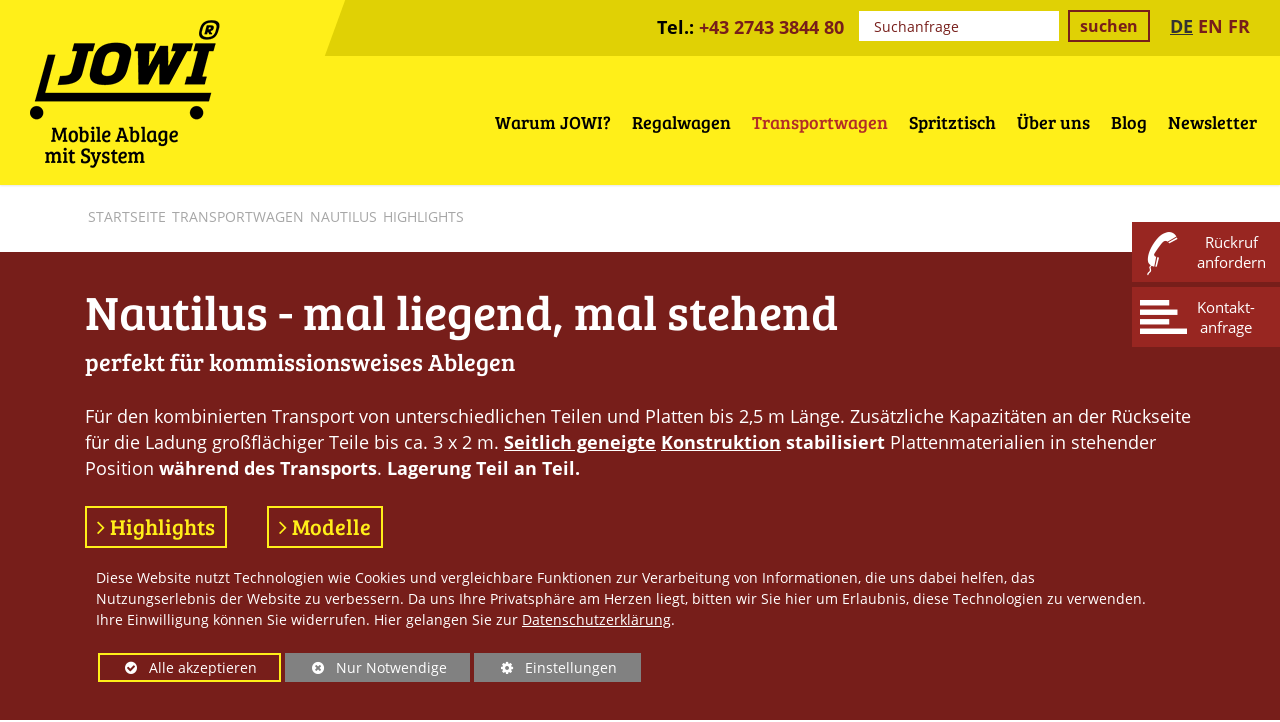

--- FILE ---
content_type: text/html; charset=UTF-8
request_url: https://www.jowi.at/transportwagen/nautilus/highlights1
body_size: 12191
content:
<!DOCTYPE html>
<html lang="de">
<head>
    <title>Highlights - Nautilus - Transportwagen - JOWI - Regalwagen und Transportwagen</title>
    <!--
      Diese Website wurde von Q2E Online-Agentur - Im Web weiter wachsen / 3100 St. Pölten / Niederösterreich erstellt.
      http://www.q2e.at
    -->
    <meta http-equiv="Content-Type" content="text/html; charset=utf-8" />
    <meta http-equiv="X-UA-Compatible" content="IE=edge,chrome=1">
    <meta name="viewport" content="width=device-width, initial-scale=1.0">
    <meta name="description" content="Nautilus - mal liegend, mal stehend - perfekt für kommissionsweises Ablegen  Für den kombinierten Transport von unterschiedlichen Teilen und Platten bis 2,5 m Länge. Zusätzliche Kapazitäten an der Rückseite für die Ladung  ..." />
    <meta name="keywords" content="jowi, transportwagen, regalwagen, spritztische" />
    <meta name="robots" content="index,follow" />
    <meta name="verify-v1" content="" />
    <meta name="google-site-verification" content="0FqtZckHdI-rGLrpnkbfnwaNsRAlYOrKUOTodGHj-2w" />

    <meta property="og:site_name" content="JOWI - Regalwagen und Transportwagen"/>
    <meta property="og:locale" content="de_DE"/>
    <meta property="og:locale:alternate" content="de_DE"/>
    <meta property="og:type" content="article"/>
    <meta property="og:title" content="Highlights - Nautilus - Transportwagen - JOWI - Regalwagen und Transportwagen"/>
    <meta property="og:url" content="https://www.jowi.at/transportwagen/nautilus/highlights1"/>
    
    
      <meta property="og:image" content="https://www.jowi.at/pix/logo1_social.png"/>
      <meta property="og:image:width" content="1200"/>
      <meta property="og:image:height" content="630"/>
    
    <meta property="og:description" content="Nautilus - mal liegend, mal stehend - perfekt für kommissionsweises Ablegen  Für den kombinierten Transport von unterschiedlichen Teilen und Platten bis 2,5 m Länge. Zusätzliche Kapazitäten an der Rückseite für die Ladung  ..."/>

    <link rel="apple-touch-icon" sizes="180x180" href="https://www.jowi.at/pix/favicon/apple-touch-icon.png">
    <link rel="icon" type="image/png" sizes="32x32" href="https://www.jowi.at/pix/favicon/favicon-32x32.png">
    <link rel="icon" type="image/png" sizes="16x16" href="https://www.jowi.at/pix/favicon/favicon-16x16.png">
    <link rel="manifest" href="https://www.jowi.at/pix/favicon/site.webmanifest">
    <link rel="mask-icon" href="https://www.jowi.at/pix/favicon/safari-pinned-tab.svg" color="#000000">
    <link rel="shortcut icon" href="https://www.jowi.at/pix/favicon/favicon.ico">
    <meta name="msapplication-TileColor" content="#000000">
    <meta name="msapplication-config" content="https://www.jowi.at/pix/favicon/browserconfig.xml">
    <meta name="theme-color" content="#ffffff">

    <link rel="alternate" type="application/rss+xml" title="Highlights - Nautilus - Transportwagen - JOWI - Regalwagen und Transportwagen" href="https://www.jowi.at/feed"/>


    

    
      <link rel="stylesheet" type="text/css" href="https://www.jowi.at/tps/css/_tps.css?v=202308101502" />
      <link rel="stylesheet" type="text/css" href="https://www.jowi.at/css/_styles_1.css?v=202308101502" />

      <script src="https://www.jowi.at/prog/_functions.js?v=202308101502"></script>
      <script>
        var edw = edw || {};
        edw.ready = edw.ready || [];
      </script>
    

</head>

  <body id="top" class="site-1 ct-56 ct-variation-0 si-variation-0 parent-ct-75 tree-main active-item-3 active-level-2 user_logged_out">
    <div class="background">
    <!-- ModuleConsentManager -->

<div class="mod-cr" aria-live="polite" aria-describedby="mod-cr-maintext">
  <form class="mod-cr-control-form">
    <div class="mod-cr__main">
      <p id="mod-cr-maintext" class="mod-cr__maintext">Diese Website nutzt Technologien wie Cookies und vergleichbare Funktionen zur Verarbeitung von Informationen, die uns dabei helfen, das Nutzungserlebnis der Website zu verbessern. Da uns Ihre Privatsphäre am Herzen liegt, bitten wir Sie hier um Erlaubnis, diese Technologien zu verwenden. Ihre Einwilligung können Sie widerrufen. Hier gelangen Sie zur <a class="mod-cr__link" href="https://www.jowi.at/datenschutz">Datenschutzerklärung</a>. </p>

      <div class="mod-cr__mainbuttons">
        <button class="mod-cr__button mod-cr__button--accept mod-cr-accept-all">
          <i class="fa fa-check-circle fa-fw"></i>
            Alle<span class="mod-cr-accessible-hidden"> Cookies</span> akzeptieren
        </button>
        <input aria-hidden="true" class="mod-cr-hidden" id="mod-cr-only-necessary" name="necessary" type="checkbox" value="true" >
        <label for="mod-cr-only-necessary" class="mod-cr-hidden">Nur notwendige Cookies akzeptieren</label>
        <button class="mod-cr__button mod-cr__button--reject mod-cr-reject">
          <i class="fa fa-times-circle fa-fw"></i>
            Nur Notwendige<span class="mod-cr-accessible-hidden"> Cookies akzeptieren</span>
        </button>
        <button class="mod-cr__button mod-cr__button--settings mod-cr-settings">
          <i class="fa fa-cog fa-fw"></i>
            Einstellungen<span class="mod-cr-accessible-hidden"> zur Verwendung von Cookies selbst auswählen</span>
        </button>
      </div>
    </div>
    <div id="mod-cr-settings-form" class="mod-cr__settings">
      <hr class="mod-cr__divider">

      <div id="mod-cr-category-necessary" class="mod-cr__category">
        <div class="mod-cr-category-option">
          <input class="mod-cr-switch"
                 data-category-toggle="necessary"
                 id="necessary"
                 name="necessary"
                 type="checkbox"
                 value="true"
                 disabled
                 checked>
          <label for="necessary">&nbsp;Notwendige Cookies</label>
          <a href="#mod-cr-category-necessary-desc"
             aria-expanded="false"
             class="mod-cr__link mod-cr-show-cookie-category-label">
            <i class="fa fa-chevron-right"></i>weitere Informationen<span class="mod-cr-accessible-hidden"> zu notwendigen Cookies</span>
          </a>
        </div>
        <div class="mod-cr-category-desc mod-cr-hidden">
          <p id="mod-cr-category-necessary-desc">Essenzielle Cookies ermöglichen grundlegende Funktionen der Website bzw. bestimmter Funktionen und können deshalb nicht deaktiviert werden.</p>
          <div class="mod-cr__details">
            <div>
              <div>
                <input type="checkbox"
                       id="necessary-website"
                       data-category="necessary"
                       data-category-cookie-toggle="website"
                       disabled
                       checked/>
              </div>
              <div>
                <label for="necessary-website">Website</label><br>
                <!-- Name: XYZ <br>-->
                  Anbieter: Q2E Online-Agentur<br>
    Beschreibung: Speichert Sitzungsinformationen wie aktive Logins, Warenkörbe und weitere Einstellungen, um die Funktion der Webseite zu gewährleisten.<br>
    Speicherdauer: bis zum Ende der Browsersitzung
              </div>
            </div>
            <div>
              <div>
                <input type="checkbox"
                       id="necessary-consent-manager"
                       data-category="necessary"
                       data-category-cookie-toggle="consent-manager"
                       disabled
                       checked/>
              </div>
              <div>
                <label for="necessary-consent-manager">Cookie-Auswahl</label><br>
                <!-- Name: q2e_consent_manager<br>-->
                  Anbieter: Q2E Online-Agentur<br>
    Beschreibung: Speichert jene Auswahl an erlaubten Cookies, die hier getroffen wird.<br>
    Speicherdauer: 1 Jahr
              </div>
            </div>
          </div>
        </div>
      </div>
      <div id="mod-cr-category-functional" class="mod-cr__category">
        <div class="mod-cr-category-option">
          <input class="mod-cr__switch"
                 data-category-toggle="functional"
                 id="functional"
                 name="functional"
                 type="checkbox">
          <label for="functional">&nbsp;Funktionelle Cookies</label>
          <a href="#mod-cr-category-functional-desc"
             aria-expanded="false"
             class="mod-cr__link mod-cr-show-cookie-category-label">
            <i class="fa fa-chevron-right"></i>weitere Informationen<span class="mod-cr-accessible-hidden"> zu funktionellen Cookies</span>
          </a>
        </div>
        <div class="mod-cr-category-desc mod-cr-hidden">
          <p id="mod-cr-category-functional-desc">Hierbei handelt es sich um Cookies, die für bestimmte Funktionen der Website wesentlich sind. Das Deaktivieren der Cookies kann dazu führen, dass bestimmte Funktionen nicht genutzt werden können.</p>
          <div class="mod-cr__details">
            <div>
              <div>
                <input type="checkbox"
                       id="functional-resolution"
                       data-category="functional"
                       data-category-cookie-toggle="resolution"/>
              </div>
              <div>
                <label for="functional-resolution">Bildschirmauflösung</label><br>
                <!--Name: resolution<br>-->
                  Anbieter: Q2E Online-Agentur<br>
    Beschreibung: Speichert die Geräteauflösung, um die optimale Darstellung der Website zu gewährleisten.<br>
    Speicherdauer: bis zum Ende der Browsersitzung
              </div>
            </div>
            <div>
              <div>
                <input type="checkbox"
                       id="functional-facebook-sdk"
                       data-category="functional"
                       data-category-cookie-toggle="facebook-sdk"/>
              </div>
              <div>
                <label for="functional-facebook-sdk">Facebook SDK</label><br>
                  Anbieter: Facebook<br>
    Beschreibung: Aktiviert die Teilen- bzw. Like-Funktionalität von Seiten auf Facebook für diese Website. Facebook speichert sogenannte Metadaten zu Ihrem Browser, Betriebssystem sowie Endgerät. Außerdem protokolliert Facebook gewisse Aktionen durch Sie als Nutzer auf dieser Website.<br>
    Speicherdauer: unbekannt
              </div>
            </div>
          </div>
        </div>
      </div>
      <div id="mod-cr-category-tracking" class="mod-cr__category">
        <div class="mod-cr-category-option">
          <input class="mod-cr-switch"
                 data-category-toggle="tracking"
                 id="tracking"
                 name="tracking"
                 type="checkbox">
          <label for="tracking">&nbsp;Tracking-Cookies</label>
          <a href="#mod-cr-category-tracking-desc"
             aria-expanded="false"
             class="mod-cr__link mod-cr-show-cookie-category-label">
            <i class="fa fa-chevron-right"></i>weitere Informationen<span class="mod-cr-accessible-hidden"> zu Tracking-Cookies</span>
          </a>
        </div>
        <div class="mod-cr-category-desc mod-cr-hidden">
          <p id="mod-cr-category-tracking-desc">Diese Cookies helfen uns, Informationen zur Nutzung der Website zu erfassen. Diese werden anonym erhoben und ermöglichen uns, zu verstehen, wie wir die Website verbessern können.</p>
          <div class="mod-cr__details">
            <div>
              <div>
                <input type="checkbox"
                       id="tracking-google-analytics"
                       data-category="tracking"
                       data-category-cookie-toggle="google-analytics"/>
              </div>
              <div>
                <label for="tracking-google-analytics">Google Analytics</label><br>
                <!--Name: _ga, _gat, _gid<br>-->
                  Anbieter: Google<br>
    Beschreibung: Registriert eine eindeutige ID, die verwendet wird, um statistische Daten, wie der Besucher die Website nutzt, zu generieren und diverse Einstellungen zu setzen.<br>
    Speicherdauer: bis zu 2 Jahre
              </div>
            </div>
            <div>
              <div>
                <input type="checkbox"
                       id="tracking-google-tag-manager"
                       data-category="tracking"
                       data-category-cookie-toggle="google-tag-manager"/>
              </div>
              <div>
                <label for="tracking-google-tag-manager">Google Tag-Manager</label><br>
                <!--Name: *<br>-->
                  Anbieter: Google<br>
    Beschreibung: Registriert eine eindeutige ID, die verwendet wird, um statistische Daten, wie der Besucher die Website nutzt, zu generieren und diverse Einstellungen zu setzen.<br>
    Speicherdauer: bis zu 2 Jahre
              </div>
            </div>
            <div>
              <div>
                <input type="checkbox"
                       id="tracking-pinterest"
                       data-category="tracking"
                       data-category-cookie-toggle="pinterest"/>
              </div>
              <div>
                <label for="tracking-pinterest">Pinterest</label><br>
                <!--Name: _pinterest_ct_rt<br>-->
                  Anbieter: Pinterest<br>
    Beschreibung: Speichert einen Zeitpunkt (zum Beispiel den des Webseiten-Aufrufs) und Ihre User-ID falls Sie Pinterst User sind.<br>
    Speicherdauer: bis zu 1 Jahr
              </div>
            </div>
            <div>
              <div>
                <input type="checkbox"
                       id="tracking-matomo"
                       data-category="tracking"
                       data-category-cookie-toggle="matomo"/>
              </div>
              <div>
                <label for="tracking-matomo">Matomo</label><br>
                <!--Name: _matomo_ct_rt<br>-->
                  Anbieter: Matomo<br>
    Beschreibung: Registriert eine eindeutige ID, die verwendet wird, um statistische Daten, wie der Besucher die Website nutzt, zu generieren und diverse Einstellungen zu setzen.<br>
    Speicherdauer: bis zu 2 Jahre
              </div>
            </div>
          </div>
        </div>
      </div>
      <div id="mod-cr-category-marketing" class="mod-cr__category">
        <div class="mod-cr-category-option">
          <input class="mod-cr-switch"
                 data-category-toggle="marketing"
                 id="marketing"
                 name="marketing"
                 type="checkbox">
          <label for="marketing">&nbsp;Marketing-Cookies</label>
          <a href="#mod-cr-category-marketing-desc"
             aria-expanded="false"
             class="mod-cr__link mod-cr-show-cookie-category-label">
            <i class="fa fa-chevron-right"></i>weitere Informationen<span class="mod-cr-accessible-hidden"> zu Marketing-Cookies</span>
          </a>
        </div>
        <div class="mod-cr-category-desc mod-cr-hidden">
          <p id="mod-cr-category-marketing-desc">Wir nutzen Marketing-Cookies und vergleichbare Funktionen zur Verarbeitung von Informationen, um Nutzern personalisierte Werbung bzw. Anzeigen ausspielen zu können.</p>
          <div class="mod-cr__details">
            <div>
              <div>
                <input type="checkbox"
                       id="marketing-google-ads"
                       data-category="marketing"
                       data-category-cookie-toggle="google-ads"/>
              </div>
              <div>
                <label for="marketing-google-ads">Google Ads / Google Ads Conversion Tracking</label><br>
                <!--Name: _gac_, 1P_JAR [x2], ANID, DSID, IDE, NID<br>-->
                  Anbieter: Google<br>
    Beschreibung: Sammelt und speichert Informationen in Bezug auf die Steuerung und Verbesserung der Werbung durch Google Ads und Google DoubleClick.<br>
    Speicherdauer: bis zu 1 Jahr
              </div>
            </div>
            <div>
              <div>
                <input type="checkbox"
                       id="marketing-facebook-pixel"
                       data-category="marketing"
                       data-category-cookie-toggle="facebook-pixel"/>
              </div>
              <div>
                <label for="marketing-facebook-pixel">Facebook-Pixel</label><br>
                <!--Name: _fbp<br>-->
                  Anbieter: Facebook<br>
    Beschreibung: Sammelt und speichert Informationen in Bezug auf Analyse, Steuerung und Verbesserung von Facebook Werbung.<br>
    Speicherdauer: bis zu 90 Tage
              </div>
            </div>
            <div>
              <div>
                <input type="checkbox"
                       id="marketing-linkedin-insights"
                       data-category="marketing"
                       data-category-cookie-toggle="linkedin-insights"/>
              </div>
              <div>
                <label for="marketing-linkedin-insights">LinkedIn Insights</label><br>
                <!--Name: *<br>-->
                  Anbieter: LinkedIn<br>
    Beschreibung: Sammelt und speichert Informationen in Bezug auf Analyse, Steuerung und Verbesserung von LinkedIn Werbung.<br>
    Speicherdauer: bis zu 2 Jahre
              </div>
            </div>
          </div>
        </div>
      </div>

      <button class="mod-cr__button mod-cr__button--accept mod-cr-accept-settings">
        <i class="fa fa-check-circle fa-fww"></i>
          <span class="mod-cr-accessible-hidden">Ihre selbst ausgewählten </span>Einstellungen speichern
      </button>
    </div>
  </form>
</div>

<!-- ./ModuleConsentManager -->
    
      <!-- Social Icons -->

      <div class="c-social c-social--mobile c-social-site-1-visible clearfix">
        <a href="https://www.jowi.at/index.php?page=MDL_form.&id=2&cgid=1003&pageId=126" class="js-form_popup" target="_blank">
          <div class="c-social__icon c-social__icon--phone"><span class="c-social__text">R&uuml;ckruf anfordern</span></div>
        </a>
        <a href="https://www.jowi.at/index.php?page=MDL_form.&id=1&cgid=1002&pageId=126" class="js-form_popup" target="_blank">
          <div class="c-social__icon c-social__icon--contact"><span class="c-social__text">Kontakt- anfrage</span></div>
        </a>
      </div>
      <div class="c-social c-social--mobile c-social-site-2-visible clearfix">
        <a href="https://www.jowi.at/index.php?page=MDL_form.&id=4&cgid=2003&pageId=126" class="js-form_popup" target="_blank">
          <div class="c-social__icon c-social__icon--phone"><span class="c-social__text">R&uuml;ckruf anfordern</span></div>
        </a>
        <a href="https://www.jowi.at/index.php?page=MDL_form.&id=3&cgid=2002&pageId=126" class="js-form_popup" target="_blank">
          <div class="c-social__icon c-social__icon--contact"><span class="c-social__text">Kontakt- anfrage</span></div>
        </a>
      </div>
      <div class="c-social c-social--mobile c-social-site-3-visible clearfix">
        <a href="https://www.jowi.at/index.php?page=MDL_form.&id=6&cgid=3003&pageId=126" class="js-form_popup" target="_blank">
          <div class="c-social__icon c-social__icon--phone"><span class="c-social__text">R&uuml;ckruf anfordern</span></div>
        </a>
        <a href="https://www.jowi.at/index.php?page=MDL_form.&id=5&cgid=3002&pageId=126" class="js-form_popup" target="_blank">
          <div class="c-social__icon c-social__icon--contact"><span class="c-social__text">Kontakt- anfrage</span></div>
        </a>
      </div>
      <div class="c-social c-social--mobile c-social-site-4-visible clearfix">
        <a href="https://www.jowi.at/index.php?page=MDL_form.&id=8&cgid=4003&pageId=126" class="js-form_popup" target="_blank">
          <div class="c-social__icon c-social__icon--phone"><span class="c-social__text">R&uuml;ckruf anfordern</span></div>
        </a>
        <a href="https://www.jowi.at/index.php?page=MDL_form.&id=7&cgid=4002&pageId=126" class="js-form_popup" target="_blank">
          <div class="c-social__icon c-social__icon--contact"><span class="c-social__text">Kontakt- anfrage</span></div>
        </a>
      </div>
      <div class="c-social c-social--mobile c-social-site-5-visible clearfix">
        <a href="https://www.jowi.at/index.php?page=MDL_form.&id=10&cgid=5003&pageId=126" class="js-form_popup" target="_blank">
          <div class="c-social__icon c-social__icon--phone"><span class="c-social__text">R&uuml;ckruf anfordern</span></div>
        </a>
        <a href="https://www.jowi.at/index.php?page=MDL_form.&id=9&cgid=5002&pageId=126" class="js-form_popup" target="_blank">
          <div class="c-social__icon c-social__icon--contact"><span class="c-social__text">Kontakt- anfrage</span></div>
        </a>
      </div>
      <div class="c-social c-social--mobile c-social-site-6-visible clearfix">
        <a href="https://www.jowi.at/index.php?page=MDL_form.&id=12&cgid=6003&pageId=126" class="js-form_popup" target="_blank">
          <div class="c-social__icon c-social__icon--phone"><span class="c-social__text">R&uuml;ckruf anfordern</span></div>
        </a>
        <a href="https://www.jowi.at/index.php?page=MDL_form.&id=11&cgid=6002&pageId=126" class="js-form_popup" target="_blank">
          <div class="c-social__icon c-social__icon--contact"><span class="c-social__text">Kontakt- anfrage</span></div>
        </a>
      </div>
      <div class="c-social c-social--mobile c-social-site-7-visible clearfix">
        <a href="https://www.jowi.at/index.php?page=MDL_form.&id=14&cgid=7003&pageId=126" class="js-form_popup" target="_blank">
          <div class="c-social__icon c-social__icon--phone"><span class="c-social__text">R&uuml;ckruf anfordern</span></div>
        </a>
        <a href="https://www.jowi.at/index.php?page=MDL_form.&id=13&cgid=7002&pageId=126" class="js-form_popup" target="_blank">
          <div class="c-social__icon c-social__icon--contact"><span class="c-social__text">Kontakt- anfrage</span></div>
        </a>
      </div>
      <div class="c-social c-social--mobile c-social-site-8-visible clearfix">
        <a href="https://www.jowi.at/index.php?page=MDL_form.&id=16&cgid=8003&pageId=126" class="js-form_popup" target="_blank">
          <div class="c-social__icon c-social__icon--phone"><span class="c-social__text">R&uuml;ckruf anfordern</span></div>
        </a>
        <a href="https://www.jowi.at/index.php?page=MDL_form.&id=15&cgid=8002&pageId=126" class="js-form_popup" target="_blank">
          <div class="c-social__icon c-social__icon--contact"><span class="c-social__text">Kontakt- anfrage</span></div>
        </a>
      </div>
      <div class="c-social c-social--mobile c-social-site-9-visible clearfix">
        <a href="https://www.jowi.at/index.php?page=MDL_form.&id=18&cgid=9003&pageId=126" class="js-form_popup" target="_blank">
          <div class="c-social__icon c-social__icon--phone"><span class="c-social__text">R&uuml;ckruf anfordern</span></div>
        </a>
        <a href="https://www.jowi.at/index.php?page=MDL_form.&id=17&cgid=9002&pageId=126" class="js-form_popup" target="_blank">
          <div class="c-social__icon c-social__icon--contact"><span class="c-social__text">Kontakt- anfrage</span></div>
        </a>
      </div>
      <div class="c-social c-social--mobile c-social-site-10-visible clearfix">
        <a href="https://www.jowi.at/index.php?page=MDL_form.&id=20&cgid=10003&pageId=126" class="js-form_popup" target="_blank">
          <div class="c-social__icon c-social__icon--phone"><span class="c-social__text">R&uuml;ckruf anfordern</span></div>
        </a>
        <a href="https://www.jowi.at/index.php?page=MDL_form.&id=19&cgid=10002&pageId=126" class="js-form_popup" target="_blank">
          <div class="c-social__icon c-social__icon--contact"><span class="c-social__text">Kontakt- anfrage</span></div>
        </a>
      </div>

      <!-- .f_social_icons -->
      <div class="f-head">
        <div class="f-head__container clearfix">
            <div class="f-head__text">Tel.: <a href="tel:+43 2743 3844 80">+43 2743 3844 80</a></div>
            <div class="c-searchfield">
              <form action="https://www.jowi.at/suche" method="post" accept-charset="UTF-8">
                <!-- eine Sprache: https://www.jowi.at/suche -->
                <input type="text" name="searchstring" id="searchstring" value="Suchanfrage" onfocus="if(this.value == 'Suchanfrage') {this.value=''};" onblur="if(this.value == '') {this.value='Suchanfrage'};" />
                <input type="submit" name="process" value="suchen" class="c-btn c-btn--small" />
              </form>
            </div>
            <div class="mod-language">
              

  <span>
    
      <span class="mod-language--active">DE</span>
    
    
    
    <!--<div></div> -->
  </span>

  <span>
    
    
      <a href="https://www.jowi.at/en/" class="ls_inactive">EN</a>
    
    
    <!--<div></div> -->
  </span>

  <span>
    
    
      <a href="https://www.jowi.at/fr/" class="ls_inactive">FR</a>
    
    
    <!--<div></div> -->
  </span>


            </div>
        </div>
      </div>
      <!-- TOP Bereich -->
      <div class="f-top">
        <div class="container-fluid">

          <div class="row clearfix">
            <div class="logo col-3 col-sm-2 col-lg-2 col-xl-3">
              <a href="https://www.jowi.at/">
                <img src="https://www.jowi.at/pix/logo1.png" alt="zur Startseite" title="zur Startseite" />
              </a>
            </div>
            <div class="top-navigation-container col-5 col-sm-10 col-lg-10 col-xl-9">
              <!-- Navigation -->
              <div class="nav nav-desktop">
                <!--Navigation Level0 - Ebene 1 -->
                <div class="mod_sitemapnav0 c-sitemapnav">
  <ul class="mod_sn_level_0 c-sitemapnav__list-level0">
    
      <li class="c-sitemapnav__list-level0-item">
  <a id="js-add_active_1"
     href="https://www.jowi.at/warum-jowi/produktstaerken"
     class="c-sitemapnav__list-level0-link">
     <span class="c-sitemapnav__list-level0-link-effekt" data-hover="Warum JOWI?">Warum JOWI?</span>
  </a>

  
    <ul class="c-sitemapnav__list-level1">
      
        <li class="c-sitemapnav__list-level1-item">
  <a id="js-add_active_1_1"
     href="https://www.jowi.at/warum-jowi/produktstaerken"
     class="c-sitemapnav__list-level1-link">
     <span class="c-sitemapnav__list-level1-link-effekt" data-hover="Produktst&auml;rken">Produktst&auml;rken</span>
  </a>

  
</li>
<!--inactive-->
      
        <li class="c-sitemapnav__list-level1-item">
  <a id="js-add_active_1_2"
     href="https://www.jowi.at/warum-jowi/unser-service"
     class="c-sitemapnav__list-level1-link">
     <span class="c-sitemapnav__list-level1-link-effekt" data-hover="Unser Service">Unser Service</span>
  </a>

  
</li>
<!--inactive-->
      
        <li class="c-sitemapnav__list-level1-item">
  <a id="js-add_active_1_3"
     href="https://www.jowi.at/warum-jowi/einsatzbereiche"
     class="c-sitemapnav__list-level1-link">
     <span class="c-sitemapnav__list-level1-link-effekt" data-hover="Einsatzbereiche">Einsatzbereiche</span>
  </a>

  
</li>
<!--inactive-->
      
    </ul>
  
</li>
<!--inactive-->
    
      <li class="c-sitemapnav__list-level0-item">
  <a id="js-add_active_2"
     href="https://www.jowi.at/regalwagen/uebersicht"
     class="c-sitemapnav__list-level0-link">
     <span class="c-sitemapnav__list-level0-link-effekt" data-hover="Regalwagen">Regalwagen</span>
  </a>

  
    <ul class="c-sitemapnav__list-level1">
      
        <li class="c-sitemapnav__list-level1-item">
  <a id="js-add_active_2_1"
     href="https://www.jowi.at/regalwagen/uebersicht"
     class="c-sitemapnav__list-level1-link">
     <span class="c-sitemapnav__list-level1-link-effekt" data-hover="&Uuml;bersicht">&Uuml;bersicht</span>
  </a>

  
</li>
<!--inactive-->
      
        <li class="c-sitemapnav__list-level1-item">
  <a id="js-add_active_2_2"
     href="https://www.jowi.at/regalwagen/regalwagen-b/fixe-wagenlaenge"
     class="c-sitemapnav__list-level1-link">
     <span class="c-sitemapnav__list-level1-link-effekt" data-hover="Regalwagen B">Regalwagen B</span>
  </a>

  
    <ul class="c-sitemapnav__list-level2">
      
        <li class="c-sitemapnav__list-level2-item">
  <a id="js-add_active_2_2_1"
     href="https://www.jowi.at/regalwagen/regalwagen-b/fixe-wagenlaenge"
     class="c-sitemapnav__list-level2-link">
     <span class="c-sitemapnav__list-level2-link-effekt" data-hover="fixe Wagenl&auml;nge">fixe Wagenl&auml;nge</span>
  </a>

  
</li>
<!--inactive-->
      
        <li class="c-sitemapnav__list-level2-item">
  <a id="js-add_active_2_2_2"
     href="https://www.jowi.at/regalwagen/regalwagen-b/verstellbare-wagenlaenge"
     class="c-sitemapnav__list-level2-link">
     <span class="c-sitemapnav__list-level2-link-effekt" data-hover="verstellbare Wagenl&auml;nge">verstellbare Wagenl&auml;nge</span>
  </a>

  
</li>
<!--inactive-->
      
    </ul>
  
</li>
<!--inactive-->
      
        <li class="c-sitemapnav__list-level1-item">
  <a id="js-add_active_2_3"
     href="https://www.jowi.at/regalwagen/regalwagen-c/fixe-wagenlaenge"
     class="c-sitemapnav__list-level1-link">
     <span class="c-sitemapnav__list-level1-link-effekt" data-hover="Regalwagen C">Regalwagen C</span>
  </a>

  
    <ul class="c-sitemapnav__list-level2">
      
        <li class="c-sitemapnav__list-level2-item">
  <a id="js-add_active_2_3_1"
     href="https://www.jowi.at/regalwagen/regalwagen-c/fixe-wagenlaenge"
     class="c-sitemapnav__list-level2-link">
     <span class="c-sitemapnav__list-level2-link-effekt" data-hover="fixe Wagenl&auml;nge">fixe Wagenl&auml;nge</span>
  </a>

  
</li>
<!--inactive-->
      
        <li class="c-sitemapnav__list-level2-item">
  <a id="js-add_active_2_3_2"
     href="https://www.jowi.at/regalwagen/regalwagen-c/verstellbare-wagenlaenge"
     class="c-sitemapnav__list-level2-link">
     <span class="c-sitemapnav__list-level2-link-effekt" data-hover="verstellbare Wagenl&auml;nge">verstellbare Wagenl&auml;nge</span>
  </a>

  
</li>
<!--inactive-->
      
    </ul>
  
</li>
<!--inactive-->
      
        <li class="c-sitemapnav__list-level1-item">
  <a id="js-add_active_2_4"
     href="https://www.jowi.at/regalwagen/regalwagen-r/fixe-wagenlaenge"
     class="c-sitemapnav__list-level1-link">
     <span class="c-sitemapnav__list-level1-link-effekt" data-hover="Regalwagen R">Regalwagen R</span>
  </a>

  
    <ul class="c-sitemapnav__list-level2">
      
        <li class="c-sitemapnav__list-level2-item">
  <a id="js-add_active_2_4_1"
     href="https://www.jowi.at/regalwagen/regalwagen-r/fixe-wagenlaenge"
     class="c-sitemapnav__list-level2-link">
     <span class="c-sitemapnav__list-level2-link-effekt" data-hover="fixe Wagenl&auml;nge">fixe Wagenl&auml;nge</span>
  </a>

  
</li>
<!--inactive-->
      
        <li class="c-sitemapnav__list-level2-item">
  <a id="js-add_active_2_4_2"
     href="https://www.jowi.at/regalwagen/regalwagen-r/verstellbare-wagenlaenge"
     class="c-sitemapnav__list-level2-link">
     <span class="c-sitemapnav__list-level2-link-effekt" data-hover="verstellbare Wagenl&auml;nge">verstellbare Wagenl&auml;nge</span>
  </a>

  
</li>
<!--inactive-->
      
    </ul>
  
</li>
<!--inactive-->
      
        <li class="c-sitemapnav__list-level1-item">
  <a id="js-add_active_2_5"
     href="https://www.jowi.at/regalwagen/regalwagen-q/highlights"
     class="c-sitemapnav__list-level1-link">
     <span class="c-sitemapnav__list-level1-link-effekt" data-hover="Regalwagen Q">Regalwagen Q</span>
  </a>

  
    <ul class="c-sitemapnav__list-level2">
      
        <li class="c-sitemapnav__list-level2-item">
  <a id="js-add_active_2_5_1"
     href="https://www.jowi.at/regalwagen/regalwagen-q/highlights"
     class="c-sitemapnav__list-level2-link">
     <span class="c-sitemapnav__list-level2-link-effekt" data-hover="Highlights">Highlights</span>
  </a>

  
</li>
<!--inactive-->
      
        <li class="c-sitemapnav__list-level2-item">
  <a id="js-add_active_2_5_2"
     href="https://www.jowi.at/regalwagen/regalwagen-q/modelle"
     class="c-sitemapnav__list-level2-link">
     <span class="c-sitemapnav__list-level2-link-effekt" data-hover="Modelle">Modelle</span>
  </a>

  
</li>
<!--inactive-->
      
    </ul>
  
</li>
<!--inactive-->
      
        <li class="c-sitemapnav__list-level1-item">
  <a id="js-add_active_2_6"
     href="https://www.jowi.at/regalwagen/auswahlkriterien"
     class="c-sitemapnav__list-level1-link">
     <span class="c-sitemapnav__list-level1-link-effekt" data-hover="Auswahlkriterien">Auswahlkriterien</span>
  </a>

  
</li>
<!--inactive-->
      
        <li class="c-sitemapnav__list-level1-item">
  <a id="js-add_active_2_7"
     href="https://www.jowi.at/regalwagen/zubehoer"
     class="c-sitemapnav__list-level1-link">
     <span class="c-sitemapnav__list-level1-link-effekt" data-hover="Zubeh&ouml;r">Zubeh&ouml;r</span>
  </a>

  
</li>
<!--inactive-->
      
    </ul>
  
</li>
<!--inactive-->
    
      <li class="c-sitemapnav__list-level0-item">
  <a id="js-add_active_3"
     href="https://www.jowi.at/transportwagen/uebersicht"
     class="c-sitemapnav__list-level0-link">
     <span class="c-sitemapnav__list-level0-link-effekt" data-hover="Transportwagen">Transportwagen</span>
  </a>

  
    <ul class="c-sitemapnav__list-level1">
      
        <li class="c-sitemapnav__list-level1-item">
  <a id="js-add_active_3_1"
     href="https://www.jowi.at/transportwagen/uebersicht"
     class="c-sitemapnav__list-level1-link">
     <span class="c-sitemapnav__list-level1-link-effekt" data-hover="&Uuml;bersicht">&Uuml;bersicht</span>
  </a>

  
</li>
<!--inactive-->
      
        <li class="c-sitemapnav__list-level1-item">
  <a id="js-add_active_3_2"
     href="https://www.jowi.at/transportwagen/gecko/highlights"
     class="c-sitemapnav__list-level1-link">
     <span class="c-sitemapnav__list-level1-link-effekt" data-hover="Gecko">Gecko</span>
  </a>

  
    <ul class="c-sitemapnav__list-level2">
      
        <li class="c-sitemapnav__list-level2-item">
  <a id="js-add_active_3_2_1"
     href="https://www.jowi.at/transportwagen/gecko/highlights"
     class="c-sitemapnav__list-level2-link">
     <span class="c-sitemapnav__list-level2-link-effekt" data-hover="Highlights">Highlights</span>
  </a>

  
</li>
<!--inactive-->
      
        <li class="c-sitemapnav__list-level2-item">
  <a id="js-add_active_3_2_2"
     href="https://www.jowi.at/transportwagen/gecko/modelle"
     class="c-sitemapnav__list-level2-link">
     <span class="c-sitemapnav__list-level2-link-effekt" data-hover="Modelle">Modelle</span>
  </a>

  
</li>
<!--inactive-->
      
    </ul>
  
</li>
<!--inactive-->
      
        <li class="c-sitemapnav__list-level1-item">
  <a id="js-add_active_3_3"
     href="https://www.jowi.at/transportwagen/nautilus/highlights1"
     class="c-sitemapnav__list-level1-link">
     <span class="c-sitemapnav__list-level1-link-effekt" data-hover="Nautilus">Nautilus</span>
  </a>

  
    <ul class="c-sitemapnav__list-level2">
      
        <li class="c-sitemapnav__list-level2-item">
  <a id="js-add_active_3_3_1"
     href="https://www.jowi.at/transportwagen/nautilus/highlights1"
     class="c-sitemapnav__list-level2-link">
     <span class="c-sitemapnav__list-level2-link-effekt" data-hover="Highlights">Highlights</span>
  </a>

  
</li>
<!--inactive-->
      
        <li class="c-sitemapnav__list-level2-item">
  <a id="js-add_active_3_3_2"
     href="https://www.jowi.at/transportwagen/nautilus/modelle"
     class="c-sitemapnav__list-level2-link">
     <span class="c-sitemapnav__list-level2-link-effekt" data-hover="Modelle">Modelle</span>
  </a>

  
</li>
<!--inactive-->
      
    </ul>
  
</li>
<!--inactive-->
      
        <li class="c-sitemapnav__list-level1-item">
  <a id="js-add_active_3_4"
     href="https://www.jowi.at/transportwagen/capreolus/highlights"
     class="c-sitemapnav__list-level1-link">
     <span class="c-sitemapnav__list-level1-link-effekt" data-hover="Capreolus">Capreolus</span>
  </a>

  
    <ul class="c-sitemapnav__list-level2">
      
        <li class="c-sitemapnav__list-level2-item">
  <a id="js-add_active_3_4_1"
     href="https://www.jowi.at/transportwagen/capreolus/highlights"
     class="c-sitemapnav__list-level2-link">
     <span class="c-sitemapnav__list-level2-link-effekt" data-hover="Highlights">Highlights</span>
  </a>

  
</li>
<!--inactive-->
      
        <li class="c-sitemapnav__list-level2-item">
  <a id="js-add_active_3_4_2"
     href="https://www.jowi.at/transportwagen/capreolus/modelle"
     class="c-sitemapnav__list-level2-link">
     <span class="c-sitemapnav__list-level2-link-effekt" data-hover="Modelle">Modelle</span>
  </a>

  
</li>
<!--inactive-->
      
    </ul>
  
</li>
<!--inactive-->
      
        <li class="c-sitemapnav__list-level1-item">
  <a id="js-add_active_3_5"
     href="https://www.jowi.at/transportwagen/picus/highlights-und-modellinfo"
     class="c-sitemapnav__list-level1-link">
     <span class="c-sitemapnav__list-level1-link-effekt" data-hover="Picus">Picus</span>
  </a>

  
    <ul class="c-sitemapnav__list-level2">
      
        <li class="c-sitemapnav__list-level2-item">
  <a id="js-add_active_3_5_1"
     href="https://www.jowi.at/transportwagen/picus/highlights-und-modellinfo"
     class="c-sitemapnav__list-level2-link">
     <span class="c-sitemapnav__list-level2-link-effekt" data-hover="Highlights und Modellinfo">Highlights und Modellinfo</span>
  </a>

  
</li>
<!--inactive-->
      
        <li class="c-sitemapnav__list-level2-item">
  <a id="js-add_active_3_5_2"
     href="https://www.jowi.at/transportwagen/picus/modelle"
     class="c-sitemapnav__list-level2-link">
     <span class="c-sitemapnav__list-level2-link-effekt" data-hover="Modelle">Modelle</span>
  </a>

  
</li>
<!--inactive-->
      
    </ul>
  
</li>
<!--inactive-->
      
        <li class="c-sitemapnav__list-level1-item">
  <a id="js-add_active_3_6"
     href="https://www.jowi.at/transportwagen/auswahlkriterien"
     class="c-sitemapnav__list-level1-link">
     <span class="c-sitemapnav__list-level1-link-effekt" data-hover="Auswahlkriterien">Auswahlkriterien</span>
  </a>

  
</li>
<!--inactive-->
      
        <li class="c-sitemapnav__list-level1-item">
  <a id="js-add_active_3_7"
     href="https://www.jowi.at/transportwagen/zubehoer"
     class="c-sitemapnav__list-level1-link">
     <span class="c-sitemapnav__list-level1-link-effekt" data-hover="Zubeh&ouml;r">Zubeh&ouml;r</span>
  </a>

  
</li>
<!--inactive-->
      
    </ul>
  
</li>
<!--inactive-->
    
      <li class="c-sitemapnav__list-level0-item">
  <a id="js-add_active_4"
     href="https://www.jowi.at/spritztisch/spritztisch-octopus/octopus-d1-und-d2"
     class="c-sitemapnav__list-level0-link">
     <span class="c-sitemapnav__list-level0-link-effekt" data-hover="Spritztisch">Spritztisch</span>
  </a>

  
    <ul class="c-sitemapnav__list-level1">
      
        <li class="c-sitemapnav__list-level1-item">
  <a id="js-add_active_4_1"
     href="https://www.jowi.at/spritztisch/spritztisch-octopus/octopus-d1-und-d2"
     class="c-sitemapnav__list-level1-link">
     <span class="c-sitemapnav__list-level1-link-effekt" data-hover="Spritztisch Octopus">Spritztisch Octopus</span>
  </a>

  
    <ul class="c-sitemapnav__list-level2">
      
        <li class="c-sitemapnav__list-level2-item">
  <a id="js-add_active_4_1_1"
     href="https://www.jowi.at/spritztisch/spritztisch-octopus/octopus-d1-und-d2"
     class="c-sitemapnav__list-level2-link">
     <span class="c-sitemapnav__list-level2-link-effekt" data-hover="Octopus">Octopus</span>
  </a>

  
</li>
<!--inactive-->
      
    </ul>
  
</li>
<!--inactive-->
      
    </ul>
  
</li>
<!--inactive-->
    
      <li class="c-sitemapnav__list-level0-item">
  <a id="js-add_active_5"
     href="https://www.jowi.at/ueber-uns/die-jowi-story"
     class="c-sitemapnav__list-level0-link">
     <span class="c-sitemapnav__list-level0-link-effekt" data-hover="&Uuml;ber uns">&Uuml;ber uns</span>
  </a>

  
    <ul class="c-sitemapnav__list-level1">
      
        <li class="c-sitemapnav__list-level1-item">
  <a id="js-add_active_5_1"
     href="https://www.jowi.at/ueber-uns/die-jowi-story"
     class="c-sitemapnav__list-level1-link">
     <span class="c-sitemapnav__list-level1-link-effekt" data-hover="Die JOWI-Story">Die JOWI-Story</span>
  </a>

  
</li>
<!--inactive-->
      
        <li class="c-sitemapnav__list-level1-item">
  <a id="js-add_active_5_2"
     href="https://www.jowi.at/ueber-uns/das-jowi-team"
     class="c-sitemapnav__list-level1-link">
     <span class="c-sitemapnav__list-level1-link-effekt" data-hover="Das JOWI Team">Das JOWI Team</span>
  </a>

  
</li>
<!--inactive-->
      
    </ul>
  
</li>
<!--inactive-->
    
      <li class="c-sitemapnav__list-level0-item">
  <a id="js-add_active_6"
     href="https://www.jowi.at/blog"
     class="c-sitemapnav__list-level0-link">
     <span class="c-sitemapnav__list-level0-link-effekt" data-hover="Blog">Blog</span>
  </a>

  
</li>
<!--inactive-->
    
      <li class="c-sitemapnav__list-level0-item">
  <a id="js-add_active_7"
     href="https://www.jowi.at/newsletter"
     class="c-sitemapnav__list-level0-link">
     <span class="c-sitemapnav__list-level0-link-effekt" data-hover="Newsletter">Newsletter</span>
  </a>

  
</li>
<!--inactive-->
    
  </ul>
</div>
<!--{sn_nv_status}-->
              </div>
            </div>
          </div>

        </div>
      </div> <!-- .f_top -->

      <div class="f-nav-mobile">
        <div class="nav nav-mobile">
          <div class="navbar">
            <div class="navbar-inner">
              <!-- .btn-navbar is used as the toggle for collapsed navbar content -->
              <a class="btn btn-navbar navbar-toggler js-btn_navbar" data-toggle="collapse" data-target="#navbarNav" aria-controls="navbarNav" aria-expanded="false" aria-label="Toggle navigation">
                <span>MENÜ</span><i class="fa fa-bars"></i>
              </a>

              <!-- Everything you want hidden at 940px or less, place within here -->
              <div class="nav-collapse collapse navbar-collapse js-nav_collapse" id="navbarNav">
                <div class="mod_sitemapnav_mobile">
	<ul class="nav mod_sx_item_0">
	  
	    <li id="mod_sx_item_0" class="inactive"><a href="https://www.jowi.at/" class="mod_sx_item_0">Startseite</a></li>
	  
	  
	    <li id="mod_sx_item_1" class="mod_sx_item mod_sx_item_0 inactive">
  <a href="https://www.jowi.at/warum-jowi/produktstaerken" class="mod_sx_item_0" >Warum JOWI?</a>
  
  <ul class="sx_level_1 dropdown-menu">
  
      <li id="mod_sx_item_1_1" class="mod_sx_item mod_sx_item_1 inactive">
  <a href="https://www.jowi.at/warum-jowi/produktstaerken" class="mod_sx_item_1" >Produktst&auml;rken</a>
  
</li>

  
      <li id="mod_sx_item_1_2" class="mod_sx_item mod_sx_item_1 inactive">
  <a href="https://www.jowi.at/warum-jowi/unser-service" class="mod_sx_item_1" >Unser Service</a>
  
</li>

  
      <li id="mod_sx_item_1_3" class="mod_sx_item mod_sx_item_1 inactive">
  <a href="https://www.jowi.at/warum-jowi/einsatzbereiche" class="mod_sx_item_1" >Einsatzbereiche</a>
  
</li>

  
  </ul>
  
</li>

	  
	    <li id="mod_sx_item_2" class="mod_sx_item mod_sx_item_0 inactive">
  <a href="https://www.jowi.at/regalwagen/uebersicht" class="mod_sx_item_0" >Regalwagen</a>
  
  <ul class="sx_level_1 dropdown-menu">
  
      <li id="mod_sx_item_2_1" class="mod_sx_item mod_sx_item_1 inactive">
  <a href="https://www.jowi.at/regalwagen/uebersicht" class="mod_sx_item_1" >&Uuml;bersicht</a>
  
</li>

  
      <li id="mod_sx_item_2_2" class="mod_sx_item mod_sx_item_1 inactive">
  <a href="https://www.jowi.at/regalwagen/regalwagen-b/fixe-wagenlaenge" class="mod_sx_item_1" >Regalwagen B</a>
  
  <ul class="sx_level_2 dropdown-menu">
  
      <li id="mod_sx_item_2_2_1" class="mod_sx_item mod_sx_item_2 inactive">
  <a href="https://www.jowi.at/regalwagen/regalwagen-b/fixe-wagenlaenge" class="mod_sx_item_2" >fixe Wagenl&auml;nge</a>
  
</li>

  
      <li id="mod_sx_item_2_2_2" class="mod_sx_item mod_sx_item_2 inactive">
  <a href="https://www.jowi.at/regalwagen/regalwagen-b/verstellbare-wagenlaenge" class="mod_sx_item_2" >verstellbare Wagenl&auml;nge</a>
  
</li>

  
  </ul>
  
</li>

  
      <li id="mod_sx_item_2_3" class="mod_sx_item mod_sx_item_1 inactive">
  <a href="https://www.jowi.at/regalwagen/regalwagen-c/fixe-wagenlaenge" class="mod_sx_item_1" >Regalwagen C</a>
  
  <ul class="sx_level_2 dropdown-menu">
  
      <li id="mod_sx_item_2_3_1" class="mod_sx_item mod_sx_item_2 inactive">
  <a href="https://www.jowi.at/regalwagen/regalwagen-c/fixe-wagenlaenge" class="mod_sx_item_2" >fixe Wagenl&auml;nge</a>
  
</li>

  
      <li id="mod_sx_item_2_3_2" class="mod_sx_item mod_sx_item_2 inactive">
  <a href="https://www.jowi.at/regalwagen/regalwagen-c/verstellbare-wagenlaenge" class="mod_sx_item_2" >verstellbare Wagenl&auml;nge</a>
  
</li>

  
  </ul>
  
</li>

  
      <li id="mod_sx_item_2_4" class="mod_sx_item mod_sx_item_1 inactive">
  <a href="https://www.jowi.at/regalwagen/regalwagen-r/fixe-wagenlaenge" class="mod_sx_item_1" >Regalwagen R</a>
  
  <ul class="sx_level_2 dropdown-menu">
  
      <li id="mod_sx_item_2_4_1" class="mod_sx_item mod_sx_item_2 inactive">
  <a href="https://www.jowi.at/regalwagen/regalwagen-r/fixe-wagenlaenge" class="mod_sx_item_2" >fixe Wagenl&auml;nge</a>
  
</li>

  
      <li id="mod_sx_item_2_4_2" class="mod_sx_item mod_sx_item_2 inactive">
  <a href="https://www.jowi.at/regalwagen/regalwagen-r/verstellbare-wagenlaenge" class="mod_sx_item_2" >verstellbare Wagenl&auml;nge</a>
  
</li>

  
  </ul>
  
</li>

  
      <li id="mod_sx_item_2_5" class="mod_sx_item mod_sx_item_1 inactive">
  <a href="https://www.jowi.at/regalwagen/regalwagen-q/highlights" class="mod_sx_item_1" >Regalwagen Q</a>
  
  <ul class="sx_level_2 dropdown-menu">
  
      <li id="mod_sx_item_2_5_1" class="mod_sx_item mod_sx_item_2 inactive">
  <a href="https://www.jowi.at/regalwagen/regalwagen-q/highlights" class="mod_sx_item_2" >Highlights</a>
  
</li>

  
      <li id="mod_sx_item_2_5_2" class="mod_sx_item mod_sx_item_2 inactive">
  <a href="https://www.jowi.at/regalwagen/regalwagen-q/modelle" class="mod_sx_item_2" >Modelle</a>
  
</li>

  
  </ul>
  
</li>

  
      <li id="mod_sx_item_2_6" class="mod_sx_item mod_sx_item_1 inactive">
  <a href="https://www.jowi.at/regalwagen/auswahlkriterien" class="mod_sx_item_1" >Auswahlkriterien</a>
  
</li>

  
      <li id="mod_sx_item_2_7" class="mod_sx_item mod_sx_item_1 inactive">
  <a href="https://www.jowi.at/regalwagen/zubehoer" class="mod_sx_item_1" >Zubeh&ouml;r</a>
  
</li>

  
  </ul>
  
</li>

	  
	    <li id="mod_sx_item_3" class="mod_sx_item mod_sx_item_0 inactive">
  <a href="https://www.jowi.at/transportwagen/uebersicht" class="mod_sx_item_0" >Transportwagen</a>
  
  <ul class="sx_level_1 dropdown-menu">
  
      <li id="mod_sx_item_3_1" class="mod_sx_item mod_sx_item_1 inactive">
  <a href="https://www.jowi.at/transportwagen/uebersicht" class="mod_sx_item_1" >&Uuml;bersicht</a>
  
</li>

  
      <li id="mod_sx_item_3_2" class="mod_sx_item mod_sx_item_1 inactive">
  <a href="https://www.jowi.at/transportwagen/gecko/highlights" class="mod_sx_item_1" >Gecko</a>
  
  <ul class="sx_level_2 dropdown-menu">
  
      <li id="mod_sx_item_3_2_1" class="mod_sx_item mod_sx_item_2 inactive">
  <a href="https://www.jowi.at/transportwagen/gecko/highlights" class="mod_sx_item_2" >Highlights</a>
  
</li>

  
      <li id="mod_sx_item_3_2_2" class="mod_sx_item mod_sx_item_2 inactive">
  <a href="https://www.jowi.at/transportwagen/gecko/modelle" class="mod_sx_item_2" >Modelle</a>
  
</li>

  
  </ul>
  
</li>

  
      <li id="mod_sx_item_3_3" class="mod_sx_item mod_sx_item_1 inactive">
  <a href="https://www.jowi.at/transportwagen/nautilus/highlights1" class="mod_sx_item_1" >Nautilus</a>
  
  <ul class="sx_level_2 dropdown-menu">
  
      <li id="mod_sx_item_3_3_1" class="mod_sx_item mod_sx_item_2 inactive">
  <a href="https://www.jowi.at/transportwagen/nautilus/highlights1" class="mod_sx_item_2" >Highlights</a>
  
</li>

  
      <li id="mod_sx_item_3_3_2" class="mod_sx_item mod_sx_item_2 inactive">
  <a href="https://www.jowi.at/transportwagen/nautilus/modelle" class="mod_sx_item_2" >Modelle</a>
  
</li>

  
  </ul>
  
</li>

  
      <li id="mod_sx_item_3_4" class="mod_sx_item mod_sx_item_1 inactive">
  <a href="https://www.jowi.at/transportwagen/capreolus/highlights" class="mod_sx_item_1" >Capreolus</a>
  
  <ul class="sx_level_2 dropdown-menu">
  
      <li id="mod_sx_item_3_4_1" class="mod_sx_item mod_sx_item_2 inactive">
  <a href="https://www.jowi.at/transportwagen/capreolus/highlights" class="mod_sx_item_2" >Highlights</a>
  
</li>

  
      <li id="mod_sx_item_3_4_2" class="mod_sx_item mod_sx_item_2 inactive">
  <a href="https://www.jowi.at/transportwagen/capreolus/modelle" class="mod_sx_item_2" >Modelle</a>
  
</li>

  
  </ul>
  
</li>

  
      <li id="mod_sx_item_3_5" class="mod_sx_item mod_sx_item_1 inactive">
  <a href="https://www.jowi.at/transportwagen/picus/highlights-und-modellinfo" class="mod_sx_item_1" >Picus</a>
  
  <ul class="sx_level_2 dropdown-menu">
  
      <li id="mod_sx_item_3_5_1" class="mod_sx_item mod_sx_item_2 inactive">
  <a href="https://www.jowi.at/transportwagen/picus/highlights-und-modellinfo" class="mod_sx_item_2" >Highlights und Modellinfo</a>
  
</li>

  
      <li id="mod_sx_item_3_5_2" class="mod_sx_item mod_sx_item_2 inactive">
  <a href="https://www.jowi.at/transportwagen/picus/modelle" class="mod_sx_item_2" >Modelle</a>
  
</li>

  
  </ul>
  
</li>

  
      <li id="mod_sx_item_3_6" class="mod_sx_item mod_sx_item_1 inactive">
  <a href="https://www.jowi.at/transportwagen/auswahlkriterien" class="mod_sx_item_1" >Auswahlkriterien</a>
  
</li>

  
      <li id="mod_sx_item_3_7" class="mod_sx_item mod_sx_item_1 inactive">
  <a href="https://www.jowi.at/transportwagen/zubehoer" class="mod_sx_item_1" >Zubeh&ouml;r</a>
  
</li>

  
  </ul>
  
</li>

	  
	    <li id="mod_sx_item_4" class="mod_sx_item mod_sx_item_0 inactive">
  <a href="https://www.jowi.at/spritztisch/spritztisch-octopus/octopus-d1-und-d2" class="mod_sx_item_0" >Spritztisch</a>
  
  <ul class="sx_level_1 dropdown-menu">
  
      <li id="mod_sx_item_4_1" class="mod_sx_item mod_sx_item_1 inactive">
  <a href="https://www.jowi.at/spritztisch/spritztisch-octopus/octopus-d1-und-d2" class="mod_sx_item_1" >Spritztisch Octopus</a>
  
  <ul class="sx_level_2 dropdown-menu">
  
      <li id="mod_sx_item_4_1_1" class="mod_sx_item mod_sx_item_2 inactive">
  <a href="https://www.jowi.at/spritztisch/spritztisch-octopus/octopus-d1-und-d2" class="mod_sx_item_2" >Octopus</a>
  
</li>

  
  </ul>
  
</li>

  
  </ul>
  
</li>

	  
	    <li id="mod_sx_item_5" class="mod_sx_item mod_sx_item_0 inactive">
  <a href="https://www.jowi.at/ueber-uns/die-jowi-story" class="mod_sx_item_0" >&Uuml;ber uns</a>
  
  <ul class="sx_level_1 dropdown-menu">
  
      <li id="mod_sx_item_5_1" class="mod_sx_item mod_sx_item_1 inactive">
  <a href="https://www.jowi.at/ueber-uns/die-jowi-story" class="mod_sx_item_1" >Die JOWI-Story</a>
  
</li>

  
      <li id="mod_sx_item_5_2" class="mod_sx_item mod_sx_item_1 inactive">
  <a href="https://www.jowi.at/ueber-uns/das-jowi-team" class="mod_sx_item_1" >Das JOWI Team</a>
  
</li>

  
  </ul>
  
</li>

	  
	    <li id="mod_sx_item_6" class="mod_sx_item mod_sx_item_0 inactive">
  <a href="https://www.jowi.at/blog" class="mod_sx_item_0" >Blog</a>
  
</li>

	  
	    <li id="mod_sx_item_7" class="mod_sx_item mod_sx_item_0 inactive">
  <a href="https://www.jowi.at/newsletter" class="mod_sx_item_0" >Newsletter</a>
  
</li>

	  
	</ul>
</div>
                <div class="c-searchfield c-searchfied--mobile">
                  <form action="https://www.jowi.at/suche" method="post" accept-charset="UTF-8">
                    <!-- eine Sprache: https://www.jowi.at/suche -->
                    <input type="text" name="searchstring" id="searchstring" value="Suchanfrage" onfocus="if(this.value == 'Suchanfrage') {this.value=''};" onblur="if(this.value == '') {this.value='Suchanfrage'};" />
                    <input type="submit" name="process" value="suchen" class="c-btn c-btn--small" />
                  </form>
                </div>
              </div>
            </div>
          </div>
        </div>
      </div>

      <div class="f-slider js-slider_container">

      </div>

      <!-- Breadcrumb -->
      <!-- ModuleBreadcrumb BEGIN -->
<div class="mod_breadcrumb">
  <div class="container">
    <a href="https://www.jowi.at/" class="breadcrumb__item">Startseite</a><span class="breadcrumb__separator"></span><a href="https://www.jowi.at/transportwagen/uebersicht" class="breadcrumb__item">Transportwagen</a><span class="breadcrumb__separator"></span><a href="https://www.jowi.at/transportwagen/nautilus/highlights1" class="breadcrumb__item">Nautilus</a><span class="breadcrumb__separator"></span><a href="https://www.jowi.at/transportwagen/nautilus/highlights1" class="breadcrumb__item breadcrumb__item--current">Highlights</a>
  </div>
</div>

<!-- ModuleBreadcrumb END -->

      <div class="f-nav nav">
        <div class="container">
          <!--Navigation Level2 - Ebene 3 -->
          <!--  -->

<div class="c-navigation">
  <div></div>
  <ul class="c-navigation__list-level2 clearfix">
    
      <li class="c-navigation__list-level2-item">
        <a href="https://www.jowi.at/transportwagen/nautilus/highlights1" class="c-navigation__list-level2-link c-navigation__list-level2-link--active" >Highlights</a>
      </li>
    
      <li class="c-navigation__list-level2-item">
        <a href="https://www.jowi.at/transportwagen/nautilus/modelle" class="c-navigation__list-level2-link c-navigation__list-level2-link--inactive" >Modelle</a>
      </li>
    
  </ul>
</div>

          <!--Navigation Level2 - Ebene 3 -->
          
          <style>
            .m_nv_tag_filter_selected {background-color:red}
          </style>
          <div class="nav">  </div>
        </div>
      </div>

      <div class="f-content">
        <div class="js-layout-one-column">
          <!-- Innercontent -->
          <div class="innercontent">

            <!-- Maincontent -->
            <div class="content-container">
              <!-- ContentItemCX -->
<div class="ct-cx">

  <div class="c-banner-text js-remove_if_empty js-move_to_head">
    <div class="c-banner-text__container container">
      <h1 class="headline--1 headline--white">Nautilus - mal liegend, mal stehend</h1>
      <div class="c-banner-text__text"><span class="text-highlight-3">perfekt f&uuml;r kommissionsweises Ablegen<br /></span><br />F&uuml;r den kombinierten Transport von unterschiedlichen Teilen und Platten bis 2,5 m L&auml;nge. Zus&auml;tzliche Kapazit&auml;ten an der R&uuml;ckseite f&uuml;r die Ladung  gro&szlig;fl&auml;chiger Teile bis ca. 3 x 2 m. <span style="text-decoration: underline;"><b>Seitlich geneigte</b></span> <b><span style="text-decoration: underline;">Konstruktion</span> stabilisiert</b> Plattenmaterialien in stehender Position <b>w&auml;hrend des Transports</b>.<b> Lagerung Teil an Teil.</b></div>
    </div>
  </div>

  <div class="c-anchor js-anchor_navigation js-remove_if_empty">
    <div class="container clearfix">

    </div>
  </div>

  <div class="cx-areas-container">
    <!-- ContentItemCX_Area_area_2 -->
<div class="cx-area cx-area-2" data-index="0">
  <div class="container">
    <div class="row">
              <div class="col-sm-10">
          <h2 class="headline--2 headline--red">Clip Produktvorstellung</h2>
          <span class="youtube-container"><iframe class="youtube" src="//www.youtube-nocookie.com/embed/43DRFMGruBw?wmode=transparent&rel=0" frameborder="0"  allowfullscreen ></iframe></span>        </div>
          </div>
  </div>

</div><!-- ./ContentItemCX_Area_area_1 --><!-- ContentItemCX_Area_area_1 -->
<div class="cx-area cx-area-1" data-index="1">

  <div class="container">
    <div class="row">
      <div class="col-sm-6">
        <h2 class="headline--2">Mit Teleskop-Effekt</h2>
        Wenn erforderlich, wird der Nautilus tiefer und tiefer: w&auml;hrend Sie auf der Vorderseite kleinere Teile transportieren, gewinnen Sie mit dem Ausziehen der teleskopischen Auflagen auf der R&uuml;ckseite zus&auml;tzliche Ladekapazit&auml;ten - ausgelegt auf gro&szlig;fl&auml;chige Plattenteile bis zu 3 x 2 m.<br /><br />In der Breite bietet der Nautilus 4 Abteile bei einer Lichte von 320 mm. In der Tiefe stehen zwei Baugr&ouml;&szlig;en zur Verf&uuml;gung.<br /><ul class="editor-list"><li>590 mm Tiefe (Plateau und St&uuml;tzrohre)</li><li>780 mm Tiefe (Plateau und St&uuml;tzrohre)</li></ul>Alle <b>Teile auf der Vorderseite</b> k&ouml;nnen <b>in stehender oder liegender Position transportiert</b> werden. Dank der <span style="text-decoration: underline;"><b>seitlich geneigten Konstruktion</b></span> stehen die Teile sicher im Wagen. Der Nautilus bietet sich als mobile Sammelstelle f&uuml;r gro&szlig;e wie kleine Teile an, weshalb Sie mit Ihm <b>Auftr&auml;ge</b> auch <b>kommissionsweise lagern und transportieren</b> k&ouml;nnen.                  <div class="cx-area-1__images c-img-caption c-img-zoom">
            <img src="https://www.jowi.at/img/cx_area_element_area_1_image_1-1-126-69-375_650.jpg"
                 alt=""
                 title="NA2-590-3/2-40-1/2"/>
            NA2-590-3/2-40-1/2                          <a class="c-img-zoom__link js-zoom" href="https://www.jowi.at/img/cx_area_element_area_1_image_1-1-126-69-375_650-l.jpg">
                <img src="https://www.jowi.at/pix/zoom.gif" alt="Zoom" title="Zoom"/>
              </a>
                      </div>
              </div>
      <div class="col-sm-6">
        <h2 class="headline--2">Wagenr&uuml;ckseite f&uuml;r gro&szlig;formatige Teile</h2>
        Gro&szlig;formatige Teile werden auf der Wagenr&uuml;ckseite abgestapelt. Die<b> Kapazit&auml;t f&uuml;r die Beladung der Wagenr&uuml;ckseite</b> kann durch Ausziehen der teleskopischen Auflagen erh&ouml;ht werden.                  <div class="cx-area-1__images row">
            <div class="c-img-caption c-img-zoom col-sm-6 cx-area-1__images-right">
              <img src="https://www.jowi.at/img/cx_area_element_area_1_image_2-1-126-69-378_715.jpg"
                   alt=""
                   title=""/>
                                            <a class="c-img-zoom__link js-zoom" href="https://www.jowi.at/img/cx_area_element_area_1_image_2-1-126-69-378_715-l.jpg">
                  <img src="https://www.jowi.at/pix/zoom.gif" alt="Zoom" title="Zoom"/>
                </a>
                          </div>
            <div class="c-img-caption c-img-zoom col-sm-6 cx-area-1__images-right">
              <img src=""
                   alt=""
                   title=""/>
                                        </div>
            <div class="c-img-caption c-img-zoom col-sm-6 cx-area-1__images-right">
              <img src=""
                   alt=""
                   title=""/>
                                        </div>
          </div>
              </div>
    </div>
    <div class="row">
      <div class="col-sm-12 col-md-8 offset-md-2">
        <div class="c-tipp js-remove_if_empty">
          <div class="c-tipp__content">
            <h2 class="headline--2 headline--red"></h2>
                      </div>
        </div>
      </div>
    </div>
  </div>

</div><!-- ./ContentItemCX_Area_area_1 --><!-- ContentItemCX_Area_area_1 -->
<div class="cx-area cx-area-1" data-index="2">

  <div class="container">
    <div class="row">
      <div class="col-sm-6">
        <h2 class="headline--2">Plateaus flexibel positionierbar</h2>
        Optionale <b>Zwischenplateaus</b> schaffen <b>zus&auml;tzliche Kapazit&auml;t f&uuml;r kleinere Teile</b>. <b>Wahlweise</b> kann die <b>Beladung liegend in 8 Etagen ohne Umr&uuml;sten</b> erfolgen.                  <div class="cx-area-1__images c-img-caption c-img-zoom">
            <img src="https://www.jowi.at/img/cx_area_element_area_1_image_1-1-126-223-1144_141.jpg"
                 alt=""
                 title="Zwischenplateau versetzen"/>
            Zwischenplateau versetzen                      </div>
              </div>
      <div class="col-sm-6">
        <h2 class="headline--2">Freier Zugriff auf die Teile</h2>
        Lagern, transportieren und kommissionieren Sie Teile bis ca. 2.500 mm L&auml;nge. Diese k&ouml;nnen direkt nebeneinander im Wagen abgestellt werden. Sie haben jederzeit freien Zugriff auf die abgestellten Teile.                  <div class="cx-area-1__images row">
            <div class="c-img-caption c-img-zoom col-sm-6 cx-area-1__images-right">
              <img src="https://www.jowi.at/img/cx_area_element_area_1_image_2-1-126-223-1147_970.jpg"
                   alt=""
                   title=""/>
                                            <a class="c-img-zoom__link js-zoom" href="https://www.jowi.at/img/cx_area_element_area_1_image_2-1-126-223-1147_970-l.jpg">
                  <img src="https://www.jowi.at/pix/zoom.gif" alt="Zoom" title="Zoom"/>
                </a>
                          </div>
            <div class="c-img-caption c-img-zoom col-sm-6 cx-area-1__images-right">
              <img src="https://www.jowi.at/img/cx_area_element_area_1_image_3-1-126-223-1148_971.jpg"
                   alt=""
                   title=""/>
                                        </div>
            <div class="c-img-caption c-img-zoom col-sm-6 cx-area-1__images-right">
              <img src=""
                   alt=""
                   title=""/>
                                        </div>
          </div>
              </div>
    </div>
    <div class="row">
      <div class="col-sm-12 col-md-8 offset-md-2">
        <div class="c-tipp js-remove_if_empty">
          <div class="c-tipp__content">
            <h2 class="headline--2 headline--red">Plateaus schnell umr&uuml;stbar</h2>
            Wenn Sie mal nur lange Teile zum Abstellen haben, k&ouml;nnen Sie mit einem Handgriff das Plateau herausziehen und links seitlich am Wagen &uuml;ber ein St&uuml;tzrohr schieben, so haben Sie das Plateau im Bedarfsfall immer griffbereit.<br /><br />Ebenso einfach l&auml;sst sich das Plateau auf einer anderen H&ouml;he im Wagen positionieren - so passt sich der Nautilus schnell und einfach an Ihren Bedarf an.          </div>
        </div>
      </div>
    </div>
  </div>

</div><!-- ./ContentItemCX_Area_area_1 --><!-- ContentItemCX_Area_area_2 -->
<div class="cx-area cx-area-2" data-index="3">
  <div class="container">
    <div class="row">
              <div class="col-sm-5">
                      <div class="cx-area-2__images c-img-caption c-img-zoom">
              <img src="https://www.jowi.at/img/cx_area_element_area_2_image_1-1-126-70-384_81.jpg"
                   alt=""
                   title="NA2-590-3/2-40-1/2"/>
              NA2-590-3/2-40-1/2                          </div>
                  </div>
        <div class="col-sm-7">
          <h2 class="headline--2 headline--red">Leichte Handhabung bei voller Beladung</h2>
          <b>Zwei Haltegriffe </b>und die<b> leicht laufenden Lenkrollen</b> <b>erm&ouml;glichen einer Person den voll beladenen Transportwagen</b> sicher zum n&auml;chsten Einsatzort <b>zu rollen</b>. Dort kann er mit den feststellbaren Lenkrollen gegen Wegrollen gesichert werden.<br /><br />        </div>
          </div>
  </div>

</div><!-- ./ContentItemCX_Area_area_1 --><!-- ContentItemCX_Area_area_2 -->
<div class="cx-area cx-area-2" data-index="4">
  <div class="container">
    <div class="row">
              <div class="col-sm-5">
                      <div class="cx-area-2__images c-img-caption c-img-zoom">
              <img src="https://www.jowi.at/img/cx_area_element_area_2_image_1-1-126-224-1153_27.jpg"
                   alt=""
                   title=""/>
                                        </div>
                  </div>
        <div class="col-sm-7">
          <h2 class="headline--2 headline--red">Ausziehbarer Schiebegriff</h2>
          Der Schiebegriff vom Nautilus kann bei Bedarf in 2 Positionen verl&auml;ngert werden z.B. wenn auf der R&uuml;ckseite gro&szlig;fl&auml;chige Teile abgestellt sind.        </div>
          </div>
  </div>

</div><!-- ./ContentItemCX_Area_area_1 -->
  </div>

</div><!-- ./ContentItemCX -->
              <!-- ModuleX1 -->

<script>
edw.ready.push(function () {
  var currentPageTags = [];

  if (currentPageTags && currentPageTags[0] !== undefined) {
    $('.js-current-page-tag')
      .attr('data-tag-id', currentPageTags[0]['id'])
      .text(currentPageTags[0]['title']);
  }
});
</script>
<!-- ./ModuleX1 -->
              
              
              
            </div>
          </div>
        </div>
        <!-- Sidebar right -->
        <div class="sidebar-right js-remove_if_empty">
          <div class="container">
            <!-- SideBox Start -->
<div class="mod-sb">
  <div class="row no-gutters">
    

      <!-- small image with text and title -->
      
        <div class="c-teaser col-sm-4">

            

            
              
              
                <div>
                  <img src="https://www.jowi.at/img/sb-1-7-1_75.jpg" alt="Teile bis 2.500 mm L&auml;nge" />
                </div>
                <div class="c-teaser__text">
                  <h3 class="headline--3">Teile bis 2.500 mm L&auml;nge</h3>
                  <div class="c-teaser__content js-remove_if_empty">Lagern, transportieren und kommissionieren Sie Teile gemeinsam, sicher und platzsparend.</div>
                </div>
              

            

        </div>

        

      

    

      <!-- small image with text and title -->
      
        <div class="c-teaser col-sm-4">

            

            
              
              
                <div>
                  <img src="https://www.jowi.at/img/sb-1-8-1_141.jpg" alt="Versetzbare Zwischenplateaus" />
                </div>
                <div class="c-teaser__text">
                  <h3 class="headline--3">Versetzbare Zwischenplateaus</h3>
                  <div class="c-teaser__content js-remove_if_empty">mit glatter, reinigungsfreundlicher Oberfl&auml;che. Auf Wunsch f&uuml;r besonders sensibles Ladegut lieferbar: mit B&uuml;rsten best&uuml;ckte Plateaus.</div>
                </div>
              

            

        </div>

        

      

    

      <!-- small image with text and title -->
      
        <div class="c-teaser col-sm-4">

            

            
              
              
                <div>
                  <img src="https://www.jowi.at/img/sb-1-9-1_254.jpg" alt="Sicher im Griff" />
                </div>
                <div class="c-teaser__text">
                  <h3 class="headline--3">Sicher im Griff</h3>
                  <div class="c-teaser__content js-remove_if_empty">Mit den ergonomischen Haltegriffen und hochwertigen Lenkrollen man&ouml;vieren Sie Ihren Transport sicher und pr&auml;zise.</div>
                </div>
              

            

        </div>

        

      

    
  </div>
</div><!-- SideBox End -->
          </div>
        </div>
      </div> <!-- .f_content -->

      <div class="f-form js-remove_if_empty">
        <div class="container">
          <!-- ModuleForm1001 -->

  <h3 class="headline--2">Wir beraten Sie gerne!</h3>
  <div class="form-text">Ihre Anfrage ist selbstverst&auml;ndlich v&ouml;llig unverbindlich.<b><br /></b></div>

<div class="row">

  <div class="col-12 col-sm-12 col-lg-6">
    <div id="campaign_form_1001" class="ct-fo ct-fo-1001"><!-- 21 -->



  
  <form action="https://www.jowi.at/transportwagen/nautilus/highlights1#campaign_form_21" method="post" accept-charset="UTF-8" enctype="multipart/form-data">
    <div class="row">
      <!-- foa -->
      <div class="col-sm-4 form">
        <label for="form-element_3" class="form__label ">
          <span>Anrede</span>
          <abbr title="Pflichtfeld" class="fo_required1">*</abbr>
        </label>
        <select id="form-element_3" name="form_element[3]" class=""><option value="0">...</option><option value="1" >Frau</option><option value="2" >Herr</option><option value="3" >Firma</option></select>
      </div>
      <!-- first name -->
      <div class="col-sm-4 form">
        <label for="form-element_5" class="form__label ">
          <span>Vorname</span>
          <abbr title="Pflichtfeld" class="fo_required1">*</abbr>
        </label>
        <input type="text" id="form-element_5" class="" name="form_element[5]" value="" />
      </div>
      <!-- last name -->
      <div class="col-sm-4 form">
        <label for="form-element_6" class="form__label ">
          <span>Nachname</span>
          <abbr title="Pflichtfeld" class="fo_required1">*</abbr>
        </label>
        <input type="text" id="form-element_6" class="" name="form_element[6]" value="" />
      </div>
    </div>

    <div class="row">
      <!-- company -->
      <div class="col-sm-12 form">
        <label for="form-element_20" class="form__label ">
          <span>Firma</span>
        </label>
        <input type="text" id="form-element_20" class="" name="form_element[20]" value="" />
      </div>
    </div>

    <div class="row">
      <!-- country -->
      <!-- <div class="col-sm-6 form">
        <label for="form-element_8" class="form__label {c_fo_error_label_8}">
          <span>{c_fo_element_label_8}</span>
        </label>
        <select id="form-element_8" name="form_element[8]" class="{c_fo_error_field_8}">{c_fo_element_8}</select>
      </div> -->
      <!-- zip -->
      <!-- <div class="col-sm-2 form">
        <label for="form-element_9" class="form__label {c_fo_error_label_9}">
          <span>{c_fo_element_label_9}</span>
        </label>
        <input type="text" id="form-element_9" class="{c_fo_error_field_9}" name="form_element[9]" value="{c_fo_element_9}" />
      </div> -->
      <!-- city -->
<!--       <div class="col-sm-4 form">
        <label for="form-element_10" class="form__label {c_fo_error_label_10}">
          <span>{c_fo_element_label_10}</span>
        </label>
        <input type="text" id="form-element_10" class="{c_fo_error_field_10}" name="form_element[10]" value="{c_fo_element_10}" />
      </div> -->
    </div>

    <div class="row">
      <!-- email -->
      <div class="col-sm-6 form">
        <label for="form-element_13" class="form__label ">
          <span>E-Mail Adresse</span>
          <abbr title="Pflichtfeld" class="fo_required1">*</abbr>
        </label>
        <input type="text" id="form-element_13" class="" name="form_element[13]" value="" />
      </div>
      <!-- phone number -->
      <div class="col-sm-6 form">
        <label for="form-element_12" class="form__label ">
          <span>Telefonnummer</span>
        </label>
        <input type="text" id="form-element_12" class="" name="form_element[12]" value="" />
      </div>
    </div>

    <!-- message -->
    <div class="row">
      <div class="col-sm-12 form">
        <label for="form-element_120" class="form__label ">
          <span>Nachricht</span>
          <abbr title="Pflichtfeld" class="fo_required0">*</abbr>
        </label>
        <textarea rows="7" cols="40" id="form-element_120" class="" name="form_element[120]"></textarea>
      </div>
    </div>

    <div class="text_center">
      <div class="visuallyhidden" aria-hidden="true"><label>Bitte dieses Feld nicht ausfüllen.<input type="text" value="" name="fo_fo_name" tabindex="-1" /></label></div><div class="visuallyhidden" aria-hidden="true"><label>Bitte dieses Feld nicht ausfüllen.<input type="text" value="2026" name="fo_fo_year" tabindex="-1" /></label></div>
      <input type="hidden" name="cgcid" value="21" />
      <input type="submit" name="process" class="c-btn c-btn--input" value="Anfrage absenden" />
      <br /><br />
    </div>
  </form>
</div><!-- ./ModuleForm1001 -->

  </div>
  <div class="col-6 col-lg-3">
    <img src="https://www.jowi.at/pix/martina-winkler.jpg" />
    <b>Martina Winkler</b><br />
    <b><a class="phone" href="tel:+ 43 2743 3844 84">+ 43 2743 3844 84</a></b><br />
    <b><a class="mobile" href="tel:+ 43 680 20 30 052">+ 43 680 20 30 052</a></b><br />
    <b><a class="mail" href="mailto:martina.winkler@jowi.at">martina.winkler@jowi.at</a></b>
  </div>
</div>
        </div>
      </div>
      <p class="back-top js-back_to_top"><a href="#top"><i class="fa fa-chevron-up" aria-hidden="true"></i>
      NACH OBEN</a></p>

      <!-- Social Icons -->
      <div class="c-social c-social--desktop c-social-site-1-visible">
        <a href="https://www.jowi.at/index.php?page=MDL_form.&id=2&cgid=1003&pageId=126" class="js-form_popup" target="_blank">
          <div class="c-social__icon c-social__icon--phone"><span class="c-social__text">R&uuml;ckruf anfordern</span></div>

        </a>
        <a href="https://www.jowi.at/index.php?page=MDL_form.&id=1&cgid=1002&pageId=126" class="js-form_popup" target="_blank">
          <div class="c-social__icon c-social__icon--contact"><span class="c-social__text">Kontakt- anfrage</span></div>
        </a>
      </div>

      <div class="c-social c-social--desktop c-social-site-2-visible">
        <a href="https://www.jowi.at/index.php?page=MDL_form.&id=4&cgid=2003&pageId=126" class="js-form_popup" target="_blank">
          <div class="c-social__icon c-social__icon--phone"><span class="c-social__text">R&uuml;ckruf anfordern</span></div>
        </a>
        <a href="https://www.jowi.at/index.php?page=MDL_form.&id=3&cgid=2002&pageId=126" class="js-form_popup" target="_blank">
          <div class="c-social__icon c-social__icon--contact"><span class="c-social__text">Kontakt- anfrage</span></div>
        </a>
      </div>

      <div class="c-social c-social--desktop c-social-site-3-visible">
        <a href="https://www.jowi.at/index.php?page=MDL_form.&id=6&cgid=3003&pageId=126" class="js-form_popup" target="_blank">
          <div class="c-social__icon c-social__icon--phone"><span class="c-social__text">R&uuml;ckruf anfordern</span></div>
        </a>
        <a href="https://www.jowi.at/index.php?page=MDL_form.&id=5&cgid=3002&pageId=126" class="js-form_popup" target="_blank">
          <div class="c-social__icon c-social__icon--contact"><span class="c-social__text">Kontakt- anfrage</span></div>
        </a>
      </div>
      <div class="c-social c-social--desktop c-social-site-4-visible">
        <a href="https://www.jowi.at/index.php?page=MDL_form.&id=8&cgid=4003&pageId=126" class="js-form_popup" target="_blank">
          <div class="c-social__icon c-social__icon--phone"><span class="c-social__text">R&uuml;ckruf anfordern</span></div>
        </a>
        <a href="https://www.jowi.at/index.php?page=MDL_form.&id=7&cgid=4002&pageId=126" class="js-form_popup" target="_blank">
          <div class="c-social__icon c-social__icon--contact"><span class="c-social__text">Kontakt- anfrage</span></div>
        </a>
      </div>
      <div class="c-social c-social--desktop c-social-site-5-visible">
        <a href="https://www.jowi.at/index.php?page=MDL_form.&id=10&cgid=5003&pageId=126" class="js-form_popup" target="_blank">
          <div class="c-social__icon c-social__icon--phone"><span class="c-social__text">R&uuml;ckruf anfordern</span></div>
        </a>
        <a href="https://www.jowi.at/index.php?page=MDL_form.&id=9&cgid=5002&pageId=126" class="js-form_popup" target="_blank">
          <div class="c-social__icon c-social__icon--contact"><span class="c-social__text">Kontakt- anfrage</span></div>
        </a>
      </div>
      <div class="c-social c-social--desktop c-social-site-6-visible">
        <a href="https://www.jowi.at/index.php?page=MDL_form.&id=12&cgid=6003&pageId=126" class="js-form_popup" target="_blank">
          <div class="c-social__icon c-social__icon--phone"><span class="c-social__text">R&uuml;ckruf anfordern</span></div>
        </a>
        <a href="https://www.jowi.at/index.php?page=MDL_form.&id=11&cgid=6002&pageId=126" class="js-form_popup" target="_blank">
          <div class="c-social__icon c-social__icon--contact"><span class="c-social__text">Kontakt- anfrage</span></div>
        </a>
      </div>
      <div class="c-social c-social--desktop c-social-site-7-visible">
        <a href="https://www.jowi.at/index.php?page=MDL_form.&id=14&cgid=7003&pageId=126" class="js-form_popup" target="_blank">
          <div class="c-social__icon c-social__icon--phone"><span class="c-social__text">R&uuml;ckruf anfordern</span></div>
        </a>
        <a href="https://www.jowi.at/index.php?page=MDL_form.&id=13&cgid=7002&pageId=126" class="js-form_popup" target="_blank">
          <div class="c-social__icon c-social__icon--contact"><span class="c-social__text">Kontakt- anfrage</span></div>
        </a>
      </div>
      <div class="c-social c-social--desktop c-social-site-8-visible">
        <a href="https://www.jowi.at/index.php?page=MDL_form.&id=16&cgid=8003&pageId=126" class="js-form_popup" target="_blank">
          <div class="c-social__icon c-social__icon--phone"><span class="c-social__text">R&uuml;ckruf anfordern</span></div>
        </a>
        <a href="https://www.jowi.at/index.php?page=MDL_form.&id=15&cgid=8002&pageId=126" class="js-form_popup" target="_blank">
          <div class="c-social__icon c-social__icon--contact"><span class="c-social__text">Kontakt- anfrage</span></div>
        </a>
      </div>
      <div class="c-social c-social--desktop c-social-site-9-visible">
        <a href="https://www.jowi.at/index.php?page=MDL_form.&id=18&cgid=9003&pageId=126" class="js-form_popup" target="_blank">
          <div class="c-social__icon c-social__icon--phone"><span class="c-social__text">R&uuml;ckruf anfordern</span></div>
        </a>
        <a href="https://www.jowi.at/index.php?page=MDL_form.&id=17&cgid=9002&pageId=126" class="js-form_popup" target="_blank">
          <div class="c-social__icon c-social__icon--contact"><span class="c-social__text">Kontakt- anfrage</span></div>
        </a>
      </div>
      <div class="c-social c-social--desktop c-social-site-10-visible">
        <a href="https://www.jowi.at/index.php?page=MDL_form.&id=20&cgid=10003&pageId=126" class="js-form_popup" target="_blank">
          <div class="c-social__icon c-social__icon--phone"><span class="c-social__text">R&uuml;ckruf anfordern</span></div>
        </a>
        <a href="https://www.jowi.at/index.php?page=MDL_form.&id=19&cgid=10002&pageId=126" class="js-form_popup" target="_blank">
          <div class="c-social__icon c-social__icon--contact"><span class="c-social__text">Kontakt- anfrage</span></div>
        </a>
      </div>

      <!-- .f_social_icons -->

      <!-- Footer -->
      <div class="f-footer">
        <div class="container">
          <div class="row">
  <div class="col-sm-5">
    <b>JOWI. Qualit&auml;t aus &Ouml;sterreich.</b> <br />JOWI Produktions- und Vertriebs-GmbH <br />Untergrafendorf 70 <br />3071 B&ouml;heimkirchen <br />&Ouml;sterreich
  </div>
  <div class="col-sm-7 clearfix">
    <ul class="footer-navigation-level0 clearfix">
  
    <li>
      <span class="footer_item_1">
        <a href="https://www.jowi.at/kontakt" class="nl0_inactive" >
          Kontakt
        </a>
      </span>
    </li>
  
    <li>
      <span class="footer_item_2">
        <a href="https://www.jowi.at/links-downloads" class="nl0_inactive" >
          Links &amp; Downloads
        </a>
      </span>
    </li>
  
    <li>
      <span class="footer_item_3">
        <a href="https://www.jowi.at/impressum" class="nl0_inactive" >
          Impressum
        </a>
      </span>
    </li>
  
    <li>
      <span class="footer_item_4">
        <a href="https://www.jowi.at/datenschutz" class="nl0_inactive" >
          Datenschutz
        </a>
      </span>
    </li>
  
    <li>
      <span class="footer_item_5">
        <a href="https://www.jowi.at/suche" class="nl0_inactive" >
          Suche
        </a>
      </span>
    </li>
  
    <li>
      <span class="footer_item_6">
        <a href="https://www.jowi.at/messetermine" class="nl0_inactive" >
          Messetermine
        </a>
      </span>
    </li>
  
</ul>
  </div>
</div>

        </div>
      </div> <!-- .f_footer -->
    </div> <!-- .background -->
    <script>
      var c_contenttype ='56',
          c_parent_contenttype = '75',
          c_site_imagenav_level = 2,
          c_site_imagenav_active_selection = [3,3,1],
          c_mobile = false,
          c_output_device = '',
          c_root_url = 'https://www.jowi.at/';
    </script>
    
    
      <script src="https://www.jowi.at/tps/js/_tps.js?v=202308101502"></script>
      <script src="https://www.jowi.at/prog/_q2e.js?v=202308101502"></script>
      <!-- Additional js for current contenttype -->
      
      <script src="https://www.jowi.at/prog/website.german.js?v=202308101502"></script>
    

    <script>
      (function($) {
        function initServices() {
          if (consentManager.allows('functional.resolution')) {
            document.cookie = 'resolution=' + Math.max(screen.width, screen.height)
              + ('devicePixelRatio' in window ? ',' + devicePixelRatio : ',1')
              + '; path=/';
          }

          if (consentManager.allows('tracking.matomo')) {
            cr.services.matomo.init('1');
          }
        }

        consentManager.init({
          // debug: true,
          services: {
            necessary: ['website', 'consent-manager'],
            functional: ['resolution'],
            tracking: ['matomo'] // ['google-analytics', 'google-tag-manager', 'pinterest'],
            // marketing: ['google-ads', 'facebook-pixel', 'linkedin-insights']
          },
          events: {
            onInit: initServices,
            onChanged: initServices
          }
        });
      })(jQuery);
    </script>
  </body>
</html>

--- FILE ---
content_type: text/html; charset=utf-8
request_url: https://www.youtube-nocookie.com/embed/43DRFMGruBw?wmode=transparent&rel=0
body_size: 46364
content:
<!DOCTYPE html><html lang="en" dir="ltr" data-cast-api-enabled="true"><head><meta name="viewport" content="width=device-width, initial-scale=1"><script nonce="heyB0Bq55LElKyOjOxMI3g">if ('undefined' == typeof Symbol || 'undefined' == typeof Symbol.iterator) {delete Array.prototype.entries;}</script><style name="www-roboto" nonce="83msWjlZBF3_yqRotOtlYA">@font-face{font-family:'Roboto';font-style:normal;font-weight:400;font-stretch:100%;src:url(//fonts.gstatic.com/s/roboto/v48/KFO7CnqEu92Fr1ME7kSn66aGLdTylUAMa3GUBHMdazTgWw.woff2)format('woff2');unicode-range:U+0460-052F,U+1C80-1C8A,U+20B4,U+2DE0-2DFF,U+A640-A69F,U+FE2E-FE2F;}@font-face{font-family:'Roboto';font-style:normal;font-weight:400;font-stretch:100%;src:url(//fonts.gstatic.com/s/roboto/v48/KFO7CnqEu92Fr1ME7kSn66aGLdTylUAMa3iUBHMdazTgWw.woff2)format('woff2');unicode-range:U+0301,U+0400-045F,U+0490-0491,U+04B0-04B1,U+2116;}@font-face{font-family:'Roboto';font-style:normal;font-weight:400;font-stretch:100%;src:url(//fonts.gstatic.com/s/roboto/v48/KFO7CnqEu92Fr1ME7kSn66aGLdTylUAMa3CUBHMdazTgWw.woff2)format('woff2');unicode-range:U+1F00-1FFF;}@font-face{font-family:'Roboto';font-style:normal;font-weight:400;font-stretch:100%;src:url(//fonts.gstatic.com/s/roboto/v48/KFO7CnqEu92Fr1ME7kSn66aGLdTylUAMa3-UBHMdazTgWw.woff2)format('woff2');unicode-range:U+0370-0377,U+037A-037F,U+0384-038A,U+038C,U+038E-03A1,U+03A3-03FF;}@font-face{font-family:'Roboto';font-style:normal;font-weight:400;font-stretch:100%;src:url(//fonts.gstatic.com/s/roboto/v48/KFO7CnqEu92Fr1ME7kSn66aGLdTylUAMawCUBHMdazTgWw.woff2)format('woff2');unicode-range:U+0302-0303,U+0305,U+0307-0308,U+0310,U+0312,U+0315,U+031A,U+0326-0327,U+032C,U+032F-0330,U+0332-0333,U+0338,U+033A,U+0346,U+034D,U+0391-03A1,U+03A3-03A9,U+03B1-03C9,U+03D1,U+03D5-03D6,U+03F0-03F1,U+03F4-03F5,U+2016-2017,U+2034-2038,U+203C,U+2040,U+2043,U+2047,U+2050,U+2057,U+205F,U+2070-2071,U+2074-208E,U+2090-209C,U+20D0-20DC,U+20E1,U+20E5-20EF,U+2100-2112,U+2114-2115,U+2117-2121,U+2123-214F,U+2190,U+2192,U+2194-21AE,U+21B0-21E5,U+21F1-21F2,U+21F4-2211,U+2213-2214,U+2216-22FF,U+2308-230B,U+2310,U+2319,U+231C-2321,U+2336-237A,U+237C,U+2395,U+239B-23B7,U+23D0,U+23DC-23E1,U+2474-2475,U+25AF,U+25B3,U+25B7,U+25BD,U+25C1,U+25CA,U+25CC,U+25FB,U+266D-266F,U+27C0-27FF,U+2900-2AFF,U+2B0E-2B11,U+2B30-2B4C,U+2BFE,U+3030,U+FF5B,U+FF5D,U+1D400-1D7FF,U+1EE00-1EEFF;}@font-face{font-family:'Roboto';font-style:normal;font-weight:400;font-stretch:100%;src:url(//fonts.gstatic.com/s/roboto/v48/KFO7CnqEu92Fr1ME7kSn66aGLdTylUAMaxKUBHMdazTgWw.woff2)format('woff2');unicode-range:U+0001-000C,U+000E-001F,U+007F-009F,U+20DD-20E0,U+20E2-20E4,U+2150-218F,U+2190,U+2192,U+2194-2199,U+21AF,U+21E6-21F0,U+21F3,U+2218-2219,U+2299,U+22C4-22C6,U+2300-243F,U+2440-244A,U+2460-24FF,U+25A0-27BF,U+2800-28FF,U+2921-2922,U+2981,U+29BF,U+29EB,U+2B00-2BFF,U+4DC0-4DFF,U+FFF9-FFFB,U+10140-1018E,U+10190-1019C,U+101A0,U+101D0-101FD,U+102E0-102FB,U+10E60-10E7E,U+1D2C0-1D2D3,U+1D2E0-1D37F,U+1F000-1F0FF,U+1F100-1F1AD,U+1F1E6-1F1FF,U+1F30D-1F30F,U+1F315,U+1F31C,U+1F31E,U+1F320-1F32C,U+1F336,U+1F378,U+1F37D,U+1F382,U+1F393-1F39F,U+1F3A7-1F3A8,U+1F3AC-1F3AF,U+1F3C2,U+1F3C4-1F3C6,U+1F3CA-1F3CE,U+1F3D4-1F3E0,U+1F3ED,U+1F3F1-1F3F3,U+1F3F5-1F3F7,U+1F408,U+1F415,U+1F41F,U+1F426,U+1F43F,U+1F441-1F442,U+1F444,U+1F446-1F449,U+1F44C-1F44E,U+1F453,U+1F46A,U+1F47D,U+1F4A3,U+1F4B0,U+1F4B3,U+1F4B9,U+1F4BB,U+1F4BF,U+1F4C8-1F4CB,U+1F4D6,U+1F4DA,U+1F4DF,U+1F4E3-1F4E6,U+1F4EA-1F4ED,U+1F4F7,U+1F4F9-1F4FB,U+1F4FD-1F4FE,U+1F503,U+1F507-1F50B,U+1F50D,U+1F512-1F513,U+1F53E-1F54A,U+1F54F-1F5FA,U+1F610,U+1F650-1F67F,U+1F687,U+1F68D,U+1F691,U+1F694,U+1F698,U+1F6AD,U+1F6B2,U+1F6B9-1F6BA,U+1F6BC,U+1F6C6-1F6CF,U+1F6D3-1F6D7,U+1F6E0-1F6EA,U+1F6F0-1F6F3,U+1F6F7-1F6FC,U+1F700-1F7FF,U+1F800-1F80B,U+1F810-1F847,U+1F850-1F859,U+1F860-1F887,U+1F890-1F8AD,U+1F8B0-1F8BB,U+1F8C0-1F8C1,U+1F900-1F90B,U+1F93B,U+1F946,U+1F984,U+1F996,U+1F9E9,U+1FA00-1FA6F,U+1FA70-1FA7C,U+1FA80-1FA89,U+1FA8F-1FAC6,U+1FACE-1FADC,U+1FADF-1FAE9,U+1FAF0-1FAF8,U+1FB00-1FBFF;}@font-face{font-family:'Roboto';font-style:normal;font-weight:400;font-stretch:100%;src:url(//fonts.gstatic.com/s/roboto/v48/KFO7CnqEu92Fr1ME7kSn66aGLdTylUAMa3OUBHMdazTgWw.woff2)format('woff2');unicode-range:U+0102-0103,U+0110-0111,U+0128-0129,U+0168-0169,U+01A0-01A1,U+01AF-01B0,U+0300-0301,U+0303-0304,U+0308-0309,U+0323,U+0329,U+1EA0-1EF9,U+20AB;}@font-face{font-family:'Roboto';font-style:normal;font-weight:400;font-stretch:100%;src:url(//fonts.gstatic.com/s/roboto/v48/KFO7CnqEu92Fr1ME7kSn66aGLdTylUAMa3KUBHMdazTgWw.woff2)format('woff2');unicode-range:U+0100-02BA,U+02BD-02C5,U+02C7-02CC,U+02CE-02D7,U+02DD-02FF,U+0304,U+0308,U+0329,U+1D00-1DBF,U+1E00-1E9F,U+1EF2-1EFF,U+2020,U+20A0-20AB,U+20AD-20C0,U+2113,U+2C60-2C7F,U+A720-A7FF;}@font-face{font-family:'Roboto';font-style:normal;font-weight:400;font-stretch:100%;src:url(//fonts.gstatic.com/s/roboto/v48/KFO7CnqEu92Fr1ME7kSn66aGLdTylUAMa3yUBHMdazQ.woff2)format('woff2');unicode-range:U+0000-00FF,U+0131,U+0152-0153,U+02BB-02BC,U+02C6,U+02DA,U+02DC,U+0304,U+0308,U+0329,U+2000-206F,U+20AC,U+2122,U+2191,U+2193,U+2212,U+2215,U+FEFF,U+FFFD;}@font-face{font-family:'Roboto';font-style:normal;font-weight:500;font-stretch:100%;src:url(//fonts.gstatic.com/s/roboto/v48/KFO7CnqEu92Fr1ME7kSn66aGLdTylUAMa3GUBHMdazTgWw.woff2)format('woff2');unicode-range:U+0460-052F,U+1C80-1C8A,U+20B4,U+2DE0-2DFF,U+A640-A69F,U+FE2E-FE2F;}@font-face{font-family:'Roboto';font-style:normal;font-weight:500;font-stretch:100%;src:url(//fonts.gstatic.com/s/roboto/v48/KFO7CnqEu92Fr1ME7kSn66aGLdTylUAMa3iUBHMdazTgWw.woff2)format('woff2');unicode-range:U+0301,U+0400-045F,U+0490-0491,U+04B0-04B1,U+2116;}@font-face{font-family:'Roboto';font-style:normal;font-weight:500;font-stretch:100%;src:url(//fonts.gstatic.com/s/roboto/v48/KFO7CnqEu92Fr1ME7kSn66aGLdTylUAMa3CUBHMdazTgWw.woff2)format('woff2');unicode-range:U+1F00-1FFF;}@font-face{font-family:'Roboto';font-style:normal;font-weight:500;font-stretch:100%;src:url(//fonts.gstatic.com/s/roboto/v48/KFO7CnqEu92Fr1ME7kSn66aGLdTylUAMa3-UBHMdazTgWw.woff2)format('woff2');unicode-range:U+0370-0377,U+037A-037F,U+0384-038A,U+038C,U+038E-03A1,U+03A3-03FF;}@font-face{font-family:'Roboto';font-style:normal;font-weight:500;font-stretch:100%;src:url(//fonts.gstatic.com/s/roboto/v48/KFO7CnqEu92Fr1ME7kSn66aGLdTylUAMawCUBHMdazTgWw.woff2)format('woff2');unicode-range:U+0302-0303,U+0305,U+0307-0308,U+0310,U+0312,U+0315,U+031A,U+0326-0327,U+032C,U+032F-0330,U+0332-0333,U+0338,U+033A,U+0346,U+034D,U+0391-03A1,U+03A3-03A9,U+03B1-03C9,U+03D1,U+03D5-03D6,U+03F0-03F1,U+03F4-03F5,U+2016-2017,U+2034-2038,U+203C,U+2040,U+2043,U+2047,U+2050,U+2057,U+205F,U+2070-2071,U+2074-208E,U+2090-209C,U+20D0-20DC,U+20E1,U+20E5-20EF,U+2100-2112,U+2114-2115,U+2117-2121,U+2123-214F,U+2190,U+2192,U+2194-21AE,U+21B0-21E5,U+21F1-21F2,U+21F4-2211,U+2213-2214,U+2216-22FF,U+2308-230B,U+2310,U+2319,U+231C-2321,U+2336-237A,U+237C,U+2395,U+239B-23B7,U+23D0,U+23DC-23E1,U+2474-2475,U+25AF,U+25B3,U+25B7,U+25BD,U+25C1,U+25CA,U+25CC,U+25FB,U+266D-266F,U+27C0-27FF,U+2900-2AFF,U+2B0E-2B11,U+2B30-2B4C,U+2BFE,U+3030,U+FF5B,U+FF5D,U+1D400-1D7FF,U+1EE00-1EEFF;}@font-face{font-family:'Roboto';font-style:normal;font-weight:500;font-stretch:100%;src:url(//fonts.gstatic.com/s/roboto/v48/KFO7CnqEu92Fr1ME7kSn66aGLdTylUAMaxKUBHMdazTgWw.woff2)format('woff2');unicode-range:U+0001-000C,U+000E-001F,U+007F-009F,U+20DD-20E0,U+20E2-20E4,U+2150-218F,U+2190,U+2192,U+2194-2199,U+21AF,U+21E6-21F0,U+21F3,U+2218-2219,U+2299,U+22C4-22C6,U+2300-243F,U+2440-244A,U+2460-24FF,U+25A0-27BF,U+2800-28FF,U+2921-2922,U+2981,U+29BF,U+29EB,U+2B00-2BFF,U+4DC0-4DFF,U+FFF9-FFFB,U+10140-1018E,U+10190-1019C,U+101A0,U+101D0-101FD,U+102E0-102FB,U+10E60-10E7E,U+1D2C0-1D2D3,U+1D2E0-1D37F,U+1F000-1F0FF,U+1F100-1F1AD,U+1F1E6-1F1FF,U+1F30D-1F30F,U+1F315,U+1F31C,U+1F31E,U+1F320-1F32C,U+1F336,U+1F378,U+1F37D,U+1F382,U+1F393-1F39F,U+1F3A7-1F3A8,U+1F3AC-1F3AF,U+1F3C2,U+1F3C4-1F3C6,U+1F3CA-1F3CE,U+1F3D4-1F3E0,U+1F3ED,U+1F3F1-1F3F3,U+1F3F5-1F3F7,U+1F408,U+1F415,U+1F41F,U+1F426,U+1F43F,U+1F441-1F442,U+1F444,U+1F446-1F449,U+1F44C-1F44E,U+1F453,U+1F46A,U+1F47D,U+1F4A3,U+1F4B0,U+1F4B3,U+1F4B9,U+1F4BB,U+1F4BF,U+1F4C8-1F4CB,U+1F4D6,U+1F4DA,U+1F4DF,U+1F4E3-1F4E6,U+1F4EA-1F4ED,U+1F4F7,U+1F4F9-1F4FB,U+1F4FD-1F4FE,U+1F503,U+1F507-1F50B,U+1F50D,U+1F512-1F513,U+1F53E-1F54A,U+1F54F-1F5FA,U+1F610,U+1F650-1F67F,U+1F687,U+1F68D,U+1F691,U+1F694,U+1F698,U+1F6AD,U+1F6B2,U+1F6B9-1F6BA,U+1F6BC,U+1F6C6-1F6CF,U+1F6D3-1F6D7,U+1F6E0-1F6EA,U+1F6F0-1F6F3,U+1F6F7-1F6FC,U+1F700-1F7FF,U+1F800-1F80B,U+1F810-1F847,U+1F850-1F859,U+1F860-1F887,U+1F890-1F8AD,U+1F8B0-1F8BB,U+1F8C0-1F8C1,U+1F900-1F90B,U+1F93B,U+1F946,U+1F984,U+1F996,U+1F9E9,U+1FA00-1FA6F,U+1FA70-1FA7C,U+1FA80-1FA89,U+1FA8F-1FAC6,U+1FACE-1FADC,U+1FADF-1FAE9,U+1FAF0-1FAF8,U+1FB00-1FBFF;}@font-face{font-family:'Roboto';font-style:normal;font-weight:500;font-stretch:100%;src:url(//fonts.gstatic.com/s/roboto/v48/KFO7CnqEu92Fr1ME7kSn66aGLdTylUAMa3OUBHMdazTgWw.woff2)format('woff2');unicode-range:U+0102-0103,U+0110-0111,U+0128-0129,U+0168-0169,U+01A0-01A1,U+01AF-01B0,U+0300-0301,U+0303-0304,U+0308-0309,U+0323,U+0329,U+1EA0-1EF9,U+20AB;}@font-face{font-family:'Roboto';font-style:normal;font-weight:500;font-stretch:100%;src:url(//fonts.gstatic.com/s/roboto/v48/KFO7CnqEu92Fr1ME7kSn66aGLdTylUAMa3KUBHMdazTgWw.woff2)format('woff2');unicode-range:U+0100-02BA,U+02BD-02C5,U+02C7-02CC,U+02CE-02D7,U+02DD-02FF,U+0304,U+0308,U+0329,U+1D00-1DBF,U+1E00-1E9F,U+1EF2-1EFF,U+2020,U+20A0-20AB,U+20AD-20C0,U+2113,U+2C60-2C7F,U+A720-A7FF;}@font-face{font-family:'Roboto';font-style:normal;font-weight:500;font-stretch:100%;src:url(//fonts.gstatic.com/s/roboto/v48/KFO7CnqEu92Fr1ME7kSn66aGLdTylUAMa3yUBHMdazQ.woff2)format('woff2');unicode-range:U+0000-00FF,U+0131,U+0152-0153,U+02BB-02BC,U+02C6,U+02DA,U+02DC,U+0304,U+0308,U+0329,U+2000-206F,U+20AC,U+2122,U+2191,U+2193,U+2212,U+2215,U+FEFF,U+FFFD;}</style><script name="www-roboto" nonce="heyB0Bq55LElKyOjOxMI3g">if (document.fonts && document.fonts.load) {document.fonts.load("400 10pt Roboto", "E"); document.fonts.load("500 10pt Roboto", "E");}</script><link rel="stylesheet" href="/s/player/c9168c90/www-player.css" name="www-player" nonce="83msWjlZBF3_yqRotOtlYA"><style nonce="83msWjlZBF3_yqRotOtlYA">html {overflow: hidden;}body {font: 12px Roboto, Arial, sans-serif; background-color: #000; color: #fff; height: 100%; width: 100%; overflow: hidden; position: absolute; margin: 0; padding: 0;}#player {width: 100%; height: 100%;}h1 {text-align: center; color: #fff;}h3 {margin-top: 6px; margin-bottom: 3px;}.player-unavailable {position: absolute; top: 0; left: 0; right: 0; bottom: 0; padding: 25px; font-size: 13px; background: url(/img/meh7.png) 50% 65% no-repeat;}.player-unavailable .message {text-align: left; margin: 0 -5px 15px; padding: 0 5px 14px; border-bottom: 1px solid #888; font-size: 19px; font-weight: normal;}.player-unavailable a {color: #167ac6; text-decoration: none;}</style><script nonce="heyB0Bq55LElKyOjOxMI3g">var ytcsi={gt:function(n){n=(n||"")+"data_";return ytcsi[n]||(ytcsi[n]={tick:{},info:{},gel:{preLoggedGelInfos:[]}})},now:window.performance&&window.performance.timing&&window.performance.now&&window.performance.timing.navigationStart?function(){return window.performance.timing.navigationStart+window.performance.now()}:function(){return(new Date).getTime()},tick:function(l,t,n){var ticks=ytcsi.gt(n).tick;var v=t||ytcsi.now();if(ticks[l]){ticks["_"+l]=ticks["_"+l]||[ticks[l]];ticks["_"+l].push(v)}ticks[l]=
v},info:function(k,v,n){ytcsi.gt(n).info[k]=v},infoGel:function(p,n){ytcsi.gt(n).gel.preLoggedGelInfos.push(p)},setStart:function(t,n){ytcsi.tick("_start",t,n)}};
(function(w,d){function isGecko(){if(!w.navigator)return false;try{if(w.navigator.userAgentData&&w.navigator.userAgentData.brands&&w.navigator.userAgentData.brands.length){var brands=w.navigator.userAgentData.brands;var i=0;for(;i<brands.length;i++)if(brands[i]&&brands[i].brand==="Firefox")return true;return false}}catch(e){setTimeout(function(){throw e;})}if(!w.navigator.userAgent)return false;var ua=w.navigator.userAgent;return ua.indexOf("Gecko")>0&&ua.toLowerCase().indexOf("webkit")<0&&ua.indexOf("Edge")<
0&&ua.indexOf("Trident")<0&&ua.indexOf("MSIE")<0}ytcsi.setStart(w.performance?w.performance.timing.responseStart:null);var isPrerender=(d.visibilityState||d.webkitVisibilityState)=="prerender";var vName=!d.visibilityState&&d.webkitVisibilityState?"webkitvisibilitychange":"visibilitychange";if(isPrerender){var startTick=function(){ytcsi.setStart();d.removeEventListener(vName,startTick)};d.addEventListener(vName,startTick,false)}if(d.addEventListener)d.addEventListener(vName,function(){ytcsi.tick("vc")},
false);if(isGecko()){var isHidden=(d.visibilityState||d.webkitVisibilityState)=="hidden";if(isHidden)ytcsi.tick("vc")}var slt=function(el,t){setTimeout(function(){var n=ytcsi.now();el.loadTime=n;if(el.slt)el.slt()},t)};w.__ytRIL=function(el){if(!el.getAttribute("data-thumb"))if(w.requestAnimationFrame)w.requestAnimationFrame(function(){slt(el,0)});else slt(el,16)}})(window,document);
</script><script nonce="heyB0Bq55LElKyOjOxMI3g">var ytcfg={d:function(){return window.yt&&yt.config_||ytcfg.data_||(ytcfg.data_={})},get:function(k,o){return k in ytcfg.d()?ytcfg.d()[k]:o},set:function(){var a=arguments;if(a.length>1)ytcfg.d()[a[0]]=a[1];else{var k;for(k in a[0])ytcfg.d()[k]=a[0][k]}}};
ytcfg.set({"CLIENT_CANARY_STATE":"none","DEVICE":"cbr\u003dChrome\u0026cbrand\u003dapple\u0026cbrver\u003d131.0.0.0\u0026ceng\u003dWebKit\u0026cengver\u003d537.36\u0026cos\u003dMacintosh\u0026cosver\u003d10_15_7\u0026cplatform\u003dDESKTOP","EVENT_ID":"qnR4aenNAYerlssP-o2-mQg","EXPERIMENT_FLAGS":{"ab_det_apb_b":true,"ab_det_apm":true,"ab_det_el_h":true,"ab_det_em_inj":true,"ab_l_sig_st":true,"ab_l_sig_st_e":true,"action_companion_center_align_description":true,"allow_skip_networkless":true,"always_send_and_write":true,"att_web_record_metrics":true,"attmusi":true,"c3_enable_button_impression_logging":true,"c3_watch_page_component":true,"cancel_pending_navs":true,"clean_up_manual_attribution_header":true,"config_age_report_killswitch":true,"cow_optimize_idom_compat":true,"csi_on_gel":true,"delhi_mweb_colorful_sd":true,"delhi_mweb_colorful_sd_v2":true,"deprecate_pair_servlet_enabled":true,"desktop_sparkles_light_cta_button":true,"disable_cached_masthead_data":true,"disable_child_node_auto_formatted_strings":true,"disable_log_to_visitor_layer":true,"disable_pacf_logging_for_memory_limited_tv":true,"embeds_enable_eid_enforcement_for_youtube":true,"embeds_enable_info_panel_dismissal":true,"embeds_enable_pfp_always_unbranded":true,"embeds_muted_autoplay_sound_fix":true,"embeds_serve_es6_client":true,"embeds_web_nwl_disable_nocookie":true,"embeds_web_updated_shorts_definition_fix":true,"enable_active_view_display_ad_renderer_web_home":true,"enable_ad_disclosure_banner_a11y_fix":true,"enable_android_web_view_top_insets_bugfix":true,"enable_client_sli_logging":true,"enable_client_streamz_web":true,"enable_client_ve_spec":true,"enable_cloud_save_error_popup_after_retry":true,"enable_dai_sdf_h5_preroll":true,"enable_datasync_id_header_in_web_vss_pings":true,"enable_default_mono_cta_migration_web_client":true,"enable_docked_chat_messages":true,"enable_drop_shadow_experiment":true,"enable_entity_store_from_dependency_injection":true,"enable_inline_muted_playback_on_web_search":true,"enable_inline_muted_playback_on_web_search_for_vdc":true,"enable_inline_muted_playback_on_web_search_for_vdcb":true,"enable_is_extended_monitoring":true,"enable_is_mini_app_page_active_bugfix":true,"enable_logging_first_user_action_after_game_ready":true,"enable_ltc_param_fetch_from_innertube":true,"enable_masthead_mweb_padding_fix":true,"enable_menu_renderer_button_in_mweb_hclr":true,"enable_mini_app_command_handler_mweb_fix":true,"enable_mini_guide_downloads_item":true,"enable_mixed_direction_formatted_strings":true,"enable_mweb_new_caption_language_picker":true,"enable_names_handles_account_switcher":true,"enable_network_request_logging_on_game_events":true,"enable_new_paid_product_placement":true,"enable_open_in_new_tab_icon_for_short_dr_for_desktop_search":true,"enable_open_yt_content":true,"enable_origin_query_parameter_bugfix":true,"enable_pause_ads_on_ytv_html5":true,"enable_payments_purchase_manager":true,"enable_pdp_icon_prefetch":true,"enable_pl_r_si_fa":true,"enable_place_pivot_url":true,"enable_pv_screen_modern_text":true,"enable_removing_navbar_title_on_hashtag_page_mweb":true,"enable_rta_manager":true,"enable_sdf_companion_h5":true,"enable_sdf_dai_h5_midroll":true,"enable_sdf_h5_endemic_mid_post_roll":true,"enable_sdf_on_h5_unplugged_vod_midroll":true,"enable_sdf_shorts_player_bytes_h5":true,"enable_sending_unwrapped_game_audio_as_serialized_metadata":true,"enable_sfv_effect_pivot_url":true,"enable_shorts_new_carousel":true,"enable_skip_ad_guidance_prompt":true,"enable_skippable_ads_for_unplugged_ad_pod":true,"enable_smearing_expansion_dai":true,"enable_time_out_messages":true,"enable_timeline_view_modern_transcript_fe":true,"enable_video_display_compact_button_group_for_desktop_search":true,"enable_web_delhi_icons":true,"enable_web_home_top_landscape_image_layout_level_click":true,"enable_web_tiered_gel":true,"enable_window_constrained_buy_flow_dialog":true,"enable_wiz_queue_effect_and_on_init_initial_runs":true,"enable_ypc_spinners":true,"enable_yt_ata_iframe_authuser":true,"export_networkless_options":true,"export_player_version_to_ytconfig":true,"fill_single_video_with_notify_to_lasr":true,"fix_ad_miniplayer_controls_rendering":true,"fix_ads_tracking_for_swf_config_deprecation_mweb":true,"h5_companion_enable_adcpn_macro_substitution_for_click_pings":true,"h5_inplayer_enable_adcpn_macro_substitution_for_click_pings":true,"h5_reset_cache_and_filter_before_update_masthead":true,"hide_channel_creation_title_for_mweb":true,"high_ccv_client_side_caching_h5":true,"html5_log_trigger_events_with_debug_data":true,"html5_ssdai_enable_media_end_cue_range":true,"il_attach_cache_limit":true,"il_use_view_model_logging_context":true,"is_browser_support_for_webcam_streaming":true,"json_condensed_response":true,"kev_adb_pg":true,"kevlar_gel_error_routing":true,"kevlar_watch_cinematics":true,"live_chat_enable_controller_extraction":true,"live_chat_enable_rta_manager":true,"log_click_with_layer_from_element_in_command_handler":true,"mdx_enable_privacy_disclosure_ui":true,"mdx_load_cast_api_bootstrap_script":true,"medium_progress_bar_modification":true,"migrate_remaining_web_ad_badges_to_innertube":true,"mobile_account_menu_refresh":true,"mweb_account_linking_noapp":true,"mweb_after_render_to_scheduler":true,"mweb_allow_modern_search_suggest_behavior":true,"mweb_animated_actions":true,"mweb_app_upsell_button_direct_to_app":true,"mweb_c3_enable_adaptive_signals":true,"mweb_c3_library_page_enable_recent_shelf":true,"mweb_c3_remove_web_navigation_endpoint_data":true,"mweb_c3_use_canonical_from_player_response":true,"mweb_cinematic_watch":true,"mweb_command_handler":true,"mweb_delay_watch_initial_data":true,"mweb_disable_searchbar_scroll":true,"mweb_enable_browse_chunks":true,"mweb_enable_fine_scrubbing_for_recs":true,"mweb_enable_imp_portal":true,"mweb_enable_keto_batch_player_fullscreen":true,"mweb_enable_keto_batch_player_progress_bar":true,"mweb_enable_keto_batch_player_tooltips":true,"mweb_enable_lockup_view_model_for_ucp":true,"mweb_enable_mix_panel_title_metadata":true,"mweb_enable_more_drawer":true,"mweb_enable_optional_fullscreen_landscape_locking":true,"mweb_enable_overlay_touch_manager":true,"mweb_enable_premium_carve_out_fix":true,"mweb_enable_refresh_detection":true,"mweb_enable_search_imp":true,"mweb_enable_shorts_pivot_button":true,"mweb_enable_shorts_video_preload":true,"mweb_enable_skippables_on_jio_phone":true,"mweb_enable_two_line_title_on_shorts":true,"mweb_enable_varispeed_controller":true,"mweb_enable_watch_feed_infinite_scroll":true,"mweb_enable_wrapped_unplugged_pause_membership_dialog_renderer":true,"mweb_fix_monitor_visibility_after_render":true,"mweb_force_ios_fallback_to_native_control":true,"mweb_fp_auto_fullscreen":true,"mweb_fullscreen_controls":true,"mweb_fullscreen_controls_action_buttons":true,"mweb_fullscreen_watch_system":true,"mweb_home_reactive_shorts":true,"mweb_innertube_search_command":true,"mweb_kaios_enable_autoplay_switch_view_model":true,"mweb_lang_in_html":true,"mweb_like_button_synced_with_entities":true,"mweb_logo_use_home_page_ve":true,"mweb_native_control_in_faux_fullscreen_shared":true,"mweb_player_control_on_hover":true,"mweb_player_delhi_dtts":true,"mweb_player_settings_use_bottom_sheet":true,"mweb_player_show_previous_next_buttons_in_playlist":true,"mweb_player_skip_no_op_state_changes":true,"mweb_player_user_select_none":true,"mweb_playlist_engagement_panel":true,"mweb_progress_bar_seek_on_mouse_click":true,"mweb_pull_2_full":true,"mweb_pull_2_full_enable_touch_handlers":true,"mweb_schedule_warm_watch_response":true,"mweb_searchbox_legacy_navigation":true,"mweb_see_fewer_shorts":true,"mweb_shorts_comments_panel_id_change":true,"mweb_shorts_early_continuation":true,"mweb_show_ios_smart_banner":true,"mweb_show_sign_in_button_from_header":true,"mweb_use_server_url_on_startup":true,"mweb_watch_captions_enable_auto_translate":true,"mweb_watch_captions_set_default_size":true,"mweb_watch_stop_scheduler_on_player_response":true,"mweb_watchfeed_big_thumbnails":true,"mweb_yt_searchbox":true,"networkless_logging":true,"no_client_ve_attach_unless_shown":true,"pageid_as_header_web":true,"playback_settings_use_switch_menu":true,"player_controls_autonav_fix":true,"player_controls_skip_double_signal_update":true,"polymer_bad_build_labels":true,"polymer_verifiy_app_state":true,"qoe_send_and_write":true,"remove_chevron_from_ad_disclosure_banner_h5":true,"remove_masthead_channel_banner_on_refresh":true,"remove_slot_id_exited_trigger_for_dai_in_player_slot_expire":true,"replace_client_url_parsing_with_server_signal":true,"service_worker_enabled":true,"service_worker_push_enabled":true,"service_worker_push_home_page_prompt":true,"service_worker_push_watch_page_prompt":true,"shell_load_gcf":true,"shorten_initial_gel_batch_timeout":true,"should_use_yt_voice_endpoint_in_kaios":true,"smarter_ve_dedupping":true,"speedmaster_no_seek":true,"stop_handling_click_for_non_rendering_overlay_layout":true,"suppress_error_204_logging":true,"synced_panel_scrolling_controller":true,"use_event_time_ms_header":true,"use_fifo_for_networkless":true,"use_request_time_ms_header":true,"use_session_based_sampling":true,"use_thumbnail_overlay_time_status_renderer_for_live_badge":true,"vss_final_ping_send_and_write":true,"vss_playback_use_send_and_write":true,"web_adaptive_repeat_ase":true,"web_always_load_chat_support":true,"web_animated_like":true,"web_api_url":true,"web_attributed_string_deep_equal_bugfix":true,"web_autonav_allow_off_by_default":true,"web_button_vm_refactor_disabled":true,"web_c3_log_app_init_finish":true,"web_csi_action_sampling_enabled":true,"web_dedupe_ve_grafting":true,"web_disable_backdrop_filter":true,"web_enable_ab_rsp_cl":true,"web_enable_course_icon_update":true,"web_enable_error_204":true,"web_fix_segmented_like_dislike_undefined":true,"web_gcf_hashes_innertube":true,"web_gel_timeout_cap":true,"web_metadata_carousel_elref_bugfix":true,"web_parent_target_for_sheets":true,"web_persist_server_autonav_state_on_client":true,"web_playback_associated_log_ctt":true,"web_playback_associated_ve":true,"web_prefetch_preload_video":true,"web_progress_bar_draggable":true,"web_resizable_advertiser_banner_on_masthead_safari_fix":true,"web_shorts_just_watched_on_channel_and_pivot_study":true,"web_shorts_just_watched_overlay":true,"web_update_panel_visibility_logging_fix":true,"web_video_attribute_view_model_a11y_fix":true,"web_watch_controls_state_signals":true,"web_wiz_attributed_string":true,"webfe_mweb_watch_microdata":true,"webfe_watch_shorts_canonical_url_fix":true,"webpo_exit_on_net_err":true,"wiz_diff_overwritable":true,"woffle_used_state_report":true,"wpo_gel_strz":true,"H5_async_logging_delay_ms":30000.0,"attention_logging_scroll_throttle":500.0,"autoplay_pause_by_lact_sampling_fraction":0.0,"cinematic_watch_effect_opacity":0.4,"log_window_onerror_fraction":0.1,"speedmaster_playback_rate":2.0,"tv_pacf_logging_sample_rate":0.01,"web_attention_logging_scroll_throttle":500.0,"web_load_prediction_threshold":0.1,"web_navigation_prediction_threshold":0.1,"web_pbj_log_warning_rate":0.0,"web_system_health_fraction":0.01,"ytidb_transaction_ended_event_rate_limit":0.02,"active_time_update_interval_ms":10000,"att_init_delay":500,"autoplay_pause_by_lact_sec":0,"botguard_async_snapshot_timeout_ms":3000,"check_navigator_accuracy_timeout_ms":0,"cinematic_watch_css_filter_blur_strength":40,"cinematic_watch_fade_out_duration":500,"close_webview_delay_ms":100,"cloud_save_game_data_rate_limit_ms":3000,"compression_disable_point":10,"custom_active_view_tos_timeout_ms":3600000,"embeds_widget_poll_interval_ms":0,"gel_min_batch_size":3,"gel_queue_timeout_max_ms":60000,"get_async_timeout_ms":60000,"hide_cta_for_home_web_video_ads_animate_in_time":2,"html5_byterate_soft_cap":0,"initial_gel_batch_timeout":2000,"max_body_size_to_compress":500000,"max_prefetch_window_sec_for_livestream_optimization":10,"min_prefetch_offset_sec_for_livestream_optimization":20,"mini_app_container_iframe_src_update_delay_ms":0,"multiple_preview_news_duration_time":11000,"mweb_c3_toast_duration_ms":5000,"mweb_deep_link_fallback_timeout_ms":10000,"mweb_delay_response_received_actions":100,"mweb_fp_dpad_rate_limit_ms":0,"mweb_fp_dpad_watch_title_clamp_lines":0,"mweb_history_manager_cache_size":100,"mweb_ios_fullscreen_playback_transition_delay_ms":500,"mweb_ios_fullscreen_system_pause_epilson_ms":0,"mweb_override_response_store_expiration_ms":0,"mweb_shorts_early_continuation_trigger_threshold":4,"mweb_w2w_max_age_seconds":0,"mweb_watch_captions_default_size":2,"neon_dark_launch_gradient_count":0,"network_polling_interval":30000,"play_click_interval_ms":30000,"play_ping_interval_ms":10000,"prefetch_comments_ms_after_video":0,"send_config_hash_timer":0,"service_worker_push_logged_out_prompt_watches":-1,"service_worker_push_prompt_cap":-1,"service_worker_push_prompt_delay_microseconds":3888000000000,"slow_compressions_before_abandon_count":4,"speedmaster_cancellation_movement_dp":10,"speedmaster_touch_activation_ms":500,"web_attention_logging_throttle":500,"web_foreground_heartbeat_interval_ms":28000,"web_gel_debounce_ms":10000,"web_logging_max_batch":100,"web_max_tracing_events":50,"web_tracing_session_replay":0,"wil_icon_max_concurrent_fetches":9999,"ytidb_remake_db_retries":3,"ytidb_reopen_db_retries":3,"WebClientReleaseProcessCritical__youtube_embeds_client_version_override":"","WebClientReleaseProcessCritical__youtube_embeds_web_client_version_override":"","WebClientReleaseProcessCritical__youtube_mweb_client_version_override":"","debug_forced_internalcountrycode":"","embeds_web_synth_ch_headers_banned_urls_regex":"","enable_web_media_service":"DISABLED","il_payload_scraping":"","live_chat_unicode_emoji_json_url":"https://www.gstatic.com/youtube/img/emojis/emojis-svg-9.json","mweb_deep_link_feature_tag_suffix":"11268432","mweb_enable_shorts_innertube_player_prefetch_trigger":"NONE","mweb_fp_dpad":"home,search,browse,channel,create_channel,experiments,settings,trending,oops,404,paid_memberships,sponsorship,premium,shorts","mweb_fp_dpad_linear_navigation":"","mweb_fp_dpad_linear_navigation_visitor":"","mweb_fp_dpad_visitor":"","mweb_preload_video_by_player_vars":"","place_pivot_triggering_container_alternate":"","place_pivot_triggering_counterfactual_container_alternate":"","service_worker_push_force_notification_prompt_tag":"1","service_worker_scope":"/","suggest_exp_str":"","web_client_version_override":"","kevlar_command_handler_command_banlist":[],"mini_app_ids_without_game_ready":["UgkxHHtsak1SC8mRGHMZewc4HzeAY3yhPPmJ","Ugkx7OgzFqE6z_5Mtf4YsotGfQNII1DF_RBm"],"web_op_signal_type_banlist":[],"web_tracing_enabled_spans":["event","command"]},"GAPI_HINT_PARAMS":"m;/_/scs/abc-static/_/js/k\u003dgapi.gapi.en.FZb77tO2YW4.O/d\u003d1/rs\u003dAHpOoo8lqavmo6ayfVxZovyDiP6g3TOVSQ/m\u003d__features__","GAPI_HOST":"https://apis.google.com","GAPI_LOCALE":"en_US","GL":"US","HL":"en","HTML_DIR":"ltr","HTML_LANG":"en","INNERTUBE_API_KEY":"AIzaSyAO_FJ2SlqU8Q4STEHLGCilw_Y9_11qcW8","INNERTUBE_API_VERSION":"v1","INNERTUBE_CLIENT_NAME":"WEB_EMBEDDED_PLAYER","INNERTUBE_CLIENT_VERSION":"1.20260126.01.00","INNERTUBE_CONTEXT":{"client":{"hl":"en","gl":"US","remoteHost":"3.129.90.247","deviceMake":"Apple","deviceModel":"","visitorData":"[base64]%3D%3D","userAgent":"Mozilla/5.0 (Macintosh; Intel Mac OS X 10_15_7) AppleWebKit/537.36 (KHTML, like Gecko) Chrome/131.0.0.0 Safari/537.36; ClaudeBot/1.0; +claudebot@anthropic.com),gzip(gfe)","clientName":"WEB_EMBEDDED_PLAYER","clientVersion":"1.20260126.01.00","osName":"Macintosh","osVersion":"10_15_7","originalUrl":"https://www.youtube-nocookie.com/embed/43DRFMGruBw?wmode\u003dtransparent\u0026rel\u003d0","platform":"DESKTOP","clientFormFactor":"UNKNOWN_FORM_FACTOR","configInfo":{"appInstallData":"[base64]"},"browserName":"Chrome","browserVersion":"131.0.0.0","acceptHeader":"text/html,application/xhtml+xml,application/xml;q\u003d0.9,image/webp,image/apng,*/*;q\u003d0.8,application/signed-exchange;v\u003db3;q\u003d0.9","deviceExperimentId":"ChxOelU1T1RrMU1qWTBOVEExTnpNM09USTFOUT09EKrp4csGGKrp4csG","rolloutToken":"CPPemvuzl-qYggEQkNedkaSrkgMYkNedkaSrkgM%3D"},"user":{"lockedSafetyMode":false},"request":{"useSsl":true},"clickTracking":{"clickTrackingParams":"IhMI6cqdkaSrkgMVh5VlAx36hi+D"},"thirdParty":{"embeddedPlayerContext":{"embeddedPlayerEncryptedContext":"AD5ZzFTqILa2c7ge7XFsjjy6J34kMd802-d96cu1ec2U0K63qv58xcVk8FuWFG92zhjnPKZJAtd5qfn6Ji1zvFB9hEV_YxPiAjEImIfpkduxD3VAmlIeDOJsn3iCqbC3fQOwPEgC4aDLwg_OAtvRoOWVSfNAuuNKIHWkxCFyV1bo","ancestorOriginsSupported":false}}},"INNERTUBE_CONTEXT_CLIENT_NAME":56,"INNERTUBE_CONTEXT_CLIENT_VERSION":"1.20260126.01.00","INNERTUBE_CONTEXT_GL":"US","INNERTUBE_CONTEXT_HL":"en","LATEST_ECATCHER_SERVICE_TRACKING_PARAMS":{"client.name":"WEB_EMBEDDED_PLAYER","client.jsfeat":"2021"},"LOGGED_IN":false,"PAGE_BUILD_LABEL":"youtube.embeds.web_20260126_01_RC00","PAGE_CL":861068128,"SERVER_NAME":"WebFE","VISITOR_DATA":"[base64]%3D%3D","WEB_PLAYER_CONTEXT_CONFIGS":{"WEB_PLAYER_CONTEXT_CONFIG_ID_EMBEDDED_PLAYER":{"rootElementId":"movie_player","jsUrl":"/s/player/c9168c90/player_ias.vflset/en_US/base.js","cssUrl":"/s/player/c9168c90/www-player.css","contextId":"WEB_PLAYER_CONTEXT_CONFIG_ID_EMBEDDED_PLAYER","eventLabel":"embedded","contentRegion":"US","hl":"en_US","hostLanguage":"en","innertubeApiKey":"AIzaSyAO_FJ2SlqU8Q4STEHLGCilw_Y9_11qcW8","innertubeApiVersion":"v1","innertubeContextClientVersion":"1.20260126.01.00","disableRelatedVideos":true,"device":{"brand":"apple","model":"","browser":"Chrome","browserVersion":"131.0.0.0","os":"Macintosh","osVersion":"10_15_7","platform":"DESKTOP","interfaceName":"WEB_EMBEDDED_PLAYER","interfaceVersion":"1.20260126.01.00"},"serializedExperimentIds":"24004644,51010235,51063643,51098299,51204329,51222973,51340662,51349914,51353393,51366423,51389629,51404808,51404810,51490331,51500051,51505436,51526266,51530495,51534669,51560386,51565115,51566373,51566864,51578633,51583821,51585555,51604314,51605258,51605395,51609829,51611457,51620866,51621065,51631301,51632249,51637029,51638932,51648336,51653718,51672162,51681662,51683502,51696107,51696619,51697032,51700777,51701615,51705183,51713237,51714463,51717190,51719411,51719628,51729217,51732102,51740812,51747794,51748168,51749572","serializedExperimentFlags":"H5_async_logging_delay_ms\u003d30000.0\u0026PlayerWeb__h5_enable_advisory_rating_restrictions\u003dtrue\u0026a11y_h5_associate_survey_question\u003dtrue\u0026ab_det_apb_b\u003dtrue\u0026ab_det_apm\u003dtrue\u0026ab_det_el_h\u003dtrue\u0026ab_det_em_inj\u003dtrue\u0026ab_l_sig_st\u003dtrue\u0026ab_l_sig_st_e\u003dtrue\u0026action_companion_center_align_description\u003dtrue\u0026ad_pod_disable_companion_persist_ads_quality\u003dtrue\u0026add_stmp_logs_for_voice_boost\u003dtrue\u0026allow_autohide_on_paused_videos\u003dtrue\u0026allow_drm_override\u003dtrue\u0026allow_live_autoplay\u003dtrue\u0026allow_poltergust_autoplay\u003dtrue\u0026allow_skip_networkless\u003dtrue\u0026allow_vp9_1080p_mq_enc\u003dtrue\u0026always_cache_redirect_endpoint\u003dtrue\u0026always_send_and_write\u003dtrue\u0026annotation_module_vast_cards_load_logging_fraction\u003d0.0\u0026assign_drm_family_by_format\u003dtrue\u0026att_web_record_metrics\u003dtrue\u0026attention_logging_scroll_throttle\u003d500.0\u0026attmusi\u003dtrue\u0026autoplay_time\u003d10000\u0026autoplay_time_for_fullscreen\u003d-1\u0026autoplay_time_for_music_content\u003d-1\u0026bg_vm_reinit_threshold\u003d7200000\u0026blocked_packages_for_sps\u003d[]\u0026botguard_async_snapshot_timeout_ms\u003d3000\u0026captions_url_add_ei\u003dtrue\u0026check_navigator_accuracy_timeout_ms\u003d0\u0026clean_up_manual_attribution_header\u003dtrue\u0026compression_disable_point\u003d10\u0026cow_optimize_idom_compat\u003dtrue\u0026csi_on_gel\u003dtrue\u0026custom_active_view_tos_timeout_ms\u003d3600000\u0026dash_manifest_version\u003d5\u0026debug_bandaid_hostname\u003d\u0026debug_bandaid_port\u003d0\u0026debug_sherlog_username\u003d\u0026delhi_fast_follow_autonav_toggle\u003dtrue\u0026delhi_modern_player_default_thumbnail_percentage\u003d0.0\u0026delhi_modern_player_faster_autohide_delay_ms\u003d2000\u0026delhi_modern_player_pause_thumbnail_percentage\u003d0.6\u0026delhi_modern_web_player_blending_mode\u003d\u0026delhi_modern_web_player_disable_frosted_glass\u003dtrue\u0026delhi_modern_web_player_horizontal_volume_controls\u003dtrue\u0026delhi_modern_web_player_lhs_volume_controls\u003dtrue\u0026delhi_modern_web_player_responsive_compact_controls_threshold\u003d0\u0026deprecate_22\u003dtrue\u0026deprecate_delay_ping\u003dtrue\u0026deprecate_pair_servlet_enabled\u003dtrue\u0026desktop_sparkles_light_cta_button\u003dtrue\u0026disable_av1_setting\u003dtrue\u0026disable_branding_context\u003dtrue\u0026disable_cached_masthead_data\u003dtrue\u0026disable_channel_id_check_for_suspended_channels\u003dtrue\u0026disable_child_node_auto_formatted_strings\u003dtrue\u0026disable_lifa_for_supex_users\u003dtrue\u0026disable_log_to_visitor_layer\u003dtrue\u0026disable_mdx_connection_in_mdx_module_for_music_web\u003dtrue\u0026disable_pacf_logging_for_memory_limited_tv\u003dtrue\u0026disable_reduced_fullscreen_autoplay_countdown_for_minors\u003dtrue\u0026disable_reel_item_watch_format_filtering\u003dtrue\u0026disable_threegpp_progressive_formats\u003dtrue\u0026disable_touch_events_on_skip_button\u003dtrue\u0026edge_encryption_fill_primary_key_version\u003dtrue\u0026embeds_enable_info_panel_dismissal\u003dtrue\u0026embeds_enable_move_set_center_crop_to_public\u003dtrue\u0026embeds_enable_per_video_embed_config\u003dtrue\u0026embeds_enable_pfp_always_unbranded\u003dtrue\u0026embeds_web_lite_mode\u003d1\u0026embeds_web_nwl_disable_nocookie\u003dtrue\u0026embeds_web_synth_ch_headers_banned_urls_regex\u003d\u0026enable_active_view_display_ad_renderer_web_home\u003dtrue\u0026enable_active_view_lr_shorts_video\u003dtrue\u0026enable_active_view_web_shorts_video\u003dtrue\u0026enable_ad_cpn_macro_substitution_for_click_pings\u003dtrue\u0026enable_ad_disclosure_banner_a11y_fix\u003dtrue\u0026enable_antiscraping_web_player_expired\u003dtrue\u0026enable_app_promo_endcap_eml_on_tablet\u003dtrue\u0026enable_batched_cross_device_pings_in_gel_fanout\u003dtrue\u0026enable_cast_for_web_unplugged\u003dtrue\u0026enable_cast_on_music_web\u003dtrue\u0026enable_cipher_for_manifest_urls\u003dtrue\u0026enable_cleanup_masthead_autoplay_hack_fix\u003dtrue\u0026enable_client_page_id_header_for_first_party_pings\u003dtrue\u0026enable_client_sli_logging\u003dtrue\u0026enable_client_ve_spec\u003dtrue\u0026enable_cta_banner_on_unplugged_lr\u003dtrue\u0026enable_custom_playhead_parsing\u003dtrue\u0026enable_dai_sdf_h5_preroll\u003dtrue\u0026enable_datasync_id_header_in_web_vss_pings\u003dtrue\u0026enable_default_mono_cta_migration_web_client\u003dtrue\u0026enable_dsa_ad_badge_for_action_endcap_on_android\u003dtrue\u0026enable_dsa_ad_badge_for_action_endcap_on_ios\u003dtrue\u0026enable_entity_store_from_dependency_injection\u003dtrue\u0026enable_error_corrections_infocard_web_client\u003dtrue\u0026enable_error_corrections_infocards_icon_web\u003dtrue\u0026enable_inline_muted_playback_on_web_search\u003dtrue\u0026enable_inline_muted_playback_on_web_search_for_vdc\u003dtrue\u0026enable_inline_muted_playback_on_web_search_for_vdcb\u003dtrue\u0026enable_is_extended_monitoring\u003dtrue\u0026enable_kabuki_comments_on_shorts\u003ddisabled\u0026enable_ltc_param_fetch_from_innertube\u003dtrue\u0026enable_mixed_direction_formatted_strings\u003dtrue\u0026enable_modern_skip_button_on_web\u003dtrue\u0026enable_new_paid_product_placement\u003dtrue\u0026enable_open_in_new_tab_icon_for_short_dr_for_desktop_search\u003dtrue\u0026enable_out_of_stock_text_all_surfaces\u003dtrue\u0026enable_paid_content_overlay_bugfix\u003dtrue\u0026enable_pause_ads_on_ytv_html5\u003dtrue\u0026enable_pl_r_si_fa\u003dtrue\u0026enable_policy_based_hqa_filter_in_watch_server\u003dtrue\u0026enable_progres_commands_lr_feeds\u003dtrue\u0026enable_progress_commands_lr_shorts\u003dtrue\u0026enable_publishing_region_param_in_sus\u003dtrue\u0026enable_pv_screen_modern_text\u003dtrue\u0026enable_rpr_token_on_ltl_lookup\u003dtrue\u0026enable_sdf_companion_h5\u003dtrue\u0026enable_sdf_dai_h5_midroll\u003dtrue\u0026enable_sdf_h5_endemic_mid_post_roll\u003dtrue\u0026enable_sdf_on_h5_unplugged_vod_midroll\u003dtrue\u0026enable_sdf_shorts_player_bytes_h5\u003dtrue\u0026enable_server_driven_abr\u003dtrue\u0026enable_server_driven_abr_for_backgroundable\u003dtrue\u0026enable_server_driven_abr_url_generation\u003dtrue\u0026enable_server_driven_readahead\u003dtrue\u0026enable_skip_ad_guidance_prompt\u003dtrue\u0026enable_skip_to_next_messaging\u003dtrue\u0026enable_skippable_ads_for_unplugged_ad_pod\u003dtrue\u0026enable_smart_skip_player_controls_shown_on_web\u003dtrue\u0026enable_smart_skip_player_controls_shown_on_web_increased_triggering_sensitivity\u003dtrue\u0026enable_smart_skip_speedmaster_on_web\u003dtrue\u0026enable_smearing_expansion_dai\u003dtrue\u0026enable_split_screen_ad_baseline_experience_endemic_live_h5\u003dtrue\u0026enable_to_call_playready_backend_directly\u003dtrue\u0026enable_unified_action_endcap_on_web\u003dtrue\u0026enable_video_display_compact_button_group_for_desktop_search\u003dtrue\u0026enable_voice_boost_feature\u003dtrue\u0026enable_vp9_appletv5_on_server\u003dtrue\u0026enable_watch_server_rejected_formats_logging\u003dtrue\u0026enable_web_delhi_icons\u003dtrue\u0026enable_web_home_top_landscape_image_layout_level_click\u003dtrue\u0026enable_web_media_session_metadata_fix\u003dtrue\u0026enable_web_premium_varispeed_upsell\u003dtrue\u0026enable_web_tiered_gel\u003dtrue\u0026enable_wiz_queue_effect_and_on_init_initial_runs\u003dtrue\u0026enable_yt_ata_iframe_authuser\u003dtrue\u0026enable_ytv_csdai_vp9\u003dtrue\u0026export_networkless_options\u003dtrue\u0026export_player_version_to_ytconfig\u003dtrue\u0026fill_live_request_config_in_ustreamer_config\u003dtrue\u0026fill_single_video_with_notify_to_lasr\u003dtrue\u0026filter_vb_without_non_vb_equivalents\u003dtrue\u0026filter_vp9_for_live_dai\u003dtrue\u0026fix_ad_miniplayer_controls_rendering\u003dtrue\u0026fix_ads_tracking_for_swf_config_deprecation_mweb\u003dtrue\u0026fix_h5_toggle_button_a11y\u003dtrue\u0026fix_survey_color_contrast_on_destop\u003dtrue\u0026fix_toggle_button_role_for_ad_components\u003dtrue\u0026fresca_polling_delay_override\u003d0\u0026gab_return_sabr_ssdai_config\u003dtrue\u0026gel_min_batch_size\u003d3\u0026gel_queue_timeout_max_ms\u003d60000\u0026gvi_channel_client_screen\u003dtrue\u0026h5_companion_enable_adcpn_macro_substitution_for_click_pings\u003dtrue\u0026h5_enable_ad_mbs\u003dtrue\u0026h5_inplayer_enable_adcpn_macro_substitution_for_click_pings\u003dtrue\u0026h5_reset_cache_and_filter_before_update_masthead\u003dtrue\u0026heatseeker_decoration_threshold\u003d0.0\u0026hfr_dropped_framerate_fallback_threshold\u003d0\u0026hide_cta_for_home_web_video_ads_animate_in_time\u003d2\u0026high_ccv_client_side_caching_h5\u003dtrue\u0026hls_use_new_codecs_string_api\u003dtrue\u0026html5_ad_timeout_ms\u003d0\u0026html5_adaptation_step_count\u003d0\u0026html5_ads_preroll_lock_timeout_delay_ms\u003d15000\u0026html5_allow_multiview_tile_preload\u003dtrue\u0026html5_allow_video_keyframe_without_audio\u003dtrue\u0026html5_apply_min_failures\u003dtrue\u0026html5_apply_start_time_within_ads_for_ssdai_transitions\u003dtrue\u0026html5_atr_disable_force_fallback\u003dtrue\u0026html5_att_playback_timeout_ms\u003d30000\u0026html5_attach_num_random_bytes_to_bandaid\u003d0\u0026html5_attach_po_token_to_bandaid\u003dtrue\u0026html5_autonav_cap_idle_secs\u003d0\u0026html5_autonav_quality_cap\u003d720\u0026html5_autoplay_default_quality_cap\u003d0\u0026html5_auxiliary_estimate_weight\u003d0.0\u0026html5_av1_ordinal_cap\u003d0\u0026html5_bandaid_attach_content_po_token\u003dtrue\u0026html5_block_pip_safari_delay\u003d0\u0026html5_bypass_contention_secs\u003d0.0\u0026html5_byterate_soft_cap\u003d0\u0026html5_check_for_idle_network_interval_ms\u003d-1\u0026html5_chipset_soft_cap\u003d8192\u0026html5_consume_all_buffered_bytes_one_poll\u003dtrue\u0026html5_continuous_goodput_probe_interval_ms\u003d0\u0026html5_d6de4_cloud_project_number\u003d868618676952\u0026html5_d6de4_defer_timeout_ms\u003d0\u0026html5_debug_data_log_probability\u003d0.0\u0026html5_decode_to_texture_cap\u003dtrue\u0026html5_default_ad_gain\u003d0.5\u0026html5_default_av1_threshold\u003d0\u0026html5_default_quality_cap\u003d0\u0026html5_defer_fetch_att_ms\u003d0\u0026html5_delayed_retry_count\u003d1\u0026html5_delayed_retry_delay_ms\u003d5000\u0026html5_deprecate_adservice\u003dtrue\u0026html5_deprecate_manifestful_fallback\u003dtrue\u0026html5_deprecate_video_tag_pool\u003dtrue\u0026html5_desktop_vr180_allow_panning\u003dtrue\u0026html5_df_downgrade_thresh\u003d0.6\u0026html5_disable_loop_range_for_shorts_ads\u003dtrue\u0026html5_disable_move_pssh_to_moov\u003dtrue\u0026html5_disable_non_contiguous\u003dtrue\u0026html5_disable_ustreamer_constraint_for_sabr\u003dtrue\u0026html5_disable_web_safari_dai\u003dtrue\u0026html5_displayed_frame_rate_downgrade_threshold\u003d45\u0026html5_drm_byterate_soft_cap\u003d0\u0026html5_drm_check_all_key_error_states\u003dtrue\u0026html5_drm_cpi_license_key\u003dtrue\u0026html5_drm_live_byterate_soft_cap\u003d0\u0026html5_early_media_for_sharper_shorts\u003dtrue\u0026html5_enable_ac3\u003dtrue\u0026html5_enable_audio_track_stickiness\u003dtrue\u0026html5_enable_audio_track_stickiness_phase_two\u003dtrue\u0026html5_enable_caption_changes_for_mosaic\u003dtrue\u0026html5_enable_composite_embargo\u003dtrue\u0026html5_enable_d6de4\u003dtrue\u0026html5_enable_d6de4_cold_start_and_error\u003dtrue\u0026html5_enable_d6de4_idle_priority_job\u003dtrue\u0026html5_enable_drc\u003dtrue\u0026html5_enable_drc_toggle_api\u003dtrue\u0026html5_enable_eac3\u003dtrue\u0026html5_enable_embedded_player_visibility_signals\u003dtrue\u0026html5_enable_oduc\u003dtrue\u0026html5_enable_sabr_from_watch_server\u003dtrue\u0026html5_enable_sabr_host_fallback\u003dtrue\u0026html5_enable_server_driven_request_cancellation\u003dtrue\u0026html5_enable_sps_retry_backoff_metadata_requests\u003dtrue\u0026html5_enable_ssdai_transition_with_only_enter_cuerange\u003dtrue\u0026html5_enable_triggering_cuepoint_for_slot\u003dtrue\u0026html5_enable_tvos_dash\u003dtrue\u0026html5_enable_tvos_encrypted_vp9\u003dtrue\u0026html5_enable_widevine_for_alc\u003dtrue\u0026html5_enable_widevine_for_fast_linear\u003dtrue\u0026html5_encourage_array_coalescing\u003dtrue\u0026html5_fill_default_mosaic_audio_track_id\u003dtrue\u0026html5_fix_multi_audio_offline_playback\u003dtrue\u0026html5_fixed_media_duration_for_request\u003d0\u0026html5_force_sabr_from_watch_server_for_dfss\u003dtrue\u0026html5_forward_click_tracking_params_on_reload\u003dtrue\u0026html5_gapless_ad_autoplay_on_video_to_ad_only\u003dtrue\u0026html5_gapless_ended_transition_buffer_ms\u003d200\u0026html5_gapless_handoff_close_end_long_rebuffer_cfl\u003dtrue\u0026html5_gapless_handoff_close_end_long_rebuffer_delay_ms\u003d0\u0026html5_gapless_loop_seek_offset_in_milli\u003d0\u0026html5_gapless_slow_seek_cfl\u003dtrue\u0026html5_gapless_slow_seek_delay_ms\u003d0\u0026html5_gapless_slow_start_delay_ms\u003d0\u0026html5_generate_content_po_token\u003dtrue\u0026html5_generate_session_po_token\u003dtrue\u0026html5_gl_fps_threshold\u003d0\u0026html5_hard_cap_max_vertical_resolution_for_shorts\u003d0\u0026html5_hdcp_probing_stream_url\u003d\u0026html5_head_miss_secs\u003d0.0\u0026html5_hfr_quality_cap\u003d0\u0026html5_high_res_logging_percent\u003d0.01\u0026html5_hopeless_secs\u003d0\u0026html5_huli_ssdai_use_playback_state\u003dtrue\u0026html5_idle_rate_limit_ms\u003d0\u0026html5_ignore_sabrseek_during_adskip\u003dtrue\u0026html5_innertube_heartbeats_for_fairplay\u003dtrue\u0026html5_innertube_heartbeats_for_playready\u003dtrue\u0026html5_innertube_heartbeats_for_widevine\u003dtrue\u0026html5_jumbo_mobile_subsegment_readahead_target\u003d3.0\u0026html5_jumbo_ull_nonstreaming_mffa_ms\u003d4000\u0026html5_jumbo_ull_subsegment_readahead_target\u003d1.3\u0026html5_kabuki_drm_live_51_default_off\u003dtrue\u0026html5_license_constraint_delay\u003d5000\u0026html5_live_abr_head_miss_fraction\u003d0.0\u0026html5_live_abr_repredict_fraction\u003d0.0\u0026html5_live_chunk_readahead_proxima_override\u003d0\u0026html5_live_low_latency_bandwidth_window\u003d0.0\u0026html5_live_normal_latency_bandwidth_window\u003d0.0\u0026html5_live_quality_cap\u003d0\u0026html5_live_ultra_low_latency_bandwidth_window\u003d0.0\u0026html5_liveness_drift_chunk_override\u003d0\u0026html5_liveness_drift_proxima_override\u003d0\u0026html5_log_audio_abr\u003dtrue\u0026html5_log_experiment_id_from_player_response_to_ctmp\u003d\u0026html5_log_first_ssdai_requests_killswitch\u003dtrue\u0026html5_log_rebuffer_events\u003d5\u0026html5_log_trigger_events_with_debug_data\u003dtrue\u0026html5_log_vss_extra_lr_cparams_freq\u003d\u0026html5_long_rebuffer_jiggle_cmt_delay_ms\u003d0\u0026html5_long_rebuffer_threshold_ms\u003d30000\u0026html5_manifestless_unplugged\u003dtrue\u0026html5_manifestless_vp9_otf\u003dtrue\u0026html5_max_buffer_health_for_downgrade_prop\u003d0.0\u0026html5_max_buffer_health_for_downgrade_secs\u003d0.0\u0026html5_max_byterate\u003d0\u0026html5_max_discontinuity_rewrite_count\u003d0\u0026html5_max_drift_per_track_secs\u003d0.0\u0026html5_max_headm_for_streaming_xhr\u003d0\u0026html5_max_live_dvr_window_plus_margin_secs\u003d46800.0\u0026html5_max_quality_sel_upgrade\u003d0\u0026html5_max_redirect_response_length\u003d8192\u0026html5_max_selectable_quality_ordinal\u003d0\u0026html5_max_vertical_resolution\u003d0\u0026html5_maximum_readahead_seconds\u003d0.0\u0026html5_media_fullscreen\u003dtrue\u0026html5_media_time_weight_prop\u003d0.0\u0026html5_min_failures_to_delay_retry\u003d3\u0026html5_min_media_duration_for_append_prop\u003d0.0\u0026html5_min_media_duration_for_cabr_slice\u003d0.01\u0026html5_min_playback_advance_for_steady_state_secs\u003d0\u0026html5_min_quality_ordinal\u003d0\u0026html5_min_readbehind_cap_secs\u003d60\u0026html5_min_readbehind_secs\u003d0\u0026html5_min_seconds_between_format_selections\u003d0.0\u0026html5_min_selectable_quality_ordinal\u003d0\u0026html5_min_startup_buffered_media_duration_for_live_secs\u003d0.0\u0026html5_min_startup_buffered_media_duration_secs\u003d1.2\u0026html5_min_startup_duration_live_secs\u003d0.25\u0026html5_min_underrun_buffered_pre_steady_state_ms\u003d0\u0026html5_min_upgrade_health_secs\u003d0.0\u0026html5_minimum_readahead_seconds\u003d0.0\u0026html5_mock_content_binding_for_session_token\u003d\u0026html5_move_disable_airplay\u003dtrue\u0026html5_no_placeholder_rollbacks\u003dtrue\u0026html5_non_onesie_attach_po_token\u003dtrue\u0026html5_offline_download_timeout_retry_limit\u003d4\u0026html5_offline_failure_retry_limit\u003d2\u0026html5_offline_playback_position_sync\u003dtrue\u0026html5_offline_prevent_redownload_downloaded_video\u003dtrue\u0026html5_onesie_check_timeout\u003dtrue\u0026html5_onesie_defer_content_loader_ms\u003d0\u0026html5_onesie_live_ttl_secs\u003d8\u0026html5_onesie_prewarm_interval_ms\u003d0\u0026html5_onesie_prewarm_max_lact_ms\u003d0\u0026html5_onesie_redirector_timeout_ms\u003d0\u0026html5_onesie_use_signed_onesie_ustreamer_config\u003dtrue\u0026html5_override_micro_discontinuities_threshold_ms\u003d-1\u0026html5_paced_poll_min_health_ms\u003d0\u0026html5_paced_poll_ms\u003d0\u0026html5_pause_on_nonforeground_platform_errors\u003dtrue\u0026html5_peak_shave\u003dtrue\u0026html5_perf_cap_override_sticky\u003dtrue\u0026html5_performance_cap_floor\u003d360\u0026html5_perserve_av1_perf_cap\u003dtrue\u0026html5_picture_in_picture_logging_onresize_ratio\u003d0.0\u0026html5_platform_max_buffer_health_oversend_duration_secs\u003d0.0\u0026html5_platform_minimum_readahead_seconds\u003d0.0\u0026html5_platform_whitelisted_for_frame_accurate_seeks\u003dtrue\u0026html5_player_att_initial_delay_ms\u003d3000\u0026html5_player_att_retry_delay_ms\u003d1500\u0026html5_player_autonav_logging\u003dtrue\u0026html5_player_dynamic_bottom_gradient\u003dtrue\u0026html5_player_min_build_cl\u003d-1\u0026html5_player_preload_ad_fix\u003dtrue\u0026html5_post_interrupt_readahead\u003d20\u0026html5_prefer_language_over_codec\u003dtrue\u0026html5_prefer_server_bwe3\u003dtrue\u0026html5_preload_wait_time_secs\u003d0.0\u0026html5_prevent_mobile_background_play_on_event_shared\u003dtrue\u0026html5_probe_primary_delay_base_ms\u003d0\u0026html5_process_all_encrypted_events\u003dtrue\u0026html5_publish_all_cuepoints\u003dtrue\u0026html5_qoe_proto_mock_length\u003d0\u0026html5_query_sw_secure_crypto_for_android\u003dtrue\u0026html5_random_playback_cap\u003d0\u0026html5_record_is_offline_on_playback_attempt_start\u003dtrue\u0026html5_record_ump_timing\u003dtrue\u0026html5_reload_by_kabuki_app\u003dtrue\u0026html5_remove_command_triggered_companions\u003dtrue\u0026html5_remove_not_servable_check_killswitch\u003dtrue\u0026html5_report_fatal_drm_restricted_error_killswitch\u003dtrue\u0026html5_report_slow_ads_as_error\u003dtrue\u0026html5_repredict_interval_ms\u003d0\u0026html5_request_only_hdr_or_sdr_keys\u003dtrue\u0026html5_request_size_max_kb\u003d0\u0026html5_request_size_min_kb\u003d0\u0026html5_reseek_after_time_jump_cfl\u003dtrue\u0026html5_reseek_after_time_jump_delay_ms\u003d0\u0026html5_resource_bad_status_delay_scaling\u003d1.5\u0026html5_restrict_streaming_xhr_on_sqless_requests\u003dtrue\u0026html5_retry_downloads_for_expiration\u003dtrue\u0026html5_retry_on_drm_key_error\u003dtrue\u0026html5_retry_on_drm_unavailable\u003dtrue\u0026html5_retry_quota_exceeded_via_seek\u003dtrue\u0026html5_return_playback_if_already_preloaded\u003dtrue\u0026html5_sabr_enable_server_xtag_selection\u003dtrue\u0026html5_sabr_force_max_network_interruption_duration_ms\u003d0\u0026html5_sabr_ignore_skipad_before_completion\u003dtrue\u0026html5_sabr_live_timing\u003dtrue\u0026html5_sabr_log_server_xtag_selection_onesie_mismatch\u003dtrue\u0026html5_sabr_min_media_bytes_factor_to_append_for_stream\u003d0.0\u0026html5_sabr_non_streaming_xhr_soft_cap\u003d0\u0026html5_sabr_non_streaming_xhr_vod_request_cancellation_timeout_ms\u003d0\u0026html5_sabr_report_partial_segment_estimated_duration\u003dtrue\u0026html5_sabr_report_request_cancellation_info\u003dtrue\u0026html5_sabr_request_limit_per_period\u003d20\u0026html5_sabr_request_limit_per_period_for_low_latency\u003d50\u0026html5_sabr_request_limit_per_period_for_ultra_low_latency\u003d20\u0026html5_sabr_skip_client_audio_init_selection\u003dtrue\u0026html5_sabr_unused_bloat_size_bytes\u003d0\u0026html5_samsung_kant_limit_max_bitrate\u003d0\u0026html5_seek_jiggle_cmt_delay_ms\u003d8000\u0026html5_seek_new_elem_delay_ms\u003d12000\u0026html5_seek_new_elem_shorts_delay_ms\u003d2000\u0026html5_seek_new_media_element_shorts_reuse_cfl\u003dtrue\u0026html5_seek_new_media_element_shorts_reuse_delay_ms\u003d0\u0026html5_seek_new_media_source_shorts_reuse_cfl\u003dtrue\u0026html5_seek_new_media_source_shorts_reuse_delay_ms\u003d0\u0026html5_seek_set_cmt_delay_ms\u003d2000\u0026html5_seek_timeout_delay_ms\u003d20000\u0026html5_server_stitched_dai_decorated_url_retry_limit\u003d5\u0026html5_session_po_token_interval_time_ms\u003d900000\u0026html5_set_video_id_as_expected_content_binding\u003dtrue\u0026html5_shorts_gapless_ad_slow_start_cfl\u003dtrue\u0026html5_shorts_gapless_ad_slow_start_delay_ms\u003d0\u0026html5_shorts_gapless_next_buffer_in_seconds\u003d0\u0026html5_shorts_gapless_no_gllat\u003dtrue\u0026html5_shorts_gapless_slow_start_delay_ms\u003d0\u0026html5_show_drc_toggle\u003dtrue\u0026html5_simplified_backup_timeout_sabr_live\u003dtrue\u0026html5_skip_empty_po_token\u003dtrue\u0026html5_skip_slow_ad_delay_ms\u003d15000\u0026html5_slow_start_no_media_source_delay_ms\u003d0\u0026html5_slow_start_timeout_delay_ms\u003d20000\u0026html5_ssdai_enable_media_end_cue_range\u003dtrue\u0026html5_ssdai_enable_new_seek_logic\u003dtrue\u0026html5_ssdai_failure_retry_limit\u003d0\u0026html5_ssdai_log_missing_ad_config_reason\u003dtrue\u0026html5_stall_factor\u003d0.0\u0026html5_sticky_duration_mos\u003d0\u0026html5_store_xhr_headers_readable\u003dtrue\u0026html5_streaming_resilience\u003dtrue\u0026html5_streaming_xhr_time_based_consolidation_ms\u003d-1\u0026html5_subsegment_readahead_load_speed_check_interval\u003d0.5\u0026html5_subsegment_readahead_min_buffer_health_secs\u003d0.25\u0026html5_subsegment_readahead_min_buffer_health_secs_on_timeout\u003d0.1\u0026html5_subsegment_readahead_min_load_speed\u003d1.5\u0026html5_subsegment_readahead_seek_latency_fudge\u003d0.5\u0026html5_subsegment_readahead_target_buffer_health_secs\u003d0.5\u0026html5_subsegment_readahead_timeout_secs\u003d2.0\u0026html5_track_overshoot\u003dtrue\u0026html5_transfer_processing_logs_interval\u003d1000\u0026html5_ugc_live_audio_51\u003dtrue\u0026html5_ugc_vod_audio_51\u003dtrue\u0026html5_unreported_seek_reseek_delay_ms\u003d0\u0026html5_update_time_on_seeked\u003dtrue\u0026html5_use_init_selected_audio\u003dtrue\u0026html5_use_jsonformatter_to_parse_player_response\u003dtrue\u0026html5_use_post_for_media\u003dtrue\u0026html5_use_shared_owl_instance\u003dtrue\u0026html5_use_ump\u003dtrue\u0026html5_use_ump_timing\u003dtrue\u0026html5_use_video_transition_endpoint_heartbeat\u003dtrue\u0026html5_video_tbd_min_kb\u003d0\u0026html5_viewport_undersend_maximum\u003d0.0\u0026html5_volume_slider_tooltip\u003dtrue\u0026html5_wasm_initialization_delay_ms\u003d0.0\u0026html5_web_po_experiment_ids\u003d[]\u0026html5_web_po_request_key\u003d\u0026html5_web_po_token_disable_caching\u003dtrue\u0026html5_webpo_idle_priority_job\u003dtrue\u0026html5_webpo_kaios_defer_timeout_ms\u003d0\u0026html5_woffle_resume\u003dtrue\u0026html5_workaround_delay_trigger\u003dtrue\u0026ignore_overlapping_cue_points_on_endemic_live_html5\u003dtrue\u0026il_attach_cache_limit\u003dtrue\u0026il_payload_scraping\u003d\u0026il_use_view_model_logging_context\u003dtrue\u0026initial_gel_batch_timeout\u003d2000\u0026injected_license_handler_error_code\u003d0\u0026injected_license_handler_license_status\u003d0\u0026ios_and_android_fresca_polling_delay_override\u003d0\u0026itdrm_always_generate_media_keys\u003dtrue\u0026itdrm_always_use_widevine_sdk\u003dtrue\u0026itdrm_disable_external_key_rotation_system_ids\u003d[]\u0026itdrm_enable_revocation_reporting\u003dtrue\u0026itdrm_injected_license_service_error_code\u003d0\u0026itdrm_set_sabr_license_constraint\u003dtrue\u0026itdrm_use_fairplay_sdk\u003dtrue\u0026itdrm_use_widevine_sdk_for_premium_content\u003dtrue\u0026itdrm_use_widevine_sdk_only_for_sampled_dod\u003dtrue\u0026itdrm_widevine_hardened_vmp_mode\u003dlog\u0026json_condensed_response\u003dtrue\u0026kev_adb_pg\u003dtrue\u0026kevlar_command_handler_command_banlist\u003d[]\u0026kevlar_delhi_modern_web_endscreen_ideal_tile_width_percentage\u003d0.27\u0026kevlar_delhi_modern_web_endscreen_max_rows\u003d2\u0026kevlar_delhi_modern_web_endscreen_max_width\u003d500\u0026kevlar_delhi_modern_web_endscreen_min_width\u003d200\u0026kevlar_gel_error_routing\u003dtrue\u0026kevlar_miniplayer_expand_top\u003dtrue\u0026kevlar_miniplayer_play_pause_on_scrim\u003dtrue\u0026kevlar_playback_associated_queue\u003dtrue\u0026launch_license_service_all_ott_videos_automatic_fail_open\u003dtrue\u0026live_chat_enable_controller_extraction\u003dtrue\u0026live_chat_enable_rta_manager\u003dtrue\u0026live_chunk_readahead\u003d3\u0026log_click_with_layer_from_element_in_command_handler\u003dtrue\u0026log_window_onerror_fraction\u003d0.1\u0026manifestless_post_live\u003dtrue\u0026manifestless_post_live_ufph\u003dtrue\u0026max_body_size_to_compress\u003d500000\u0026max_cdfe_quality_ordinal\u003d0\u0026max_prefetch_window_sec_for_livestream_optimization\u003d10\u0026max_resolution_for_white_noise\u003d360\u0026mdx_enable_privacy_disclosure_ui\u003dtrue\u0026mdx_load_cast_api_bootstrap_script\u003dtrue\u0026migrate_remaining_web_ad_badges_to_innertube\u003dtrue\u0026min_prefetch_offset_sec_for_livestream_optimization\u003d20\u0026mta_drc_mutual_exclusion_removal\u003dtrue\u0026music_enable_shared_audio_tier_logic\u003dtrue\u0026mweb_account_linking_noapp\u003dtrue\u0026mweb_enable_browse_chunks\u003dtrue\u0026mweb_enable_fine_scrubbing_for_recs\u003dtrue\u0026mweb_enable_skippables_on_jio_phone\u003dtrue\u0026mweb_native_control_in_faux_fullscreen_shared\u003dtrue\u0026mweb_player_control_on_hover\u003dtrue\u0026mweb_progress_bar_seek_on_mouse_click\u003dtrue\u0026mweb_shorts_comments_panel_id_change\u003dtrue\u0026network_polling_interval\u003d30000\u0026networkless_logging\u003dtrue\u0026new_codecs_string_api_uses_legacy_style\u003dtrue\u0026no_client_ve_attach_unless_shown\u003dtrue\u0026no_drm_on_demand_with_cc_license\u003dtrue\u0026no_filler_video_for_ssa_playbacks\u003dtrue\u0026onesie_add_gfe_frontline_to_player_request\u003dtrue\u0026onesie_enable_override_headm\u003dtrue\u0026override_drm_required_playback_policy_channels\u003d[]\u0026pageid_as_header_web\u003dtrue\u0026player_ads_set_adformat_on_client\u003dtrue\u0026player_bootstrap_method\u003dtrue\u0026player_destroy_old_version\u003dtrue\u0026player_enable_playback_playlist_change\u003dtrue\u0026player_new_info_card_format\u003dtrue\u0026player_underlay_min_player_width\u003d768.0\u0026player_underlay_video_width_fraction\u003d0.6\u0026player_web_canary_stage\u003d0\u0026playready_first_play_expiration\u003d-1\u0026podcasts_videostats_default_flush_interval_seconds\u003d0\u0026polymer_bad_build_labels\u003dtrue\u0026polymer_verifiy_app_state\u003dtrue\u0026populate_format_set_info_in_cdfe_formats\u003dtrue\u0026populate_head_minus_in_watch_server\u003dtrue\u0026preskip_button_style_ads_backend\u003d\u0026proxima_auto_threshold_max_network_interruption_duration_ms\u003d0\u0026proxima_auto_threshold_min_bandwidth_estimate_bytes_per_sec\u003d0\u0026qoe_nwl_downloads\u003dtrue\u0026qoe_send_and_write\u003dtrue\u0026quality_cap_for_inline_playback\u003d0\u0026quality_cap_for_inline_playback_ads\u003d0\u0026read_ahead_model_name\u003d\u0026refactor_mta_default_track_selection\u003dtrue\u0026reject_hidden_live_formats\u003dtrue\u0026reject_live_vp9_mq_clear_with_no_abr_ladder\u003dtrue\u0026remove_chevron_from_ad_disclosure_banner_h5\u003dtrue\u0026remove_masthead_channel_banner_on_refresh\u003dtrue\u0026remove_slot_id_exited_trigger_for_dai_in_player_slot_expire\u003dtrue\u0026replace_client_url_parsing_with_server_signal\u003dtrue\u0026replace_playability_retriever_in_watch\u003dtrue\u0026return_drm_product_unknown_for_clear_playbacks\u003dtrue\u0026sabr_enable_host_fallback\u003dtrue\u0026self_podding_header_string_template\u003dself_podding_interstitial_message\u0026self_podding_midroll_choice_string_template\u003dself_podding_midroll_choice\u0026send_config_hash_timer\u003d0\u0026serve_adaptive_fmts_for_live_streams\u003dtrue\u0026set_mock_id_as_expected_content_binding\u003d\u0026shell_load_gcf\u003dtrue\u0026shorten_initial_gel_batch_timeout\u003dtrue\u0026shorts_mode_to_player_api\u003dtrue\u0026simply_embedded_enable_botguard\u003dtrue\u0026slow_compressions_before_abandon_count\u003d4\u0026small_avatars_for_comments\u003dtrue\u0026smart_skip_web_player_bar_min_hover_length_milliseconds\u003d1000\u0026smarter_ve_dedupping\u003dtrue\u0026speedmaster_cancellation_movement_dp\u003d10\u0026speedmaster_playback_rate\u003d2.0\u0026speedmaster_touch_activation_ms\u003d500\u0026stop_handling_click_for_non_rendering_overlay_layout\u003dtrue\u0026streaming_data_emergency_itag_blacklist\u003d[]\u0026substitute_ad_cpn_macro_in_ssdai\u003dtrue\u0026suppress_error_204_logging\u003dtrue\u0026trim_adaptive_formats_signature_cipher_for_sabr_content\u003dtrue\u0026tv_pacf_logging_sample_rate\u003d0.01\u0026tvhtml5_unplugged_preload_cache_size\u003d5\u0026use_event_time_ms_header\u003dtrue\u0026use_fifo_for_networkless\u003dtrue\u0026use_generated_media_keys_in_fairplay_requests\u003dtrue\u0026use_inlined_player_rpc\u003dtrue\u0026use_new_codecs_string_api\u003dtrue\u0026use_request_time_ms_header\u003dtrue\u0026use_rta_for_player\u003dtrue\u0026use_session_based_sampling\u003dtrue\u0026use_simplified_remove_webm_rules\u003dtrue\u0026use_thumbnail_overlay_time_status_renderer_for_live_badge\u003dtrue\u0026use_video_playback_premium_signal\u003dtrue\u0026variable_buffer_timeout_ms\u003d0\u0026vp9_drm_live\u003dtrue\u0026vss_final_ping_send_and_write\u003dtrue\u0026vss_playback_use_send_and_write\u003dtrue\u0026web_api_url\u003dtrue\u0026web_attention_logging_scroll_throttle\u003d500.0\u0026web_attention_logging_throttle\u003d500\u0026web_button_vm_refactor_disabled\u003dtrue\u0026web_cinematic_watch_settings\u003dtrue\u0026web_client_version_override\u003d\u0026web_collect_offline_state\u003dtrue\u0026web_csi_action_sampling_enabled\u003dtrue\u0026web_dedupe_ve_grafting\u003dtrue\u0026web_enable_ab_rsp_cl\u003dtrue\u0026web_enable_caption_language_preference_stickiness\u003dtrue\u0026web_enable_course_icon_update\u003dtrue\u0026web_enable_error_204\u003dtrue\u0026web_enable_keyboard_shortcut_for_timely_actions\u003dtrue\u0026web_enable_shopping_timely_shelf_client\u003dtrue\u0026web_enable_timely_actions\u003dtrue\u0026web_fix_fine_scrubbing_false_play\u003dtrue\u0026web_foreground_heartbeat_interval_ms\u003d28000\u0026web_fullscreen_shorts\u003dtrue\u0026web_gcf_hashes_innertube\u003dtrue\u0026web_gel_debounce_ms\u003d10000\u0026web_gel_timeout_cap\u003dtrue\u0026web_heat_map_v2\u003dtrue\u0026web_hide_next_button\u003dtrue\u0026web_hide_watch_info_empty\u003dtrue\u0026web_load_prediction_threshold\u003d0.1\u0026web_logging_max_batch\u003d100\u0026web_max_tracing_events\u003d50\u0026web_navigation_prediction_threshold\u003d0.1\u0026web_op_signal_type_banlist\u003d[]\u0026web_playback_associated_log_ctt\u003dtrue\u0026web_playback_associated_ve\u003dtrue\u0026web_player_api_logging_fraction\u003d0.01\u0026web_player_big_mode_screen_width_cutoff\u003d4001\u0026web_player_default_peeking_px\u003d36\u0026web_player_enable_featured_product_banner_exclusives_on_desktop\u003dtrue\u0026web_player_enable_featured_product_banner_promotion_text_on_desktop\u003dtrue\u0026web_player_innertube_playlist_update\u003dtrue\u0026web_player_ipp_canary_type_for_logging\u003d\u0026web_player_log_click_before_generating_ve_conversion_params\u003dtrue\u0026web_player_miniplayer_in_context_menu\u003dtrue\u0026web_player_mouse_idle_wait_time_ms\u003d3000\u0026web_player_music_visualizer_treatment\u003dfake\u0026web_player_offline_playlist_auto_refresh\u003dtrue\u0026web_player_playable_sequences_refactor\u003dtrue\u0026web_player_quick_hide_timeout_ms\u003d250\u0026web_player_seek_chapters_by_shortcut\u003dtrue\u0026web_player_seek_overlay_additional_arrow_threshold\u003d200\u0026web_player_seek_overlay_duration_bump_scale\u003d0.9\u0026web_player_seek_overlay_linger_duration\u003d1000\u0026web_player_sentinel_is_uniplayer\u003dtrue\u0026web_player_show_music_in_this_video_graphic\u003dvideo_thumbnail\u0026web_player_spacebar_control_bugfix\u003dtrue\u0026web_player_ss_dai_ad_fetching_timeout_ms\u003d15000\u0026web_player_ss_media_time_offset\u003dtrue\u0026web_player_touch_idle_wait_time_ms\u003d4000\u0026web_player_transfer_timeout_threshold_ms\u003d10800000\u0026web_player_use_cinematic_label_2\u003dtrue\u0026web_player_use_new_api_for_quality_pullback\u003dtrue\u0026web_player_use_screen_width_for_big_mode\u003dtrue\u0026web_prefetch_preload_video\u003dtrue\u0026web_progress_bar_draggable\u003dtrue\u0026web_remix_allow_up_to_3x_playback_rate\u003dtrue\u0026web_resizable_advertiser_banner_on_masthead_safari_fix\u003dtrue\u0026web_settings_menu_surface_custom_playback\u003dtrue\u0026web_settings_use_input_slider\u003dtrue\u0026web_tracing_enabled_spans\u003d[event, command]\u0026web_tracing_session_replay\u003d0\u0026web_wiz_attributed_string\u003dtrue\u0026webpo_exit_on_net_err\u003dtrue\u0026wil_icon_max_concurrent_fetches\u003d9999\u0026wiz_diff_overwritable\u003dtrue\u0026woffle_enable_download_status\u003dtrue\u0026woffle_used_state_report\u003dtrue\u0026wpo_gel_strz\u003dtrue\u0026write_reload_player_response_token_to_ustreamer_config_for_vod\u003dtrue\u0026ws_av1_max_height_floor\u003d0\u0026ws_av1_max_width_floor\u003d0\u0026ws_use_centralized_hqa_filter\u003dtrue\u0026ytidb_remake_db_retries\u003d3\u0026ytidb_reopen_db_retries\u003d3\u0026ytidb_transaction_ended_event_rate_limit\u003d0.02","startMuted":false,"mobileIphoneSupportsInlinePlayback":true,"isMobileDevice":false,"cspNonce":"heyB0Bq55LElKyOjOxMI3g","canaryState":"none","enableCsiLogging":true,"loaderUrl":"https://www.jowi.at/transportwagen/nautilus/highlights1","disableAutonav":false,"enableContentOwnerRelatedVideos":true,"isEmbed":true,"disableCastApi":false,"serializedEmbedConfig":"{\"disableRelatedVideos\":true}","disableMdxCast":false,"datasyncId":"Va5793c3b||","encryptedHostFlags":"AD5ZzFT3InaOAJl_s1djgjBT_hGKfQdCK6v8PzpRMiVmgl6US3mAap-f29AhJNGHADy0fhgKKDPkHuyE8QOmGibnCS7BHsXpZqgHTRUUSLw8KYjHl9ZikfU-B6j4KjW08UFuRFfr_m0pctAMO_IJz3JmTo38Y-Ujw_1gitU","canaryStage":"","trustedJsUrl":{"privateDoNotAccessOrElseTrustedResourceUrlWrappedValue":"/s/player/c9168c90/player_ias.vflset/en_US/base.js"},"trustedCssUrl":{"privateDoNotAccessOrElseTrustedResourceUrlWrappedValue":"/s/player/c9168c90/www-player.css"},"houseBrandUserStatus":"not_present","enableSabrOnEmbed":false,"serializedClientExperimentFlags":"45713225\u003d0\u002645713227\u003d0\u002645718175\u003d0.0\u002645718176\u003d0.0\u002645721421\u003d0\u002645725538\u003d0.0\u002645725539\u003d0.0\u002645725540\u003d0.0\u002645725541\u003d0.0\u002645725542\u003d0.0\u002645725543\u003d0.0\u002645728334\u003d0.0\u002645729215\u003dtrue\u002645732704\u003dtrue\u002645732791\u003dtrue\u002645735428\u003d4000.0\u002645737488\u003d0.0\u002645737489\u003d0.0\u002645739023\u003d0.0\u002645741339\u003d0.0\u002645741773\u003d0.0\u002645743228\u003d0.0\u002645746966\u003d0.0\u002645746967\u003d0.0\u002645747053\u003d0.0\u002645750947\u003d0"}},"XSRF_FIELD_NAME":"session_token","XSRF_TOKEN":"[base64]\u003d\u003d","SERVER_VERSION":"prod","DATASYNC_ID":"Va5793c3b||","SERIALIZED_CLIENT_CONFIG_DATA":"[base64]","ROOT_VE_TYPE":16623,"CLIENT_PROTOCOL":"h2","CLIENT_TRANSPORT":"tcp","PLAYER_CLIENT_VERSION":"1.20260119.01.00","TIME_CREATED_MS":1769501866042,"VALID_SESSION_TEMPDATA_DOMAINS":["youtu.be","youtube.com","www.youtube.com","web-green-qa.youtube.com","web-release-qa.youtube.com","web-integration-qa.youtube.com","m.youtube.com","mweb-green-qa.youtube.com","mweb-release-qa.youtube.com","mweb-integration-qa.youtube.com","studio.youtube.com","studio-green-qa.youtube.com","studio-integration-qa.youtube.com"],"LOTTIE_URL":{"privateDoNotAccessOrElseTrustedResourceUrlWrappedValue":"https://www.youtube.com/s/desktop/1bb3b4db/jsbin/lottie-light.vflset/lottie-light.js"},"IDENTITY_MEMENTO":{"visitor_data":"[base64]%3D%3D"},"PLAYER_VARS":{"embedded_player_response":"{\"responseContext\":{\"serviceTrackingParams\":[{\"service\":\"CSI\",\"params\":[{\"key\":\"c\",\"value\":\"WEB_EMBEDDED_PLAYER\"},{\"key\":\"cver\",\"value\":\"1.20260126.01.00\"},{\"key\":\"yt_li\",\"value\":\"0\"},{\"key\":\"GetEmbeddedPlayer_rid\",\"value\":\"0x906be70c738ca093\"}]},{\"service\":\"GFEEDBACK\",\"params\":[{\"key\":\"logged_in\",\"value\":\"0\"}]},{\"service\":\"GUIDED_HELP\",\"params\":[{\"key\":\"logged_in\",\"value\":\"0\"}]},{\"service\":\"ECATCHER\",\"params\":[{\"key\":\"client.version\",\"value\":\"20260126\"},{\"key\":\"client.name\",\"value\":\"WEB_EMBEDDED_PLAYER\"}]}]},\"embedPreview\":{\"thumbnailPreviewRenderer\":{\"title\":{\"runs\":[{\"text\":\"JOWI Nautilus Transportwagen / transport rack\"}]},\"defaultThumbnail\":{\"thumbnails\":[{\"url\":\"https://i.ytimg.com/vi_webp/43DRFMGruBw/default.webp\",\"width\":120,\"height\":90},{\"url\":\"https://i.ytimg.com/vi/43DRFMGruBw/hqdefault.jpg?sqp\u003d-oaymwEbCKgBEF5IVfKriqkDDggBFQAAiEIYAXABwAEG\\u0026rs\u003dAOn4CLCpafG3b90ND0sxs3eY0y479SY4WA\",\"width\":168,\"height\":94},{\"url\":\"https://i.ytimg.com/vi/43DRFMGruBw/hqdefault.jpg?sqp\u003d-oaymwEbCMQBEG5IVfKriqkDDggBFQAAiEIYAXABwAEG\\u0026rs\u003dAOn4CLDAM-st2eMlLQuA4Ik_EkXSi1Bhsg\",\"width\":196,\"height\":110},{\"url\":\"https://i.ytimg.com/vi/43DRFMGruBw/hqdefault.jpg?sqp\u003d-oaymwEcCPYBEIoBSFXyq4qpAw4IARUAAIhCGAFwAcABBg\u003d\u003d\\u0026rs\u003dAOn4CLD0kZYuZJynmQgKF-uQNU9l-gAXtg\",\"width\":246,\"height\":138},{\"url\":\"https://i.ytimg.com/vi_webp/43DRFMGruBw/mqdefault.webp\",\"width\":320,\"height\":180},{\"url\":\"https://i.ytimg.com/vi/43DRFMGruBw/hqdefault.jpg?sqp\u003d-oaymwEcCNACELwBSFXyq4qpAw4IARUAAIhCGAFwAcABBg\u003d\u003d\\u0026rs\u003dAOn4CLBusIssHwxx50qsK-CXBzo_070Avg\",\"width\":336,\"height\":188},{\"url\":\"https://i.ytimg.com/vi_webp/43DRFMGruBw/hqdefault.webp\",\"width\":480,\"height\":360},{\"url\":\"https://i.ytimg.com/vi_webp/43DRFMGruBw/sddefault.webp\",\"width\":640,\"height\":480}]},\"playButton\":{\"buttonRenderer\":{\"style\":\"STYLE_DEFAULT\",\"size\":\"SIZE_DEFAULT\",\"isDisabled\":false,\"navigationEndpoint\":{\"clickTrackingParams\":\"CAkQ8FsiEwjdyJ6RpKuSAxWibF4DHV4ZKLrKAQT8beZH\",\"watchEndpoint\":{\"videoId\":\"43DRFMGruBw\"}},\"accessibility\":{\"label\":\"Play JOWI Nautilus Transportwagen / transport rack\"},\"trackingParams\":\"CAkQ8FsiEwjdyJ6RpKuSAxWibF4DHV4ZKLo\u003d\"}},\"videoDetails\":{\"embeddedPlayerOverlayVideoDetailsRenderer\":{\"channelThumbnail\":{\"thumbnails\":[{\"url\":\"https://yt3.ggpht.com/ytc/AIdro_ngW9W0kyKQi_6-hcdA8tq1t7la9vW7pnot3tnz-73R1w\u003ds68-c-k-c0x00ffffff-no-rj\",\"width\":68,\"height\":68}]},\"collapsedRenderer\":{\"embeddedPlayerOverlayVideoDetailsCollapsedRenderer\":{\"title\":{\"runs\":[{\"text\":\"JOWI Nautilus Transportwagen / transport rack\",\"navigationEndpoint\":{\"clickTrackingParams\":\"CAgQ46ICIhMI3ciekaSrkgMVomxeAx1eGSi6ygEE_G3mRw\u003d\u003d\",\"urlEndpoint\":{\"url\":\"https://www.youtube.com/watch?v\u003d43DRFMGruBw\"}}}]},\"subtitle\":{\"runs\":[{\"text\":\"1.1K views • 2 comments\"}]},\"trackingParams\":\"CAgQ46ICIhMI3ciekaSrkgMVomxeAx1eGSi6\"}},\"expandedRenderer\":{\"embeddedPlayerOverlayVideoDetailsExpandedRenderer\":{\"title\":{\"runs\":[{\"text\":\"JOWI - mobile storage systems\"}]},\"subscribeButton\":{\"subscribeButtonRenderer\":{\"buttonText\":{\"runs\":[{\"text\":\"Subscribe\"}]},\"subscribed\":false,\"enabled\":true,\"type\":\"FREE\",\"channelId\":\"UC1xoJb3U_OuoQlvuEYc0X_w\",\"showPreferences\":false,\"subscribedButtonText\":{\"runs\":[{\"text\":\"Subscribed\"}]},\"unsubscribedButtonText\":{\"runs\":[{\"text\":\"Subscribe\"}]},\"trackingParams\":\"CAcQmysiEwjdyJ6RpKuSAxWibF4DHV4ZKLoyCWl2LWVtYmVkcw\u003d\u003d\",\"unsubscribeButtonText\":{\"runs\":[{\"text\":\"Unsubscribe\"}]},\"serviceEndpoints\":[{\"clickTrackingParams\":\"CAcQmysiEwjdyJ6RpKuSAxWibF4DHV4ZKLoyCWl2LWVtYmVkc8oBBPxt5kc\u003d\",\"subscribeEndpoint\":{\"channelIds\":[\"UC1xoJb3U_OuoQlvuEYc0X_w\"],\"params\":\"EgIIBxgB\"}},{\"clickTrackingParams\":\"CAcQmysiEwjdyJ6RpKuSAxWibF4DHV4ZKLoyCWl2LWVtYmVkc8oBBPxt5kc\u003d\",\"unsubscribeEndpoint\":{\"channelIds\":[\"UC1xoJb3U_OuoQlvuEYc0X_w\"],\"params\":\"CgIIBxgB\"}}]}},\"subtitle\":{\"runs\":[{\"text\":\"46 subscribers\"}]},\"trackingParams\":\"CAYQ5KICIhMI3ciekaSrkgMVomxeAx1eGSi6\"}},\"channelThumbnailEndpoint\":{\"clickTrackingParams\":\"CAAQru4BIhMI3ciekaSrkgMVomxeAx1eGSi6ygEE_G3mRw\u003d\u003d\",\"channelThumbnailEndpoint\":{\"urlEndpoint\":{\"clickTrackingParams\":\"CAAQru4BIhMI3ciekaSrkgMVomxeAx1eGSi6ygEE_G3mRw\u003d\u003d\",\"urlEndpoint\":{\"url\":\"/channel/UC1xoJb3U_OuoQlvuEYc0X_w\"}}}}}},\"shareButton\":{\"buttonRenderer\":{\"style\":\"STYLE_OPACITY\",\"size\":\"SIZE_DEFAULT\",\"isDisabled\":false,\"text\":{\"runs\":[{\"text\":\"Copy link\"}]},\"icon\":{\"iconType\":\"LINK\"},\"navigationEndpoint\":{\"clickTrackingParams\":\"CAEQ8FsiEwjdyJ6RpKuSAxWibF4DHV4ZKLrKAQT8beZH\",\"copyTextEndpoint\":{\"text\":\"https://youtu.be/43DRFMGruBw\",\"successActions\":[{\"clickTrackingParams\":\"CAEQ8FsiEwjdyJ6RpKuSAxWibF4DHV4ZKLrKAQT8beZH\",\"addToToastAction\":{\"item\":{\"notificationActionRenderer\":{\"responseText\":{\"runs\":[{\"text\":\"Link copied to clipboard\"}]},\"actionButton\":{\"buttonRenderer\":{\"trackingParams\":\"CAUQ8FsiEwjdyJ6RpKuSAxWibF4DHV4ZKLo\u003d\"}},\"trackingParams\":\"CAQQuWoiEwjdyJ6RpKuSAxWibF4DHV4ZKLo\u003d\"}}}}],\"failureActions\":[{\"clickTrackingParams\":\"CAEQ8FsiEwjdyJ6RpKuSAxWibF4DHV4ZKLrKAQT8beZH\",\"addToToastAction\":{\"item\":{\"notificationActionRenderer\":{\"responseText\":{\"runs\":[{\"text\":\"Unable to copy link to clipboard\"}]},\"actionButton\":{\"buttonRenderer\":{\"trackingParams\":\"CAMQ8FsiEwjdyJ6RpKuSAxWibF4DHV4ZKLo\u003d\"}},\"trackingParams\":\"CAIQuWoiEwjdyJ6RpKuSAxWibF4DHV4ZKLo\u003d\"}}}}]}},\"accessibility\":{\"label\":\"Copy link\"},\"trackingParams\":\"CAEQ8FsiEwjdyJ6RpKuSAxWibF4DHV4ZKLo\u003d\"}},\"videoDurationSeconds\":\"110\",\"webPlayerActionsPorting\":{\"subscribeCommand\":{\"clickTrackingParams\":\"CAAQru4BIhMI3ciekaSrkgMVomxeAx1eGSi6ygEE_G3mRw\u003d\u003d\",\"subscribeEndpoint\":{\"channelIds\":[\"UC1xoJb3U_OuoQlvuEYc0X_w\"],\"params\":\"EgIIBxgB\"}},\"unsubscribeCommand\":{\"clickTrackingParams\":\"CAAQru4BIhMI3ciekaSrkgMVomxeAx1eGSi6ygEE_G3mRw\u003d\u003d\",\"unsubscribeEndpoint\":{\"channelIds\":[\"UC1xoJb3U_OuoQlvuEYc0X_w\"],\"params\":\"CgIIBxgB\"}}}}},\"trackingParams\":\"CAAQru4BIhMI3ciekaSrkgMVomxeAx1eGSi6\",\"permissions\":{\"allowImaMonetization\":false,\"allowPfpUnbranded\":false},\"videoFlags\":{\"playableInEmbed\":true,\"isCrawlable\":true},\"previewPlayabilityStatus\":{\"status\":\"OK\",\"playableInEmbed\":true,\"contextParams\":\"Q0FFU0FnZ0E\u003d\"},\"embeddedPlayerMode\":\"EMBEDDED_PLAYER_MODE_DEFAULT\",\"embeddedPlayerConfig\":{\"embeddedPlayerMode\":\"EMBEDDED_PLAYER_MODE_DEFAULT\",\"embeddedPlayerFlags\":{}},\"embeddedPlayerContext\":{\"embeddedPlayerEncryptedContext\":\"AD5ZzFTqILa2c7ge7XFsjjy6J34kMd802-d96cu1ec2U0K63qv58xcVk8FuWFG92zhjnPKZJAtd5qfn6Ji1zvFB9hEV_YxPiAjEImIfpkduxD3VAmlIeDOJsn3iCqbC3fQOwPEgC4aDLwg_OAtvRoOWVSfNAuuNKIHWkxCFyV1bo\",\"ancestorOriginsSupported\":false}}","rel":"HIDE_OR_SCOPED","video_id":"43DRFMGruBw","privembed":true},"POST_MESSAGE_ORIGIN":"*","VIDEO_ID":"43DRFMGruBw","DOMAIN_ADMIN_STATE":"","COOKIELESS":true});window.ytcfg.obfuscatedData_ = [];</script><script nonce="heyB0Bq55LElKyOjOxMI3g">window.yterr=window.yterr||true;window.unhandledErrorMessages={};
window.onerror=function(msg,url,line,opt_columnNumber,opt_error){var err;if(opt_error)err=opt_error;else{err=new Error;err.message=msg;err.fileName=url;err.lineNumber=line;if(!isNaN(opt_columnNumber))err["columnNumber"]=opt_columnNumber}var message=String(err.message);if(!err.message||message in window.unhandledErrorMessages)return;window.unhandledErrorMessages[message]=true;var img=new Image;window.emergencyTimeoutImg=img;img.onload=img.onerror=function(){delete window.emergencyTimeoutImg};var values=
{"client.name":ytcfg.get("INNERTUBE_CONTEXT_CLIENT_NAME"),"client.version":ytcfg.get("INNERTUBE_CONTEXT_CLIENT_VERSION"),"msg":message,"type":"UnhandledWindow"+err.name,"file":err.fileName,"line":err.lineNumber,"stack":(err.stack||"").substr(0,500)};var parts=[ytcfg.get("EMERGENCY_BASE_URL","/error_204?t=jserror&level=ERROR")];var key;for(key in values){var value=values[key];if(value)parts.push(key+"="+encodeURIComponent(value))}img.src=parts.join("&")};
</script><script nonce="heyB0Bq55LElKyOjOxMI3g">var yterr = yterr || true;</script><link rel="preload" href="/s/player/c9168c90/player_ias.vflset/en_US/embed.js" name="player/embed" as="script" nonce="heyB0Bq55LElKyOjOxMI3g"><link rel="preconnect" href="https://i.ytimg.com"><script data-id="_gd" nonce="heyB0Bq55LElKyOjOxMI3g">window.WIZ_global_data = {"AfY8Hf":true,"HiPsbb":0,"MUE6Ne":"youtube_web","MuJWjd":false,"UUFaWc":"%.@.null,1000,2]","cfb2h":"youtube.web-front-end-critical_20260125.10_p1","fPDxwd":[],"hsFLT":"%.@.null,1000,2]","iCzhFc":false,"nQyAE":{},"oxN3nb":{"1":false,"0":false,"610401301":false,"899588437":false,"772657768":true,"513659523":false,"568333945":true,"1331761403":false,"651175828":false,"722764542":false,"748402145":false,"748402146":false,"748402147":true,"824648567":true,"824656860":false,"333098724":false},"u4g7r":"%.@.null,1,2]","vJQk6":false,"xnI9P":true,"xwAfE":true,"yFnxrf":2486};</script><title>YouTube</title><link rel="canonical" href="https://www.youtube.com/watch?v=43DRFMGruBw"></head><body class="date-20260127 en_US ltr  site-center-aligned site-as-giant-card webkit webkit-537" dir="ltr"><div id="player"></div><script src="/s/embeds/64f06638/www-embed-player-es6.vflset/www-embed-player-es6.js" name="embed_client" id="base-js" nonce="heyB0Bq55LElKyOjOxMI3g"></script><script src="/s/player/c9168c90/player_ias.vflset/en_US/base.js" name="player/base" nonce="heyB0Bq55LElKyOjOxMI3g"></script><script nonce="heyB0Bq55LElKyOjOxMI3g">writeEmbed();</script><script nonce="heyB0Bq55LElKyOjOxMI3g">(function() {window.ytAtR = '\x7b\x22responseContext\x22:\x7b\x22serviceTrackingParams\x22:\x5b\x7b\x22service\x22:\x22CSI\x22,\x22params\x22:\x5b\x7b\x22key\x22:\x22c\x22,\x22value\x22:\x22WEB_EMBEDDED_PLAYER\x22\x7d,\x7b\x22key\x22:\x22cver\x22,\x22value\x22:\x221.20260126.01.00\x22\x7d,\x7b\x22key\x22:\x22yt_li\x22,\x22value\x22:\x220\x22\x7d,\x7b\x22key\x22:\x22GetAttestationChallenge_rid\x22,\x22value\x22:\x220x906be70c738ca093\x22\x7d\x5d\x7d,\x7b\x22service\x22:\x22GFEEDBACK\x22,\x22params\x22:\x5b\x7b\x22key\x22:\x22logged_in\x22,\x22value\x22:\x220\x22\x7d\x5d\x7d,\x7b\x22service\x22:\x22GUIDED_HELP\x22,\x22params\x22:\x5b\x7b\x22key\x22:\x22logged_in\x22,\x22value\x22:\x220\x22\x7d\x5d\x7d,\x7b\x22service\x22:\x22ECATCHER\x22,\x22params\x22:\x5b\x7b\x22key\x22:\x22client.version\x22,\x22value\x22:\x2220260126\x22\x7d,\x7b\x22key\x22:\x22client.name\x22,\x22value\x22:\x22WEB_EMBEDDED_PLAYER\x22\x7d\x5d\x7d\x5d\x7d,\x22challenge\x22:\x22a\x3d6\\u0026a2\x3d10\\u0026c\x3d1769501866\\u0026d\x3d56\\u0026t\x3d21600\\u0026c1a\x3d1\\u0026c6a\x3d1\\u0026c6b\x3d1\\u0026hh\x3dr9AEuqm251gWGqZmg0BinVjXK4cdOjU7FdDyD4TVn6s\x22,\x22bgChallenge\x22:\x7b\x22interpreterUrl\x22:\x7b\x22privateDoNotAccessOrElseTrustedResourceUrlWrappedValue\x22:\x22\/\/www.google.com\/js\/th\/O7Brsst-eKRSBMqZEzo84u91_54NIqrtMXpCF32IP3I.js\x22\x7d,\x22interpreterHash\x22:\x22O7Brsst-eKRSBMqZEzo84u91_54NIqrtMXpCF32IP3I\x22,\x22program\x22:\x22kcgHcUP5javLz2c8qx\/R2WWlWIUqKhPT7tlV\/jgMOlSpiB8OdNuLQAXh5K3UibJRAVk0ZhaZf4v42p9lbxj3alpdi9y6\/wfaPOaG9ysv4E9j5ySND5PnnpvTf45RNbFw7ACXKZSHob\/kzKWrRzSKSiIpfPK4DAzJk7J1ai6ZWcvjuigEH49gFHNa8DUxhy4yObfh+m4YHABo2iRrJqE5pksCHUypO0V8CuLu4zIfXWrocKXIcNQEiTRFBnfT87212+wu9tJPAIl15w\/aOghdI+UVy7cHX0cvIfg8kasE0TSnA71wGJn7\/cc58RSIJn9\/z87wSaWIQEJIYFqCHK4QrGqSnf2PYPPQ+N+ayI4Xfsrzptx\/YgD8AHS6tKfcM9IUtV25fLug030J7J4FZZ6SUOuiqiy+OnChbAt0NtLsIaEpUYdf3I6EX4qdu5BPvoAuIA4SQxx1cCA8qQ8f6BY3C3XYDCCbIUdIo3ukbihAV4mDCYNW274trngrMM1OIdjW2f1D9Gti5H\/h9m56y9Fkli10U5iMDF225zOFxAMSyriKb8kjsPdqnoa32BnTvSMnv7ylTQ7gc18XDGw13OvWp6ov9\/\/[base64]\/fgO0EzvaAODn3iUuS4Tdyw3k7stIL84GoICIKd8WEDi+75LFzQuWFAGl6uNJTEASS1cfqMPlrzJF+XpqQoVfovgJ2Hy0m+rm+KK8ibLXx2U\/6CUjjZauFIARBdjmUDYbKyWR26KX\/vXAvjVIiRChzetu\/ZAUDrJ79MEYv242cHQ9p7uMaBjBZYl9cJc2F4qfdFL9VqqVnbIkxhfZNmZCRPN\/WFqAMeoiUBeFpqJbH\/0yu6NJyEYhxo+eEhAQgyuwsf5LEfz1Faqs2St5WBxJzpaX0pQVKLrTzKSyGGgnefhFc+REC83OgbZFspJ9w12WE2UelJrI6LzIRg+fItNUiodm5izu7upll9WxY+BBgM6tUisRs8EwucNggAC76n5IZ2BPG41QwACWGo+92Q4x+W7TkLnpSkiZWF\/zJM\/KMiywvE73PuYd6JnaK5VZGqQV4ttZYush4GdxgjuHM\/vNigNA9nqwBTboHKmP24AljE7EPTNVhpYMBAwc3\/[base64]\/9rjPFpL7zdZ60D8PPr5x81p08ij4gSOwZpU1vA\/tGKKTaMbuCeOezCYep3gJ7sVdTgew0xvYSUdXjk\/g9Kon1shcWLmHEUOWQoYulGnvizPj3ija2YbkkU2MjOm941Zypv3fcbzbBhvhm1eqilQqXe\/qys9oJ94pKhYtrok0PiVS1wyk3V4jyOCB9Hx0H3d5DtY4+SeA+nfgs7fU9xDG\/MYJXjZWOODin5EltPBk+wzhXuvZ6+tRj0HRskczgt8ZqxbBPLUd0dmK6fPwRG\/0Ck6SYaZN9YgEWieluhtOcUh9+8EjdKBIM5576Q8+CTnYhQ1M3S9CGYjeOHN5h3qEbcLKKaGViP7Ac0uFsnnksX9toAznHtaeMFUOKKVWwsOCUzOiOUrSo0kxVeKXRdPqzw+9NQ0W6+79S+WJ05uHESc8uTyXxHVENePB+F6fLTG1Uf\/ZQZqSc0\/FEx3ydfuJ2o7lYThbPTdiEVjg1BqeXqC61W2vLJ5YYtWifcqCBst4v9vMUUsF5hj6z4U9Zx\/7BPt2JANvZlgzgRf8XqBLoypW2mFf47ZmM7pbPFEKTtrgWq8\/eN9DAA+1QBlYCDngDW96g8Njdg+o4CLRMRKtn1iifW155bfAG+iitXG2xQubY7GQulaJjElhExOb7QcIRcTyXRAHrCbFG0F0cfCMgEXp+you75QpfMgltbT0NgfHkgGclDE4lR4Lt\/EkD8pKNhwYbIE3DcBz0bq5ojgJhjoFDwz\/TdT7mVysf7qAD5Pbvx5qlZcs0qjj0YRzFYlz7PvNnVUFaKFLMQaNbrxTX7gZCgG90BmETRdeCAqRgQd3ZI6\/+AeNE2RnuZWW4EOfVcH6JBT9OwbDQPEZXjFdZRZFDHIr1dubi8oANFbrjFE9G6j4ws6PGQvVpu7VuBvL9zDyG4xwXCaXzr+kLfkuA+tnHuWeYUKcOnsBBvOVN7HhqNzDkDWh+khseQsmydxXavTRpwtfFwNS6mpeEpqhd5K3\/4aU+lBbgnaHfOhGuaVXejUyZjZp+cWEb4IbmkmiIyUmeFdpaGwgD5zs1HhoHXMLAGjabpTNP40R7\/u8WKcDSyZSF4KNfS8MLi8U\/XJXHB9Je611G7C4PVbIuQD9VLEvtem\/tVdYSDjBDQI3H5pPtr+VG1sfxeOayMvWu6fS1E1TujGPa9oFUqXzD3ptiRLNkqSIWfxsLTKEBwjNnbvrFECD2JXYKn+i1dEILkKRIwewPEYAA6YGxqeI64ZH+vBf0qskzUZZhPvQm+wiQO8uhyr5sBvUgliHsXAgqsh7Zf5WHRPDW4JOV\/BOfIP+npAXraSDoY3NV8hwbjbRAsRDy6PkvsAJPkP20MttiL4zjpqgo\/XS8BczmP+92vKXV58FJNsayAA7h0+apnx3GUUEi6DAQc8b86x7kkBxkN4U7fL+MpVIb4fnoDbrgdToV48mJsD7vHGytNcrsTVkiHX\/zypWQNOVm8sZXdevZzWIrBenbg3NQRhCQIIRBRxUMcS69wwWNH3W+IRYiNXFRjZqaFSIFt4xRUHtBY8UOH2C4aB8TDFn7zzHEOFyE3SajjqmVg7IajBB6mx0XVSfVIjY62Uared3P\/7ynqSYwd8pzjYaFfTQ8X6X9VayKUuuJMgv1BFSbzA8DFEaqPF80AD\/V29\/[base64]\/OQzyHEzD3\/KoYA4M41gc2AYcTJ8VJKvK4Kq2sDCCXCPsIsxTzXJEtoBX4khhRKoQOzB7ZbmVkX5LybdpG2JBOc4I06UUOVpBrCch0y6AZpj8N5sz6nuXr317eeWdkwJKJMgDxw4LO7mJ1PqhS4\/zRcPodjIAtZa+N5rB9HWiyToLVDfvd7bumabe\/hcvzsvex08jLXWiXz+C6oSKbLDBR+RJBlFE3BXoWoLrkNrdDzdKJCRlZLfYpLLSUQFfn0NXoow8iw9H7qn9WRZYWQsmlYWasfCHXoc+gxA3nYhCuOuEIKPpaVtPaEEHzl3T04qcD6rB+E0ZR\/jkhTXFXAryFd98QMYrmvxFkB6+xaZ+wkLW+B6Yziks7\/rvWF0L7dB+lAkw9ZKU8CvFasDe2yUo9XRW3M8tIfRTQmXggDbK2WCChZZrMEN6fo5fPbUYL58y3xRgm6ass8q8vZq91kp+H9IHsij9c4ZhGuuZvK4\/sOELFW8oVZT93n2mVuGWZAs83e\/7hQJd0UloWaIf5E3kRuAMycMaEM7E6Ri6DXIDVQnF0YQ5WrRMWa6ok4IzlNzToN3FEZuwv8qsjeqYzmWx2MzFvd9oqgY3cZw5MGLLjPZt5Poob0kX18bM017f+p2HeMWFPt8tFcvKeuRzBiwMJvZztVs7TZfEwaU0iOyHSUToH5GNgLrPCe7P+UDm3aoSs\/g1ggTlYoUGnMsBSx13YBGKDQQtlkHSKOkEVhXQDa1Lw49vfJHIwh2Et+uZZBz9aFdSmLrVM\/63O2GUUFO3H5oXXkW7e2\/GSIaT0oRqzuG\/aVVlgCvzB8x04V7HdXab\/TA6vnzZutT7rlmjC2OkI2RY89aENdb8VIFtJzavwk7C6dClsquncnIyTe0xbuijnPGvZCHctIosC9WIrlTJd8YCjlPMlZX\/pNyH3pb+d9bDwvexYqWr4wcctuA2xnequWRWBHoxSWPTuuepvbiNdthwpldvTCe80FwZhRckCDLcnYFt7h8EpWIKfWX\/3xURktTUVM7Y2rjaUAqh1cHvdlw0xwMdLIXPialmkpkDvfxJCLFEl0Tu8bgPnkYs92m58te3DlOWJZgiaISr4FObC3H780gB3USe1hG11zk36PDohih3jvEyhsdBHazdKg4gPkvv32\/2QqqgzVmfj8xY3rJLgERLPPCc46tEnBfMNqpxITALKKnQRlfsyNj+ifOsGHEfQOhLAE4x5Iuvq2GOwUDYwRPv5ti6aP4ZxeCORvNAA1BNbuWzUTbLIIf1\/0dmEjJUPB2YxY6NyMkIGke2BPHQQIVgzrjCPvDvhGl9HBxTnea2icCaA1OXKa0VTS4UmfWSyetFEtCpGkPUfUj5+XEhzcKcjyB2+TzZ880wb+8XkknBiUyheqz3A3JDM2I4rDnqZjHommxA5hLxvTH0rJigTHrahrKYi2nV6AqPfjjHjoCPlPv6\/vcimqN6Utvna9kKgT3GRZ9UYTKxwyrmTK\/xZkh9h4g24MD3iSESZnvGhbG8yFzWejjS1rJhIPYn4GUDNURh4RCvhdZ7uTpzISaQtVTv\/[base64]\/JQL0SqvTgqTz13gwfkTwVkJUFP\/[base64]\/+tQputrrMhH06MSxtqFiLnGyC8++fGv\/fuXoCdlAX+hKnRxvjixteUGIftwED+W4qSXY55+FrdQ7f78EeNw36Bq\/OHucFXnYDhJQQyicIz0h9nvrmytwqPoOzEQ8+1+nNVL6rsC5WtsWJ1MYQk47U8Lp+FaGBZj32AptJOVvbaA\/BX9dKRuWbO\/04c2LQJUxyW9mTmacYbxxMA4okuOOrfQtPd\/e7IX2wgZubdR7GWFI3x1\/Wq9NS\/GWApZb\/ktG\/blVd67EGIvcvMHgMpNLpRxHOERchbBllPmhBHkHm0TyD6JsBkHUD2OSwz6n81zfQEqpnkSoLupjDbbrJfkZzhuni4TmcfpXkJyPIQkYFRhklpevGM4smph6btLosA\/SApwEtcatokv7vst3eZV\/DU\/txJaa5ajOJEDilEHcnxnVVn\/AFoZ5Y8IrYQ\/dQMajHYEuy+Zb9m6Tw2DBg4XheciBMLGrxOhFNyXA+9+6vmp56LC26nQiQ2HimAR8pbKKmnn6ScaAzm8dx+jUDi4zcOhsCldjoshEJcMAYIOzdjxk+bNRdPCv\/4fL\/MFMkjZewRsgvuMXotJ3i3mLv9k2WT\/ctbaQAIwkClNgRa94cVKeZMlOOv5csp3Kn6TpLmi1jNcC4EmLvfCUibX3ZBLkWOd5GEAev4pMASkQwp5tiG5qDx2NZHmnOqbBOZ3K\/CtoR6dN\/eVLYCMpTdAfff4HGkcIVe8jEXKC2ucWQJs7L9SxUd\/heti8bvlDNASJlUn+8sS+EG6CLaR+GeJaWc+OwRKOMJGx9v50n7YR4JNozxUr5yzgPsE5qxlRa+buUSwi4m71A1Rgf0EMgrzuTnU9gZVeFbHLMdIpW5lqr+YP45vpvtcr1TNkEJBhLDscu+Uc7aJXbL\/agpXfeg+gR6K819bhZc\/+95hcLc02OGgSGSqaaHElHKqa\/H2KBFiWTmPeE9O0McSSKOb+GqgwWNXYBV+MhwJKAXM02HHlOokMDgs8WwQc\/fkr6jcSPa7OsUtSFAb0K6yogRFpKYMTb0R0ng\/g5Hl+aN63luoSGfa7dLro5xYBejN20phyV7l7Xo9+f+jUIor6IDruCvdK45MoxU7GczSb76\/q7CiMy+\/M\/cCYPrfsIN6V\/\/nM1QOdWKSWP6MO2corADdsdm0dr7x9X9VH42wz2bjTedGHcTw2\/7pEFaSjWohGWcVnPqjFp52PqXFPjwYpk+\/NnRH6Dm0GFP\/+QKsS\/zjjMMNhRT2OwTKVUNpNsInqg7BUutP1wF\/AyqeMH+H4eb+xv3li3ZLXnr2\/KHJD29DemaJD+pwo0MtxnaImKgpfCfvIAejQmr+xyI5NCIjrWNB\/hLviUCJLAddbIWqtX0vBB2v1wIECIUwJyCygFBrIGcCa5yCi8Klzy1Ti59+uVW5vJ4PrlFt0T9dw5uFMsB+D6whTFSA6elmmh2xmyGnFuUAb260hTMQm+zc3HVSChACSijFTqjHwTHdXj4i8Ru\/yNXCoIqAcQWaxxeddN1cDAqN5pFyw4u9ORom8mGYebl\/ePk9jbTFlfRRGfwRW6qrd43dCw+hHo\/[base64]\/MebmSjmofxjl3ofujdnLnCLblhXV1qCGldfNtSQ++lRqo3aKSbd\/nq7Vob1y7pAe6XxKJPh+f6QFPmB75Q8m0rMQJezswjGj7WXnyH4gf+SH\/hqEo6JjCbzQQoHhGGMyOq7WCB0jkx2JJr8n5gx9hwG\/rCSq\/Xkj1Y95aBhg2Nm+I5F7xBf2T0\/lRaGdiDiXAsMjmqlPv5x05PRPNEarcre2JHuY4AUobYxI75S9zx9l8bnyqaIIg6BnCJWOnc0wFL9muSeFCTYkDhWpqSjjMG4ydXiioKplv5CX+DNxWhBE\/bbbYzkycSFxoIaaHU9jbowZAiruC3UIyjj5d11mq7r91y2dz5HvQqPnJrgJePbu42Zl8Rng88nDY5HmheCor5GSFzEeVMw8ZCuIpxhicWUYb3ji\/WPLpAPeJEmZVe8nbEB9ijgLMhtjf0\/[base64]\/\/ZaeRGIs3uKZ19epgSvILybdxPRs1lR7g2rGQBGAfsfItKBl68XxDdfw5N5MmrWIg9n4KWx6nJnpuxAP9kHezCQ2cRLL9neNAnyIUUhs1cS0\/DPMPrLWKtARBKdJY0pV1j+v4urAPC0SDHCINmk91BGvR1ToLNEyNxLyFg0X96Du995fgIveGVCd1fx\/\/De+rryLIQwCxgN5\/xi9MLTpolqG5GzIoaOOPZQuCWdHlnd7LiK1EJN+YhNH1wp61jM9NDbp\/RMfBICz9HEaa4DY6cbcvEcEhY95L2wuXO2y5k3NqPntklZ7MDCXLDPvckU2RYQuNKsGIPZ7jNBXB58f960CdOCU40vN0H3R4CidPUuLSNgFdqfFKy7dcTDRZuFifWZK\/pgenoPnMBA5JrYkp3qH2eLEBKmlHGRDI8dVnw\/j0rjSCg7bj\/y5ub8VLHqXd1KApQ4k3Frozo0FzQekf7jzyfV4u\/epNQa32UzM3syMmRdmb\/LeSct+GusreVQnCqkOrdug8LzzugEeXdcFG6FuhL6VbktXJ0IkohNA64RIqEMmh3aeeKGJJGmqxvdAhPhfIxr6296YwByvrK5x0kBVmX9fTileDTsen4k9tzEuJlx7cjI7yT1nFY52+HwlW3lVB61a\/pZey+egqXduEndbU3G2fEmTrHPvC+SIZHyll5wrcXBVKbbBGPtNSbk5CEc5nyFtWgAEYDPL5q\/GhsPpoHczcMG7Kcw2rZ0U8UI8fVR2bQhrFvnQQJWWkSfHGLiuyskncFQF+lPqVkqauyauGrO+dSxRtPjvASBjLrtFqIYD4o1F4pzWUnCFLgXZgCQ54zcH2pKwJSypVmAFpVvsAJAPr9VhrrLQsefwW2OKLHLLeP7C+A0UyQ\/ASCzizVfp0E8ALh63jp2GjkELJXoCsRNfyqhGTknfght\/sUfzO4iUURRzLV\/Z6n6hEKBodAFabY72pP211eEUNf\/RY\/JGzgaHwwDF8kvGRy2sl5luWiyv5KYyiAGcnDMdvkTIwQE0JscA4bAj3wqBmBPOlfIUofDHthDPScfkWSNXbMGyW8Keej4g95wlUZ2uXDSigaF5iO0YATH522u2gtuibaCFoWo6dDULR\/pnU9P9jEdtHUaFEYp1XIFhq52bUrbjaEnLtoOPS2Gs\/CndlutrqwPZSELXBIkRTw6mJIJmnPOfPWMd815WnehP7xwBstA1sMsntkFMKhf9m6ZzzVFc2k07r\/WdwrJRokFK5auC24c91RiWB7E6PIGmQdgIcFDb3\/eCqryDNimpSMpwrqCwBDuvybDiVxXzDW9Qnn03tqD0c0c9QzO2azdQK\/FU9ETlUzGDZZJDmAHOpUpNEVHz9emY84A9QvTEz2kWxlOrpO6Jcc7HrQNUdd6tPkClwUGN3QlFQe6ubElYreSIx\/[base64]\/1e9T75PDoXheza+1JkocPsWIacQz1N4VZzrbxBh\/PP6Q2wuxkPsMFozh2z8PhdwpvbkCaUMBIXkSvu3ehKSXtPCTMbWLvIwFrfqZANH\/Y7r7QmCR0QcygERWuP9zHcJBilsPfAX1nUMOJknMq\/bIUyon2POYnsRUUw4B01D0E9ZtBBHtyxkSRR4K\/82a+k8lG6+VgB9e5\/e4KFiuYyHYMm6xK7gu\/qCnLYwpHLtvubgQ1dpe8XtGMJUWsb14EWZ8CS1eU6mHiajJV+Yybr9UTBsUO4afFLBFD6w8\/+7QoZWfONkaOo1QWCsRj\/j24s+gSeoo7ViraH1xAVwoz6BbRnnObxEqN24ErxJ4mhyTjIrsqSLWuuYdHaAhyDvp88UxYTfyFUOwvugBn4oMnbebb92wmZUgEtPRScAl\/tl0begV\/g0t02E56NEm6cuhp7NXbS5RSzOeCTx9SSKM6IXtU5aNLrYU+XQBaE1UkrkP6KDo676l8HjpzGnldheYGHzKPN5y5F4sTVTmFy9+W9YzxsWS5O6KH8FtyUBri8KnIPRhR9KegTxAWjf5fSJF7dWX3UgeB+QVdxFWypg2sWmtxN1Ri\/5lGhCF+v9SaQest5Oft2aYYYNdFDccHCbm08iN\/vKAuR3wSxZkWnIgt\/i1KNL3v3Dz+QZP9UJooMz5NoI3WxDsqKqzUCTnQwnjr3H7j+bdyDXji0SRhJmVLwUTXFTJFjm9eSsLgH+EPwH0d5nUvk72D+oMvXyjokJc0HL9i2JcGJ9Cy0ocODBYOAnXsgfN7GWW0FnBa8tsj63GeEMR1x\/B3EwlaZWT7nNp0IZiCJJoG6GljvH6h0yomZA0VCd9aJ+lGJw3NypiQxeonVJpSlAvxSEPYrpjs5wDn91ptaz72JGPBBYGbktgmep9fVRjBAfCho43PtrEmDTbUjq6GVelfVxaXwowHcObcnD4GjtjbvjR34v\/UxKggwCuitQ6qAyFDJysDkJxG3GD+geSefkF8qGa29\/aTL4X2gwsOgLBdIe9j3U6mJ6mMla7BxLVN6akn0VWpf8iSGvLEW4a0BxW8vbv3oXt5\/24z5Ky7nCsYQFVboPEEM6HiNeqzccNFyz7ui2CYjnO4cgQikT+16R\/N5IKPcyso107ymCvYRXIMnzmoCXvUzoj18j09OOXzMa4Xs6eKxs12TghFAFxUtD6Ieg7augdTQs\/XmUH4Dq68OQVYiIc6rRQqcN2xnE1O28EiYPsyCAfAJzDT3PAv\/VaikEUW1NUp4LiVb3w8rBQ2Rhj4LWvniHx4ioEzZFolMW0rKt64VcM3rJ6iucoIJ5eVrT86EHg0Iml8rEPtHOpcO0Zb7t\/bBdcA3\/+HImLLicugyRpqEQ+EHyOfXh2on5TsKNiATFyPNMGOL1LBoxB31zAbksTknA5m3WLU9BWXDnRzezVu6yjO9xKKRk5RLuIIU7ebn\/yMFZw6GJXg776sCdKgZEjhJm5gsazJ5l6rPSJh2SiwJdoKiGdtbE6wUWc7a8i5aQnaiNC7KTxBwfhd9Gg7tJ4IUbmR\/cmy3hNBEG5I0m9KsMvFFXeJsvRZxIlP7lFglBnpU4X+aUbyKJQRQqlzThPq5ZXHhVg44lQ+aP2oKjohtf2dl1jZIWXHEUY1ga8roEjM2Q1mlh3cbDl9CNf7sFAXtd0u\/Q\/RWGatbCvIym0syX3cvKjIgTLz7pZ8Bu6vsp8l2pZpIQweGL6quin\/DRNasVj4Pn5yGGtGlWy2H20SPGuwcbNo78Wjl95Xv7a5Yo7C4dJof1GQKCYKNII\/yks8r5bDrpECI2xbHcPgih46Z2U\/6OJLIw4tkXFkrbb7lDgKLy\/NHBFLTJ9BNTd\/PFYWx73Wu7kUfI0bs4dc8oCK8aQNUB3iMUzBGk\/+AYI+8KMyq0iEZZeWoyg797b\/ULS0Gg9m07UhIc6MLBfhE7\/BLc+KH6SMIGrerDuRzPBLjBjgpynLjHuxXei090Ed7bqT6bYdbJeqZUXyMqwPIx8BcczM\/I8YgjDD9dK8nqqMVfHXEKL8kmQJxfVc35+DCEG8BK7V4M6agSH9r7UntqhS4KVtDa2fNYLAiQVpwKxEDZJBpdj+uLQj5n34bBo9mOOTAqDW2wmdY7+EBipBmSCdgZVex1QQCCfy1+fcx5wPYQUGkA2P6krBI8ghOC+E26chD1bjoydobVD1R+z+IkNC\/DZT2kkI+fZfr6wFpNff450fqtPoQuQVWqXxxZhNf89RJZ9HIz5zAM5Mt+U8D5XJYt06PTx9uWrcm+\/ibZJtp3atU0YmqFhjWGXha1Q1VSKEyqeD7vLjnE5UxET0wPrT33VdBL+XtzukrfCmDQ5wY+tIG2SEJ7AT6pa84FDRHU21P5D58Zy9EpZe+2\/+yBc+NdmjBb5WQox7gk5z\/0YxTpb74z8LSZchXOL1ArEOA2coR3Ocufn8wK9P02XVqPVKQLZ6z3SqrztM8CqyeVU+E3g0XSzqfb+lWPW8rNsucfQy57TifcC0dUIPqAqCV6s10pn966XxL5dUSg9HYpabHDNIQpNKbFLkeZvcYE7\/OXqC9rV9OcVR0\/6\/AfTwBeagLuAEdvXhOi6sobxQpmPJ02vGy8ZGoF2kpY4Ae3By0puTJQg3h9IhV9bRnzqSgLIjqsXr8nmpBoNqEAksCjjoVByYVimWaPZoHn3icKxsyeYt94802cI1ZiuUHeWpWlqIxp+exhw2zWwKqGfJrjU2KjXFTYOD0K6P7lM\/W0D\/goGOi27aeVI\/[base64]\/5M2WTKXWEbppsnlIBsV0ddPH+AQ9YvJQgOLmWvYUpC13OvdQGvL5FzzrX5+aYt9JBpwyH4yGfWSiDPNcHqUfoUvruEAzpXn86DIzt20xSsytf5VW4G7TJzfL3zncK9pAFrdf3ygAz+ySdptQ+s9Arm6lXWvmh75PEXHlVWN\/Obqc1YSHXMeFHo\/2mfWcRVed56gUn2+HzsJ8hrWjCJaxPUl1wS7USsdekSyAcvY8ymuQ9Ce83zty6IzmgSXNjXPYHbb\/ALhsgC+pIxKqbsvSiUs0vKYGtxDMV4FDqt5EYyzEpoYGNZdzshMQ6adyHboOcxhvW2sjfllPjJadxOiyP2LUzC5j2cXsdlYC\/htcZISrj1Bq1pIXtgwq803heYHniHPH0qjDWejLP8Q14fOVJOsdBZIG6j0gHfUTibPNy5GnB3BbJ\/Qsbha66+f25pdmNBlw130cWWO8Rz+wh085pIoSSmUYHliBqQg\/pZuXYIzCIR9ps+TW91at10RzwkgR3PxOSk1kcFocthOH6kx2qa6D56Y\/ZBxDM1+uyKuEADCSSd3y4LOda5bwk6w7CqJ4GNy9w9897q6J+SDV0Enk5RzPwlMu+2fJ6ZDAiYFchJ84wgypku9etO5pJ3WeT+Pyc1MDUmNcli0pg8TqieN8OxwATxnAuk5cOgNDmj\/hwNB2KzV8naWwXKZ4AIHks5M2zlqy\/IbBvJpWaQClaH+iRbZU2hp71UvslxtjeuYKWBvHC5uXUbjx24l5xxQ2TbQilqkN5M\/ZjZ7Hv8mTpnsXe84m1YRWyyY8KM4vdMrM0NErw3KCTHnXIdpnxh0zIDecY8wAnT87yMsIIwI\/0E8ptyHlGuQ\/Kz5368AjX6mMyp3PBVE0hYPEEXzEkREBaMYPqAaTNpS5D15LSXPqzhZMvrw6j7Ma67Mpc7fYVpYP+x0Ev8P2CKmwnAoUD9VQMDtD5bijHgHfADvGVicKmPrKhzsGjV0iS9wemAe3s\/pewXQcrQKb7FugItoLpev77Q7buAXkZF+gbQJG9x\/[base64]\/M8oZSZMDOYHYpRrE5B3rK80XsNeZ9Ufl2i3o5MYmTdRQ9863s4ob74Bqdg2xn7uggP0VZ+pEs+NdUbjBRWKpmRpxJWsVp5XmZCD6ctW1g\/2JpVtNQdpzswvyDoUDl36J0YGUrIN21lMsaayPMHniDsJKmVByFJ1M\/6+kAGctUPoLW2FxYVN1iz3b9qRPAxZ6YFKx1DgDn9wZcnynhkJr6yhSdDpizjHBkTI1bRWxcsW\/3t+u4iEbN7ncswdIypuvvGVY5rK3mbdgsbA82T4rCzKx7tzRGekqqrrMctH8NU7+XR0hodm3FQ12vAJxDJjw8lR0VtQe69RGMEjOInVW566skwCYTLLj9FzhBZ4lKrMQ\/fa74l15VsJFgDHEh7xLmwZZfq73n16E2DXbGOKhzvmSrEaFvD8jlMr\/kHDMuIPhjEmJ3CluXJYezzcFMqMfm6WgfQiMRTY3hJfeRpxpxBqx7JEgVvOoMumKdDv2MeLCkxQzQ3Br34SNQ92Eb0N97GS6PmNQx7lFYNtpK\/Rc87CToc+wZtvdD1tg+EUlbESHE5FxB69L5GNp00kFdFeG8zWy3j1KXdGXZ9eZD3GIOB+5EqIhtdzCtXFtJPXRgFKcst6e+N+wVsmrTO8tG55UNq4k98tuugQVAlgvKy2mkxhCDEBZyaztbnws06XLK9TttqhEPhWwI7e8f171GYN\/TF0qLd1LafMAw9HFoG0iFEu4N4zpyzeOYoliuBDhuUYAyFAZyNNslTb67G9MvL3zNlcgFz0oW++fYbsdEUKZA0mQWTswWJa4uERdhOaJN5h2JW1W5YVf3zeeS2CyDxGq0BbyKGSsO7Ipw9k+oiUOBaqIwv+XFqCyNV\/X+skZQQvQS9W2TtovECFAxy27TSkEbSM8oUkK2WPGPL\/dZC0rmvw\/bRSTgcqaLXUPElkPE1FH1KxntnSx6WRJDB7NppkKQOo1NiTsid5bRFHIrrlY6I3EMBq0oOpIwZF2xmxcvRJwze83uKFEVyT\/Nl+gBXgRS\/aGBhWQjpEH3MVbGFaL2e8+rLrXUp+yyJ0y2McQmT\/vOXmv+7JL4mCW7J4EPtGtFLPBpgTfXjYylIHI7rsUcDKakQQ\/AZRpcyWB32XInqCIdnpyRrSBgLgOaTMnJdEe0qQYmlStie1ymHtPaJPviWaRtmO2MsKvYgxe0RN9kprS7jc7R29SJ8UQno4GRV+Ma3oCPdqG28yxZcdXWnczkvW\/3DskSPTPczacDwLse4y71n4SUlqBVA3vw+faCCz5fpeio21HXmcpzzC3eeWbgszqCM4lE\/oRI0ri+IliPodqFF850bajffCCrAi33fDHnXn4DOjAQkLJZwUnrAauWJCnBtet+G0COFhwbZO0wlxUg46DZWwXQOqYvM8JuQo0vWva6Cf9mDgA8MUeuTXF2fF\/MrnssJ0jtxi2M4tfhR\/+3LgUK8uPrwaI5XY\/bDkfIUOla1IXz91Gve\/DHhjcvLbAG\/[base64]\/XN\/y7EOuwkc29xuJcDEV2n\/BoaepbtxrLy\/EQH7qRluiOJNipal7pPTTr\/z+LKw0p7wHIfpA\/ddI3RvbqwkZR\/uyqY3XxL9HooT1vNpx0ktqBhgZrxwPtt1JRYMaeh8\/P6eEVyj8BC1PJWwwfLjdpjl7W2u1U8D\/HJxlIsDiYHXnicmSdrVZiNgIUhmI3HqetA4jp5ZzgnPwBp2obpxdyzb+Qw+YNUORJjIzhl1tghCxDv0sIN8hMS3G\/f70rGhjO+4rrNJpOW35PplYJeT3gzSs6AhCP0T\/sExR\/O9jeiTC+nDfDm8fjMz\/O0\/Ic0M9nkXvTt\/GQ4DvEbpCihOFxGR2t0I57q9lCbpUvPRuNGNOB2Ocu5mL3KvbKoRoZfnEVPq0LHhWI7s+sPHlMONx\/zyIpFcCHymC0jPPtDymfauwh0VH+u1oUN8o7k\/eU7+EkmtDDi2LB1HtZFmoUtvrW7rf9Tp0gpxcmf92wQF6gzyqfDxFmr3uNAmuIAZF573t++CRFniEE5nBLqKUEfGvv5cjTSc2BKjNBAX96rFR6sjvv6WRRM0H28sEsIQZbJNVKdiXA\/SQOesRG5iJLxL4SEmhIFr9nHNC6unm70lTcU+ijyTNKUaCXyIKtLsqkEkIDCSKiYtcgF5WhrMHTQGqblF6pSERqugsYWIALVJotP4HFMu15Ws4okdrhKiABBupST3NAbu+FTXhAQ\/XUvOrPktI+FRxCo87Qa\/Xx8soxpr4OH5w+GYy5gDL\/1juRBf7cie\/Mz+6ea2UqYkJGMijHOX86Ow2r6Y6kQrt28mlRq\/JAnaHiJWgcOBObyz45Qr4QcNcQRKojLtR2YIKdB3Q\/d+cCmRaKl0zTvxHdbWN\/dVlgVp3tscBQW8oyf9Fmi+2F1h6JN6dBDwzfYBGlTktrd96JuBxoBxwfY2SJSpUj9\/gcl23CGfSXbW2GhVsBTid9+cNTFnQQWLWjYghJbUga2MOs2i2aEhJUK7G5EphD4175mu60mmhNtScXcWDKdzHu5y8OmSsY4lklcOiMOUb9qO0Q10KdhGPQQ0lYLDWZ9WCADO\/LGapPUSCI+j07r5sV8amaHWx6Ii7mxbC26ioAs4S2yR8L5jIcr\/8H7OmJamamep2t8graKaj7MBs+D0im\/6tWO0geanMSxn8iO4cPmz12vPr2xyOpmIPYuxmBSrgFPvY9MMBx+KEsWY+6XCoGqfljxUlMca8vhjY93w5h2Z2dgKM5xAO7Lbo0cNUgm0UlIylBmsjwWwfNUiXOplWMqBCAf8tJsnQ3ru4x0D9XTD10I7M4uroXqucNAinn5cJBg4JRQ2UyJPGC2q\/GFQFSfzwQhapSyHWTseHlVASBFBo63lD+NbXB2B42C8T8T2RwOwVngrTENT9PQF0N9Uk8fEIMynu9UXQ4\/YBPlasvK8Gweup7BGjmkZkGXg0YMsa4MaDaHoZn4hFxfbKAA\/o84lUNt1nMZxwDVl5S2IkyJUj+KFPD2+m67KvLFbuP2yEArUvS2MwLifCuLDID\/BE6PiNMRZU+1EXmPxMrHFRIMqOCMsmPa7U9yP\/sl233+w4SboYKCxfalA6mGvWkaMY9W+Gg6N9LHl4tTg\/BUxP7PZ4A2nH3FiZocfZhaXHUoecJ15oCtcbUI9foaFBcjDV1\/BqOEt+ySkxZG9CdZ0w9s\/bej5P9Kby+Hyi2Ee0q\/n8hTaU2LYO9MdR5z\/2hIxJTfv8lTADw7cZmGX8s\/dMXcl2GQxfIgPQaQ8fWYD65XNebo7eRn7iN7t6rlf\/IBAlJMvGZ\/7ifyljtxhH\/P5TV8BnTDSJtvciyoq1wimkHp2PnANMNHkf6aCtoMed09NIwfwd3nipwEVFRnrCTnGEYLfurMfBIzuIPzipolhkWlfbHfhs39VSvYThoLn6FExLs3mQdkfMUU7f1qS1OYGnCL0Lm4i6c3ZpyknzS1Vn6U1rH5Oa7uBC7ax\/\/6fzFzj1FahddJWEe7rcrlZGZwXuryRwnknTeMXqKd+mMCcdmOXFVEUvhEAQnwB59drMi10VRChBp8ybq58Gnkx1bacO3cQ++vebWRQ4vHAxlkn7zTvQV42xvIbknFE9btNPl368nDLljdr\/95SlPHbOE1tToiWxEf0xsRbMmRRW8xF7Sj5r0DjaZrImHiY4EhFLmip4+HIzQptWyCd+ZiC8D0+ujqT+DM+wFsZdIkHlfwAspPjWjOa5eHamfoOWLo8bAZD8zo2vJx\/[base64]\/WTaqGj9M5QP+m\/3GHH\/GfLCl2J1bzu+7g2DTs0+0asbH18JQLnFY5\/Urfjg0YTmPAVUrvy\/tsaaAg\/N3OFM6KM+SdJeL01vWCj1x7X1AXJx6+YJJ+3roU14WtxLYkNEWaRNMvl4FtTntiMt9SmP0dvfCHpEpONhJw9uNv0iIRbxcbyJJ8IRM7vBKSnZBR0gGf7rV9LNFPaKgC6P013waeByZ3+JL9F3h5PvyDYczgwGOqCD289fsQx4ZsEgOPDdm\/3fyVN37ya\/hHo1n8\/[base64]\/fFBWlSjtGVQrOCixnlVwkI0O7BeGxHCnTmtrM5xwrvdd6cXvA+BEYrRYkqKmwHJL5Yp\/x3aSfduhNmYU4xGD4EcWaxetlCl7PE+zz\/\/uMvjktzrqs0apLfRk2ftzetTCaYUpN5rZDg\/8SyJ9AqiKFMXGl3+xff3buMuPqM\/pwoCTyy0PKsZzBWcBnyO8Skto0Xj92S7b5MzJyOOaNVzQpkj9Q9oYRZPxCrDgqzVxEWj3hPZFtg1\/vhE\/ZvvcxWP+eQR4+Kj38mJNWVy25uKwgGb5QVi2Vocw1+CYNnGxbMJGs9qp9oSKY75rfmIrDU\/Qg8hL+LuWnh1YNwkpEX7Y4KN0bK0iiUec0uvpl0hmmxbHFC7vfkLVoUzD8M8hzxT8guXyBuqVZEhG2BJHy7\/KaATLQ2l4E34j3FkNz9DdWEXZph3x8AwYEXtqwA1TKUU0ujrKd\/h2fJYGa4Sw59SBN3kwCu+YkI0OQcC8vljTRyMZCrB3qUrVnAYsgAU8zfIQy26mD47j45G0bJS6LKFToav3IRy\/7g5291svDMVYFSyGXSveMiRReflb\/PKGOUXTPVvswC+uGwZTPDtZpkELzleaiUgvikHjvZujA+4gIlUngsaswmaC\/++nrAA2Fju37fC1F6\/hEWgOgNwcXmpm8NsGumWGJOc9nr8a9GzgsWsptQ+jAEunJIW4xNSjrfnXGSbdHnwtP3ezHNsnConsxzY8wMaxVaQt1haDEk0hV7Yk+FElPBehvTTo4+ZtjJEaKGqjADPvgVLupumQyQrXNZ97Ymc20PW4MZ0DJRt9pSxGxiWpc5J7Uyf+g3OuytH7EE\/CqEXi15V20AADo0TNy6BQJDwmrvluWaZUCVvaIZGBSEQwtSdwJfuX4+psQIrkbg1NMfx6wBkzlwDSAEMk+J8XeFzrSm9iue0iMgieANLJ+60Jp1vus3BzmOf07\/fufGMKhqIolT+0i\/\/lmjuPn4vZ8BjJas4z4t3Zmf6IdLBje37Y0S6dqHTmiDP15lFTieVdYufas97bXLjTYVCELCI3pNRTk8m7i47f3Hj+VUlGDJWTPrDc5o7VHa\/pVW4YLMwVnnVnUAqBxxeJFwIRMEN4FYd\/3jptCbl\/dVWuYfwHC6\/JduARncIBdfo1sv3pFwJY4vdyyhwOXYddaBKOIrZzLVqYHx2Vfvg2snvn9WesCV53yLMD6WK5vyXPrNEpneGqHBXb0aW8K5mGjs0EyE9fKeB5X4frw5WI1JYcJg+IyomofEfoc7WRfLVJ7Sb+FbLGQ+YgUYVLpdsjtEjYFoccKOFUKtcOAtIDLsJuUW5VDvTVlh3XAX\/xV3Zkj78VKplmpphHfL9PLJhnUniTzpAFaCnL8PD9QYAOUBRafaGhQrcdcihFkQFa5f7RKXnxiiP6X4j+9gIve73QOXFGlKvN\/kFpAQr7XDRdtbjPYr4EuGNUntbIPqwg\/[base64]\/SOvAUVaif8MGd6GpPpXezEZgJoS9YO+pdgb9j+Pmmt4LcZNJFZaMXtwO5sjUBEFEGqzmNbJzkUl6mWo2YOhNiNJMCaAFlC9tvwjagwaU97A2eQnAqJ9nld2c6yRbzS3Aq0EUigYvJlF2CXrEpVEsa6uCQsoiRWNCB7Mjg0AXdZkkY\/U8OvjnDtLxbsnRl2BWhP7zcDMby7\/cKzoO\/86cdh98npZ3g7FTmk2HVr98hCnfN409pkbfiAqmkAeovhXL3arcRRodeuyAEjQA2pba+dRI8h+J1Y4fcHrBT2IvPuDda+MeLT2fdwf8Vjeose4LLCLeSBDL7595j4p\/9TIc2GhfP0AWVGZWGR\/prWL9qIpP30uCCS5AkL1+gSN3113XTXYIP6dRPs6gFxvEl4ro9MD7M3xGibd7n3sRk8TQVWq\/UkkBUkv3FU5nxBSA6fYoGaw42QzdtKCDBSpLSnXWpesvM\/wuJe9yKtZTZxIlrEXkFTb5tuouMc3MSDaTiQwCAewssb92taveSkg60demUj+BytuYBl0dHm2FyGIqfFsXLr7h1y675jFvk9rJETHbfxcNtLJtaC62xcQeW8KZA6hhFA9jzd0LN2RX\/[base64]\/xJMaTIm+zRrI67WblnomFsh8bTsoFApcNZkxvFdVAmempIZtrORWE9tt8D8vKVShDTzOF9h1GKzOuOdpGWqx7OIJn488CftF+jVF6lyfnBjEpF7r\/SntC8qCzb4L1CDUrIY15zyZFyf727mTp\/hIR8bEszc1qv9tIA8iccgYeAXxNQp\/\/OHadtvvGMAt6cmmOqhAMKa5CTb6nAvhEWzR8Pyc\/pZ0H2EbhJsvtcFCCLA3bLneyjE8\/8SDagr0gRbjWD\/b8eodSfACc4B4bhPVxpqvAzRKGEnmfvjMgQA7y\/p8mgdvNw6fx3LI3xErN9Ziutqm5wq6Rmd1xmAlVntKDfGt1gRjPj4lIRiTRwxaSVCOwt0ygjRhRLkUzhKT2dbmnhGBuHePDsA+1kUtlkLZnEKoVjXL70AAkTeEVOqdn5VWw9+QxCdhiCxVh6WMe1bjYvjwDwbNOp7uz3+6TgiPKeTbgN9TrFhSNrIkz8WUG1Ae3\/D0npCm+YZDABiPQvaLjVD2WPHjOCNERWueXV+vdMfBxMNp93YZSJgWUdM1Uf3\/OWQF6IzQCkqUGE6HENIvbQt4oYtrfP36A20NhN2mT9ZnCze8hL1SgtJob\/u1zeCB5wXd1JRse0H\/VFFLbEshK6t9rkQTZg6ZMRdbUJ82c6utlWZOaBKnmm9uEyKAl9C\/e1MeVHhMAvRx+ZLKO4ViNVh08gFZYey2VWVe2hBQcTwz7M2KqaMhwfoLtNYso8zNKty5A2puDxy13mNdr\/EMcbaPwByku8ce9l455PgvnJ1DhuQqlF5MMcf3joU6jw7886Vb2YU3h7L16L7IolBgFkMRoeQyvwqfeUFi\/inJCytOoDPskIt0n3Az6mumZh8wEixVl+EkzJzvjNXHFtVajISS4HK+0vHupXam1XB6ln6LOgSTxsnCJx+eCD2kSrdPMAJeVhtjR9hT2o3ykxuBfvlS+gVcfjWNGztDaRy7ElHI\/IgRfnzEhjbfvom4NeasMD1q1IESONDur0gCpMlvKju0SR480jpRLM0Iwst43e\/HwsjPeWQHcWbKpIIthC51kfTRKN1hVYTjXDEyk3mf6Yn\/Qw9CqpY\/Ly6uCWMmFQW17ce2+H8hMKFvBI9cLgpvfQ0UOUUmNRDjVeZPii0qHA\/sV0ug3WdC1hs6\/UNGYEgNXc9pakANc1Kce4oVsGEojIUsBGGLuR7+9TH7Aq4XdqmCmUl96hRZYaGBqjToItZISULaWs3dYBp8yjs9oJ+TKPrN4k9PZMMkKO5V4D7cbdeYLt7rP\/7\/v9ZnycI2N87S9OlPA+\/8tvLfc3UxwpNbEvzLz7TyxONkbbfC\/Iy3dl4rAGk3e\/SS0++44j0SgBqwummkSdtJmVnxCRt9nf65MNlkC2tLzSFlzreklBIRjAYWkyUGFi406TtXR\/7+jKCd4404Wpic5ozfa\/aWkulBCaqsM9NfaoxsiHTiWSy+XXqeg2chj3Dk56EAF5rXjcBu4FzHfT+IUAeS7SlXbBmc7GCN\/THWBGVECyITn0KIa7Jjh7cHtnw+XD4dPYNnBG3SwcqQUQ+cbgjQsLp41oAu9P8\/rVqlDkBu\/z5BIjlI1QrFowBd5adNT5BNjGry6gwareUQsFJMHRjsX1O7RwTmUNlX3wygzmAstbv5RFuuw2NQtAZqgSotJ7Go1EiRChOi5cWZynd1ZPqlmIo60CoKKzrk4JdxCO1IxxniCqiwcsc302\/dCsGc8RH5ZTcMzGUZKAZJKUlOrX4\/L1ECfWPdr9H5UT\/SvgOSsd3TIoTsMe0iUzdrlo6qIJPFKnAugu\/J8fLdH241pLhAlE7JCom3C4NxpRsAunooVigAm62Ys1ZHkETunbfUfKZYTMJAkcIrotFvilhXBYQ6XFpf+iVGaa88oRfNBIkGxRNv1Q2pJRpMdc7gAjhe\/87o8iJIaDwJTJoIkDSy8iRFy5VHTyIZSIAxq6A1SH\/tlP5P2mcWhrxCsyv2A9q3wJ0nUm3jeeHffRRREuBssAgB6W9YP8bpceMII6SclrduWRTzHanzfpMAFG1xkVlHNZzw4f1HwiBgq7u8n51szKDl0U\/nU9EvosG5m4jvQKrcqBx4v+RqC5sXdS7M6+O4j7i+TN2ZWX6Khau53zLw1msLO420Im3Yb4RspHjiTB4w8F50TK5JaLZ\/GwDI5J2xlkx31p8BI9CiWYZ+D1Vz+eflj\/gs06wF\/o5IZGuduh8XeUUh0ETVHuqfRw447RE9MZZm9tvZLPbzexVVZK89eMaVvY8NgRJDQswuFB\/ZFv\/+VeLHGGdavbjLeuFY2z3DdfEqAdB\/Pm3uZ4rBDDVvOzRnurSxpJzaMl6+\/tZ2toV0SywDAdhHc9f9xwD213PGrwx0DwLAeZ5vegDLZzr3nwKQtOMt7PGBMxUI+Uis7fQ4\/VG1vgo++63Cax+dH+7MecysP0chquyWVE0v15zRHXqdDF1QQL0oY0lzkDD4IZfVo5FfvARGQNWm4eWtWE7C9uCUNX6XgQoJd9Iy7dS3D8oMtliDTMStS9VBj\/7ijfs2BDKcEB4kjfbJph3F+pIHJY296LX40BVAvHnI1m7bhLxR0AQBqEoOSwmt8OhPCVJUDFkhRaaiWwYVW\/YiChjhV7lc6nz+6d8eqAer2iiFUqz2oUtyTwKhUC7k7BcobCYiGf6f5sVem9ubL4y1ccG3AdkIpZ2giJV++MivqEq6rk9Rcqn8d6swg8rOl+\/LXBe8POU9DGwBd6349vASJLcFZ8LIF3\/H5KW0W9hIWA4MuoWgOu\/+FH9vMlrJIZoG2bB2sc3x9DhCZhQCKH1Yxnp+qaRE8e7NdZyv+Q0H7EmFZVQKuKjRqozG4\/NLSR4lmHVxghPnZGBSoFvZvmqBxd5RTIzC8k6SNpdgzoJY3kCGgexrm7anf924r43\/psXuW8k91JV2lH26psna6I64R8WpNGw\/P1pQEVXB22JHy\/PGyydUrOqAKOkH+TiWjXmYfUiE\/PBE1M764NATn6OCRHUGEGWz7YWDYjgekMc+S9EofnjrTKS6OhtCuK6qoA7GkkZieRZRjSCGlM12Iw1wT\/[base64]\/9jP2FIacdTnxSvmiGO4WsYhsjFumaS+sZ8EZLvWNBG4KJNbOCBECx6FK6S03TFr8A\/MbMOLUq71zTc\/D1DDKaholUO6Xh\/caGnGVXjQnK7Qno33YD\/PU6ItFj7mJm95LR6\/bMruKoebUDhO+zrX2TKIxCHYpsyZqO5MgvhVWMWMPmV38Mtd4KptGQVP7Ky7DfQC2jBQtblpXdzwAkiD2LmRtVYHarjabqZLk7ECm23lKEd+BEouKkX93RziapeimPCczn2tQXgalrZIrQKREuIhhrxJjhZrLLVPDeyxd7jusHIpo+yzxGFjqS5pDDHpZTcnjWx9\/gcpMmGZVlpQQdkwZJY+h1NAAYdnBUMq+zeEg1ocCoxD8Q1qA3VY9H2hAhKDQC2izLW+43STYagmBT5zMs04bry52nBBRBd+asm7x+oMX\/D\/9SeUulSWNuiAecDQE8W\/bJf9Sg+5KdlaVnqFoMRftNmAlV4jWcgDRuJ9K55lVt5TV8h8kWCwcTtd78ND9bF+btsId6hgojGeSZfsjWL0iU\/jRNMyZzKZ3xj3B6Jo6ARMQwRvEZfJL3QHnbqjyHvrwhmRVgw9bIXeh0mOtkhoj4HmqTmJ8vnKFZX62v5yZthvItASVsbk9foSprmZu0SB6wHlxS0106P8vAL7H4UgkHlZ7kRlwIyUqG\/vYjWIArGpKidHmETdPrh2JTEJLhf+KdFrg2xUmhCii+UruzGhesxhq+YWpyxErGaaFxByUhGY27MbND4S9ATXCGqIRKWcV8ZImaYFawZd0iE+UVDO9n7V\/[base64]\/hmCp0P6o8+d0SjM31t3oe1H+mbMOdDF1hnE11PQel2gk3B8fJn3VP1auUImRO+9toUdb\/zIEUO5yPv1q0FGFS1dHO55CJ9NeBMsUTMhVTxliWg5Y6\/f92e\/2\/wA\/tI0OTKWAF+5s2T2ge15R3hY3TmVJbgDK\/L0rTZ0yrzsyqxR1X\/+OlL+UbGlFPvEk4DdtLc5tg9zaI8HQvNVdfWukQEwM7Ida3XRb+7mASEwqmHYR\/31zQ7QvPrlFfsNG0FAVH+OiVNgnSmZCtc63OyuwOPLsJPPBrVfb7G+YaEsIfq5PyWoRJVaeI8LfaIFnGX+czZOu5SAuWS5iuLFBCX24hyKbj7Rm\/fJx3\/N\/KTw8zbJCBmdqk2VWgriStc5IA5vtqwgi9OCdyBNak\/196l2pQbCmAznHX9hu7mHeGpQrBVuSbjV\/8OYz6aIKkaADwTjxYfo5FScFzEvQSBiKtzL88SucLh9rA4+tg1y7HEYGrmUADdWJ9my24+1OSpAihz08g2ee6GeRHhWSBjB3jhqywltmFxaF7lCfDoKY49EKBVl56QqijamKnRverBLcuoPcS+quw7kX7JGpWKx7SUuxOnltWVuEC+nqrB9NjGs09hIUk\/6yjHEfLGQaCodBwF\/choXb0s5bSfog6wzDNASF9o5o\/gc32DF8rbWS12GsdJgP5442TqPMII86SwlLPVJNoPVs84qCSrxaM+2ZrNty3nr9jA6WCm5SWwFfJMNlbEe6rMAcrShEK020SpRbOjKUrV5nduDchBJCDg610GnTrF1+c8Y0JQW+Pd\/[base64]\/EfMjW2z5fiAz0y0yxrGRiWjB9sAnL6Mi1sBMyjVdI06\/leinTQuShlwDKZGFqSpvCtkwu+SMyJyimanDWzo1MoHJZx5TwSa9+pez0xL0bdzJ7BSx0qSYrmp2Jrs2\/uowbdQcR4zLTPkJVAagkmLxO0P3thugTjhHdHauJ37GfrRxK4lDeopwzfscymRF1BB5oqg\/il\/HAh7fZuPHDiT2ZBCDrlZv+I1xVqD+9F0Gz2OLBJ8nh7jFLhE2O7\/nNKEL7NB9nh7ESiUahihmKTCGaaIHPc93noEK+TcHqLe24wZ3OSaRPNoXVF1nU0aEmaYpsGhLd5o8fZbn6v+aq44kjII0rtE3jBo2sgBuFm01gAfa\/mYODdIgDAOcJBcBoyUEh09jdVRkAbBJIlQGw89tnPUFv7ixvJWrLRR\/XMdMlc3nFdTER+zqJF\/OO0G6VKwBB3JtX9ZsRHZJxy5WlpfWjLxcr81YgkSCcElbBY3aMpwEHrfUPPOauAinewQDb5tWuvDO3W8rDxCx5QEJnQX1301NjCoDCgNIdD0vNQNQfvUyRI4+UEwtugA4ECsQyA0khs3e8yU8Sn3hdqmQ33H858\/9zGqjf+9+LG2KFP+F9msmFpIL2EmB0Z55jULfTujTe1qcm9wmlEJc2WYFLMuCK51HUQz8jjVMZ1acvFPo6INDdxlBIJ9POdcgOrJBLyom8WWacH+QMIhO+RNwdfPb9Ujm72hNYB3KuceGR6z4vFfTGf0yOFlm11wRGOC6wfWPya2fExbZ56PFdw\/m\/xHQ9xPNBudNIv\/V8ExbkliQg1IM5u7r+u6At8zEUMNXepsAHB4U2YpdDFmMj5Hzwg4Bl\/ElQB5G008UhKTgxKpj95pBadCJTJsmoe818oBvatcP4yMwfXqccraqCSMa9vUIQVGuJWXcvehlAaTa\/E7Ncuu\/v4+LvhV+hq7zTgGzBiZg4zzEnZW\/3CHVmAMp5siy+K6vmeRW+4pMzVV9mSXQEO1MBdx1jPMZE512q+Dr3NEEbJ2Y8ucUyCZI8Z4x4qCPnPua3UnW\/TmaryLPilT9\/ZYD9WujisY9YwXMXpAZcgRBN91AYdSy9KVTk+vi\/rOB1p5EZMlNyxKkx66Q39myWnwcGL2jQa4d0mjziw+h3oIHDkBjy6\/WB+lZrbPiHwsZgTTOqMsV0HoVxpRXnfR+AeaJSS1fj3e2hvuzMqZk6pje+9XVdkXF25MaXQiejKw8F34lvbqBDdt6e7qjEdzSfclLL1N6Tq4+dWy8Zo+sKZo2ETL6+\/k8CZ11VrNbqmPc+5huwOQi94XOsNcjyooDzteHQjYSgO5PRAx3G5MUopVzsRfd5YefXUDMtcDs3GjKr+kfAo5nOtt9dKZVg4fMURbHjf8\/3Ny43bvV4hT9gMsIrFt4RGP7\/HTSk6\/csPjImHSuEkd+ZFdbjspsGF5916yhWZXQUYJPEJ0W2gD74uq1LMiqIoT2YcY7sWgeF3F4usO2Z\/l8aMNGx7sOgXqnzwFpMG25EZvLgZ62pza+8TmkC4aYt2Eclrjg2GWmzzS\/nheHWse0Fs4aNZfY15MmSE++oi8YRAuBxrYffAI7SozQ9jnvbO8R0qK8XulxNeen07MDDJIqhwYHuWO3+hi4t9lcMnbr88v1l\/[base64]\/RHPMzWDBt09c+ABXlq2yzYvDLNqG2qk2ty55VpSL3g\/ZyWsXWMl+ih0SVMn0BI+O\/NeIw60gbBCtsOOLbHdJceWL0DX3guY1MDWkbQbz71KrobklUt71Ml7ALPFrF4HTl3afzsp2iQvPr7Z7Z2KMo5yl+Dzz\/pk2cB8tvoT71BLzszbO6Fd5gVNfkDUsWxMfzeL95snu9SKYroQFdYRjxVOzCTO+JShD62NbzoGVFjuloGDHOhXZCb9yH74VRK8l\/5hVRLw4J37d5vNkV4RAx\/DtmPizF3pJJ2i2Z+GlfqFNjoie4qRyN0oMpnZVPfDYcRfS6G2mjKer+Ts+6zk6kWa8fe2UwATQejTt3Jt1rIqpRqKGJA9L9XMG9rft0RyD\/3PJlBQD4ODYr6szH\/catm\/A7+rX3DyTQ+HqmkcwZrRsKjDQ3HzgCzzx87cUgUlLHTDb1s05SM9JR4stb0WFKx2+Si8XpCh6jqCShKjOyYNs4WmUy6xsIOAxZ\/TtZx1HMl60d10UymqDFG\/HHF9HpeCyHDOChArsdMfkDaj0dIhhtRPOmERQIgqu7y99KTp+CjzLcoq7hChbg829UK7NpcdRRkl+omMz9z4r0XrNsZhvJyQjX6ZrN0jUKSjcue5EvgjQcwkMOkY3lLvFCdt47bj3lETn6CHV8LCc7sfACR+1RGIVh0IEKbXuB1GH0IcPZhE3ixheQD6BIv\/ZXRmqWx2FkWF7mKI4c\/e2aQ4FZ9kIZGOVOs1E6SqAke5ohKZ3cRT+7VVU4aGTEerap4d+byg\/gGPkE\/JxPH9ZAHSXurycc2K3Vdp9JcLLcuLuYmNKMansO+PgNMHPNpQdu1Ei5b1ydI640HBb58506P9bviAB3MBKiysoP9P2xewHzCKrcVdWRRA15eica2Ct0vY6KZ5xxqIHptLIE5\/2YPQSMGfcxZu\/ycoEcBgPy+4L\/ziiz0sWtXCEAwOrX2Xo6yPhdRqcZP3DBlgcOFQli+P3xbjYXE+LdkIU4UNHiYo\/gUdRtsyy0L0pZ6Eg04KE0VmZ5e6SjVh386kPlQHCA1ALKzA+pqXYCpQekk8Zn0MKW3g+2osKT9zYOZDQ5iHeGatISBuWSZuiHXY5IzlOaoxLxpTJu0X6XwPtaxsOOQMg\/PYg79r5oZ5Np3gwIvtmwfWS5EOcgajpmLpgbbu8BwJsiy2c1vNrSC9bLOxQuscyu+5weugJ4g0rEzRckaA8K1c6F3j6hjVb4Zs7YpF9CdOfy3HQpQGWp8NfSAd1Kp1ix6DcM83RK7Akf+ErfPGZI7orN3GpgYMjvxN3gKAxsOvnMfy\/GYZqmafpb7FVb3tbWu+IJ5u7+Kav5PjFNTIMyiV0CUjGPx9ZMRWm+yhs2wQFzCZkTNADnK9NxMVz313nGM0CxyRlOSXrcEtDNOEin\/c+AwkeRzWhOZQxWf5wWIxq\/ozAWm97x5uIo2B0ImhGDWpN6ffQnLUstoA8hiDZHHYWOkKL2DRXkHva5EGcphzDSOsWaXQszrKgVJpG+sLEH8GgmVOwIKNlYnJGt+RYANPGyEiUKP+R++cFpxxst9vnCKWxeVc54729d\/iOg+9OtpVKsoFxNW9gfqT90c9bzGeD1jGl31jY7Qms6NmeoKmbAC8x\/dNDW7OQosFa5obTMQidYVmswjSoGLwL+lnWIsqQpjJ6tvKcC7zcOJbqcaUxfc9kkIgFIslv9ojXeCmE6z4\/xE9oWhHeToQBAuHWZ4TKX+LV9B4\/K1mkJBkd49lDK5HA\/a\/fepYEEOuZUJgieGPbwSVL7thX5so2pOweBnaC9in+KttL\/flQNTMivypvaI1SSO5o85hVvCV84xLB8K39cZE3l2Je750gM3CtAsz\/T2afF\/P5tgOYJYV1ivqigMJ+UNEKQHapr5Udx3tmEyPtutC0M91YZe7PTGyBfN2m8JY3wcGJggFH0a9oiOS7tKkMoJeE4efiFlR3nXMNldCXBlTapJdgPZMJFWWX3edWfm4aDXrbs\/NDJ+SZ5rq3EPq8g1LT5cKz3BABiC3xdR0DtQO+8Ffd7C9F\/z7iJUq6+7OMcMorNZ5kgbBRiZukANXSCVLW2kJzfUMlpLQj0nOBSm+vCYmwtAPZ\/w2ZZlILD2hLM2XNiHARvPsDwSIg6OwittS5k\/j1yd22gRy0aC\/8kq9OHyiEhCQTMxe5KWTxdp0FvvbRF2P63kOiLayEStwuNc9rCxWM6WkXZS7IeQbTN9yp6zCiaWuo5gDxKGyC\/vqZxrahIkXRkMxhn2yvihCjwsL9iNWDirexGiHLdxtdK+ILzt\/jL+T1QZYQdm0hGT8NX2aL5g+CJxq46RhOpb0St2UDUDHqaJ3MdhRNhT4JWCWhPpgXq55xjQa\/AT\/tvKI9AjS1wQ8uXMG7ND8MgA8UgDzbabPX6+EFiyCMEPNTnQc3+cQ4UHRzQGatLdPNY5V1UzlYY1COJ\/vXHbF8Tf+HbP6R3sFL05Vi+ukst2My1avwV+FhMavDHs\/\/xktXDgkA4an0BabSqVr1GAA+LrRG0IaJf+Aa9HmE7XRCqsX8ZxxX9VrRD9RPQM4Dut1zGgCEOZbgED9Z9Pe6dXyciQtx8rq6ea9dEBDE643RY+0IwbwDPzY5IccM3nIViDQa+lBZsTqG\/t\/LYwJXta07WxMMukWGJtss8\/cXHa4e289N0Ly8ueZe7xiYTPMkmzEbWOi16qCqcwB5BzSbgKqbyfv1WhC6\/VXJw4j3lgtP7CFTCrny5Zopq\/7zNrmosmhB9ZMp5Sks89zoTYXaE\/SuW23GwTlRqbT3GMzyPeOUv3pFVwDnXcDTCNluIXwXVZSf\/ZB0ktRdXvOwd2n8FcDZo31ObqnE6t365plQOSCIFbxMCMSBZ++Fak4zpjkGDL6THLTlEyTl+fzC637LczlmoG3Eym1iPYLD1nSBtwhM6\/HK4kNoSuYvoP9sSN7T+pb8qsoiQtwZk49zGU\/shlQXBRFbz1miRgHa1EYd+VVKIDMNQ4fPCt7LphSDWiyqOANqGE8vaYg07kzf6lynF7ih+P+69iYSFOje4qxHFau4oI4RRyLNCPgycGm7LGZX9GYQoKuZaCU3DH9awx5is1\/gexNEQv9T\/OAZk+u8ZsMAzVV1yM+z62HJHbRW2krjSCdRcHTfn71wf6+O4OeY1IQuKgZAYfen9J+wYkuMcM\x3d\x22,\x22globalName\x22:\x22trayride\x22,\x22clientExperimentsStateBlob\x22:\x22\x5bnull,null,null,null,null,null,null,\x5b\x5d,\x5b\x5d\x5d\x22\x7d\x7d'; if (window.ytAtRC){ window.ytAtRC(window.ytAtR); }})();</script><script nonce="heyB0Bq55LElKyOjOxMI3g">if (window.ytcsi) {ytcsi.infoGel({serverTimeMs:  85.0 }, '');}</script><noscript><div class="player-unavailable"><h1 class="message">An error occurred.</h1><div class="submessage"><a href="https://www.youtube.com/watch?v=43DRFMGruBw" target="_blank">Try watching this video on www.youtube.com</a>, or enable JavaScript if it is disabled in your browser.</div></div></noscript></body></html>

--- FILE ---
content_type: text/html; charset=utf-8
request_url: https://www.youtube-nocookie.com/embed/43DRFMGruBw?wmode=transparent&rel=0
body_size: 44884
content:
<!DOCTYPE html><html lang="en" dir="ltr" data-cast-api-enabled="true"><head><meta name="viewport" content="width=device-width, initial-scale=1"><script nonce="jpOHKx9ByhKJdnFmsLufpw">if ('undefined' == typeof Symbol || 'undefined' == typeof Symbol.iterator) {delete Array.prototype.entries;}</script><style name="www-roboto" nonce="E3XM_uFeujBmxudlVNGLUQ">@font-face{font-family:'Roboto';font-style:normal;font-weight:400;font-stretch:100%;src:url(//fonts.gstatic.com/s/roboto/v48/KFO7CnqEu92Fr1ME7kSn66aGLdTylUAMa3GUBHMdazTgWw.woff2)format('woff2');unicode-range:U+0460-052F,U+1C80-1C8A,U+20B4,U+2DE0-2DFF,U+A640-A69F,U+FE2E-FE2F;}@font-face{font-family:'Roboto';font-style:normal;font-weight:400;font-stretch:100%;src:url(//fonts.gstatic.com/s/roboto/v48/KFO7CnqEu92Fr1ME7kSn66aGLdTylUAMa3iUBHMdazTgWw.woff2)format('woff2');unicode-range:U+0301,U+0400-045F,U+0490-0491,U+04B0-04B1,U+2116;}@font-face{font-family:'Roboto';font-style:normal;font-weight:400;font-stretch:100%;src:url(//fonts.gstatic.com/s/roboto/v48/KFO7CnqEu92Fr1ME7kSn66aGLdTylUAMa3CUBHMdazTgWw.woff2)format('woff2');unicode-range:U+1F00-1FFF;}@font-face{font-family:'Roboto';font-style:normal;font-weight:400;font-stretch:100%;src:url(//fonts.gstatic.com/s/roboto/v48/KFO7CnqEu92Fr1ME7kSn66aGLdTylUAMa3-UBHMdazTgWw.woff2)format('woff2');unicode-range:U+0370-0377,U+037A-037F,U+0384-038A,U+038C,U+038E-03A1,U+03A3-03FF;}@font-face{font-family:'Roboto';font-style:normal;font-weight:400;font-stretch:100%;src:url(//fonts.gstatic.com/s/roboto/v48/KFO7CnqEu92Fr1ME7kSn66aGLdTylUAMawCUBHMdazTgWw.woff2)format('woff2');unicode-range:U+0302-0303,U+0305,U+0307-0308,U+0310,U+0312,U+0315,U+031A,U+0326-0327,U+032C,U+032F-0330,U+0332-0333,U+0338,U+033A,U+0346,U+034D,U+0391-03A1,U+03A3-03A9,U+03B1-03C9,U+03D1,U+03D5-03D6,U+03F0-03F1,U+03F4-03F5,U+2016-2017,U+2034-2038,U+203C,U+2040,U+2043,U+2047,U+2050,U+2057,U+205F,U+2070-2071,U+2074-208E,U+2090-209C,U+20D0-20DC,U+20E1,U+20E5-20EF,U+2100-2112,U+2114-2115,U+2117-2121,U+2123-214F,U+2190,U+2192,U+2194-21AE,U+21B0-21E5,U+21F1-21F2,U+21F4-2211,U+2213-2214,U+2216-22FF,U+2308-230B,U+2310,U+2319,U+231C-2321,U+2336-237A,U+237C,U+2395,U+239B-23B7,U+23D0,U+23DC-23E1,U+2474-2475,U+25AF,U+25B3,U+25B7,U+25BD,U+25C1,U+25CA,U+25CC,U+25FB,U+266D-266F,U+27C0-27FF,U+2900-2AFF,U+2B0E-2B11,U+2B30-2B4C,U+2BFE,U+3030,U+FF5B,U+FF5D,U+1D400-1D7FF,U+1EE00-1EEFF;}@font-face{font-family:'Roboto';font-style:normal;font-weight:400;font-stretch:100%;src:url(//fonts.gstatic.com/s/roboto/v48/KFO7CnqEu92Fr1ME7kSn66aGLdTylUAMaxKUBHMdazTgWw.woff2)format('woff2');unicode-range:U+0001-000C,U+000E-001F,U+007F-009F,U+20DD-20E0,U+20E2-20E4,U+2150-218F,U+2190,U+2192,U+2194-2199,U+21AF,U+21E6-21F0,U+21F3,U+2218-2219,U+2299,U+22C4-22C6,U+2300-243F,U+2440-244A,U+2460-24FF,U+25A0-27BF,U+2800-28FF,U+2921-2922,U+2981,U+29BF,U+29EB,U+2B00-2BFF,U+4DC0-4DFF,U+FFF9-FFFB,U+10140-1018E,U+10190-1019C,U+101A0,U+101D0-101FD,U+102E0-102FB,U+10E60-10E7E,U+1D2C0-1D2D3,U+1D2E0-1D37F,U+1F000-1F0FF,U+1F100-1F1AD,U+1F1E6-1F1FF,U+1F30D-1F30F,U+1F315,U+1F31C,U+1F31E,U+1F320-1F32C,U+1F336,U+1F378,U+1F37D,U+1F382,U+1F393-1F39F,U+1F3A7-1F3A8,U+1F3AC-1F3AF,U+1F3C2,U+1F3C4-1F3C6,U+1F3CA-1F3CE,U+1F3D4-1F3E0,U+1F3ED,U+1F3F1-1F3F3,U+1F3F5-1F3F7,U+1F408,U+1F415,U+1F41F,U+1F426,U+1F43F,U+1F441-1F442,U+1F444,U+1F446-1F449,U+1F44C-1F44E,U+1F453,U+1F46A,U+1F47D,U+1F4A3,U+1F4B0,U+1F4B3,U+1F4B9,U+1F4BB,U+1F4BF,U+1F4C8-1F4CB,U+1F4D6,U+1F4DA,U+1F4DF,U+1F4E3-1F4E6,U+1F4EA-1F4ED,U+1F4F7,U+1F4F9-1F4FB,U+1F4FD-1F4FE,U+1F503,U+1F507-1F50B,U+1F50D,U+1F512-1F513,U+1F53E-1F54A,U+1F54F-1F5FA,U+1F610,U+1F650-1F67F,U+1F687,U+1F68D,U+1F691,U+1F694,U+1F698,U+1F6AD,U+1F6B2,U+1F6B9-1F6BA,U+1F6BC,U+1F6C6-1F6CF,U+1F6D3-1F6D7,U+1F6E0-1F6EA,U+1F6F0-1F6F3,U+1F6F7-1F6FC,U+1F700-1F7FF,U+1F800-1F80B,U+1F810-1F847,U+1F850-1F859,U+1F860-1F887,U+1F890-1F8AD,U+1F8B0-1F8BB,U+1F8C0-1F8C1,U+1F900-1F90B,U+1F93B,U+1F946,U+1F984,U+1F996,U+1F9E9,U+1FA00-1FA6F,U+1FA70-1FA7C,U+1FA80-1FA89,U+1FA8F-1FAC6,U+1FACE-1FADC,U+1FADF-1FAE9,U+1FAF0-1FAF8,U+1FB00-1FBFF;}@font-face{font-family:'Roboto';font-style:normal;font-weight:400;font-stretch:100%;src:url(//fonts.gstatic.com/s/roboto/v48/KFO7CnqEu92Fr1ME7kSn66aGLdTylUAMa3OUBHMdazTgWw.woff2)format('woff2');unicode-range:U+0102-0103,U+0110-0111,U+0128-0129,U+0168-0169,U+01A0-01A1,U+01AF-01B0,U+0300-0301,U+0303-0304,U+0308-0309,U+0323,U+0329,U+1EA0-1EF9,U+20AB;}@font-face{font-family:'Roboto';font-style:normal;font-weight:400;font-stretch:100%;src:url(//fonts.gstatic.com/s/roboto/v48/KFO7CnqEu92Fr1ME7kSn66aGLdTylUAMa3KUBHMdazTgWw.woff2)format('woff2');unicode-range:U+0100-02BA,U+02BD-02C5,U+02C7-02CC,U+02CE-02D7,U+02DD-02FF,U+0304,U+0308,U+0329,U+1D00-1DBF,U+1E00-1E9F,U+1EF2-1EFF,U+2020,U+20A0-20AB,U+20AD-20C0,U+2113,U+2C60-2C7F,U+A720-A7FF;}@font-face{font-family:'Roboto';font-style:normal;font-weight:400;font-stretch:100%;src:url(//fonts.gstatic.com/s/roboto/v48/KFO7CnqEu92Fr1ME7kSn66aGLdTylUAMa3yUBHMdazQ.woff2)format('woff2');unicode-range:U+0000-00FF,U+0131,U+0152-0153,U+02BB-02BC,U+02C6,U+02DA,U+02DC,U+0304,U+0308,U+0329,U+2000-206F,U+20AC,U+2122,U+2191,U+2193,U+2212,U+2215,U+FEFF,U+FFFD;}@font-face{font-family:'Roboto';font-style:normal;font-weight:500;font-stretch:100%;src:url(//fonts.gstatic.com/s/roboto/v48/KFO7CnqEu92Fr1ME7kSn66aGLdTylUAMa3GUBHMdazTgWw.woff2)format('woff2');unicode-range:U+0460-052F,U+1C80-1C8A,U+20B4,U+2DE0-2DFF,U+A640-A69F,U+FE2E-FE2F;}@font-face{font-family:'Roboto';font-style:normal;font-weight:500;font-stretch:100%;src:url(//fonts.gstatic.com/s/roboto/v48/KFO7CnqEu92Fr1ME7kSn66aGLdTylUAMa3iUBHMdazTgWw.woff2)format('woff2');unicode-range:U+0301,U+0400-045F,U+0490-0491,U+04B0-04B1,U+2116;}@font-face{font-family:'Roboto';font-style:normal;font-weight:500;font-stretch:100%;src:url(//fonts.gstatic.com/s/roboto/v48/KFO7CnqEu92Fr1ME7kSn66aGLdTylUAMa3CUBHMdazTgWw.woff2)format('woff2');unicode-range:U+1F00-1FFF;}@font-face{font-family:'Roboto';font-style:normal;font-weight:500;font-stretch:100%;src:url(//fonts.gstatic.com/s/roboto/v48/KFO7CnqEu92Fr1ME7kSn66aGLdTylUAMa3-UBHMdazTgWw.woff2)format('woff2');unicode-range:U+0370-0377,U+037A-037F,U+0384-038A,U+038C,U+038E-03A1,U+03A3-03FF;}@font-face{font-family:'Roboto';font-style:normal;font-weight:500;font-stretch:100%;src:url(//fonts.gstatic.com/s/roboto/v48/KFO7CnqEu92Fr1ME7kSn66aGLdTylUAMawCUBHMdazTgWw.woff2)format('woff2');unicode-range:U+0302-0303,U+0305,U+0307-0308,U+0310,U+0312,U+0315,U+031A,U+0326-0327,U+032C,U+032F-0330,U+0332-0333,U+0338,U+033A,U+0346,U+034D,U+0391-03A1,U+03A3-03A9,U+03B1-03C9,U+03D1,U+03D5-03D6,U+03F0-03F1,U+03F4-03F5,U+2016-2017,U+2034-2038,U+203C,U+2040,U+2043,U+2047,U+2050,U+2057,U+205F,U+2070-2071,U+2074-208E,U+2090-209C,U+20D0-20DC,U+20E1,U+20E5-20EF,U+2100-2112,U+2114-2115,U+2117-2121,U+2123-214F,U+2190,U+2192,U+2194-21AE,U+21B0-21E5,U+21F1-21F2,U+21F4-2211,U+2213-2214,U+2216-22FF,U+2308-230B,U+2310,U+2319,U+231C-2321,U+2336-237A,U+237C,U+2395,U+239B-23B7,U+23D0,U+23DC-23E1,U+2474-2475,U+25AF,U+25B3,U+25B7,U+25BD,U+25C1,U+25CA,U+25CC,U+25FB,U+266D-266F,U+27C0-27FF,U+2900-2AFF,U+2B0E-2B11,U+2B30-2B4C,U+2BFE,U+3030,U+FF5B,U+FF5D,U+1D400-1D7FF,U+1EE00-1EEFF;}@font-face{font-family:'Roboto';font-style:normal;font-weight:500;font-stretch:100%;src:url(//fonts.gstatic.com/s/roboto/v48/KFO7CnqEu92Fr1ME7kSn66aGLdTylUAMaxKUBHMdazTgWw.woff2)format('woff2');unicode-range:U+0001-000C,U+000E-001F,U+007F-009F,U+20DD-20E0,U+20E2-20E4,U+2150-218F,U+2190,U+2192,U+2194-2199,U+21AF,U+21E6-21F0,U+21F3,U+2218-2219,U+2299,U+22C4-22C6,U+2300-243F,U+2440-244A,U+2460-24FF,U+25A0-27BF,U+2800-28FF,U+2921-2922,U+2981,U+29BF,U+29EB,U+2B00-2BFF,U+4DC0-4DFF,U+FFF9-FFFB,U+10140-1018E,U+10190-1019C,U+101A0,U+101D0-101FD,U+102E0-102FB,U+10E60-10E7E,U+1D2C0-1D2D3,U+1D2E0-1D37F,U+1F000-1F0FF,U+1F100-1F1AD,U+1F1E6-1F1FF,U+1F30D-1F30F,U+1F315,U+1F31C,U+1F31E,U+1F320-1F32C,U+1F336,U+1F378,U+1F37D,U+1F382,U+1F393-1F39F,U+1F3A7-1F3A8,U+1F3AC-1F3AF,U+1F3C2,U+1F3C4-1F3C6,U+1F3CA-1F3CE,U+1F3D4-1F3E0,U+1F3ED,U+1F3F1-1F3F3,U+1F3F5-1F3F7,U+1F408,U+1F415,U+1F41F,U+1F426,U+1F43F,U+1F441-1F442,U+1F444,U+1F446-1F449,U+1F44C-1F44E,U+1F453,U+1F46A,U+1F47D,U+1F4A3,U+1F4B0,U+1F4B3,U+1F4B9,U+1F4BB,U+1F4BF,U+1F4C8-1F4CB,U+1F4D6,U+1F4DA,U+1F4DF,U+1F4E3-1F4E6,U+1F4EA-1F4ED,U+1F4F7,U+1F4F9-1F4FB,U+1F4FD-1F4FE,U+1F503,U+1F507-1F50B,U+1F50D,U+1F512-1F513,U+1F53E-1F54A,U+1F54F-1F5FA,U+1F610,U+1F650-1F67F,U+1F687,U+1F68D,U+1F691,U+1F694,U+1F698,U+1F6AD,U+1F6B2,U+1F6B9-1F6BA,U+1F6BC,U+1F6C6-1F6CF,U+1F6D3-1F6D7,U+1F6E0-1F6EA,U+1F6F0-1F6F3,U+1F6F7-1F6FC,U+1F700-1F7FF,U+1F800-1F80B,U+1F810-1F847,U+1F850-1F859,U+1F860-1F887,U+1F890-1F8AD,U+1F8B0-1F8BB,U+1F8C0-1F8C1,U+1F900-1F90B,U+1F93B,U+1F946,U+1F984,U+1F996,U+1F9E9,U+1FA00-1FA6F,U+1FA70-1FA7C,U+1FA80-1FA89,U+1FA8F-1FAC6,U+1FACE-1FADC,U+1FADF-1FAE9,U+1FAF0-1FAF8,U+1FB00-1FBFF;}@font-face{font-family:'Roboto';font-style:normal;font-weight:500;font-stretch:100%;src:url(//fonts.gstatic.com/s/roboto/v48/KFO7CnqEu92Fr1ME7kSn66aGLdTylUAMa3OUBHMdazTgWw.woff2)format('woff2');unicode-range:U+0102-0103,U+0110-0111,U+0128-0129,U+0168-0169,U+01A0-01A1,U+01AF-01B0,U+0300-0301,U+0303-0304,U+0308-0309,U+0323,U+0329,U+1EA0-1EF9,U+20AB;}@font-face{font-family:'Roboto';font-style:normal;font-weight:500;font-stretch:100%;src:url(//fonts.gstatic.com/s/roboto/v48/KFO7CnqEu92Fr1ME7kSn66aGLdTylUAMa3KUBHMdazTgWw.woff2)format('woff2');unicode-range:U+0100-02BA,U+02BD-02C5,U+02C7-02CC,U+02CE-02D7,U+02DD-02FF,U+0304,U+0308,U+0329,U+1D00-1DBF,U+1E00-1E9F,U+1EF2-1EFF,U+2020,U+20A0-20AB,U+20AD-20C0,U+2113,U+2C60-2C7F,U+A720-A7FF;}@font-face{font-family:'Roboto';font-style:normal;font-weight:500;font-stretch:100%;src:url(//fonts.gstatic.com/s/roboto/v48/KFO7CnqEu92Fr1ME7kSn66aGLdTylUAMa3yUBHMdazQ.woff2)format('woff2');unicode-range:U+0000-00FF,U+0131,U+0152-0153,U+02BB-02BC,U+02C6,U+02DA,U+02DC,U+0304,U+0308,U+0329,U+2000-206F,U+20AC,U+2122,U+2191,U+2193,U+2212,U+2215,U+FEFF,U+FFFD;}</style><script name="www-roboto" nonce="jpOHKx9ByhKJdnFmsLufpw">if (document.fonts && document.fonts.load) {document.fonts.load("400 10pt Roboto", "E"); document.fonts.load("500 10pt Roboto", "E");}</script><link rel="stylesheet" href="/s/player/c9168c90/www-player.css" name="www-player" nonce="E3XM_uFeujBmxudlVNGLUQ"><style nonce="E3XM_uFeujBmxudlVNGLUQ">html {overflow: hidden;}body {font: 12px Roboto, Arial, sans-serif; background-color: #000; color: #fff; height: 100%; width: 100%; overflow: hidden; position: absolute; margin: 0; padding: 0;}#player {width: 100%; height: 100%;}h1 {text-align: center; color: #fff;}h3 {margin-top: 6px; margin-bottom: 3px;}.player-unavailable {position: absolute; top: 0; left: 0; right: 0; bottom: 0; padding: 25px; font-size: 13px; background: url(/img/meh7.png) 50% 65% no-repeat;}.player-unavailable .message {text-align: left; margin: 0 -5px 15px; padding: 0 5px 14px; border-bottom: 1px solid #888; font-size: 19px; font-weight: normal;}.player-unavailable a {color: #167ac6; text-decoration: none;}</style><script nonce="jpOHKx9ByhKJdnFmsLufpw">var ytcsi={gt:function(n){n=(n||"")+"data_";return ytcsi[n]||(ytcsi[n]={tick:{},info:{},gel:{preLoggedGelInfos:[]}})},now:window.performance&&window.performance.timing&&window.performance.now&&window.performance.timing.navigationStart?function(){return window.performance.timing.navigationStart+window.performance.now()}:function(){return(new Date).getTime()},tick:function(l,t,n){var ticks=ytcsi.gt(n).tick;var v=t||ytcsi.now();if(ticks[l]){ticks["_"+l]=ticks["_"+l]||[ticks[l]];ticks["_"+l].push(v)}ticks[l]=
v},info:function(k,v,n){ytcsi.gt(n).info[k]=v},infoGel:function(p,n){ytcsi.gt(n).gel.preLoggedGelInfos.push(p)},setStart:function(t,n){ytcsi.tick("_start",t,n)}};
(function(w,d){function isGecko(){if(!w.navigator)return false;try{if(w.navigator.userAgentData&&w.navigator.userAgentData.brands&&w.navigator.userAgentData.brands.length){var brands=w.navigator.userAgentData.brands;var i=0;for(;i<brands.length;i++)if(brands[i]&&brands[i].brand==="Firefox")return true;return false}}catch(e){setTimeout(function(){throw e;})}if(!w.navigator.userAgent)return false;var ua=w.navigator.userAgent;return ua.indexOf("Gecko")>0&&ua.toLowerCase().indexOf("webkit")<0&&ua.indexOf("Edge")<
0&&ua.indexOf("Trident")<0&&ua.indexOf("MSIE")<0}ytcsi.setStart(w.performance?w.performance.timing.responseStart:null);var isPrerender=(d.visibilityState||d.webkitVisibilityState)=="prerender";var vName=!d.visibilityState&&d.webkitVisibilityState?"webkitvisibilitychange":"visibilitychange";if(isPrerender){var startTick=function(){ytcsi.setStart();d.removeEventListener(vName,startTick)};d.addEventListener(vName,startTick,false)}if(d.addEventListener)d.addEventListener(vName,function(){ytcsi.tick("vc")},
false);if(isGecko()){var isHidden=(d.visibilityState||d.webkitVisibilityState)=="hidden";if(isHidden)ytcsi.tick("vc")}var slt=function(el,t){setTimeout(function(){var n=ytcsi.now();el.loadTime=n;if(el.slt)el.slt()},t)};w.__ytRIL=function(el){if(!el.getAttribute("data-thumb"))if(w.requestAnimationFrame)w.requestAnimationFrame(function(){slt(el,0)});else slt(el,16)}})(window,document);
</script><script nonce="jpOHKx9ByhKJdnFmsLufpw">var ytcfg={d:function(){return window.yt&&yt.config_||ytcfg.data_||(ytcfg.data_={})},get:function(k,o){return k in ytcfg.d()?ytcfg.d()[k]:o},set:function(){var a=arguments;if(a.length>1)ytcfg.d()[a[0]]=a[1];else{var k;for(k in a[0])ytcfg.d()[k]=a[0][k]}}};
ytcfg.set({"CLIENT_CANARY_STATE":"none","DEVICE":"cbr\u003dChrome\u0026cbrand\u003dapple\u0026cbrver\u003d131.0.0.0\u0026ceng\u003dWebKit\u0026cengver\u003d537.36\u0026cos\u003dMacintosh\u0026cosver\u003d10_15_7\u0026cplatform\u003dDESKTOP","EVENT_ID":"q3R4acqkKfv4_tcPov7QgQ8","EXPERIMENT_FLAGS":{"ab_det_apm":true,"ab_det_el_h":true,"ab_det_em_inj":true,"ab_l_sig_st":true,"ab_l_sig_st_e":true,"action_companion_center_align_description":true,"allow_skip_networkless":true,"always_send_and_write":true,"att_web_record_metrics":true,"attmusi":true,"c3_enable_button_impression_logging":true,"c3_watch_page_component":true,"cancel_pending_navs":true,"clean_up_manual_attribution_header":true,"config_age_report_killswitch":true,"cow_optimize_idom_compat":true,"csi_on_gel":true,"delhi_mweb_colorful_sd":true,"delhi_mweb_colorful_sd_v2":true,"deprecate_pair_servlet_enabled":true,"desktop_sparkles_light_cta_button":true,"disable_cached_masthead_data":true,"disable_child_node_auto_formatted_strings":true,"disable_log_to_visitor_layer":true,"disable_pacf_logging_for_memory_limited_tv":true,"embeds_enable_eid_enforcement_for_youtube":true,"embeds_enable_info_panel_dismissal":true,"embeds_enable_pfp_always_unbranded":true,"embeds_muted_autoplay_sound_fix":true,"embeds_serve_es6_client":true,"embeds_web_nwl_disable_nocookie":true,"embeds_web_updated_shorts_definition_fix":true,"enable_active_view_display_ad_renderer_web_home":true,"enable_ad_disclosure_banner_a11y_fix":true,"enable_android_web_view_top_insets_bugfix":true,"enable_client_sli_logging":true,"enable_client_streamz_web":true,"enable_client_ve_spec":true,"enable_cloud_save_error_popup_after_retry":true,"enable_dai_sdf_h5_preroll":true,"enable_datasync_id_header_in_web_vss_pings":true,"enable_default_mono_cta_migration_web_client":true,"enable_docked_chat_messages":true,"enable_drop_shadow_experiment":true,"enable_entity_store_from_dependency_injection":true,"enable_inline_muted_playback_on_web_search":true,"enable_inline_muted_playback_on_web_search_for_vdc":true,"enable_inline_muted_playback_on_web_search_for_vdcb":true,"enable_is_extended_monitoring":true,"enable_is_mini_app_page_active_bugfix":true,"enable_logging_first_user_action_after_game_ready":true,"enable_ltc_param_fetch_from_innertube":true,"enable_masthead_mweb_padding_fix":true,"enable_menu_renderer_button_in_mweb_hclr":true,"enable_mini_app_command_handler_mweb_fix":true,"enable_mini_guide_downloads_item":true,"enable_mixed_direction_formatted_strings":true,"enable_mweb_new_caption_language_picker":true,"enable_names_handles_account_switcher":true,"enable_network_request_logging_on_game_events":true,"enable_new_paid_product_placement":true,"enable_open_in_new_tab_icon_for_short_dr_for_desktop_search":true,"enable_open_yt_content":true,"enable_origin_query_parameter_bugfix":true,"enable_pause_ads_on_ytv_html5":true,"enable_payments_purchase_manager":true,"enable_pdp_icon_prefetch":true,"enable_pl_r_si_fa":true,"enable_place_pivot_url":true,"enable_pv_screen_modern_text":true,"enable_removing_navbar_title_on_hashtag_page_mweb":true,"enable_rta_manager":true,"enable_sdf_companion_h5":true,"enable_sdf_dai_h5_midroll":true,"enable_sdf_h5_endemic_mid_post_roll":true,"enable_sdf_on_h5_unplugged_vod_midroll":true,"enable_sdf_shorts_player_bytes_h5":true,"enable_sending_unwrapped_game_audio_as_serialized_metadata":true,"enable_sfv_effect_pivot_url":true,"enable_shorts_new_carousel":true,"enable_skip_ad_guidance_prompt":true,"enable_skippable_ads_for_unplugged_ad_pod":true,"enable_smearing_expansion_dai":true,"enable_time_out_messages":true,"enable_timeline_view_modern_transcript_fe":true,"enable_video_display_compact_button_group_for_desktop_search":true,"enable_web_delhi_icons":true,"enable_web_home_top_landscape_image_layout_level_click":true,"enable_web_tiered_gel":true,"enable_window_constrained_buy_flow_dialog":true,"enable_wiz_queue_effect_and_on_init_initial_runs":true,"enable_ypc_spinners":true,"enable_yt_ata_iframe_authuser":true,"export_networkless_options":true,"export_player_version_to_ytconfig":true,"fill_single_video_with_notify_to_lasr":true,"fix_ad_miniplayer_controls_rendering":true,"fix_ads_tracking_for_swf_config_deprecation_mweb":true,"h5_companion_enable_adcpn_macro_substitution_for_click_pings":true,"h5_inplayer_enable_adcpn_macro_substitution_for_click_pings":true,"h5_reset_cache_and_filter_before_update_masthead":true,"hide_channel_creation_title_for_mweb":true,"high_ccv_client_side_caching_h5":true,"html5_log_trigger_events_with_debug_data":true,"html5_ssdai_enable_media_end_cue_range":true,"il_attach_cache_limit":true,"il_use_view_model_logging_context":true,"is_browser_support_for_webcam_streaming":true,"json_condensed_response":true,"kev_adb_pg":true,"kevlar_gel_error_routing":true,"kevlar_watch_cinematics":true,"live_chat_enable_controller_extraction":true,"live_chat_enable_rta_manager":true,"log_click_with_layer_from_element_in_command_handler":true,"mdx_enable_privacy_disclosure_ui":true,"mdx_load_cast_api_bootstrap_script":true,"medium_progress_bar_modification":true,"migrate_remaining_web_ad_badges_to_innertube":true,"mobile_account_menu_refresh":true,"mweb_account_linking_noapp":true,"mweb_after_render_to_scheduler":true,"mweb_allow_modern_search_suggest_behavior":true,"mweb_animated_actions":true,"mweb_app_upsell_button_direct_to_app":true,"mweb_c3_enable_adaptive_signals":true,"mweb_c3_library_page_enable_recent_shelf":true,"mweb_c3_remove_web_navigation_endpoint_data":true,"mweb_c3_use_canonical_from_player_response":true,"mweb_cinematic_watch":true,"mweb_command_handler":true,"mweb_delay_watch_initial_data":true,"mweb_disable_searchbar_scroll":true,"mweb_enable_browse_chunks":true,"mweb_enable_fine_scrubbing_for_recs":true,"mweb_enable_keto_batch_player_fullscreen":true,"mweb_enable_keto_batch_player_progress_bar":true,"mweb_enable_keto_batch_player_tooltips":true,"mweb_enable_lockup_view_model_for_ucp":true,"mweb_enable_mix_panel_title_metadata":true,"mweb_enable_more_drawer":true,"mweb_enable_optional_fullscreen_landscape_locking":true,"mweb_enable_overlay_touch_manager":true,"mweb_enable_premium_carve_out_fix":true,"mweb_enable_refresh_detection":true,"mweb_enable_search_imp":true,"mweb_enable_shorts_pivot_button":true,"mweb_enable_shorts_video_preload":true,"mweb_enable_skippables_on_jio_phone":true,"mweb_enable_two_line_title_on_shorts":true,"mweb_enable_varispeed_controller":true,"mweb_enable_watch_feed_infinite_scroll":true,"mweb_enable_wrapped_unplugged_pause_membership_dialog_renderer":true,"mweb_fix_monitor_visibility_after_render":true,"mweb_force_ios_fallback_to_native_control":true,"mweb_fp_auto_fullscreen":true,"mweb_fullscreen_controls":true,"mweb_fullscreen_controls_action_buttons":true,"mweb_fullscreen_watch_system":true,"mweb_home_reactive_shorts":true,"mweb_innertube_search_command":true,"mweb_lang_in_html":true,"mweb_like_button_synced_with_entities":true,"mweb_logo_use_home_page_ve":true,"mweb_native_control_in_faux_fullscreen_shared":true,"mweb_player_control_on_hover":true,"mweb_player_delhi_dtts":true,"mweb_player_settings_use_bottom_sheet":true,"mweb_player_show_previous_next_buttons_in_playlist":true,"mweb_player_skip_no_op_state_changes":true,"mweb_player_user_select_none":true,"mweb_playlist_engagement_panel":true,"mweb_progress_bar_seek_on_mouse_click":true,"mweb_pull_2_full":true,"mweb_pull_2_full_enable_touch_handlers":true,"mweb_schedule_warm_watch_response":true,"mweb_searchbox_legacy_navigation":true,"mweb_see_fewer_shorts":true,"mweb_shorts_comments_panel_id_change":true,"mweb_shorts_early_continuation":true,"mweb_show_ios_smart_banner":true,"mweb_show_sign_in_button_from_header":true,"mweb_use_server_url_on_startup":true,"mweb_watch_captions_enable_auto_translate":true,"mweb_watch_captions_set_default_size":true,"mweb_watch_stop_scheduler_on_player_response":true,"mweb_watchfeed_big_thumbnails":true,"mweb_yt_searchbox":true,"networkless_logging":true,"no_client_ve_attach_unless_shown":true,"pageid_as_header_web":true,"playback_settings_use_switch_menu":true,"player_controls_autonav_fix":true,"player_controls_skip_double_signal_update":true,"polymer_bad_build_labels":true,"polymer_verifiy_app_state":true,"qoe_send_and_write":true,"remove_chevron_from_ad_disclosure_banner_h5":true,"remove_masthead_channel_banner_on_refresh":true,"remove_slot_id_exited_trigger_for_dai_in_player_slot_expire":true,"replace_client_url_parsing_with_server_signal":true,"service_worker_enabled":true,"service_worker_push_enabled":true,"service_worker_push_home_page_prompt":true,"service_worker_push_watch_page_prompt":true,"shell_load_gcf":true,"shorten_initial_gel_batch_timeout":true,"should_use_yt_voice_endpoint_in_kaios":true,"smarter_ve_dedupping":true,"speedmaster_no_seek":true,"stop_handling_click_for_non_rendering_overlay_layout":true,"suppress_error_204_logging":true,"synced_panel_scrolling_controller":true,"use_event_time_ms_header":true,"use_fifo_for_networkless":true,"use_request_time_ms_header":true,"use_session_based_sampling":true,"use_thumbnail_overlay_time_status_renderer_for_live_badge":true,"vss_final_ping_send_and_write":true,"vss_playback_use_send_and_write":true,"web_adaptive_repeat_ase":true,"web_always_load_chat_support":true,"web_animated_like":true,"web_api_url":true,"web_attributed_string_deep_equal_bugfix":true,"web_autonav_allow_off_by_default":true,"web_button_vm_refactor_disabled":true,"web_c3_log_app_init_finish":true,"web_csi_action_sampling_enabled":true,"web_dedupe_ve_grafting":true,"web_disable_backdrop_filter":true,"web_enable_ab_rsp_cl":true,"web_enable_course_icon_update":true,"web_enable_error_204":true,"web_fix_segmented_like_dislike_undefined":true,"web_gcf_hashes_innertube":true,"web_gel_timeout_cap":true,"web_metadata_carousel_elref_bugfix":true,"web_parent_target_for_sheets":true,"web_persist_server_autonav_state_on_client":true,"web_playback_associated_log_ctt":true,"web_playback_associated_ve":true,"web_prefetch_preload_video":true,"web_progress_bar_draggable":true,"web_resizable_advertiser_banner_on_masthead_safari_fix":true,"web_shorts_just_watched_on_channel_and_pivot_study":true,"web_shorts_just_watched_overlay":true,"web_update_panel_visibility_logging_fix":true,"web_video_attribute_view_model_a11y_fix":true,"web_watch_controls_state_signals":true,"web_wiz_attributed_string":true,"webfe_mweb_watch_microdata":true,"webfe_watch_shorts_canonical_url_fix":true,"webpo_exit_on_net_err":true,"wiz_diff_overwritable":true,"woffle_used_state_report":true,"wpo_gel_strz":true,"H5_async_logging_delay_ms":30000.0,"attention_logging_scroll_throttle":500.0,"autoplay_pause_by_lact_sampling_fraction":0.0,"cinematic_watch_effect_opacity":0.4,"log_window_onerror_fraction":0.1,"speedmaster_playback_rate":2.0,"tv_pacf_logging_sample_rate":0.01,"web_attention_logging_scroll_throttle":500.0,"web_load_prediction_threshold":0.1,"web_navigation_prediction_threshold":0.1,"web_pbj_log_warning_rate":0.0,"web_system_health_fraction":0.01,"ytidb_transaction_ended_event_rate_limit":0.02,"active_time_update_interval_ms":10000,"att_init_delay":500,"autoplay_pause_by_lact_sec":0,"botguard_async_snapshot_timeout_ms":3000,"check_navigator_accuracy_timeout_ms":0,"cinematic_watch_css_filter_blur_strength":40,"cinematic_watch_fade_out_duration":500,"close_webview_delay_ms":100,"cloud_save_game_data_rate_limit_ms":3000,"compression_disable_point":10,"custom_active_view_tos_timeout_ms":3600000,"embeds_widget_poll_interval_ms":0,"gel_min_batch_size":3,"gel_queue_timeout_max_ms":60000,"get_async_timeout_ms":60000,"hide_cta_for_home_web_video_ads_animate_in_time":2,"html5_byterate_soft_cap":0,"initial_gel_batch_timeout":2000,"max_body_size_to_compress":500000,"max_prefetch_window_sec_for_livestream_optimization":10,"min_prefetch_offset_sec_for_livestream_optimization":20,"mini_app_container_iframe_src_update_delay_ms":0,"multiple_preview_news_duration_time":11000,"mweb_c3_toast_duration_ms":5000,"mweb_deep_link_fallback_timeout_ms":10000,"mweb_delay_response_received_actions":100,"mweb_fp_dpad_rate_limit_ms":0,"mweb_fp_dpad_watch_title_clamp_lines":0,"mweb_history_manager_cache_size":100,"mweb_ios_fullscreen_playback_transition_delay_ms":500,"mweb_ios_fullscreen_system_pause_epilson_ms":0,"mweb_override_response_store_expiration_ms":0,"mweb_shorts_early_continuation_trigger_threshold":4,"mweb_w2w_max_age_seconds":0,"mweb_watch_captions_default_size":2,"neon_dark_launch_gradient_count":0,"network_polling_interval":30000,"play_click_interval_ms":30000,"play_ping_interval_ms":10000,"prefetch_comments_ms_after_video":0,"send_config_hash_timer":0,"service_worker_push_logged_out_prompt_watches":-1,"service_worker_push_prompt_cap":-1,"service_worker_push_prompt_delay_microseconds":3888000000000,"slow_compressions_before_abandon_count":4,"speedmaster_cancellation_movement_dp":10,"speedmaster_touch_activation_ms":500,"web_attention_logging_throttle":500,"web_foreground_heartbeat_interval_ms":28000,"web_gel_debounce_ms":10000,"web_logging_max_batch":100,"web_max_tracing_events":50,"web_tracing_session_replay":0,"wil_icon_max_concurrent_fetches":9999,"ytidb_remake_db_retries":3,"ytidb_reopen_db_retries":3,"WebClientReleaseProcessCritical__youtube_embeds_client_version_override":"","WebClientReleaseProcessCritical__youtube_embeds_web_client_version_override":"","WebClientReleaseProcessCritical__youtube_mweb_client_version_override":"","debug_forced_internalcountrycode":"","embeds_web_synth_ch_headers_banned_urls_regex":"","enable_web_media_service":"DISABLED","il_payload_scraping":"","live_chat_unicode_emoji_json_url":"https://www.gstatic.com/youtube/img/emojis/emojis-svg-9.json","mweb_deep_link_feature_tag_suffix":"11268432","mweb_enable_shorts_innertube_player_prefetch_trigger":"NONE","mweb_fp_dpad":"home,search,browse,channel,create_channel,experiments,settings,trending,oops,404,paid_memberships,sponsorship,premium,shorts","mweb_fp_dpad_linear_navigation":"","mweb_fp_dpad_linear_navigation_visitor":"","mweb_fp_dpad_visitor":"","mweb_preload_video_by_player_vars":"","place_pivot_triggering_container_alternate":"","place_pivot_triggering_counterfactual_container_alternate":"","service_worker_push_force_notification_prompt_tag":"1","service_worker_scope":"/","suggest_exp_str":"","web_client_version_override":"","kevlar_command_handler_command_banlist":[],"mini_app_ids_without_game_ready":["UgkxHHtsak1SC8mRGHMZewc4HzeAY3yhPPmJ","Ugkx7OgzFqE6z_5Mtf4YsotGfQNII1DF_RBm"],"web_op_signal_type_banlist":[],"web_tracing_enabled_spans":["event","command"]},"GAPI_HINT_PARAMS":"m;/_/scs/abc-static/_/js/k\u003dgapi.gapi.en.FZb77tO2YW4.O/d\u003d1/rs\u003dAHpOoo8lqavmo6ayfVxZovyDiP6g3TOVSQ/m\u003d__features__","GAPI_HOST":"https://apis.google.com","GAPI_LOCALE":"en_US","GL":"US","HL":"en","HTML_DIR":"ltr","HTML_LANG":"en","INNERTUBE_API_KEY":"AIzaSyAO_FJ2SlqU8Q4STEHLGCilw_Y9_11qcW8","INNERTUBE_API_VERSION":"v1","INNERTUBE_CLIENT_NAME":"WEB_EMBEDDED_PLAYER","INNERTUBE_CLIENT_VERSION":"1.20260126.01.00","INNERTUBE_CONTEXT":{"client":{"hl":"en","gl":"US","remoteHost":"3.129.90.247","deviceMake":"Apple","deviceModel":"","visitorData":"[base64]%3D%3D","userAgent":"Mozilla/5.0 (Macintosh; Intel Mac OS X 10_15_7) AppleWebKit/537.36 (KHTML, like Gecko) Chrome/131.0.0.0 Safari/537.36; ClaudeBot/1.0; +claudebot@anthropic.com),gzip(gfe)","clientName":"WEB_EMBEDDED_PLAYER","clientVersion":"1.20260126.01.00","osName":"Macintosh","osVersion":"10_15_7","originalUrl":"https://www.youtube-nocookie.com/embed/43DRFMGruBw?wmode\u003dtransparent\u0026rel\u003d0","platform":"DESKTOP","clientFormFactor":"UNKNOWN_FORM_FACTOR","configInfo":{"appInstallData":"[base64]"},"browserName":"Chrome","browserVersion":"131.0.0.0","acceptHeader":"text/html,application/xhtml+xml,application/xml;q\u003d0.9,image/webp,image/apng,*/*;q\u003d0.8,application/signed-exchange;v\u003db3;q\u003d0.9","deviceExperimentId":"ChxOelU1T1RrMU1qWTFNRGc1TkRZME16SXdNZz09EKvp4csGGKvp4csG","rolloutToken":"CIusj8ipqLXYEBDttoKSpKuSAxjttoKSpKuSAw%3D%3D"},"user":{"lockedSafetyMode":false},"request":{"useSsl":true},"clickTracking":{"clickTrackingParams":"IhMIiqaCkqSrkgMVe7z/BB0iPzTw"},"thirdParty":{"embeddedPlayerContext":{"embeddedPlayerEncryptedContext":"AD5ZzFSvwI9dAdwxmQzzVkwRSoKGbgP62x0tAyghNov8eZs6SP4Xhm1NETsL86kbgtFLqhrlKBhxzjkpthT5ElMtucLUAUK6LF-qULKXQ_kVtb4uXgGITN8NAeZkpyMLoiVxI3VMH4AUKepD5VhXGDUnDdUQMfKaxEz1djwtC5HD","ancestorOriginsSupported":false}}},"INNERTUBE_CONTEXT_CLIENT_NAME":56,"INNERTUBE_CONTEXT_CLIENT_VERSION":"1.20260126.01.00","INNERTUBE_CONTEXT_GL":"US","INNERTUBE_CONTEXT_HL":"en","LATEST_ECATCHER_SERVICE_TRACKING_PARAMS":{"client.name":"WEB_EMBEDDED_PLAYER","client.jsfeat":"2021"},"LOGGED_IN":false,"PAGE_BUILD_LABEL":"youtube.embeds.web_20260126_01_RC00","PAGE_CL":861068128,"SERVER_NAME":"WebFE","VISITOR_DATA":"[base64]%3D%3D","WEB_PLAYER_CONTEXT_CONFIGS":{"WEB_PLAYER_CONTEXT_CONFIG_ID_EMBEDDED_PLAYER":{"rootElementId":"movie_player","jsUrl":"/s/player/c9168c90/player_ias.vflset/en_US/base.js","cssUrl":"/s/player/c9168c90/www-player.css","contextId":"WEB_PLAYER_CONTEXT_CONFIG_ID_EMBEDDED_PLAYER","eventLabel":"embedded","contentRegion":"US","hl":"en_US","hostLanguage":"en","innertubeApiKey":"AIzaSyAO_FJ2SlqU8Q4STEHLGCilw_Y9_11qcW8","innertubeApiVersion":"v1","innertubeContextClientVersion":"1.20260126.01.00","disableRelatedVideos":true,"device":{"brand":"apple","model":"","browser":"Chrome","browserVersion":"131.0.0.0","os":"Macintosh","osVersion":"10_15_7","platform":"DESKTOP","interfaceName":"WEB_EMBEDDED_PLAYER","interfaceVersion":"1.20260126.01.00"},"serializedExperimentIds":"24004644,24499532,51010235,51063643,51098299,51204329,51222973,51340662,51349914,51353393,51366423,51372681,51389629,51404808,51404810,51425030,51458176,51490331,51500051,51505436,51530495,51534669,51560386,51565115,51566373,51566863,51578633,51583568,51583821,51585555,51586115,51605258,51605395,51609829,51611457,51615065,51620866,51621065,51622351,51622845,51631301,51632249,51637029,51638270,51638932,51648336,51656217,51658769,51672162,51681662,51683502,51684301,51684306,51691028,51691590,51693511,51693995,51696107,51696619,51697032,51700777,51705183,51713237,51714463,51719112,51719411,51719628,51724102,51732102,51735450,51737660,51740812,51742828,51742877,51744562,51747794,51749571,51751895,51754302","serializedExperimentFlags":"H5_async_logging_delay_ms\u003d30000.0\u0026PlayerWeb__h5_enable_advisory_rating_restrictions\u003dtrue\u0026a11y_h5_associate_survey_question\u003dtrue\u0026ab_det_apm\u003dtrue\u0026ab_det_el_h\u003dtrue\u0026ab_det_em_inj\u003dtrue\u0026ab_l_sig_st\u003dtrue\u0026ab_l_sig_st_e\u003dtrue\u0026action_companion_center_align_description\u003dtrue\u0026ad_pod_disable_companion_persist_ads_quality\u003dtrue\u0026add_stmp_logs_for_voice_boost\u003dtrue\u0026allow_autohide_on_paused_videos\u003dtrue\u0026allow_drm_override\u003dtrue\u0026allow_live_autoplay\u003dtrue\u0026allow_poltergust_autoplay\u003dtrue\u0026allow_skip_networkless\u003dtrue\u0026allow_vp9_1080p_mq_enc\u003dtrue\u0026always_cache_redirect_endpoint\u003dtrue\u0026always_send_and_write\u003dtrue\u0026annotation_module_vast_cards_load_logging_fraction\u003d0.0\u0026assign_drm_family_by_format\u003dtrue\u0026att_web_record_metrics\u003dtrue\u0026attention_logging_scroll_throttle\u003d500.0\u0026attmusi\u003dtrue\u0026autoplay_time\u003d10000\u0026autoplay_time_for_fullscreen\u003d-1\u0026autoplay_time_for_music_content\u003d-1\u0026bg_vm_reinit_threshold\u003d7200000\u0026blocked_packages_for_sps\u003d[]\u0026botguard_async_snapshot_timeout_ms\u003d3000\u0026captions_url_add_ei\u003dtrue\u0026check_navigator_accuracy_timeout_ms\u003d0\u0026clean_up_manual_attribution_header\u003dtrue\u0026compression_disable_point\u003d10\u0026cow_optimize_idom_compat\u003dtrue\u0026csi_on_gel\u003dtrue\u0026custom_active_view_tos_timeout_ms\u003d3600000\u0026dash_manifest_version\u003d5\u0026debug_bandaid_hostname\u003d\u0026debug_bandaid_port\u003d0\u0026debug_sherlog_username\u003d\u0026delhi_fast_follow_autonav_toggle\u003dtrue\u0026delhi_modern_player_default_thumbnail_percentage\u003d0.0\u0026delhi_modern_player_faster_autohide_delay_ms\u003d2000\u0026delhi_modern_player_pause_thumbnail_percentage\u003d0.6\u0026delhi_modern_web_player_blending_mode\u003d\u0026delhi_modern_web_player_disable_frosted_glass\u003dtrue\u0026delhi_modern_web_player_horizontal_volume_controls\u003dtrue\u0026delhi_modern_web_player_lhs_volume_controls\u003dtrue\u0026delhi_modern_web_player_responsive_compact_controls_threshold\u003d0\u0026deprecate_22\u003dtrue\u0026deprecate_delay_ping\u003dtrue\u0026deprecate_pair_servlet_enabled\u003dtrue\u0026desktop_sparkles_light_cta_button\u003dtrue\u0026disable_av1_setting\u003dtrue\u0026disable_branding_context\u003dtrue\u0026disable_cached_masthead_data\u003dtrue\u0026disable_channel_id_check_for_suspended_channels\u003dtrue\u0026disable_child_node_auto_formatted_strings\u003dtrue\u0026disable_lifa_for_supex_users\u003dtrue\u0026disable_log_to_visitor_layer\u003dtrue\u0026disable_mdx_connection_in_mdx_module_for_music_web\u003dtrue\u0026disable_pacf_logging_for_memory_limited_tv\u003dtrue\u0026disable_reduced_fullscreen_autoplay_countdown_for_minors\u003dtrue\u0026disable_reel_item_watch_format_filtering\u003dtrue\u0026disable_threegpp_progressive_formats\u003dtrue\u0026disable_touch_events_on_skip_button\u003dtrue\u0026edge_encryption_fill_primary_key_version\u003dtrue\u0026embeds_enable_info_panel_dismissal\u003dtrue\u0026embeds_enable_move_set_center_crop_to_public\u003dtrue\u0026embeds_enable_per_video_embed_config\u003dtrue\u0026embeds_enable_pfp_always_unbranded\u003dtrue\u0026embeds_web_lite_mode\u003d1\u0026embeds_web_nwl_disable_nocookie\u003dtrue\u0026embeds_web_synth_ch_headers_banned_urls_regex\u003d\u0026enable_active_view_display_ad_renderer_web_home\u003dtrue\u0026enable_active_view_lr_shorts_video\u003dtrue\u0026enable_active_view_web_shorts_video\u003dtrue\u0026enable_ad_cpn_macro_substitution_for_click_pings\u003dtrue\u0026enable_ad_disclosure_banner_a11y_fix\u003dtrue\u0026enable_antiscraping_web_player_expired\u003dtrue\u0026enable_app_promo_endcap_eml_on_tablet\u003dtrue\u0026enable_batched_cross_device_pings_in_gel_fanout\u003dtrue\u0026enable_cast_for_web_unplugged\u003dtrue\u0026enable_cast_on_music_web\u003dtrue\u0026enable_cipher_for_manifest_urls\u003dtrue\u0026enable_cleanup_masthead_autoplay_hack_fix\u003dtrue\u0026enable_client_page_id_header_for_first_party_pings\u003dtrue\u0026enable_client_sli_logging\u003dtrue\u0026enable_client_ve_spec\u003dtrue\u0026enable_cta_banner_on_unplugged_lr\u003dtrue\u0026enable_custom_playhead_parsing\u003dtrue\u0026enable_dai_sdf_h5_preroll\u003dtrue\u0026enable_datasync_id_header_in_web_vss_pings\u003dtrue\u0026enable_default_mono_cta_migration_web_client\u003dtrue\u0026enable_dsa_ad_badge_for_action_endcap_on_android\u003dtrue\u0026enable_dsa_ad_badge_for_action_endcap_on_ios\u003dtrue\u0026enable_entity_store_from_dependency_injection\u003dtrue\u0026enable_error_corrections_infocard_web_client\u003dtrue\u0026enable_error_corrections_infocards_icon_web\u003dtrue\u0026enable_inline_muted_playback_on_web_search\u003dtrue\u0026enable_inline_muted_playback_on_web_search_for_vdc\u003dtrue\u0026enable_inline_muted_playback_on_web_search_for_vdcb\u003dtrue\u0026enable_is_extended_monitoring\u003dtrue\u0026enable_kabuki_comments_on_shorts\u003ddisabled\u0026enable_ltc_param_fetch_from_innertube\u003dtrue\u0026enable_mixed_direction_formatted_strings\u003dtrue\u0026enable_modern_skip_button_on_web\u003dtrue\u0026enable_new_paid_product_placement\u003dtrue\u0026enable_open_in_new_tab_icon_for_short_dr_for_desktop_search\u003dtrue\u0026enable_out_of_stock_text_all_surfaces\u003dtrue\u0026enable_paid_content_overlay_bugfix\u003dtrue\u0026enable_pause_ads_on_ytv_html5\u003dtrue\u0026enable_pl_r_si_fa\u003dtrue\u0026enable_policy_based_hqa_filter_in_watch_server\u003dtrue\u0026enable_progres_commands_lr_feeds\u003dtrue\u0026enable_progress_commands_lr_shorts\u003dtrue\u0026enable_publishing_region_param_in_sus\u003dtrue\u0026enable_pv_screen_modern_text\u003dtrue\u0026enable_rpr_token_on_ltl_lookup\u003dtrue\u0026enable_sdf_companion_h5\u003dtrue\u0026enable_sdf_dai_h5_midroll\u003dtrue\u0026enable_sdf_h5_endemic_mid_post_roll\u003dtrue\u0026enable_sdf_on_h5_unplugged_vod_midroll\u003dtrue\u0026enable_sdf_shorts_player_bytes_h5\u003dtrue\u0026enable_server_driven_abr\u003dtrue\u0026enable_server_driven_abr_for_backgroundable\u003dtrue\u0026enable_server_driven_abr_url_generation\u003dtrue\u0026enable_server_driven_readahead\u003dtrue\u0026enable_skip_ad_guidance_prompt\u003dtrue\u0026enable_skip_to_next_messaging\u003dtrue\u0026enable_skippable_ads_for_unplugged_ad_pod\u003dtrue\u0026enable_smart_skip_player_controls_shown_on_web\u003dtrue\u0026enable_smart_skip_player_controls_shown_on_web_increased_triggering_sensitivity\u003dtrue\u0026enable_smart_skip_speedmaster_on_web\u003dtrue\u0026enable_smearing_expansion_dai\u003dtrue\u0026enable_split_screen_ad_baseline_experience_endemic_live_h5\u003dtrue\u0026enable_to_call_playready_backend_directly\u003dtrue\u0026enable_unified_action_endcap_on_web\u003dtrue\u0026enable_video_display_compact_button_group_for_desktop_search\u003dtrue\u0026enable_voice_boost_feature\u003dtrue\u0026enable_vp9_appletv5_on_server\u003dtrue\u0026enable_watch_server_rejected_formats_logging\u003dtrue\u0026enable_web_delhi_icons\u003dtrue\u0026enable_web_home_top_landscape_image_layout_level_click\u003dtrue\u0026enable_web_media_session_metadata_fix\u003dtrue\u0026enable_web_premium_varispeed_upsell\u003dtrue\u0026enable_web_tiered_gel\u003dtrue\u0026enable_wiz_queue_effect_and_on_init_initial_runs\u003dtrue\u0026enable_yt_ata_iframe_authuser\u003dtrue\u0026enable_ytv_csdai_vp9\u003dtrue\u0026export_networkless_options\u003dtrue\u0026export_player_version_to_ytconfig\u003dtrue\u0026fill_live_request_config_in_ustreamer_config\u003dtrue\u0026fill_single_video_with_notify_to_lasr\u003dtrue\u0026filter_vb_without_non_vb_equivalents\u003dtrue\u0026filter_vp9_for_live_dai\u003dtrue\u0026fix_ad_miniplayer_controls_rendering\u003dtrue\u0026fix_ads_tracking_for_swf_config_deprecation_mweb\u003dtrue\u0026fix_h5_toggle_button_a11y\u003dtrue\u0026fix_survey_color_contrast_on_destop\u003dtrue\u0026fix_toggle_button_role_for_ad_components\u003dtrue\u0026fresca_polling_delay_override\u003d0\u0026gab_return_sabr_ssdai_config\u003dtrue\u0026gel_min_batch_size\u003d3\u0026gel_queue_timeout_max_ms\u003d60000\u0026gvi_channel_client_screen\u003dtrue\u0026h5_companion_enable_adcpn_macro_substitution_for_click_pings\u003dtrue\u0026h5_enable_ad_mbs\u003dtrue\u0026h5_inplayer_enable_adcpn_macro_substitution_for_click_pings\u003dtrue\u0026h5_reset_cache_and_filter_before_update_masthead\u003dtrue\u0026heatseeker_decoration_threshold\u003d0.0\u0026hfr_dropped_framerate_fallback_threshold\u003d0\u0026hide_cta_for_home_web_video_ads_animate_in_time\u003d2\u0026high_ccv_client_side_caching_h5\u003dtrue\u0026hls_use_new_codecs_string_api\u003dtrue\u0026html5_ad_timeout_ms\u003d0\u0026html5_adaptation_step_count\u003d0\u0026html5_ads_preroll_lock_timeout_delay_ms\u003d15000\u0026html5_allow_multiview_tile_preload\u003dtrue\u0026html5_allow_video_keyframe_without_audio\u003dtrue\u0026html5_apply_min_failures\u003dtrue\u0026html5_apply_start_time_within_ads_for_ssdai_transitions\u003dtrue\u0026html5_atr_disable_force_fallback\u003dtrue\u0026html5_att_playback_timeout_ms\u003d30000\u0026html5_attach_num_random_bytes_to_bandaid\u003d0\u0026html5_attach_po_token_to_bandaid\u003dtrue\u0026html5_autonav_cap_idle_secs\u003d0\u0026html5_autonav_quality_cap\u003d720\u0026html5_autoplay_default_quality_cap\u003d0\u0026html5_auxiliary_estimate_weight\u003d0.0\u0026html5_av1_ordinal_cap\u003d0\u0026html5_bandaid_attach_content_po_token\u003dtrue\u0026html5_block_pip_safari_delay\u003d0\u0026html5_bypass_contention_secs\u003d0.0\u0026html5_byterate_soft_cap\u003d0\u0026html5_check_for_idle_network_interval_ms\u003d-1\u0026html5_chipset_soft_cap\u003d8192\u0026html5_consume_all_buffered_bytes_one_poll\u003dtrue\u0026html5_continuous_goodput_probe_interval_ms\u003d0\u0026html5_d6de4_cloud_project_number\u003d868618676952\u0026html5_d6de4_defer_timeout_ms\u003d0\u0026html5_debug_data_log_probability\u003d0.0\u0026html5_decode_to_texture_cap\u003dtrue\u0026html5_default_ad_gain\u003d0.5\u0026html5_default_av1_threshold\u003d0\u0026html5_default_quality_cap\u003d0\u0026html5_defer_fetch_att_ms\u003d0\u0026html5_delayed_retry_count\u003d1\u0026html5_delayed_retry_delay_ms\u003d5000\u0026html5_deprecate_adservice\u003dtrue\u0026html5_deprecate_manifestful_fallback\u003dtrue\u0026html5_deprecate_video_tag_pool\u003dtrue\u0026html5_desktop_vr180_allow_panning\u003dtrue\u0026html5_df_downgrade_thresh\u003d0.6\u0026html5_disable_loop_range_for_shorts_ads\u003dtrue\u0026html5_disable_move_pssh_to_moov\u003dtrue\u0026html5_disable_non_contiguous\u003dtrue\u0026html5_disable_ustreamer_constraint_for_sabr\u003dtrue\u0026html5_disable_web_safari_dai\u003dtrue\u0026html5_displayed_frame_rate_downgrade_threshold\u003d45\u0026html5_drm_byterate_soft_cap\u003d0\u0026html5_drm_check_all_key_error_states\u003dtrue\u0026html5_drm_cpi_license_key\u003dtrue\u0026html5_drm_live_byterate_soft_cap\u003d0\u0026html5_early_media_for_sharper_shorts\u003dtrue\u0026html5_enable_ac3\u003dtrue\u0026html5_enable_audio_track_stickiness\u003dtrue\u0026html5_enable_audio_track_stickiness_phase_two\u003dtrue\u0026html5_enable_caption_changes_for_mosaic\u003dtrue\u0026html5_enable_composite_embargo\u003dtrue\u0026html5_enable_d6de4\u003dtrue\u0026html5_enable_d6de4_cold_start_and_error\u003dtrue\u0026html5_enable_d6de4_idle_priority_job\u003dtrue\u0026html5_enable_drc\u003dtrue\u0026html5_enable_drc_toggle_api\u003dtrue\u0026html5_enable_eac3\u003dtrue\u0026html5_enable_embedded_player_visibility_signals\u003dtrue\u0026html5_enable_oduc\u003dtrue\u0026html5_enable_sabr_from_watch_server\u003dtrue\u0026html5_enable_sabr_host_fallback\u003dtrue\u0026html5_enable_server_driven_request_cancellation\u003dtrue\u0026html5_enable_sps_retry_backoff_metadata_requests\u003dtrue\u0026html5_enable_ssdai_transition_with_only_enter_cuerange\u003dtrue\u0026html5_enable_triggering_cuepoint_for_slot\u003dtrue\u0026html5_enable_tvos_dash\u003dtrue\u0026html5_enable_tvos_encrypted_vp9\u003dtrue\u0026html5_enable_widevine_for_alc\u003dtrue\u0026html5_enable_widevine_for_fast_linear\u003dtrue\u0026html5_encourage_array_coalescing\u003dtrue\u0026html5_fill_default_mosaic_audio_track_id\u003dtrue\u0026html5_fix_multi_audio_offline_playback\u003dtrue\u0026html5_fixed_media_duration_for_request\u003d0\u0026html5_force_sabr_from_watch_server_for_dfss\u003dtrue\u0026html5_forward_click_tracking_params_on_reload\u003dtrue\u0026html5_gapless_ad_autoplay_on_video_to_ad_only\u003dtrue\u0026html5_gapless_ended_transition_buffer_ms\u003d200\u0026html5_gapless_handoff_close_end_long_rebuffer_cfl\u003dtrue\u0026html5_gapless_handoff_close_end_long_rebuffer_delay_ms\u003d0\u0026html5_gapless_loop_seek_offset_in_milli\u003d0\u0026html5_gapless_slow_seek_cfl\u003dtrue\u0026html5_gapless_slow_seek_delay_ms\u003d0\u0026html5_gapless_slow_start_delay_ms\u003d0\u0026html5_generate_content_po_token\u003dtrue\u0026html5_generate_session_po_token\u003dtrue\u0026html5_gl_fps_threshold\u003d0\u0026html5_hard_cap_max_vertical_resolution_for_shorts\u003d0\u0026html5_hdcp_probing_stream_url\u003d\u0026html5_head_miss_secs\u003d0.0\u0026html5_hfr_quality_cap\u003d0\u0026html5_high_res_logging_percent\u003d0.01\u0026html5_hopeless_secs\u003d0\u0026html5_huli_ssdai_use_playback_state\u003dtrue\u0026html5_idle_rate_limit_ms\u003d0\u0026html5_ignore_sabrseek_during_adskip\u003dtrue\u0026html5_innertube_heartbeats_for_fairplay\u003dtrue\u0026html5_innertube_heartbeats_for_playready\u003dtrue\u0026html5_innertube_heartbeats_for_widevine\u003dtrue\u0026html5_jumbo_mobile_subsegment_readahead_target\u003d3.0\u0026html5_jumbo_ull_nonstreaming_mffa_ms\u003d4000\u0026html5_jumbo_ull_subsegment_readahead_target\u003d1.3\u0026html5_kabuki_drm_live_51_default_off\u003dtrue\u0026html5_license_constraint_delay\u003d5000\u0026html5_live_abr_head_miss_fraction\u003d0.0\u0026html5_live_abr_repredict_fraction\u003d0.0\u0026html5_live_chunk_readahead_proxima_override\u003d0\u0026html5_live_low_latency_bandwidth_window\u003d0.0\u0026html5_live_normal_latency_bandwidth_window\u003d0.0\u0026html5_live_quality_cap\u003d0\u0026html5_live_ultra_low_latency_bandwidth_window\u003d0.0\u0026html5_liveness_drift_chunk_override\u003d0\u0026html5_liveness_drift_proxima_override\u003d0\u0026html5_log_audio_abr\u003dtrue\u0026html5_log_experiment_id_from_player_response_to_ctmp\u003d\u0026html5_log_first_ssdai_requests_killswitch\u003dtrue\u0026html5_log_rebuffer_events\u003d5\u0026html5_log_trigger_events_with_debug_data\u003dtrue\u0026html5_log_vss_extra_lr_cparams_freq\u003d\u0026html5_long_rebuffer_jiggle_cmt_delay_ms\u003d0\u0026html5_long_rebuffer_threshold_ms\u003d30000\u0026html5_manifestless_unplugged\u003dtrue\u0026html5_manifestless_vp9_otf\u003dtrue\u0026html5_max_buffer_health_for_downgrade_prop\u003d0.0\u0026html5_max_buffer_health_for_downgrade_secs\u003d0.0\u0026html5_max_byterate\u003d0\u0026html5_max_discontinuity_rewrite_count\u003d0\u0026html5_max_drift_per_track_secs\u003d0.0\u0026html5_max_headm_for_streaming_xhr\u003d0\u0026html5_max_live_dvr_window_plus_margin_secs\u003d46800.0\u0026html5_max_quality_sel_upgrade\u003d0\u0026html5_max_redirect_response_length\u003d8192\u0026html5_max_selectable_quality_ordinal\u003d0\u0026html5_max_vertical_resolution\u003d0\u0026html5_maximum_readahead_seconds\u003d0.0\u0026html5_media_fullscreen\u003dtrue\u0026html5_media_time_weight_prop\u003d0.0\u0026html5_min_failures_to_delay_retry\u003d3\u0026html5_min_media_duration_for_append_prop\u003d0.0\u0026html5_min_media_duration_for_cabr_slice\u003d0.01\u0026html5_min_playback_advance_for_steady_state_secs\u003d0\u0026html5_min_quality_ordinal\u003d0\u0026html5_min_readbehind_cap_secs\u003d60\u0026html5_min_readbehind_secs\u003d0\u0026html5_min_seconds_between_format_selections\u003d0.0\u0026html5_min_selectable_quality_ordinal\u003d0\u0026html5_min_startup_buffered_media_duration_for_live_secs\u003d0.0\u0026html5_min_startup_buffered_media_duration_secs\u003d1.2\u0026html5_min_startup_duration_live_secs\u003d0.25\u0026html5_min_underrun_buffered_pre_steady_state_ms\u003d0\u0026html5_min_upgrade_health_secs\u003d0.0\u0026html5_minimum_readahead_seconds\u003d0.0\u0026html5_mock_content_binding_for_session_token\u003d\u0026html5_move_disable_airplay\u003dtrue\u0026html5_no_placeholder_rollbacks\u003dtrue\u0026html5_non_onesie_attach_po_token\u003dtrue\u0026html5_offline_download_timeout_retry_limit\u003d4\u0026html5_offline_failure_retry_limit\u003d2\u0026html5_offline_playback_position_sync\u003dtrue\u0026html5_offline_prevent_redownload_downloaded_video\u003dtrue\u0026html5_onesie_check_timeout\u003dtrue\u0026html5_onesie_defer_content_loader_ms\u003d0\u0026html5_onesie_live_ttl_secs\u003d8\u0026html5_onesie_prewarm_interval_ms\u003d0\u0026html5_onesie_prewarm_max_lact_ms\u003d0\u0026html5_onesie_redirector_timeout_ms\u003d0\u0026html5_onesie_use_signed_onesie_ustreamer_config\u003dtrue\u0026html5_override_micro_discontinuities_threshold_ms\u003d-1\u0026html5_paced_poll_min_health_ms\u003d0\u0026html5_paced_poll_ms\u003d0\u0026html5_pause_on_nonforeground_platform_errors\u003dtrue\u0026html5_peak_shave\u003dtrue\u0026html5_perf_cap_override_sticky\u003dtrue\u0026html5_performance_cap_floor\u003d360\u0026html5_perserve_av1_perf_cap\u003dtrue\u0026html5_picture_in_picture_logging_onresize_ratio\u003d0.0\u0026html5_platform_max_buffer_health_oversend_duration_secs\u003d0.0\u0026html5_platform_minimum_readahead_seconds\u003d0.0\u0026html5_platform_whitelisted_for_frame_accurate_seeks\u003dtrue\u0026html5_player_att_initial_delay_ms\u003d3000\u0026html5_player_att_retry_delay_ms\u003d1500\u0026html5_player_autonav_logging\u003dtrue\u0026html5_player_dynamic_bottom_gradient\u003dtrue\u0026html5_player_min_build_cl\u003d-1\u0026html5_player_preload_ad_fix\u003dtrue\u0026html5_post_interrupt_readahead\u003d20\u0026html5_prefer_language_over_codec\u003dtrue\u0026html5_prefer_server_bwe3\u003dtrue\u0026html5_preload_wait_time_secs\u003d0.0\u0026html5_probe_primary_delay_base_ms\u003d0\u0026html5_process_all_encrypted_events\u003dtrue\u0026html5_publish_all_cuepoints\u003dtrue\u0026html5_qoe_proto_mock_length\u003d0\u0026html5_query_sw_secure_crypto_for_android\u003dtrue\u0026html5_random_playback_cap\u003d0\u0026html5_record_is_offline_on_playback_attempt_start\u003dtrue\u0026html5_record_ump_timing\u003dtrue\u0026html5_reload_by_kabuki_app\u003dtrue\u0026html5_remove_command_triggered_companions\u003dtrue\u0026html5_remove_not_servable_check_killswitch\u003dtrue\u0026html5_report_fatal_drm_restricted_error_killswitch\u003dtrue\u0026html5_report_slow_ads_as_error\u003dtrue\u0026html5_repredict_interval_ms\u003d0\u0026html5_request_only_hdr_or_sdr_keys\u003dtrue\u0026html5_request_size_max_kb\u003d0\u0026html5_request_size_min_kb\u003d0\u0026html5_reseek_after_time_jump_cfl\u003dtrue\u0026html5_reseek_after_time_jump_delay_ms\u003d0\u0026html5_resource_bad_status_delay_scaling\u003d1.5\u0026html5_restrict_streaming_xhr_on_sqless_requests\u003dtrue\u0026html5_retry_downloads_for_expiration\u003dtrue\u0026html5_retry_on_drm_key_error\u003dtrue\u0026html5_retry_on_drm_unavailable\u003dtrue\u0026html5_retry_quota_exceeded_via_seek\u003dtrue\u0026html5_return_playback_if_already_preloaded\u003dtrue\u0026html5_sabr_enable_server_xtag_selection\u003dtrue\u0026html5_sabr_force_max_network_interruption_duration_ms\u003d0\u0026html5_sabr_ignore_skipad_before_completion\u003dtrue\u0026html5_sabr_live_timing\u003dtrue\u0026html5_sabr_log_server_xtag_selection_onesie_mismatch\u003dtrue\u0026html5_sabr_min_media_bytes_factor_to_append_for_stream\u003d0.0\u0026html5_sabr_non_streaming_xhr_soft_cap\u003d0\u0026html5_sabr_non_streaming_xhr_vod_request_cancellation_timeout_ms\u003d0\u0026html5_sabr_report_partial_segment_estimated_duration\u003dtrue\u0026html5_sabr_report_request_cancellation_info\u003dtrue\u0026html5_sabr_request_limit_per_period\u003d20\u0026html5_sabr_request_limit_per_period_for_low_latency\u003d50\u0026html5_sabr_request_limit_per_period_for_ultra_low_latency\u003d20\u0026html5_sabr_skip_client_audio_init_selection\u003dtrue\u0026html5_sabr_unused_bloat_size_bytes\u003d0\u0026html5_samsung_kant_limit_max_bitrate\u003d0\u0026html5_seek_jiggle_cmt_delay_ms\u003d8000\u0026html5_seek_new_elem_delay_ms\u003d12000\u0026html5_seek_new_elem_shorts_delay_ms\u003d2000\u0026html5_seek_new_media_element_shorts_reuse_cfl\u003dtrue\u0026html5_seek_new_media_element_shorts_reuse_delay_ms\u003d0\u0026html5_seek_new_media_source_shorts_reuse_cfl\u003dtrue\u0026html5_seek_new_media_source_shorts_reuse_delay_ms\u003d0\u0026html5_seek_set_cmt_delay_ms\u003d2000\u0026html5_seek_timeout_delay_ms\u003d20000\u0026html5_server_stitched_dai_decorated_url_retry_limit\u003d5\u0026html5_session_po_token_interval_time_ms\u003d900000\u0026html5_set_video_id_as_expected_content_binding\u003dtrue\u0026html5_shorts_gapless_ad_slow_start_cfl\u003dtrue\u0026html5_shorts_gapless_ad_slow_start_delay_ms\u003d0\u0026html5_shorts_gapless_next_buffer_in_seconds\u003d0\u0026html5_shorts_gapless_no_gllat\u003dtrue\u0026html5_shorts_gapless_slow_start_delay_ms\u003d0\u0026html5_show_drc_toggle\u003dtrue\u0026html5_simplified_backup_timeout_sabr_live\u003dtrue\u0026html5_skip_empty_po_token\u003dtrue\u0026html5_skip_slow_ad_delay_ms\u003d15000\u0026html5_slow_start_no_media_source_delay_ms\u003d0\u0026html5_slow_start_timeout_delay_ms\u003d20000\u0026html5_ssdai_enable_media_end_cue_range\u003dtrue\u0026html5_ssdai_enable_new_seek_logic\u003dtrue\u0026html5_ssdai_failure_retry_limit\u003d0\u0026html5_ssdai_log_missing_ad_config_reason\u003dtrue\u0026html5_stall_factor\u003d0.0\u0026html5_sticky_duration_mos\u003d0\u0026html5_store_xhr_headers_readable\u003dtrue\u0026html5_streaming_resilience\u003dtrue\u0026html5_streaming_xhr_time_based_consolidation_ms\u003d-1\u0026html5_subsegment_readahead_load_speed_check_interval\u003d0.5\u0026html5_subsegment_readahead_min_buffer_health_secs\u003d0.25\u0026html5_subsegment_readahead_min_buffer_health_secs_on_timeout\u003d0.1\u0026html5_subsegment_readahead_min_load_speed\u003d1.5\u0026html5_subsegment_readahead_seek_latency_fudge\u003d0.5\u0026html5_subsegment_readahead_target_buffer_health_secs\u003d0.5\u0026html5_subsegment_readahead_timeout_secs\u003d2.0\u0026html5_track_overshoot\u003dtrue\u0026html5_transfer_processing_logs_interval\u003d1000\u0026html5_ugc_live_audio_51\u003dtrue\u0026html5_ugc_vod_audio_51\u003dtrue\u0026html5_unreported_seek_reseek_delay_ms\u003d0\u0026html5_update_time_on_seeked\u003dtrue\u0026html5_use_init_selected_audio\u003dtrue\u0026html5_use_jsonformatter_to_parse_player_response\u003dtrue\u0026html5_use_post_for_media\u003dtrue\u0026html5_use_shared_owl_instance\u003dtrue\u0026html5_use_ump\u003dtrue\u0026html5_use_ump_timing\u003dtrue\u0026html5_use_video_transition_endpoint_heartbeat\u003dtrue\u0026html5_video_tbd_min_kb\u003d0\u0026html5_viewport_undersend_maximum\u003d0.0\u0026html5_volume_slider_tooltip\u003dtrue\u0026html5_wasm_initialization_delay_ms\u003d0.0\u0026html5_web_po_experiment_ids\u003d[]\u0026html5_web_po_request_key\u003d\u0026html5_web_po_token_disable_caching\u003dtrue\u0026html5_webpo_idle_priority_job\u003dtrue\u0026html5_webpo_kaios_defer_timeout_ms\u003d0\u0026html5_woffle_resume\u003dtrue\u0026html5_workaround_delay_trigger\u003dtrue\u0026ignore_overlapping_cue_points_on_endemic_live_html5\u003dtrue\u0026il_attach_cache_limit\u003dtrue\u0026il_payload_scraping\u003d\u0026il_use_view_model_logging_context\u003dtrue\u0026initial_gel_batch_timeout\u003d2000\u0026injected_license_handler_error_code\u003d0\u0026injected_license_handler_license_status\u003d0\u0026ios_and_android_fresca_polling_delay_override\u003d0\u0026itdrm_always_generate_media_keys\u003dtrue\u0026itdrm_always_use_widevine_sdk\u003dtrue\u0026itdrm_disable_external_key_rotation_system_ids\u003d[]\u0026itdrm_enable_revocation_reporting\u003dtrue\u0026itdrm_injected_license_service_error_code\u003d0\u0026itdrm_set_sabr_license_constraint\u003dtrue\u0026itdrm_use_fairplay_sdk\u003dtrue\u0026itdrm_use_widevine_sdk_for_premium_content\u003dtrue\u0026itdrm_use_widevine_sdk_only_for_sampled_dod\u003dtrue\u0026itdrm_widevine_hardened_vmp_mode\u003dlog\u0026json_condensed_response\u003dtrue\u0026kev_adb_pg\u003dtrue\u0026kevlar_command_handler_command_banlist\u003d[]\u0026kevlar_delhi_modern_web_endscreen_ideal_tile_width_percentage\u003d0.27\u0026kevlar_delhi_modern_web_endscreen_max_rows\u003d2\u0026kevlar_delhi_modern_web_endscreen_max_width\u003d500\u0026kevlar_delhi_modern_web_endscreen_min_width\u003d200\u0026kevlar_gel_error_routing\u003dtrue\u0026kevlar_miniplayer_expand_top\u003dtrue\u0026kevlar_miniplayer_play_pause_on_scrim\u003dtrue\u0026kevlar_playback_associated_queue\u003dtrue\u0026launch_license_service_all_ott_videos_automatic_fail_open\u003dtrue\u0026live_chat_enable_controller_extraction\u003dtrue\u0026live_chat_enable_rta_manager\u003dtrue\u0026live_chunk_readahead\u003d3\u0026log_click_with_layer_from_element_in_command_handler\u003dtrue\u0026log_window_onerror_fraction\u003d0.1\u0026manifestless_post_live\u003dtrue\u0026manifestless_post_live_ufph\u003dtrue\u0026max_body_size_to_compress\u003d500000\u0026max_cdfe_quality_ordinal\u003d0\u0026max_prefetch_window_sec_for_livestream_optimization\u003d10\u0026max_resolution_for_white_noise\u003d360\u0026mdx_enable_privacy_disclosure_ui\u003dtrue\u0026mdx_load_cast_api_bootstrap_script\u003dtrue\u0026migrate_remaining_web_ad_badges_to_innertube\u003dtrue\u0026min_prefetch_offset_sec_for_livestream_optimization\u003d20\u0026mta_drc_mutual_exclusion_removal\u003dtrue\u0026music_enable_shared_audio_tier_logic\u003dtrue\u0026mweb_account_linking_noapp\u003dtrue\u0026mweb_enable_browse_chunks\u003dtrue\u0026mweb_enable_fine_scrubbing_for_recs\u003dtrue\u0026mweb_enable_skippables_on_jio_phone\u003dtrue\u0026mweb_native_control_in_faux_fullscreen_shared\u003dtrue\u0026mweb_player_control_on_hover\u003dtrue\u0026mweb_progress_bar_seek_on_mouse_click\u003dtrue\u0026mweb_shorts_comments_panel_id_change\u003dtrue\u0026network_polling_interval\u003d30000\u0026networkless_logging\u003dtrue\u0026new_codecs_string_api_uses_legacy_style\u003dtrue\u0026no_client_ve_attach_unless_shown\u003dtrue\u0026no_drm_on_demand_with_cc_license\u003dtrue\u0026no_filler_video_for_ssa_playbacks\u003dtrue\u0026onesie_add_gfe_frontline_to_player_request\u003dtrue\u0026onesie_enable_override_headm\u003dtrue\u0026override_drm_required_playback_policy_channels\u003d[]\u0026pageid_as_header_web\u003dtrue\u0026player_ads_set_adformat_on_client\u003dtrue\u0026player_bootstrap_method\u003dtrue\u0026player_destroy_old_version\u003dtrue\u0026player_enable_playback_playlist_change\u003dtrue\u0026player_new_info_card_format\u003dtrue\u0026player_underlay_min_player_width\u003d768.0\u0026player_underlay_video_width_fraction\u003d0.6\u0026player_web_canary_stage\u003d0\u0026playready_first_play_expiration\u003d-1\u0026podcasts_videostats_default_flush_interval_seconds\u003d0\u0026polymer_bad_build_labels\u003dtrue\u0026polymer_verifiy_app_state\u003dtrue\u0026populate_format_set_info_in_cdfe_formats\u003dtrue\u0026populate_head_minus_in_watch_server\u003dtrue\u0026preskip_button_style_ads_backend\u003d\u0026proxima_auto_threshold_max_network_interruption_duration_ms\u003d0\u0026proxima_auto_threshold_min_bandwidth_estimate_bytes_per_sec\u003d0\u0026qoe_nwl_downloads\u003dtrue\u0026qoe_send_and_write\u003dtrue\u0026quality_cap_for_inline_playback\u003d0\u0026quality_cap_for_inline_playback_ads\u003d0\u0026read_ahead_model_name\u003d\u0026refactor_mta_default_track_selection\u003dtrue\u0026reject_hidden_live_formats\u003dtrue\u0026reject_live_vp9_mq_clear_with_no_abr_ladder\u003dtrue\u0026remove_chevron_from_ad_disclosure_banner_h5\u003dtrue\u0026remove_masthead_channel_banner_on_refresh\u003dtrue\u0026remove_slot_id_exited_trigger_for_dai_in_player_slot_expire\u003dtrue\u0026replace_client_url_parsing_with_server_signal\u003dtrue\u0026replace_playability_retriever_in_watch\u003dtrue\u0026return_drm_product_unknown_for_clear_playbacks\u003dtrue\u0026sabr_enable_host_fallback\u003dtrue\u0026self_podding_header_string_template\u003dself_podding_interstitial_message\u0026self_podding_midroll_choice_string_template\u003dself_podding_midroll_choice\u0026send_config_hash_timer\u003d0\u0026serve_adaptive_fmts_for_live_streams\u003dtrue\u0026set_mock_id_as_expected_content_binding\u003d\u0026shell_load_gcf\u003dtrue\u0026shorten_initial_gel_batch_timeout\u003dtrue\u0026shorts_mode_to_player_api\u003dtrue\u0026simply_embedded_enable_botguard\u003dtrue\u0026slow_compressions_before_abandon_count\u003d4\u0026small_avatars_for_comments\u003dtrue\u0026smart_skip_web_player_bar_min_hover_length_milliseconds\u003d1000\u0026smarter_ve_dedupping\u003dtrue\u0026speedmaster_cancellation_movement_dp\u003d10\u0026speedmaster_playback_rate\u003d2.0\u0026speedmaster_touch_activation_ms\u003d500\u0026stop_handling_click_for_non_rendering_overlay_layout\u003dtrue\u0026streaming_data_emergency_itag_blacklist\u003d[]\u0026substitute_ad_cpn_macro_in_ssdai\u003dtrue\u0026suppress_error_204_logging\u003dtrue\u0026trim_adaptive_formats_signature_cipher_for_sabr_content\u003dtrue\u0026tv_pacf_logging_sample_rate\u003d0.01\u0026tvhtml5_unplugged_preload_cache_size\u003d5\u0026use_event_time_ms_header\u003dtrue\u0026use_fifo_for_networkless\u003dtrue\u0026use_generated_media_keys_in_fairplay_requests\u003dtrue\u0026use_inlined_player_rpc\u003dtrue\u0026use_new_codecs_string_api\u003dtrue\u0026use_request_time_ms_header\u003dtrue\u0026use_rta_for_player\u003dtrue\u0026use_session_based_sampling\u003dtrue\u0026use_simplified_remove_webm_rules\u003dtrue\u0026use_thumbnail_overlay_time_status_renderer_for_live_badge\u003dtrue\u0026use_video_playback_premium_signal\u003dtrue\u0026variable_buffer_timeout_ms\u003d0\u0026vp9_drm_live\u003dtrue\u0026vss_final_ping_send_and_write\u003dtrue\u0026vss_playback_use_send_and_write\u003dtrue\u0026web_api_url\u003dtrue\u0026web_attention_logging_scroll_throttle\u003d500.0\u0026web_attention_logging_throttle\u003d500\u0026web_button_vm_refactor_disabled\u003dtrue\u0026web_cinematic_watch_settings\u003dtrue\u0026web_client_version_override\u003d\u0026web_collect_offline_state\u003dtrue\u0026web_csi_action_sampling_enabled\u003dtrue\u0026web_dedupe_ve_grafting\u003dtrue\u0026web_enable_ab_rsp_cl\u003dtrue\u0026web_enable_caption_language_preference_stickiness\u003dtrue\u0026web_enable_course_icon_update\u003dtrue\u0026web_enable_error_204\u003dtrue\u0026web_enable_keyboard_shortcut_for_timely_actions\u003dtrue\u0026web_enable_shopping_timely_shelf_client\u003dtrue\u0026web_enable_timely_actions\u003dtrue\u0026web_fix_fine_scrubbing_false_play\u003dtrue\u0026web_foreground_heartbeat_interval_ms\u003d28000\u0026web_fullscreen_shorts\u003dtrue\u0026web_gcf_hashes_innertube\u003dtrue\u0026web_gel_debounce_ms\u003d10000\u0026web_gel_timeout_cap\u003dtrue\u0026web_heat_map_v2\u003dtrue\u0026web_hide_next_button\u003dtrue\u0026web_hide_watch_info_empty\u003dtrue\u0026web_load_prediction_threshold\u003d0.1\u0026web_logging_max_batch\u003d100\u0026web_max_tracing_events\u003d50\u0026web_navigation_prediction_threshold\u003d0.1\u0026web_op_signal_type_banlist\u003d[]\u0026web_playback_associated_log_ctt\u003dtrue\u0026web_playback_associated_ve\u003dtrue\u0026web_player_api_logging_fraction\u003d0.01\u0026web_player_big_mode_screen_width_cutoff\u003d4001\u0026web_player_default_peeking_px\u003d36\u0026web_player_enable_featured_product_banner_exclusives_on_desktop\u003dtrue\u0026web_player_enable_featured_product_banner_promotion_text_on_desktop\u003dtrue\u0026web_player_innertube_playlist_update\u003dtrue\u0026web_player_ipp_canary_type_for_logging\u003d\u0026web_player_log_click_before_generating_ve_conversion_params\u003dtrue\u0026web_player_miniplayer_in_context_menu\u003dtrue\u0026web_player_mouse_idle_wait_time_ms\u003d3000\u0026web_player_music_visualizer_treatment\u003dfake\u0026web_player_offline_playlist_auto_refresh\u003dtrue\u0026web_player_playable_sequences_refactor\u003dtrue\u0026web_player_quick_hide_timeout_ms\u003d250\u0026web_player_seek_chapters_by_shortcut\u003dtrue\u0026web_player_seek_overlay_additional_arrow_threshold\u003d200\u0026web_player_seek_overlay_duration_bump_scale\u003d0.9\u0026web_player_seek_overlay_linger_duration\u003d1000\u0026web_player_sentinel_is_uniplayer\u003dtrue\u0026web_player_show_music_in_this_video_graphic\u003dvideo_thumbnail\u0026web_player_spacebar_control_bugfix\u003dtrue\u0026web_player_ss_dai_ad_fetching_timeout_ms\u003d15000\u0026web_player_ss_media_time_offset\u003dtrue\u0026web_player_touch_idle_wait_time_ms\u003d4000\u0026web_player_transfer_timeout_threshold_ms\u003d10800000\u0026web_player_use_cinematic_label_2\u003dtrue\u0026web_player_use_new_api_for_quality_pullback\u003dtrue\u0026web_player_use_screen_width_for_big_mode\u003dtrue\u0026web_prefetch_preload_video\u003dtrue\u0026web_progress_bar_draggable\u003dtrue\u0026web_remix_allow_up_to_3x_playback_rate\u003dtrue\u0026web_resizable_advertiser_banner_on_masthead_safari_fix\u003dtrue\u0026web_settings_menu_surface_custom_playback\u003dtrue\u0026web_settings_use_input_slider\u003dtrue\u0026web_tracing_enabled_spans\u003d[event, command]\u0026web_tracing_session_replay\u003d0\u0026web_wiz_attributed_string\u003dtrue\u0026webpo_exit_on_net_err\u003dtrue\u0026wil_icon_max_concurrent_fetches\u003d9999\u0026wiz_diff_overwritable\u003dtrue\u0026woffle_enable_download_status\u003dtrue\u0026woffle_used_state_report\u003dtrue\u0026wpo_gel_strz\u003dtrue\u0026write_reload_player_response_token_to_ustreamer_config_for_vod\u003dtrue\u0026ws_av1_max_height_floor\u003d0\u0026ws_av1_max_width_floor\u003d0\u0026ws_use_centralized_hqa_filter\u003dtrue\u0026ytidb_remake_db_retries\u003d3\u0026ytidb_reopen_db_retries\u003d3\u0026ytidb_transaction_ended_event_rate_limit\u003d0.02","startMuted":false,"mobileIphoneSupportsInlinePlayback":true,"isMobileDevice":false,"cspNonce":"jpOHKx9ByhKJdnFmsLufpw","canaryState":"none","enableCsiLogging":true,"loaderUrl":"https://www.jowi.at/transportwagen/nautilus/highlights1","disableAutonav":false,"enableContentOwnerRelatedVideos":true,"isEmbed":true,"disableCastApi":false,"serializedEmbedConfig":"{\"disableRelatedVideos\":true}","disableMdxCast":false,"datasyncId":"Vac7c1c21||","encryptedHostFlags":"AD5ZzFS65V-KENP9MbfvPUFfYJ44swkdyp1mevuPd5Uijorg8j2djgwmCDT1etVFobacO8STPogMZcuhlRlmm63lvreekfks1bWVYD4u9eer-G_4ObhUdY9jEXNV5VemC79GOJHh4fnTqGucIDvxdVti35ULkJOn9tW_Chk","canaryStage":"","trustedJsUrl":{"privateDoNotAccessOrElseTrustedResourceUrlWrappedValue":"/s/player/c9168c90/player_ias.vflset/en_US/base.js"},"trustedCssUrl":{"privateDoNotAccessOrElseTrustedResourceUrlWrappedValue":"/s/player/c9168c90/www-player.css"},"houseBrandUserStatus":"not_present","enableSabrOnEmbed":false,"serializedClientExperimentFlags":"45713225\u003d0\u002645713227\u003d0\u002645718175\u003d0.0\u002645718176\u003d0.0\u002645721421\u003d0\u002645725538\u003d0.0\u002645725539\u003d0.0\u002645725540\u003d0.0\u002645725541\u003d0.0\u002645725542\u003d0.0\u002645725543\u003d0.0\u002645728334\u003d0.0\u002645729215\u003dtrue\u002645732704\u003dtrue\u002645732791\u003dtrue\u002645735428\u003d4000.0\u002645737488\u003d0.0\u002645737489\u003d0.0\u002645739023\u003d0.0\u002645741339\u003d0.0\u002645741773\u003d0.0\u002645743228\u003d0.0\u002645746966\u003d0.0\u002645746967\u003d0.0\u002645747053\u003d0.0\u002645750947\u003d0"}},"XSRF_FIELD_NAME":"session_token","XSRF_TOKEN":"[base64]\u003d\u003d","SERVER_VERSION":"prod","DATASYNC_ID":"Vac7c1c21||","SERIALIZED_CLIENT_CONFIG_DATA":"[base64]","ROOT_VE_TYPE":16623,"CLIENT_PROTOCOL":"h2","CLIENT_TRANSPORT":"tcp","PLAYER_CLIENT_VERSION":"1.20260119.01.00","TIME_CREATED_MS":1769501867692,"VALID_SESSION_TEMPDATA_DOMAINS":["youtu.be","youtube.com","www.youtube.com","web-green-qa.youtube.com","web-release-qa.youtube.com","web-integration-qa.youtube.com","m.youtube.com","mweb-green-qa.youtube.com","mweb-release-qa.youtube.com","mweb-integration-qa.youtube.com","studio.youtube.com","studio-green-qa.youtube.com","studio-integration-qa.youtube.com"],"LOTTIE_URL":{"privateDoNotAccessOrElseTrustedResourceUrlWrappedValue":"https://www.youtube.com/s/desktop/1bb3b4db/jsbin/lottie-light.vflset/lottie-light.js"},"IDENTITY_MEMENTO":{"visitor_data":"[base64]%3D%3D"},"PLAYER_VARS":{"embedded_player_response":"{\"responseContext\":{\"serviceTrackingParams\":[{\"service\":\"CSI\",\"params\":[{\"key\":\"c\",\"value\":\"WEB_EMBEDDED_PLAYER\"},{\"key\":\"cver\",\"value\":\"1.20260126.01.00\"},{\"key\":\"yt_li\",\"value\":\"0\"},{\"key\":\"GetEmbeddedPlayer_rid\",\"value\":\"0x2a3ffa2370dca5d6\"}]},{\"service\":\"GFEEDBACK\",\"params\":[{\"key\":\"logged_in\",\"value\":\"0\"}]},{\"service\":\"GUIDED_HELP\",\"params\":[{\"key\":\"logged_in\",\"value\":\"0\"}]},{\"service\":\"ECATCHER\",\"params\":[{\"key\":\"client.version\",\"value\":\"20260126\"},{\"key\":\"client.name\",\"value\":\"WEB_EMBEDDED_PLAYER\"}]}]},\"embedPreview\":{\"thumbnailPreviewRenderer\":{\"title\":{\"runs\":[{\"text\":\"JOWI Nautilus Transportwagen / transport rack\"}]},\"defaultThumbnail\":{\"thumbnails\":[{\"url\":\"https://i.ytimg.com/vi_webp/43DRFMGruBw/default.webp\",\"width\":120,\"height\":90},{\"url\":\"https://i.ytimg.com/vi/43DRFMGruBw/hqdefault.jpg?sqp\u003d-oaymwEbCKgBEF5IVfKriqkDDggBFQAAiEIYAXABwAEG\\u0026rs\u003dAOn4CLCpafG3b90ND0sxs3eY0y479SY4WA\",\"width\":168,\"height\":94},{\"url\":\"https://i.ytimg.com/vi/43DRFMGruBw/hqdefault.jpg?sqp\u003d-oaymwEbCMQBEG5IVfKriqkDDggBFQAAiEIYAXABwAEG\\u0026rs\u003dAOn4CLDAM-st2eMlLQuA4Ik_EkXSi1Bhsg\",\"width\":196,\"height\":110},{\"url\":\"https://i.ytimg.com/vi/43DRFMGruBw/hqdefault.jpg?sqp\u003d-oaymwEcCPYBEIoBSFXyq4qpAw4IARUAAIhCGAFwAcABBg\u003d\u003d\\u0026rs\u003dAOn4CLD0kZYuZJynmQgKF-uQNU9l-gAXtg\",\"width\":246,\"height\":138},{\"url\":\"https://i.ytimg.com/vi_webp/43DRFMGruBw/mqdefault.webp\",\"width\":320,\"height\":180},{\"url\":\"https://i.ytimg.com/vi/43DRFMGruBw/hqdefault.jpg?sqp\u003d-oaymwEcCNACELwBSFXyq4qpAw4IARUAAIhCGAFwAcABBg\u003d\u003d\\u0026rs\u003dAOn4CLBusIssHwxx50qsK-CXBzo_070Avg\",\"width\":336,\"height\":188},{\"url\":\"https://i.ytimg.com/vi_webp/43DRFMGruBw/hqdefault.webp\",\"width\":480,\"height\":360},{\"url\":\"https://i.ytimg.com/vi_webp/43DRFMGruBw/sddefault.webp\",\"width\":640,\"height\":480}]},\"playButton\":{\"buttonRenderer\":{\"style\":\"STYLE_DEFAULT\",\"size\":\"SIZE_DEFAULT\",\"isDisabled\":false,\"navigationEndpoint\":{\"clickTrackingParams\":\"CAkQ8FsiEwjTpIOSpKuSAxX3AxUFHRKYNTzKAQRCSNLd\",\"watchEndpoint\":{\"videoId\":\"43DRFMGruBw\"}},\"accessibility\":{\"label\":\"Play JOWI Nautilus Transportwagen / transport rack\"},\"trackingParams\":\"CAkQ8FsiEwjTpIOSpKuSAxX3AxUFHRKYNTw\u003d\"}},\"videoDetails\":{\"embeddedPlayerOverlayVideoDetailsRenderer\":{\"channelThumbnail\":{\"thumbnails\":[{\"url\":\"https://yt3.ggpht.com/ytc/AIdro_ngW9W0kyKQi_6-hcdA8tq1t7la9vW7pnot3tnz-73R1w\u003ds68-c-k-c0x00ffffff-no-rj\",\"width\":68,\"height\":68}]},\"collapsedRenderer\":{\"embeddedPlayerOverlayVideoDetailsCollapsedRenderer\":{\"title\":{\"runs\":[{\"text\":\"JOWI Nautilus Transportwagen / transport rack\",\"navigationEndpoint\":{\"clickTrackingParams\":\"CAgQ46ICIhMI06SDkqSrkgMV9wMVBR0SmDU8ygEEQkjS3Q\u003d\u003d\",\"urlEndpoint\":{\"url\":\"https://www.youtube.com/watch?v\u003d43DRFMGruBw\"}}}]},\"subtitle\":{\"runs\":[{\"text\":\"1.1K views • 2 comments\"}]},\"trackingParams\":\"CAgQ46ICIhMI06SDkqSrkgMV9wMVBR0SmDU8\"}},\"expandedRenderer\":{\"embeddedPlayerOverlayVideoDetailsExpandedRenderer\":{\"title\":{\"runs\":[{\"text\":\"JOWI - mobile storage systems\"}]},\"subscribeButton\":{\"subscribeButtonRenderer\":{\"buttonText\":{\"runs\":[{\"text\":\"Subscribe\"}]},\"subscribed\":false,\"enabled\":true,\"type\":\"FREE\",\"channelId\":\"UC1xoJb3U_OuoQlvuEYc0X_w\",\"showPreferences\":false,\"subscribedButtonText\":{\"runs\":[{\"text\":\"Subscribed\"}]},\"unsubscribedButtonText\":{\"runs\":[{\"text\":\"Subscribe\"}]},\"trackingParams\":\"CAcQmysiEwjTpIOSpKuSAxX3AxUFHRKYNTwyCWl2LWVtYmVkcw\u003d\u003d\",\"unsubscribeButtonText\":{\"runs\":[{\"text\":\"Unsubscribe\"}]},\"serviceEndpoints\":[{\"clickTrackingParams\":\"CAcQmysiEwjTpIOSpKuSAxX3AxUFHRKYNTwyCWl2LWVtYmVkc8oBBEJI0t0\u003d\",\"subscribeEndpoint\":{\"channelIds\":[\"UC1xoJb3U_OuoQlvuEYc0X_w\"],\"params\":\"EgIIBxgB\"}},{\"clickTrackingParams\":\"CAcQmysiEwjTpIOSpKuSAxX3AxUFHRKYNTwyCWl2LWVtYmVkc8oBBEJI0t0\u003d\",\"unsubscribeEndpoint\":{\"channelIds\":[\"UC1xoJb3U_OuoQlvuEYc0X_w\"],\"params\":\"CgIIBxgB\"}}]}},\"subtitle\":{\"runs\":[{\"text\":\"46 subscribers\"}]},\"trackingParams\":\"CAYQ5KICIhMI06SDkqSrkgMV9wMVBR0SmDU8\"}},\"channelThumbnailEndpoint\":{\"clickTrackingParams\":\"CAAQru4BIhMI06SDkqSrkgMV9wMVBR0SmDU8ygEEQkjS3Q\u003d\u003d\",\"channelThumbnailEndpoint\":{\"urlEndpoint\":{\"clickTrackingParams\":\"CAAQru4BIhMI06SDkqSrkgMV9wMVBR0SmDU8ygEEQkjS3Q\u003d\u003d\",\"urlEndpoint\":{\"url\":\"/channel/UC1xoJb3U_OuoQlvuEYc0X_w\"}}}}}},\"shareButton\":{\"buttonRenderer\":{\"style\":\"STYLE_OPACITY\",\"size\":\"SIZE_DEFAULT\",\"isDisabled\":false,\"text\":{\"runs\":[{\"text\":\"Copy link\"}]},\"icon\":{\"iconType\":\"LINK\"},\"navigationEndpoint\":{\"clickTrackingParams\":\"CAEQ8FsiEwjTpIOSpKuSAxX3AxUFHRKYNTzKAQRCSNLd\",\"copyTextEndpoint\":{\"text\":\"https://youtu.be/43DRFMGruBw\",\"successActions\":[{\"clickTrackingParams\":\"CAEQ8FsiEwjTpIOSpKuSAxX3AxUFHRKYNTzKAQRCSNLd\",\"addToToastAction\":{\"item\":{\"notificationActionRenderer\":{\"responseText\":{\"runs\":[{\"text\":\"Link copied to clipboard\"}]},\"actionButton\":{\"buttonRenderer\":{\"trackingParams\":\"CAUQ8FsiEwjTpIOSpKuSAxX3AxUFHRKYNTw\u003d\"}},\"trackingParams\":\"CAQQuWoiEwjTpIOSpKuSAxX3AxUFHRKYNTw\u003d\"}}}}],\"failureActions\":[{\"clickTrackingParams\":\"CAEQ8FsiEwjTpIOSpKuSAxX3AxUFHRKYNTzKAQRCSNLd\",\"addToToastAction\":{\"item\":{\"notificationActionRenderer\":{\"responseText\":{\"runs\":[{\"text\":\"Unable to copy link to clipboard\"}]},\"actionButton\":{\"buttonRenderer\":{\"trackingParams\":\"CAMQ8FsiEwjTpIOSpKuSAxX3AxUFHRKYNTw\u003d\"}},\"trackingParams\":\"CAIQuWoiEwjTpIOSpKuSAxX3AxUFHRKYNTw\u003d\"}}}}]}},\"accessibility\":{\"label\":\"Copy link\"},\"trackingParams\":\"CAEQ8FsiEwjTpIOSpKuSAxX3AxUFHRKYNTw\u003d\"}},\"videoDurationSeconds\":\"110\",\"webPlayerActionsPorting\":{\"subscribeCommand\":{\"clickTrackingParams\":\"CAAQru4BIhMI06SDkqSrkgMV9wMVBR0SmDU8ygEEQkjS3Q\u003d\u003d\",\"subscribeEndpoint\":{\"channelIds\":[\"UC1xoJb3U_OuoQlvuEYc0X_w\"],\"params\":\"EgIIBxgB\"}},\"unsubscribeCommand\":{\"clickTrackingParams\":\"CAAQru4BIhMI06SDkqSrkgMV9wMVBR0SmDU8ygEEQkjS3Q\u003d\u003d\",\"unsubscribeEndpoint\":{\"channelIds\":[\"UC1xoJb3U_OuoQlvuEYc0X_w\"],\"params\":\"CgIIBxgB\"}}}}},\"trackingParams\":\"CAAQru4BIhMI06SDkqSrkgMV9wMVBR0SmDU8\",\"permissions\":{\"allowImaMonetization\":false,\"allowPfpUnbranded\":false},\"videoFlags\":{\"playableInEmbed\":true,\"isCrawlable\":true},\"previewPlayabilityStatus\":{\"status\":\"OK\",\"playableInEmbed\":true,\"contextParams\":\"Q0FFU0FnZ0E\u003d\"},\"embeddedPlayerMode\":\"EMBEDDED_PLAYER_MODE_DEFAULT\",\"embeddedPlayerConfig\":{\"embeddedPlayerMode\":\"EMBEDDED_PLAYER_MODE_DEFAULT\",\"embeddedPlayerFlags\":{}},\"embeddedPlayerContext\":{\"embeddedPlayerEncryptedContext\":\"AD5ZzFSvwI9dAdwxmQzzVkwRSoKGbgP62x0tAyghNov8eZs6SP4Xhm1NETsL86kbgtFLqhrlKBhxzjkpthT5ElMtucLUAUK6LF-qULKXQ_kVtb4uXgGITN8NAeZkpyMLoiVxI3VMH4AUKepD5VhXGDUnDdUQMfKaxEz1djwtC5HD\",\"ancestorOriginsSupported\":false}}","rel":"HIDE_OR_SCOPED","video_id":"43DRFMGruBw","privembed":true},"POST_MESSAGE_ORIGIN":"*","VIDEO_ID":"43DRFMGruBw","DOMAIN_ADMIN_STATE":"","COOKIELESS":true});window.ytcfg.obfuscatedData_ = [];</script><script nonce="jpOHKx9ByhKJdnFmsLufpw">window.yterr=window.yterr||true;window.unhandledErrorMessages={};
window.onerror=function(msg,url,line,opt_columnNumber,opt_error){var err;if(opt_error)err=opt_error;else{err=new Error;err.message=msg;err.fileName=url;err.lineNumber=line;if(!isNaN(opt_columnNumber))err["columnNumber"]=opt_columnNumber}var message=String(err.message);if(!err.message||message in window.unhandledErrorMessages)return;window.unhandledErrorMessages[message]=true;var img=new Image;window.emergencyTimeoutImg=img;img.onload=img.onerror=function(){delete window.emergencyTimeoutImg};var values=
{"client.name":ytcfg.get("INNERTUBE_CONTEXT_CLIENT_NAME"),"client.version":ytcfg.get("INNERTUBE_CONTEXT_CLIENT_VERSION"),"msg":message,"type":"UnhandledWindow"+err.name,"file":err.fileName,"line":err.lineNumber,"stack":(err.stack||"").substr(0,500)};var parts=[ytcfg.get("EMERGENCY_BASE_URL","/error_204?t=jserror&level=ERROR")];var key;for(key in values){var value=values[key];if(value)parts.push(key+"="+encodeURIComponent(value))}img.src=parts.join("&")};
</script><script nonce="jpOHKx9ByhKJdnFmsLufpw">var yterr = yterr || true;</script><link rel="preload" href="/s/player/c9168c90/player_ias.vflset/en_US/embed.js" name="player/embed" as="script" nonce="jpOHKx9ByhKJdnFmsLufpw"><link rel="preconnect" href="https://i.ytimg.com"><script data-id="_gd" nonce="jpOHKx9ByhKJdnFmsLufpw">window.WIZ_global_data = {"AfY8Hf":true,"HiPsbb":0,"MUE6Ne":"youtube_web","MuJWjd":false,"UUFaWc":"%.@.null,1000,2]","cfb2h":"youtube.web-front-end-critical_20260125.10_p1","fPDxwd":[],"hsFLT":"%.@.null,1000,2]","iCzhFc":false,"nQyAE":{},"oxN3nb":{"1":false,"0":false,"610401301":false,"899588437":false,"772657768":true,"513659523":false,"568333945":true,"1331761403":false,"651175828":false,"722764542":false,"748402145":false,"748402146":false,"748402147":true,"824648567":true,"824656860":false,"333098724":false},"u4g7r":"%.@.null,1,2]","vJQk6":false,"xnI9P":true,"xwAfE":true,"yFnxrf":2486};</script><title>YouTube</title><link rel="canonical" href="https://www.youtube.com/watch?v=43DRFMGruBw"></head><body class="date-20260127 en_US ltr  site-center-aligned site-as-giant-card webkit webkit-537" dir="ltr"><div id="player"></div><script src="/s/embeds/64f06638/www-embed-player-es6.vflset/www-embed-player-es6.js" name="embed_client" id="base-js" nonce="jpOHKx9ByhKJdnFmsLufpw"></script><script src="/s/player/c9168c90/player_ias.vflset/en_US/base.js" name="player/base" nonce="jpOHKx9ByhKJdnFmsLufpw"></script><script nonce="jpOHKx9ByhKJdnFmsLufpw">writeEmbed();</script><script nonce="jpOHKx9ByhKJdnFmsLufpw">(function() {window.ytAtR = '\x7b\x22responseContext\x22:\x7b\x22serviceTrackingParams\x22:\x5b\x7b\x22service\x22:\x22CSI\x22,\x22params\x22:\x5b\x7b\x22key\x22:\x22c\x22,\x22value\x22:\x22WEB_EMBEDDED_PLAYER\x22\x7d,\x7b\x22key\x22:\x22cver\x22,\x22value\x22:\x221.20260126.01.00\x22\x7d,\x7b\x22key\x22:\x22yt_li\x22,\x22value\x22:\x220\x22\x7d,\x7b\x22key\x22:\x22GetAttestationChallenge_rid\x22,\x22value\x22:\x220x2a3ffa2370dca5d6\x22\x7d\x5d\x7d,\x7b\x22service\x22:\x22GFEEDBACK\x22,\x22params\x22:\x5b\x7b\x22key\x22:\x22logged_in\x22,\x22value\x22:\x220\x22\x7d\x5d\x7d,\x7b\x22service\x22:\x22GUIDED_HELP\x22,\x22params\x22:\x5b\x7b\x22key\x22:\x22logged_in\x22,\x22value\x22:\x220\x22\x7d\x5d\x7d,\x7b\x22service\x22:\x22ECATCHER\x22,\x22params\x22:\x5b\x7b\x22key\x22:\x22client.version\x22,\x22value\x22:\x2220260126\x22\x7d,\x7b\x22key\x22:\x22client.name\x22,\x22value\x22:\x22WEB_EMBEDDED_PLAYER\x22\x7d\x5d\x7d\x5d\x7d,\x22challenge\x22:\x22a\x3d6\\u0026a2\x3d10\\u0026c\x3d1769501867\\u0026d\x3d56\\u0026t\x3d21600\\u0026c1a\x3d1\\u0026c6a\x3d1\\u0026c6b\x3d1\\u0026hh\x3dW-t8w1POosHzpl5X4z6m68Lp1VGDLJa4G3Rw0z5orOw\x22,\x22bgChallenge\x22:\x7b\x22interpreterUrl\x22:\x7b\x22privateDoNotAccessOrElseTrustedResourceUrlWrappedValue\x22:\x22\/\/www.google.com\/js\/th\/O7Brsst-eKRSBMqZEzo84u91_54NIqrtMXpCF32IP3I.js\x22\x7d,\x22interpreterHash\x22:\x22O7Brsst-eKRSBMqZEzo84u91_54NIqrtMXpCF32IP3I\x22,\x22program\x22:\x22kcgpNbF7bnAPIudnx5tTLIm4n2G4rP013pFYSRG1oGnf2OsJ3cZiNGfyomOcb4xQa\/R6LRgf7kEutkYikP1Q\/XAwtjDYY88H2zrzPrC7Uk4sXQIE9Uahi0abl8wZWRnZRnsTRFLyBMSyvpbzyMTzyet+57k9aWKuxO+c30qr4WuWhCudhCSMS6pV7PetyoRN2O9TF646FGCMT7Gi6IeQV8\/jWyu0g5AudAUNZkNk+8MgYOV5kmZ9x1FW7oWnD3R3R6EGtjHy6A1I2IWEX\/qkrhqPJNpnaJ7QnXdvXkakNWHBiZV7L8a2MjodQQfTuJ89Bv6jpG\/dyubvT3nDzGvufdAryyPhOr6EEf1heQioAFjb9r7qZkKp+npPDhw4O5cjfP2KZEOi1EXNINnsHTL7hLksd1bU719Oqk3na9BmxakokFG8geSj5hKwupnjPbpv\/exl3N\/8pL0Ks35hkKrTRBcnMtjZFGRSIPLUjbgQZZzHp+I362Wvsu+EIQB4EYfNXRAa9XUn9nl8JISz2VVnfmcKFqM48+HTZ13BquHUF1OOBniiP\/HZu38nKbHU8NnN4SqydIytZlfA2dsvtu4f7iZrJ9pyHFwZQFRNvl1pvOoWqkDvdgMk5\/Ch0CrKK9VOgFLOBTiUhLXdjPnZ32jgs0qWScnX5hDb9f5s3DLt0sA2ITMXXhXMDvJc3tT6TiiDNeoYl9T7AAyes+4hw\/r7oef19kWWWVCN2+\/E2vpZTjJyPtROyXdDqKc+w4MM8pNUM3wNWWhTqwaOKHaVLF5l2ed7K58xGKE8GdRwQC6Jd2Zc1v7aRorEz8LL1J0N4G4O\/T5AGKP3N0Pwx\/6ucN\/Y8DawPS5Akw+y0rGZaaE28uOMUg5tQsBYHJ+XB13sr6l9DBMF8hKktBo3JBt58r\/28pWRtxvrnQuR7OIvIyC45twyYQizc4gT3zHqaB2fNkR1rBsvfqNElj7XCLA4vwYHHed3UsDq+KSJq8cHZY4XzznT76JoUDofJUstqpilH26Y7XdUyHZcqeEefGC\/eTOu6dle+0CrkkvXcAbtP+6qxSqmHxu+nJgP8HuYo+zmCK4ohZsRmvMFauNotEkd0Dmq2ySO4xozC7Iktx1lnhoKmP2H87dd75+eMLVxvw0NQU0u1R26WvX1dXK3SoEdwOkCYTr2Nqhwf0VijsYyEzBK2pd1uPncr+\/88WKOGMPk6mcBvpGyooaVWDJqrMtDgrfwzvvVwm7aUtkn6IMjChDOFKK1hR+HBZeefp1z4leYoSLJNFvnTHC6tATPB7TCDP5bwLdvkqRE\/fvuntHLDRWXw6UO4YoM75+4PzKBpxtUTQ6cCFKBzbp5Yb3VkwPa1kQyJqRJ\/L7A9glRt1v\/hktsgIs1csfEW1ZW3QPJ6vO7Lm8yJMKl1MDc1+7UQHscBclG2ZdNGp6tv9LbgzLe54cxCJE5AiE667fB\/PrfLJMlPF43vqqPo3UJn8R4KLUzmei2RhffbHN055J+iJiyNLE9KC53HQfkHQ19jP\/+2d3OPYmlbEyu7o8TFifFRo2\/D1g3krNaLkcz7Vh\/RG\/XAoVbp28CycegokZTS9Ucrr9263R5UxqOl8soUxzpj\/Ill840AokxmljHGjJO+Ar61y3nOtCEPUc63mLtn0ysOFfbvfdwaI51\/Gsb+XLY+dGW3KxP844U5vvLmMjjVmkSYYqFi1jNc1yWCplZ+rCNP3os3JZciE964otZCF6V6hwWxG\/+vyt1cV5QkrZOcFnODd8+Ram3ZsYLLDiOhOymYH\/ptdNTBq6tMEIppNiMHHKlJocWoheME+kHz9hZqMlYq9gZ02n568VX\/TuZD4wz+uU72+zt+KTkBCRErmY\/LG5mc7Tg77Y4zA+VHtwxYq1N4pbI6RTjcGuR6GqpMUFSgetX142knc+AuEe6G+o5B3zema9q7l3HWZDpyAPJV3lsawT1iWxv\/oiTqV\/[base64]\/wIl\/GAmh\/r9Gd\/fR8TNcpjL\/klAn+UuBv2bLuPLIfIsII9l8cgqybRBZPDTWEdTt\/lDXf8Xr8pT3IX4WoRpXMJiV6wkvYzcAYv2+k6vnIIfZVCeE1rDH0l+9DXlDb7hejEJu56kCJx67shLEX5bOEoCxUeSD2JHxZLxEd5xZl1ohbEa3hRRbgqg++be0vGCoDOTA27gro7vlmF6doMTXC7CRKcfRs8WMYXjtJdLu\/abbohaUmqED3BmUS6jMNUCa\/U61QrupS5fcHmAI+cw9HMiK1qTOvD7ikEiW4CuT64waRfnmCzbjXXg2XD570fOoC\/SZYafQ53XFAPuPOkmwS1HabkY0eYq+KkZUN9a\/r7cjQqA0iporHIcqv9st6BtLZR4ENvBlNCGvctCjM5jTvLzA75I3+QpAmZqokz9ISj76wJAkV+Shsj3jhroq73r6PkIBIE72\/qvnr+13ICPqr3CCkj1N14PXU+\/ZJryS3pCnBnyxY6RETjWWdkl1BhZ+jDsCF2uQkpud2sLlMgTSmfoeyqAVHcercHclPVN52UYEAq97FLSZg7rG9Sy9+0znAn2Hno9jlLF8plJ1zwn6zrbguiNVN0BuGExFR6wzETYnpTi7TDhBPwGGnHxGvzPjMCbXA1EEmqHcdItv2K6\/9wPhJyc5HZy9RhufwhJw3FfgPZDhwzmOBwkqfAerjTDp7oDtoAGrYPqMzevDlUO5cMftp8Zh29dKUdz6J10wPchlPHrqx+VbJHqLv+XEbfD8+izItH4f\/RoWJmNCzoe\/[base64]\/sS4VaaSw7nW+UtauxMxtuSLe2E5aC4gJgbuRJJj\/wYd7tjx\/gZocpLRlKyL2RO46ZCyuaOX2niHtuXxPfJ9UFqOBsSYPkECAtxYsJaIPkFicxUi3S5kEMytqkZog99oo0YH6NMn8j312hX1vwNLDHpvBFKWiMa5J6URg1cmdR5LkkJrL7fULMCkjiZNTE3+62n+z81ie\/Hjz6fDJsBkpDZCcymMnkqB9\/MB4YEhHoGZsm3EhPEqzRKqw\/nBZopUR15E89Qr\/iaCpV6HlttSMciDgwm4TGvLuloitSuepdQyyKQdOs+QAuj7PavIHcHIU10Er0Q9lnkX7rgU52JYl1Bk6wyDUydoCaSVKmMNms6MaNVV8sEGiLfVzHC4EJ0MQZMxjhKZhrYbgNJNP+FQ+rGYe6MkdkrFtoJn9qMbFM05iO338zeZnnajnnxc\/7KJnzAigF8SX06VCt9NWvEpaH1ZlJALeM974Zl3lkhyrZC\/8bPVjONxTZqPozofjV\/MmKR0L\/mLEuxVpLmGLF6NKCOxoT7NM0Q+FUE66CcB0U4INb23au0dGtyxXhrEigM05FYvRMaDPNHaudLFg4LaBv5Jl\/oYYLL+ktbtco3rmknGQ4jRSloCvHz+t3RqyPPSLw58CbRj8+5qJwHzEVfGfjyJItJEuZgc2hvBvft3geW14W0CZ4neql6JVynqqRJd1qpKUqMcWRvuPCljR\/SU\/hTtaOLCukq8fiu04FBiBIbWHjDq2GOehX1+BM4r4XqL5HRgoPFnXcmftvx4JudbAPDuXk21AYc0xbrVt1X6uiGEdyDIggHgjy3FxtXlbhlv3ZtIKg5XRBXlVslMjm2sVyTDfNgCu0kEf8vBdisSwuVVHPOJza8qLyvwShTQcEl2g3FaXIcwrp4Zlhx0PKW\/b+4xiZ\/TFRrJ36WMq7JHIfpLPNA4+BymdkQTSeIkNCp5Z7KBemlswkGuYv2+Rk6wrjIwza9SLEwmTJyskECtK1HW9wpkeWbKWB4s8\/YCwC+JVZUsI6\/[base64]\/1H5eEhhRbpe64KLZxYNtj1rLDSKIbaMpqpD9dcMEzORwqT\/5jZIXCSsmH00JDOvLdXoC1kjkWI6pDRMEXzfVwcvhFvW\/vorwoOJKfPo4+30NkH6E1hCmYMXe2Kxm6vGJcT51H0rJYWo9\/9EJWLCSs1WfIZXl3uW0fHbxWBym72q99OhypyaMf1fnT0Zf5zOQgepXbN0PEJB4o7UgwBG+V\/sAkSbbqdcG7MSSZYmQ9kLJJWk53Z5FXhSJYOeaglDC81OQbQetrXLwOgmByG3qmkefHzYb4VrL+\/MW1+krDBpvqZTvxX6h2VoXEE2QQsureeE850JZm7cIxynpSNIALC3ypJIwKl\/Jd73LQUYar26QUDC82RMROvTENsSMvCM4g7QdcHZfvnscrIrGqr+xrakeI9ji4fLxp9jYXAKV+Qpz6MGjnOuDXF17Yozy+l\/FrrppJkrwdkYugeLsLJEqDukY2CpmJQUH347+p0Pd\/A+3n1JkhDb4dsOIG+1PA+n8uYC40BryNihqAVwiq7Boh0NTy+fETDa+aseFzgYyylS6WdsNag8b1G\/+oQ09cM59FHXgcq9KQszIRZjQ71c+Y6FBnBgdFDgFdYJc8gddoaWtHe+vocofmHSaQaQN2ZhmAh3846xk2e7pJQURT53cE3DXTHoQATjJsdz3GmsdRAgWNSW+Fg0+AmIB4uuD6\/0SGcAbebNigSO20m0P0gxgjLBMzkodpYDc+mSjdVn5TGpbJJq6nGFF1OTYJTi5E9vZm+jSWCyE1aJ6zawxAvbvrf0m84AOkrz2jhDBt1VGP34MTfed2B8Ha8ho9MJdat49Cm\/B6RSVvcDCbqi6cwfcqIO+f0g18FGgrQEqkHAK\/QATGBdNAyKGFCPhM6S2ItIB58dvV6tNFqcEnevYZQtutfEu882TcywWZhvLHS+pm0tmii6W0GC2+sO7BWQNeMIhc2lwqMQq5u17umJKixTjhpJf1jbvFheS05YdJoroSP\/zAfmlQy0P1jbGPt9jNoY9\/QpZ+Cul+ngV7ARiegWTNrFl83JstweRLTNkRNXXLjo3CLV62B8HVaTjNa\/UOct\/4dVm6GW\/rDKldPlsLthMdlgLlJVOXaDwRBTuxj7Wo8BrKubS5k1hL9\/ZAfqa7ji+7ajCsRQxsTG9vMli+JF75vCuJOVggO17e4NbMHBYIJtujj\/6ps4JWDh7KkCapTOhs618gCfMz0LL0+MxLjE9wyLUBYp\/0eblP0pcbL2Luvsbmk6jievNLmcv8F+CPyWDjmY3DUCnI9FU9HzJ3JrtYTyfD1jYSMCX4OlokzFpwGtbFRK4epKDlzsjoBkIAOZn95SNmoEnM7rnHOn6Tln3fsDbhyWbyZHYDlNWkYnCcyV+p5OMyOT\/okRDI69B1\/NO3RN3apUuQX9qfHa4R6EuPADeAXaMJQLV+hrKFN5M7IWgQmBy0uzy1VE7IpKgS88Opkx0S6qm\/p0g8lfZw1qsA\/OAI6I6eKjn055mBeZB52xk18iHs9A42DXmzFZNNpl2LFmgD23wGcGiTNKVhwvL2+Hp+Jk9KUQqNUDTRPPbt07A3LwRs2calkDbjScs8A91jdrpPl4gHb\/Q3KgUiSMkdc7gUdzjNHiJYIK5kRlxjgALZlnAi5W21vp6QUdOmX8ugT0IWFJdWsOHcq6PnVqS9S2tjYrEcsyFuzeSoPHmz6rPRKwE7uDuxX1YuBpWJO27kQssjTBO4bDxfBDgcNzRd7+gAcqLCfR4S2n\/2OOaRE6OC+ixMfms2GvrsELnKKYXEnH1fw1w85T9bMmOuz\/yZE0A73nKYrRuRN7PEi2q9aTwB7cXbcEQNCGxkluVSEowqsemBQDZiyGYZ\/ugiJoYhkLPDla7DNTw2+xGQX5VXKhuQV\/VGCKLMrGuVthUoh2J1Y0aEBSYmY9E36dimkhNPfUINNnaNHF02fiGQW5am\/[base64]\/KZEgWQM8im76QUmvFtQU7VkDaA5DBJzDsqQ\/I4Nwatz+NLPXB1aIYQjQNeIm44zFxNm\/PkL2giP7TeTvNE9TihvAgE7XcYPY2Sw+EgvjJN4mxv0t0S05rM3wN9loWchmf7DAkZ+b+48tbgEVNPG\/gpBkeSlElRyIMeFYnFDYRJmE9c5sFX+z4chMujGt7yhqskWgTewsAQr7kBm5eTLkoaMjth34fygr8mQ6dwWhcDPdOb7FKpZGdEpJhKe+PvIaZIvtO53\/L8M+D19IUTevOKcLjm87gGQGEhoSnY8tIFEPtJIPiaYoXzf0wljWmDjQh1FXbRAxw2iNr7cr9vDo5cKW14zL3nDTcZEB\/ZCjLuWTmxPmDhjC9Iz5vTFz5AJGnkuLPP8n2lwLUNlyvMoz4POWTNHreX6lkshYk\/TyYOC8bDW3+3IUih55uuUgZand4yWsJguouvT7fUTWSgCBnnANrIzrpb1YmTzk26NT+XVFma8RqXh4MLhuPtXxq2kRoMlJ11+yZ8jsrjlTFD33v5d90szFRmX86VoHqjFnHvG32jSEiZFqlmE\/E2JaAQ9hyB2\/vUsEs+nC4G30+dC\/KIiiYWJOAj4iT7LHAIQ2nizMZYeConht7c4lpitMmW5cC5tko03r4JQK7tODUBaewIXHFrlP78tdlYaPm2f22z4zcMoE8FfOETI6t8zB8E0UvWwcRt1hznMQys7xHwWBga2sFaPurDUOuGLVX5i3QEBXKP9K3rUFvyiTEIjIqD1GBE\/S7vGKc5nvebFrkUUa2T4QGa3dx25WM314h\/SkH2GC3ly6Dk+OgM0AzsvBvPJkHinx9U\/SnoW6uw+Ua0BrUGLyLK45wwS9mHD+Y9xLsLeR2kA8CXEG+Wk7SfwkR0Z2DMNbNEaaK31V6dlMBUGLtLWKLUow68qub8qxMIntlrVhI9zXhqcUQDbDN9Ftjh0Z0gyCQhkoiYfdllCMxPGZXs67LxGvr4tK8evflshk8prtSwf9QEUgKrLbbSvImbUWIOvNQCjNZu\/NJQaZZmRogPX4Kj\/jzFkic8Ye2Ox4LTg+2nhQoSPEL56I4EAiBqhna6Ydb1yaYoLVNFnONJ9dJjP3Jeq7qTrDfQ8J33RBrE\/cA5GREt\/rWPc\/Sjtzjz7tkyMsqlnzwJ\/UqykpPS6a0dMaC5fJWZcqBrSJLLKkP1SvxWNuHVymT5iXqEmAJH6nPHj3j\/qbytqJWDrKD6Aw+CP4i8nZmwuIb4TepfZAyZ9HlSgrGPkbDGZtPR9cYbK0wPl1VuEgkQD\/e3yNHU3+R64hIY24gadF2cM0NaBSsteWuI1qwosLIWL1ouEzGeCRyiRI19SMieiBTBf3u+TNmDKVPhfaTZ6S6aHV5ptykhDHMb8GaXa4emKWUV0NOUOSvkoFgtv8rB7QslRqZNVB21lud8N9dKCl9JPJPNrau3EqG6JFOTXWLpfKEDmk3eeKl9\/UV82zgWywzJyQM01864d+HAgjDa6EumiLA7aulce28V\/RKitTQZ62wEt7g84zi3hlecXDlHvlBfAsqrFpX7wstAgjE8PrLazZq2Mh4nYXwKJDMkxdYW6xajpi2ArI8zdIpcbOqlpuc4gLit2tMsb1THrja3B51ppmgq\/SItZvC26cChOaFt+YyMI5GhLIp\/YpqHGZ7Nb5b6VrrE1nWEJ0hU3mwmd0U64uSZ474K7UCK0OONpSL48GQQV8U51QbskhydQytBwnS4Fz0kArzmycvYqGv07fR9IuZJ7HYx4C5c\/1yNxGhKDjesJYhCdZ33UyEq3D19KBby3hR3aQnVZJaaGUBEU\/SSDrLixpoonIYsBHws\/1wteGs+yEbMZ4y2xEJvyYDL+xJquHUsepxvSLpjsTXUQ+emDK1zciWSnXyFK3OytWh0KtRXBXoWyuu15l4o1V46ru7GzLXfvkaSBYMy4d5fj6Y171ze8awBh8xYnLTg7U+nk\/ZBA78SI36hC0liRX3At0PcbvPEh\/gce96msUtcVg0VrgFHJOLbddy0WHQN0jXq74exvp1JfVDGBtQ\/+LhMTE8xpMwrXOueoSirzONto3DtHrjbByMbO4tJ4F7aFBSSsowmNUWXkmVhHdCnD+dyMuFlXpZsZZn1sv6AXXKrNYgYGPGDz6l8oPq\/PMx0q1K\/Wf9G\/mv2yzr216jn1BSdL0he\/RV2b02chyiUmSKW+zmJH9cGWkqCoMdDgIbx3qiekKPdLVfFPk0xFWpi\/7SDURJIoItzWlbpjRcUdsWsucv0Bx7G658A9VFl\/qXCA3RNkfcypgQbmfaELNIKt+xPn9ujUl6xGawrW91a6UCKurH+R2Iu6mzMD+spdij5hhSxO3yczxLyG1gt1zGGYOx0uAavNxvMcxCtWLWj0rWQXnGLYcZKW2taovAE49AUQBKmkgk14MBAuupT1qIZsIh4TIEx9zqAxvNtyFE\/kXTltDQceT7c6zxVHlbWZZns31rOQ1p\/meR15HM9fHgai+MHiUP\/VLMqZpoGf+VgoI7EVgl\/CX+KfuQ7M9g3L5htsvnFyVuKnFnM1EgHowYHE+7NmN0z9jt3Lv\/R\/rfWCLeCzVYNLN1EF\/vAgcaufsxHj9vQX4tOGm6+J4gXQl5+9ZwJHAEM30UqSPpsG4uQ1umHY1VelBScpBjNRZIiTgKw5Q+y8lxMfZ+a9u1aElvM0WSq3zgvIBYCOSQhK2m9YO\/sYdb\/b4cPN+6d3gl3Q1xcvYqtSqy0XTDaImMkCMgOfdOBqy8DjiMMUWfJX\/nJpaM9xTv1pWVCxOUkA0AT+eW8TEAv2mSZ5CnCveAnKTLwCZRu7ijFYa5f3z+GPRxMcyejqVpylPZrDlCCyWivrBuYINNO7fszmlTyFQ2lNrEm8O47EDTvYGwdWNbUzHLJk4HFwIEkZ\/A\/glS9gjzV2zKqUVb1oTfzyjUTIYMo4v0Zr3cO3lD6PqrAnRKML\/baDAXS2GX+epzU65SMIbE8tYDuzg22tXEQnC0DPWs+gXTZcxPNr8\/tlnE5wzK9\/0r7yCKs61YBDgBBnY8Fh2dlzkBUul5ru1p\/2uiKtHKHhBjfUmFqOeIQQMifaQ\/wn73GPbz70HgwZnpZyWGpmToDAHvKDuCwd0uQQo1gMHLC+lPf1RpXGdukEV99dNJJMphMLG6LvB9TM0MY4KQ0KwoHvQLneJ5S54zVmKZXJGGUxjPaDedBSDbt9vzTdQYewxu0\/fSWEU3lepk\/ik0+OVueDRnlcyyWQ9Q1dCNzrvYqGLgcH\/1\/[base64]\/d7IHCRA6EPxPWTIznI+7MqDO4OhJIM\/vvRaBiFUew9ffpbFiukrGAaK+bGBWXmaEb2Alh33NOgnTym6idXgXbHvO8yWzT4ruiD+2v3AZzWyv0td\/[base64]\/Je\/MJL56J5UqpCRQ2yyiMBVwOfzwP0RTdXEYwOJ9IXXaMPwpidYaBBASd\/tKeNyEqqs9VIEWo79CSIGJtYesRhwKF88rV2bC5KQRySBPoX16H+Sun9AwwUosNdZVLrAeXzy0\/n+wd4WguFY43vLU24oiFuTAH6oHgn97+pUBEG3iXuQyGI+UykHJD+dpyW6XXCXk9ZntzXplcQy0RB66yvAea6wpNjvB7qkyHYkYJAHa8pt\/L5FbiPvBWbhFlv7cQN\/gSszJ5HCHPQVPmGsyrtpVf7aWtJDdb7U\/9txC+0ttcFICVkm5OXgqy57O6TJotffieFtYFokVlRcdbeQ9quEtECSv9H+JKjI4TrBuABj6Ynd3+tYlhoh\/2Bi7kZz9mVzLo0nUS88Ba\/W\/vyp9rD27NvY4mVh30FcSG6MJ39WkmIWqR0e13mGFBa5CwMIc80g\/jLdmEGfZQiXXI6aNq\/6zpyl61f2rbX8a2vD9+9BgzFLIv4J1NC7PEOrPFPI2y1LEbqpyJQhxeogLwGI0Zkd3Vv0JVbWCNCXySjssXPRFQhisE+x96TkYtEX9D82GyX5SWIhkyHXmxbIPfly\/oVsRY1Fg1HazLQRUAU\/umyW9rBvqCtMTK45l2V4ZCq3V\/arZ\/r+NUHJxC6\/MwkvdHO\/TfdBLvCCBW+Ny+48pSzgrE4\/9cFE\/BZCNLgYmnrz8Xz+qY+uPmPWMa8VtNiAE2vTYsUw6KsuDUqh43RJHpF5sxvWPL70cLPZftR8h+IxH0J26zfRgDnKXSkYlmz6kj9LwSOY7qXq3Dno\/6oGYD68bBBzxnjCd4WYXADYz+vAEm8h4QnXQPaYzwHjjWLoskNTwjrbhxygaMEyPayFjUwIJ+Bb86L0DQsgQRZQQq5tzWqGNhbJqwrF6CUbpj22aI9UuarjVvZTWajT1BvmDvEvYtVt9dw\/[base64]\/gDGBufNU3sNv59X6OGTOxE40qs\/7vaGlt0XLewKOpEWt0oEWbDqtbGP20tsZZBXC+NK1hcv86\/C7pf7REOqX+z21wWT9ZJyx78zkeUaNqwYKZin963C3CgU5mYAqWGEol0WemZRY4xGJ3heCs3exQz8OwSBMYMKAMqWHkuB1XCUMEZwSme8QfPu8N7AJZRMhemyyLXiRGG0bwR6OlqWcNUG8ztoZ1PXmuyZ3\/AG3m5r+uCfZyZqVFeF6z9KnJkYbyoYeG6RGjkXEBza8iu74EMNkn1nN9SBQszLTViRrH\/[base64]\/3xJY3553qZo4n2icd+U+Usp+4Jo4U7sO4zTzBQ+N9oBWaE4bZHpxKpgFFtdBwsmNAeVg1AFJkucm1qtiBFrFqN7gUqnOxI9Nvg2yV9WGBHQjSx5qciEOqfAuvQwAwdqPVfbAAj5ShYq1m0yCQJIDljl\/lBkuXzQVdUufCsh\/cIUNneNJmS81+nz6bN+SBEyrLH1l3kpugjN+KnoUnkAc9d9ic1O92N9PR\/v+izNLsNh3TKiBv1iT4A29nqAmm8G2rapHPf0xxrLjCUB2zR4K2XLrCUKp61Uknw6sI5WeL1M9J8AFDoaDZuicAuC1AnuztFxiaJ7aRYBCOz2qdIIeHgb+BG8bX\/ujI3fBItlCSbuGcyLT\/brsTA45wKQVOyAPnwjXkPDVLF8UTePphOT2Vg7coI00kBHzVl+d0pYhqsHX5ljDtRgFv31WZj7TQmGVSredj1tlJUDMkHBsbhG8o9CQqUtcaSo4e5IUPGZ9R\/9KCIDMm\/[base64]\/[base64]\/8RaLLzpqAVltTS2HPVu40XtccDZJlJZmXhg+tAA136192hminRfYeOaYxH1kG3bSKGkanLQhVbWb240cIGfitDXEvCjyINsLk\/V\/7KVzZmOnk\/rrqwVja\/A7F9LxKE7BdKNkgaKvJTEqrj8HH8wHPF43pwQWalIvk3jmhKc9VcCZUA0O9\/j6HQw9RxBEWK+tQk7zi5RekuPA\/w0lBOvPudi6g6pYHWe4SoNmhWeWJimRtRd7c1u7yZNuBwVAeM44kbDSTomtgWTvhzMDZIjv2Q9L1W2pBUQ3nY6JJwQdJTQdHg\/63fo+z4P3XGAN6+CQL\/pf50k8Qmf11bvZmv01zxsTPzd7\/bNkQWOF3pNMYiCpyHW1dGKC6\/4zZPhrtSaKq8UUVSwBKtJshNjBVa4SbFMTVKqX98Sz148piPlcRsHyWLT3A2zpsY9d\/M9AbVj8aXenIwSFqxlRjbiB2uX5GSGF8PQBIXHYU0r\/fVRDA\/hr1phhssfquOWvfz9cqjr4pxwtM2X1WRvq0zjJp9eoVN3pjojSioAmBXaxZ\/XMXtccmkp69U1+4kFMBuhKXNihDrEE1RxAgNYQcoKCpCHHMSKPcMSiVvfZdLdRr\/mXnB1KemOPIA\/Jd7U\/i3vxL1d0D4qNmEZ\/NWy9iKh4Ej7vwEr6RrXAS1cD0oXjtuVrn7LHcJ+StjE1WULwpJf1S9FLFZgxR\/1pc3uax4seeKaasN6a4WEI6HZwiEb9WOGpJ7IBkpn5DRdqimO9h\/zQjQZHqYP3JBLpaBc0VQhl3rr28VijSV6uLhZTXzCGbA8Tn9I4KsGFszIQjc5aYEs5f1eAKJNOibWHtp1NH9rl1LSb5NjDzqnLfvRS4m5algb0vk1eIdOQPt2TQ\/vir+03jUFVTwx\/JaDqh8itEeM5oqEKk7kY9Sx8kPMNa9+dz+R3ZakW2kXrcnkU308EAMzamkJCka0c6D\/8A6cx+VOXTyWko3EBDu4ocQFe3To6N3fExNFY2SvCYklq0tYxMipoM+WXWrMQ5AfGH8lwlgIrm04x2M2gbeaZMsnzfxW\/bXOGFHK43elzt4sCVb\/gEBRM3j0xHqi1qB5+WclRvncWN8qxey3+PSPAmGe5Pn7TFdI0iVe3TGX4Eww0JlfEhcTGIWs7dBdNQxB\/Xbu+SSY1qOeUENNUqB7vma\/[base64]\/U7FK5jzsXPHekULHCSc37j+JaMHxpVfwegCJjRW0WadSYogKkx5rU6XKMb5iX\/FlsTBNXGbWbY2tVBCStllsmZIXlhJ\/HvlQJfqnMrG2ZU6iS9ko9ORt9e8894upzImdByDJmRfbDjo\/1DkmTaNZ1sPCudc7x862RmLgPpWwiFgjsVuk9OMyftmPv0zDjOPomex3NCs21cMyZy2\/r7huyAUU4QAQOz05c0Hy8a8Y70gIf6cSqKF+Gu\/JRqFhuom9ca3NPenBmXOYbquC8KbReb3ZUAiHKRVoDuc0AXAf6LJcJNUvPoIHHuMk4jz\/KdiH\/3O7j82hzkT99x7NpSEgHseVH8g5fF8GNrtylagNqYQCGjCqvhJWayceUe3WF\/[base64]\/[base64]\/L7pz2iYgoIUXfb6a0knWlZpypoDZQXUrlNn6MijDFRqyZMVOSy2crW92+0P4k65pVwV1zIcq\/M0FN8lNkTvx1rrwziJ3QCCmhpxr1YnXqY9H0HJdW+xiww5A02tPcWCeprvD9zPfpU\/lDOkk\/g++wiosnwmEdJ+XGMyDQkGnemM+EC\/rLU4kgrwcQ8quOFHiIr169zVuT4HPDUwyAjHIkAUUuqp5YduY9QiSAOxVYyCa3IXj4JHEGOm2RnAohgo3Vtp3lfwmNp\/T+VJiTA1scRVd1\/eZe\/juwr61hMi\/iNEY+PfmJKMu12OZi0BL60SeFCZll9BxPvyrCoXVsUoNEs81rv5MyvpFgzazX59yi\/pNzXQcTVSxZHHbalfQxQ5Sw6MstZntbLHNf2HS1\/ESfGbmN15NjYiIDVnTwFlrkZok28y6qIzQoqtOOYTgxfAY7GS1rb7EFyoCRLMk0vM4TJ8BgXJnnaOQYV1qkboyh+BV8Xp\/m2GpGGmuiD7luvyZFzDsKwCoY9jiifYH7khYUOMUFxsjBvXKXeq1LJGFUG5BgNAC56jA93pBSm0d4Bx0zD3+kgUKcI8P6c8j6u0QHHZzINBIkGCEfGlYWTZAwDMXC7PfFB\/ZhscXgRTILtrK9Je+Q2dVW84sfMm2lpoILHRXyTAF67Ylnk\/261vNRuq4DwMtDfF6UYER8coNvjGS09K7bItCdgkkcuSCpHipUIhsJSCt1gXWe8yYzfv5DvfxxSbMeIaDdKWUZD9DanUkGOM2e5vqyU5YtjEshexwg02feUTqoHw8gxs\/61fZFTXVQNlUgnpIxr9iBCMPK87uReO3GVuZgrzw+q26TmnuVzvlBK3b4bdjLen8NnVhm2g7f2FwXxRnVF0ZqVCHV+hG3sfjTXoV79itUVQICdr2Wya+qy8m+PI9+Sa3PpfGxZsRp9\/v8YdEHF8q8RcC5Hy5eTgBHqCig28eykhR6YXyuy2JpZ1NPzFMoZQnu\/GMuBTlq1Nkgi\/YQaaXzVEhjMUk1Lu+u31+7\/\/dH414i8L1M6ibrHI9pvKqhuKnH\/[base64]\/JRbY18O8djj6IiG5EQZ4zcOTbRIjdwipOjQPIym6SJT5mA0+Cx7GwjbdHc85eUXVs3yXGHrVMloghJZ9yufTsAJNAi\/R\/5zKSAh50MP2LgoJZnUlvmh8IM3Sa\/bmEZDHzpyK+Zl+XcXJFPd5D1rZ6DSYTpmBEIVZYhOCNvq1aiHeaPHA3WKxc7GkStwA9YowNneB5LVnrYhhQcHMr\/vkmwRjHgji7t1VS+UexLmwdft+PuRQDduM5FRrEVatSJ4Fz0tZL8kC4P5yq9bB\/rNZd2sCHWqrvZUaCm6G5i4fmZp93xeNMY4kZ2vMovYWJg6H22A0JwZIM2KeRLq3\/WdC5sH\/1O0AnqGwAEKq+3RaxD0VDtlU8lZyS6P9YGU7AGFhLyENXkxBuzrTX8rTNbImYDXZ\/9tbQpW2BbprjqnWUOUIDN0GWEdWMKx5zXIr2KmSKmcxEd85xYhH0PCS3DaMATaXQ2XIIXHrS62pPJW3VlEo\/gHRG6qSaW9Ka6eKlaJ8EVkeSszEPBqs0TZyRMxOjH4DBbpW2Awun3emuyooc+LMbm6lmBICs4TBi\/Imo1ebGwvw\/3+F4Vdrg9QDOmKtApkTxfpBBp6xR5Rhm54xoFhdKE8i7MwZrKp19awh5yB2chw+YlsbLPHXNtPOMnleeBzaBWGwHyz9jqagfn+auyvkrTQRiCcgQzCiciXEvph3bOuTAISXmpDIXWn9AWmHH4y7vVhdyg9SK2vQUONO1bniRC1BCUFjrTMbjTDJ5T7PYT\/TTPsMJAIuB0Efr0PupaYbvijHY9U3iMO\/wxEmFOULmfrVuvGLRwzxn06ac\/XFLtOgt2CoLKW9WvoCELuV+2pg8WZobx6+dHZbmDEJHjxddG+DAghA7E4Ylp0O7IKblBQvCkhrENanhBzX4+Fde6a\/NkSXZPxfXVh+0x5\/Zh1U1YHncpR5m9AyQgdCpDMzOY+uCFLnmCnmKsS\/HuBcwrZ5NE6i2FGbK0Pa5oooY3tixGLFnvPjGopuIIUzVk6ltZOEhJpby+4bdDgprfXirGPNGMOS+ZCIcmXO35Hl\/+BcRrygc3qhsWRBEgbD0K+TyubIBzVCrXUSqf3ffzMgUQAm8Vs3PijcCuL6BpA\/DZpHvmpUR1Qes9pTCCLQ62mpjkVD1yrCARRI5Fc1w52HDAj5tcKFxW5he0wLz2GsyIqeP4UrXfgmvWgit5shcc4QrcL+Y\/n+sIkX3hSazVO4vkfWXKdvVj4uI2TqJHFj\/Kth8Xu7AReEa5EDSARIBRcWjohgg96wXxIVso+4D4jLfqDbuIqRd17nZklhRkXQst1F8UZuy53S2aBTPF+4jkcXlwWAKXINWo7RgsZm94hEeHF9Aell2t0KIso7FHJWDuAiD2QMsxWWw106U9X\/9CZS4R61UtHS5Np\/gKXtYE\/pmTPQEx2t57cu6jQzKsdE8MDSRxl3moO91WFOmLz+2ei3vTFWS87Brx2zc6y00KrqWB9ICphHL0Syd+vPRTD6yeFUQCfnu651GVfzveaT6u\/vWZlUKirNoN9hEefQsyOhikvA3mwkOVViDGOG9E65kUjPyGCpGdzZ5n\/0fpsHXX3g5ib90IvjAG4BssAWAfGLsYCT9MJLz5ebvabyroTWKIT\/7zLowXuzrjSBIcdQ5Tj+kvAYjLO2g5L3YoQ5Y3DnSBkQ+vkgVCEGLK6uDV79DEKdLXIco5oj6kkphdunvtVxWdVR6\/yhq\/JThAH9L9\/JBBpsfyysJGKb9YuS9nUxfWlBg4rG9fXYq3nqhHQAWIoXqsaYjZJ+RfsU1hGBp6FdBP5Okn900KSRKRiH49PTpMeylXjZDN9AV6zW4aNHRBjuR08p\/aP\/TWTKR\/4oQoZ0undGKc+BmEUYmElRUFU\/p0i4qum\/kW+yXXMpGIOVSq8Kqp7DE26HPnK+tspWzEXuwB9kBAz+UIw+uBSqKf1N\/kNdTOfvELhcBodwgNB1DOhsthHV3BUejooeiak5zySwZ3oEh+L6KKLn0n0XtosCVOn1p75mCyHkIo3JyEsY7u2nTxYPaLvOpePOOAxHsfT3F\/[base64]\/mfDDqnRRNCMsMKKSUVQZWlurBvF2emft90SheiqIsz\/f72ilQ2rpxtpAjjtUzeiXRDwgP1wmn26BSrASxGGy1x83sqlGWrxBRaSXud5HKFwnqx5VK5863jfDh20OZbBCY7z4bbGqxBuGyAXvUlxrhbauH6VdQWw6YoS68SnjhuCTdBBmUhLRQbSAPVzQSLNs7f\/R1XOUIfLMfbPOMq5cHB2GaSqV7eFbsAWG597N7bn2uwPxO7MjDkr8eo9irCxkJnPloWsMpziym1cVNmduVl2uR0Fagq1OabK4jl6DXUgU300957K+fj6bWaYLHSDw7EEm4Q543VWx1\/ygMmW51BWAyBcXOjpIO91QFeWDYTCXZsRL9A3NuYCdMBvO\/Rlv4aNtKvuOK0TzYsghrplbLsdo1KY95KIlQmCNdVIRgUV25dxX99AC3\/sjdA\/BtI+yJegu\/VFGxKQpQkMEvOCSbikXKEigFXZ8S1sn\/iFeFOj4bxp\/MZ3z5d7PEeEbOKKN\/MszPHZM0AzBVJT56VKXUhjWCLN6knd+a0DGd\/e3CgBLIPSP\/DHLUeDpeG1qMtzgN4BI6c2ApaVselRHI+1jqYxgyAPHCU4OXf+\/yp\/pSr+oHkV\/jCP43jyIak+2OdrjqiS2sUzn5RgK18agPw2RbiYUdVhCnnYyml4aYEGgOsM\/SkT3\/6v2YKVUayK3yyg3dCAa5R754\/yARiUHRFgvwuaDKEJcNmG4a5GwEXLe14WqZyc5GR8i23XGD2z4i8TTWFdS0mXoutK+AQIc6hqUd\/4PFFgk5EnDO11wjMlWJnxucirpq71stLWP6qFyYspb\/q\/NvIV16CaRjwdJdFh\/ZTNn+st8cCfym1x4ij0CLGwvuqcuHC7y2MCeAdQsZTIkoaFSb0NmYknXLl8Mn94j6XXgoZAwn5AbYNvPTDvJB4jKamMjP0Ij6ilWipAmQWc\/zp4yld8cM1so+kYDG\/YLHz2iWqExoyoBZJRH0DmBPRSvXxyIB3ITmUNNUl5nVsDV4rseQ9bu0lMAOe6oAwNPTWCKU9JOpx5aWzobq4XJRkCmoGyjy5EEhhkeeyXVOFcQdPeROmjUsAaSuRHZToU\/ngZyvhXbbAVqMPMQKBNTNCzhxWextmToQ7h+\/2RXkHoOA8OGFRhvXFnarzhL1YOAlzAgJxIIjL9sW8jXYm1mq9w4hUdOsoGfLKuYN\/0Bypxp+e6f+bvxPIEy+l5MM5hBzQJRvUfjdrMVpUvXlowtDn7\/zk2WzY0ReARC421zWFkO\/0g0ndIfkBR7E4frNehCszoCE3wFu+ZHSt8EryrZ2WWWEJOTPt9fqhzdVRaQJa1ZmwZM8dH2Q9EFevDHkzzWnznxr6oVICtkjLv73RpbPr2GuP0lT4Gc5uhmFn7EHHdNfVy53uL4Sn2kanZ9amn6hq8OpwpN9zXVkQ0SZCebQVHaXkwnzz\/mUjrvNyALgcvh5DXZgtP1LfGj1vvQ0z0pEboyYiHIqf7\/aLZzOUB8zB37p3tSGGXQU5M65X0KClOb2wR\/dPRfa5UOUAvrUViyUtrkjVVNLoU9fhsgnmXu13qpMFjsUF\/lJFnRW5RmBNuUxlCY1+Dxvx4WgKFxyfkBT1D29Ikh3hKNHrbNpEFNaQ+FvTYaXWZf0Z2fpRF7bb7Ysz6L+f6Tjv5zWTu65hfUHJQmYGfzvvlne\/M+jF1GL477Uj2uPJc\/0T3OeTzMsuUQRdcC49rm23ICY3\/3ePZ+QEnt37ZnfBPfmoMHVowFTF+sI5FCmNsmp01VnIAfqM43jztF6PDYCFWJZ88RpLNOf1tb1Gj9EBqpHPRlXcMI\/+ZfpQ90RxkKY52NPlot43L\/Cvhes3RYJbMU8bfFeAV4hLH6u7emxN\/WquPuKmnuFxi\/ZMKdyFPuolKWEClApuaROCuz5awaVWIWLw\/91c7J71L4u7NYjzhxOJxaQEKEU2gcSO8bu5ReY+1Q\/n+0CbqKTzIKe50xlhJbbDq\/NqcCvBozijPHMpp3eqLjtuU\/o5ZryjP\/aZXV9Zxk9OQeMbzrwy4RQPpvgQY5PXcgj4YJpVtiOJmcqwhwNhNvewr9VFRv65SfhRkkooudm8hjwv+4UtPzmyff\/CKz4YL5fZmNFyU7Al9vWJbmdmx5A7zYHbuILkMELAWBPOmmGWDiaCn\/xBm+OHrT7PaHvlfvT0UPMVYFY1q2tOj4hlMUq5HMk2o\/gsfqJEbvbgxLQZKbArfiXgvbFhTFsGzUqMGuKufSAsA1xyAFJUEZpGPoOFmV8TV1TzX2V\/dYwvwlRzyh\/bHvxqcPenr9drVAPbN82MRNxBuKqqG3K3A75pgrFCeuKXgrqM47pa5AjroTWMduiXZNxp3H5KYtB\/[base64]\/YYsnsRnqQ6+Yvfk4LTjaNTERSiUpRc5Fn8rYQL9SDYygaYnbr+oJ3An5e5cwqdgMU8j7PpY+KsjDUEz2TgiZcjBhzXldx\/WTnlU442AugnIIaDRPqXQt+2MrYU\/8vjT0\/hMIgcs9R+9A3y6CbVnvGvQnu\/3dXuTHEppH+puU2+3SjEqwr4HfIsco6f7OtrPP\/6wF1ZZyK0YA1upfxRzGUcaU+cmEIKsjFOTb+Cq1HdQrK+Gl\/aWE47pL7vT\/PnmH4g33DYsblZ7pfTtav9y9+gU+PolvIfZ8j1AiAYj47PTUjemNQmzts4ZcDlZjY0puGEed2YQNmDugJDb9Vr8gbz02\/8N6bApxaRmN5HA3cXAa4FHmUwXkr+SoJIDmsN4eYQXm09sJWVQzmsv7j8X00OPqdyOnadpH1zQGAhM7bXkpXfYspWz3zdW7b8mik8\/pcLIVYPID647POyK7Lwg3\/tE30CMx25jS0VJ7GXuZG2TuPpcZ6gf17qAT7TQCaTYmRRDPmlkJHXndwDIxSRf8NjhjWQEPyleJToI7lJHKUPnC8uyOjx1IhqiJYCdgWhgfd7BSeWjiAI\/AE3VcQwy1dVhnvZXsQwT3cjV7ccPGy7PxV04jYFuUwz811ja9Yo7E1Z+kKp2bX1k5Ypx29HHV0egnPTjxcHq\/VCWBr6+SxugpXdlHroOhkEycEU9I\/QUdZV98MvZpBvzzoxreaxc7nBMH5y5RXIdVP9oTEkCQRbF8f4mySBLQDjE5\/WW39Jkx+Cg4sbJ+3TbKGzWpnJslg9GxSBc3jqfrHP4ugR84gCu78K1Ymj4+u0r2NU+8fiNNrc\/DOE1tUFbGUtyXPzWmQDZeBk8PrfC8ThDT4WfwdeSbrjpCrsWUKkX\/UgUCO5jimIUYkpX5tGY8AMCB1tpFEWDm8qAMa9TOpWcEVGsM7S\/94GrhqKNfNPFWGHuAjz1n7wAV1DMMRJ7anc9\/DNsbGhWCiCUYUC+GQdpjjrMlOrqFXXEZRX\/bvYFeyHO1Oqjaokde7NIjtg3TKO8W0dC0CszFuMFcFtut5\/A8tkVD2skR17XcKbSw7mXKFmfG6z47XUaJeNmT99oW+q1J+oHooo7vgn8zBPh68z6S7lTP1YZiPjWV8PUOVNKK4XUhWE+4KPLBtYrVZapW95bXutsaznqWeMh\/Lh50PZUX5KQaiev+kv8svqiMd1sgZNcxCv+WB5SGCyEKO7ElM4MXn2E6q3gj\/edYcuNbGTIQihvb0er\/\/F\/hYPMZmdpmbQRC9tARfYFztG+OR+i3zyqySDy0lLfAFxxiMfVQHJQnKW+44y7PP0lulTScUS3p1PT06aJMt9AePsF4iuO69w2mZPI8eNIj6ZvmKf0T6j7xOY0tM7Rb+VYuSEkuYWG1r6FS\/HWzbqu71WlcXgQBO3r4jg46QdvcVIAPYabaTpj4BwPyPcnWp11U8AbIhKYGBfBFm1LhSsNMnwle7YPqhPAHzu\/6rkojD8zERiTfh0zKThf75vDTlLLDx+C0q3TuCPjZIuk9sFo7+AfIBxRChIahSiVYmWXzRfAeUP+1ZWZdu0pUR9LETj4wgvli2lMPCpIo2TmecKX2rFDoyDMdhs14rWf8q8zeDmeDyz2d\/H9VU\/5FlW07mblQS1Eg3AAVLLe21XVkGAzNmJ0KAnxM+WV3X66vsGUoQLUX\/4AsqFXiOpxZgIv1Agf9ioQOKgULuMd+Mzvm8BC7aAsssKrrCbJiR\/qS\/szAoCWVpYPSlT6rCJnjdX9aO\/ZdC7pbKdNJQAKw5vaIap5c4bs4dww\/4v04NPqu0cL+O8Lkwgn5lk7oOx4w2Slc\/nzC\/I6mniKYzW9v5LvEVvEHWXygsM1WmGX7p4lyqz+cFC1xJG1WJXDwBZQAXsn75GlimEE1kFol5dOXx007cAC0DljLYDA04pdy+7kwEsO+qcp3UZ3QTZ\/a7yNmLKwBBgv0FtplTqEAZOhK6B1j7CTjyriasiN9OPMyo08yj9cHAZ7w3nzIzaiM4q36NKxhvYrifNUb4yIxsXrq60AfvxvZAPtkhC9ZO4HjQdW2q2J1yx45zUIU8ED\/vhVZxGF4n43tKpcI8clbXJhsZd1ADpTONNK\/rKwfPRtGlabt5WvFr\/vMa55aX2LfzlaSsh+bXUWb7\/DmW1NPu0oew+NIpL0C\/IHKaHrSP0+dLJItBKYXQkjQTmt5DYCy9ZpxABg\/A5NVeNtk76gWGf38fYfioDJsx7X6Yurids6zPu3tJfu71vj8SgLUvcRVIvpFnTOIBX5G2XV0PURCJflHwBTyqsTFAKd2Q9TmVf0C0gJv3V1UFX7wj\/9Sy8HBWO+FMekpToxnus7xLBIdiP1ZOY\/PNzbEU1Ci\/h5jvhdkwumsSXDlaL2n8TgpKdQxBhT5cefagLQuJ7Fx84ElDh+\/Iq8MT5D5w\/b\/\/\/tAtyDiQ2YoVlLYxbbl+XgvDkxLAIheKevlR7awTXrqOCspScdSfct45FJlyf9yaffDh6W\/al20QAgqC1VV8J3rzqgoPldLTwm55KL01A5qnj5cPq2xk9K3CYBucCgU5Z6t5SnAPLu9u9bhWW8eA3VPVK6Aagx82\/LLtI2m77UOX5e8pDe0XPD8k\/Ui0WMRmuArwNtUcZxibxN9f3c\/qhxcXlFrYEBldP+2K06+vE51SHVkCEN7tdfq1l2mT+712BzHo1NbYcRTxz8EQELDecM2uHGV3QiMEosZsyzQ1aSHCF092O9Y13gNSXN16mQRfx4mWuBo9MF80YR6ZSU4jNr1vF64cUEtFNSasIJSkFqnpnNEMuhpGmxZPNO6pdhP0b\/vGs31HC6iAaYWKzrI9OTiFr5NmQlDZH1sbo0cLyGLfwP9v84ZLKMPUijoizHUJwarS4xT5GSR2uLC\/r6JEvaKJb2kWM1lob5Vhs1PxokxJZJzkdKziCBkPuO4UfzjPjqacgwowYKixr4ADoivi74oDyDO69mCPEqVXkH7vK7f2E6Huodq0AZlzLJVcRAFiXXEbW7gnIDUpvxJdcrkQZ\/5CquHJ7TWgd\/[base64]\/wvF5T5o5Hi\/OMuX+GE57OrlNcUc8vpWumLJzl+7I62Qaclvp\/PAlATwSLKvYaV5LNGPm2mDF6jDVitI\/PN19VOJiJresCj0mejZmzaMMUWiHsTRGf5TiMwcDwrPhqapmonixt859Nj7zOQrQ3gRwDxFemYG2bQDDCkvPgVE\/l2cbMny8PLlrHb6hTPn0EnJwbN5\/LlPPM9JVs6zP+VLgyObORwRWCKrdRhjvNBdleqDM49amIBpy0fdPlz2D1c49uXZWt9oJ5Tl4vNMxGw8O5HOGzXbnnj5raC3FC0WyakYYAjXHjNKtflF8HY\/GwzWkaVB+YuTBzbZqqeGkBED2DuaPO+6b2oNstPn6XxyZfAzDM1m04flRaH7XP6e5zFrV1SrAITQSXwkA70wgWJ8u\/KgxQUVO6pLTDJ6gfxV\/[base64]\/BIH4j6r6WSicvPgN8CiUC4fsGH0Noe2JBWb4tmY226af\/r1NNb975E2\/86uP\/ViSQdu1SFPgvWlGSVOV+8cAKEYiwV0F++KNyQELn9KvUjJH1n5ubYLayc\/l0f9Fj2GuuA3RfQj5uSgJEZKIdHc3TDTOybpnV9cWAZ\/bmNBmTXI8XrpkIbMixT3TnOHHgGHdACMcfx1mcjYLnncBSuTmv2IlIdjBW8kzAIz7hylgENNyeuUJyQrA0encYe0zddTzIYVJqo6mbMsuKNoJnnH3WHkY\/yNKUv7NmQxB4damEbmI7TKqfjg1SIMIxZ8hoG70drzCU9a6Gu\/9EMeGljDT6q5WVJTef\/u9knLUcHT5OOMAuFhwmDdUi94ULFGTx8bdyMAIsRb5wk5Mtum6u+rVr1WTf0Mn+DvmJb4IPYy6Khz3LKslvIh3eu8sjuG9o8jdgBVEk1+EXSULw4b\/xSrx+96xCvTyE1dqFgmf3+VCDJFL9lU0jI1JAzZ\/EZ7o6\/NBCR1UsBAhIem1VkdZA\/tZI1cSV2pIOa2aJf3AvMJtPBf8xSOBK\/oxZ1iNZh69pSjwpJ2pEWwVZjU3ApMZJX9LCrYMgW2OnihVG1uWm5R5yl2Ks+DSf09azzA\/gD9aceuuo4kXUz0BPp20i4WRt9UrUz3KC\/kF6FuUCsJAGBxF0pLBhYd7oZXeOSE3pB2TgxTKOdlH\/x3oeufhTuoEWBKtBPdDl3JaVdtMunrHZzRYOsBqeONkycuwBHnnoMA\/BF3wR7xbqfjnt7+wrgCTigSHANvNJ6dE1SOL5U0AUiLMxzfC1svvUuxJ48erQ2DI\/\/xsUKrdL2tydH22CJGs3U2nK7K\/nUWytW6dWcOHbagAmRo+ZiBe2esJdmsOf+e8Wzr3Xg9dSThLcPEjZjMqkhtDdvfiNuT\/9TPlsdfNqtn1hFK5yxj4v91T\/tAmIOXwb8uZhBSshY9BDK3z8hvYgQYviQacV8Q45HiMGtQE80pR+inMiqi3l1S0cURKau5\/G4BT7uEa8uBmZvOKkbUOx+NzsQeMdp+yBsc98m+wBTPI7hDRUKtv6CdI6XT8PlaivMFQZqM82ZndId4bO2btrhlxZRUi\/Kysm35TKEK83KOGK5Gbgl2RH+RPziI6SfL\/QfTB\/+OOHXJKCK\/Ff3cR0+ZG021KgsB49UBOdLv8WzIfenfQIL47Pnt01PSkTGcV+vW4ePYNxkw4Wh9RuckAjkopm\/1Zmq4YaSS7xwBGxd4pbbEzurLCvqyJdKtJhtcCuTX9U2fU+HDAeY6YeJ7bj03yJ7kXqaOAi2OOQVA7DK85V5H+IAa0HMkyWzCxnVvbWv\/tyKmU1IlyR1vX1fzLrCp5bGRmpNgdxDoQ2VwxuIExyCmC5\/\/ejy3yBqUHxdtHCcmMJB6HhL7mDKHclVdK7bBvJ5plCtjsgEc0RR4YDjzB8ExbSuBmW1Ys0HD79xxWR3QY28JnA9t5QySI4kbw6rjZ4gLdrXad4z0ZZEe14ni5jC5nAAaJ5PxXYo85SJ8p3\/XvYsgcgUaLJidRUpz3dooVsaOx9HNmmktt8+Jo4aTCTfo0xWBPzpSPmLCOexnlnTP9FazifNT84FUz4Xat7Jj8gT7RBpDIHXb7rod1JlTb\/qGbaxpC3FIPL9oJu962WsjtkFIpGpzMAb47\/jnz2aneKm3h4Vm7CSOh37Aa5ktw6EUIXhcpUzo8mHtYJg2\/t09ZYd6A8crr2+l9uOdKrEyl2qF8zxyzPW4b4qw0DiV8vEyXMMsF0Iw5DBEM3wK8sSPLa1yuLv3WJamF\/E7gNr0EhBCO4B\/eb2coH67z1x8RQmkb3GupDXT92yNDarwlP59tb\/Gn+J6bOjS5OZ9AYZE6D3KyTJHWMKuJMPeiZ6w+lh5j6tkm6k7SX6qi6DBmN0NGJ2vVW\/[base64]\/t07ZG02hI7EzzvK3VRePQ2TcTIFRETjywEEu7KsLbfbn0v0ZRIQMSHXmjU1Sxw5MXqsgZLJVXb7OBjWr4I63Uw6DL3BVZd9CT8wsOdsoOPIyIsvEvcOv3F1OG1qRbskzsVfsS66qXrkOe3UAsOIlizqOnkiLDfFsgSGhCbOTWGL9sJnEBimIu3G\/uZ+JtgD8PAhdB2RjC7SEUm7uWzzXSOldIXUljSPuJouV1n\/ZE2RmMqFkYfWssLmqi32sIFG\/ovaHiJrkJqHM5WiHJEEB7Q+04oKvqiKeVvkc8BInWcROs8SNV6Vzy55bCxuovHzsqB1PV0F8e3feeE\/fL\/MJ8RR840fvSkNykAk\/KYewguzzeA7hkYTDtgBE1d2yzP\/[base64]\/lKJpXDsYJNwg6lFu1Z0HIh1BNQ8zg+miWRNUjpKN1AeW2BG9ubsamkmKBMPB1fCauFPPUHR1LUksxbcXAeXWGPd0RZMr8dGcumZj7NBOGbRCmOPTdHaYIt\/+RJd2tpG1w74pMQt1xbsM5eBwtZDkrEi6PzWeP4mBePwRxo3qJ67UUfvHS9bUqs0jgrsUKNxIqYMJRHkF+J483na6gHol5QoG1JXpo0Txq17ocQcbbIcpihppCqPFYDXa48W34M\/QMtGjlxYrNM0Pv2062VDyEE7LM3DXaWEjjaYLJiVvGyLPFKRlsMPFE+SPcaTNdPJTK7nFdvi6q1MShrwdHsZhtBotsMvMhmDc6bCZXxgjQvMigzYULya23VCCosEfiSXQ9BYWlPV0P5vKlbnJTNa8jb+Gfup8\/[base64]\/EqBKzfhf+ULbIFL+jS4rvnh3q9EL9I+VHzSYzS5qI\/9P6HDO27gihT7e+fDd+Hnlot5AikrBY6ueCHHCP8YYTWYLn4KgyhATRnU9bj1H4Jocw5A0kP45S\/ueFX8I2mFirmsDhkmXH9BASbsu6Hm2wdnwB3+crSVd6QHBUpZ+4HdbQHl+RGRLQHVmATJvKoV77Ev7lbeh6h9ABSHbkRlQjU5X3B4gg4Gv38fVLZYdH3ta5Dn+9xFVvh\/duy8tuXSa1u8lymWAeW+vRV9w4h9nDxAyreata10NavopWVCxNpsonYluMG64ht31spgVWonXImxEbKhteXLEdBj+lkAjH4Yzj1jsVzjam1KfELL3kdqYuGN96UJ4kD98EiVz7pglWdsdJoWcdIFG20hJlG7LaxQZ\/NwBeUloZhspTuveFiRekhAKew\/YHpG0RLT8yORsfEcQbWbe3XkfZRaRRkpQf3kh8yOM3Ut6GhnC16CErJfziE7b8bW8NMNs4xbRx1b05QpyRWeW5q407L8Xxpa5BITV+ZulVMVujTTIDY9cvGmQPOUUVUaIfG3VHM6\/b9FYXO1UeQxkZ2Y\/8hdztd\/j\/UAcZNskUlw7lBAjcQzQ5lWJ+Te3j5i03UwVyuMPWvK4PdUXr19\/wp61mSJ845oAmrSp9ZgKz7R3JVbLxKbghDMKYgYpexFicziHLRJxyR7ZGcnh77EaVSjZLm8lBcYqAqmi25aH6KvbvHvNrhDs3UEhz7g8c1\/UKIVFeus+VAXDpvX7ddxCj8TFNUYpYjkitWxW5sS+Mj+tQv34kj0ECL\/[base64]\/3V1aOGc0WPh1h4YrPZb9p7UEGdneX8GcZzGUzXfjV\/glJ4YdScXyNwEnHcZQkWFMcUwu4Hy2MPVeJwaF\/2o5N3R9q3VPFAaQgcOqcq+tszbdkOf\/TNcmyEkT8wFRzQZLvZOyJJrq1tPdTIVR906jvLPneKiNfBS6J4NBMVknpVCtOkW4RPpSboYVNNIEYFUhzHaL1+CL0PHwhBSvvUVE7P9oYT7V6A34PywRK2uj2gjs++KeqjhXo6EGMtr18xVdJ1jM1E870\/uCKgQr9sLdPXhYE\/nFcSZYtyY4dopnzIqiG9x3hfHF0kT4lvIAXQkAnJuqYKHdU7mi+5Xise\/jwGBFbOStYxO24bKgXQ3cuBYAwVXmHqELWQRpsPUSTWFWpB2ip0HYzCNO9hiO+8zeD5Eb7QwcW4Lh81IP0JJCgRDaEIrH3jH1TPNYoWggGnb\/qNRru0HzUfUcJfKaE8fvuZFilpw2Iz17LBcsdSnASHt2KaHTkI6\/j6V15kSdZ7rxdAB02bwuoPYODP27KXa8zDE16m+4Wa3l7zni4rru7JVJntuaiBsotk6ODlHtTux99rHNV3o2X7FGV3QboyGccQe8QqE9ZaUIPAZKt7+8wC\/UaZEdWEBxa0dxgHKZno4AKHCoDgUmXsb48b3PMxEo+uMT9\/EA63bq9n\/KEZpEpZFsWa20AkmaheFEYKpUtzDyvEl0xQZQ3+CsGePVgSRrMJUJJh2xCfJYQKnInB8vitSTUVQr1NzsRJAbrmhKv3Z9AbuNOYSVfl1WTHCaHf6Qs\/eTQyzCU3wXbmY2ytgAWOa0C9nJKD8dSJOz\/81nfFGVk1KUwkBI2bvFoqFCbhfIDMebh8z\/Ibrx8ZrTAlatFpXTHvKbqLtrhwYiu\/s3eFhBaYi+Iwnbasj7GBv+5pIayYDMzMJHmOdEZ89yvSDWnGXQUqYTiw+tcvRZMyHQabdCrtRiP1lvhRdFKMGZSyH\/obyZ\/eYTGDcMKmz8EFjFO+eDgH3ixIelwMdKdNoovjQYBhclRBc\/\/Zf4yTKy7Knn+UFZkqGilX\/fB\/4rPcaam3\/[base64]\/AIG5Qks3iYFaiS36nnlP9LK6pPfIFeGHIHpgX97GEgtHn3yMq8vhP3o5sLEjqpT2ZIJFx3dU8W5WqSH3iS9G1+rtbTPqpqyZhGo8fI8iAbgzq29ggx2W+tIbCMzzSnVim7JzlM3bUy1DFKC+KbEZJXlLF6fV8FniCW3G2Ww7K\/UFX8uGbhKq47B52znVdcVISn1Xh2g0X4o+Pv\/\/+FgoxniMLhijkkANtsnW3Ac8LjCIsLalbTN94sGWo8R9h79LARNMx7DXVBVfgmgOppPsbLj+PBaB42W73JRmFnSXegGKkx\/SBf5xRTH2LUixRY6Y4rp8JyHsjn4g645CcyW7dLXGRUwRBpYri8Sdh+0Bjm\/oa2q5szow6EwVN6TB+xVxdfrmkrvraUV4a+mCX7ofevyy9HbwA\x3d\x3d\x22,\x22globalName\x22:\x22trayride\x22,\x22clientExperimentsStateBlob\x22:\x22\x5bnull,null,null,null,null,null,null,\x5b\x5d,\x5b\x5d\x5d\x22\x7d\x7d'; if (window.ytAtRC){ window.ytAtRC(window.ytAtR); }})();</script><script nonce="jpOHKx9ByhKJdnFmsLufpw">if (window.ytcsi) {ytcsi.infoGel({serverTimeMs:  39.0 }, '');}</script><noscript><div class="player-unavailable"><h1 class="message">An error occurred.</h1><div class="submessage"><a href="https://www.youtube.com/watch?v=43DRFMGruBw" target="_blank">Try watching this video on www.youtube.com</a>, or enable JavaScript if it is disabled in your browser.</div></div></noscript></body></html>

--- FILE ---
content_type: text/css
request_url: https://www.jowi.at/css/_styles_1.css?v=202308101502
body_size: 9075
content:
.ir{background-color:transparent;border:0;overflow:hidden;*text-indent:-9999px}.ir:before{content:"";display:block;width:0;height:150%}.hidden{display:none!important;visibility:hidden}.visible{display:block!important;visibility:visible}.visuallyhidden{border:0;clip:rect(0 0 0 0);height:1px;margin:-1px;overflow:hidden;padding:0;position:absolute;width:1px}.visuallyhidden.focusable:active,.visuallyhidden.focusable:focus{clip:auto;height:auto;margin:0;overflow:visible;position:static;width:auto}.invisible{visibility:hidden}.clearfix:before,.clearfix:after{content:" ";display:table}.clearfix:after{clear:both}.clearfix{*zoom:1}@font-face{font-family:'Open Sans';font-style:normal;font-weight:400;src:url('fonts/open-sans-v15-latin-regular.eot');src:local('Open Sans Regular'),local('OpenSans-Regular'),url('fonts/open-sans-v15-latin-regular.eot?#iefix') format('embedded-opentype'),url('fonts/open-sans-v15-latin-regular.woff2') format('woff2'),url('fonts/open-sans-v15-latin-regular.woff') format('woff'),url('fonts/open-sans-v15-latin-regular.ttf') format('truetype'),url('fonts/open-sans-v15-latin-regular.svg#OpenSans') format('svg')}@font-face{font-family:'Open Sans';font-style:normal;font-weight:600;src:url('fonts/open-sans-v15-latin-600.eot');src:local('Open Sans SemiBold'),local('OpenSans-SemiBold'),url('fonts/open-sans-v15-latin-600.eot?#iefix') format('embedded-opentype'),url('fonts/open-sans-v15-latin-600.woff2') format('woff2'),url('fonts/open-sans-v15-latin-600.woff') format('woff'),url('fonts/open-sans-v15-latin-600.ttf') format('truetype'),url('fonts/open-sans-v15-latin-600.svg#OpenSans') format('svg')}@font-face{font-family:'Open Sans';font-style:normal;font-weight:700;src:url('fonts/open-sans-v15-latin-700.eot');src:local('Open Sans Bold'),local('OpenSans-Bold'),url('fonts/open-sans-v15-latin-700.eot?#iefix') format('embedded-opentype'),url('fonts/open-sans-v15-latin-700.woff2') format('woff2'),url('fonts/open-sans-v15-latin-700.woff') format('woff'),url('fonts/open-sans-v15-latin-700.ttf') format('truetype'),url('fonts/open-sans-v15-latin-700.svg#OpenSans') format('svg')}@font-face{font-family:'Open Sans';font-style:normal;font-weight:800;src:url('fonts/open-sans-v15-latin-800.eot');src:local('Open Sans ExtraBold'),local('OpenSans-ExtraBold'),url('fonts/open-sans-v15-latin-800.eot?#iefix') format('embedded-opentype'),url('fonts/open-sans-v15-latin-800.woff2') format('woff2'),url('fonts/open-sans-v15-latin-800.woff') format('woff'),url('fonts/open-sans-v15-latin-800.ttf') format('truetype'),url('fonts/open-sans-v15-latin-800.svg#OpenSans') format('svg')}@font-face{font-family:'Bree Serif';font-style:normal;font-weight:400;src:url('fonts/bree-serif-v7-latin-regular.eot');src:local('Bree Serif Regular'),local('BreeSerif-Regular'),url('fonts/bree-serif-v7-latin-regular.eot?#iefix') format('embedded-opentype'),url('fonts/bree-serif-v7-latin-regular.woff2') format('woff2'),url('fonts/bree-serif-v7-latin-regular.woff') format('woff'),url('fonts/bree-serif-v7-latin-regular.ttf') format('truetype'),url('fonts/bree-serif-v7-latin-regular.svg#BreeSerif') format('svg')}html{font-size:16px;font-size:100%;line-height:1.5}body{color:#333;background-color:#fff;font-family:'Open Sans',sans-serif;font-weight:400;padding:0}img{max-width:100%;display:block}i{margin-right:5px}.small-gutters{margin-right:-6px;margin-left:-6px}.small-gutters>.col,.small-gutters>[class*="col-"]{padding-right:6px;padding-left:6px}.headline--1{font-family:'Bree Serif',sans-serif;color:#000;font-weight:500;font-size:3rem;line-height:1.2;margin:0rem 0 .5rem 0}@media(max-width:979px){.headline--1{font-size:2rem}}.headline--2{font-family:'Bree Serif',sans-serif;color:#000;font-weight:500;font-size:2.1rem;line-height:1.2;margin:.7rem 0 .4rem 0}@media(max-width:979px){.headline--2{font-size:1.6rem}}.headline--3{font-family:'Bree Serif',sans-serif;color:#000;font-size:1.3rem;font-weight:500;line-height:1.25;margin:.35rem 0 .35rem}@media(max-width:979px){.headline--3{font-size:1.1rem}
}.headline--4{font-family:'Bree Serif',sans-serif;color:#771e1a;font-size:1.1rem;font-weight:500;line-height:1.2;margin:1rem 0 .3rem}.headline--white{color:#fff}.headline--red{color:#771e1a}.headline--3-uppercase{text-transform:uppercase}.headline--background-yellow{background-color:#ffef19;color:#771e1a;padding:10px;margin-bottom:20px}.headline--no-margin-top{margin-top:0}a{color:#771e1a;text-decoration:none}a,a:visited{color:inherit}a:hover{text-decoration:none;color:#b22d27}.more-link{color:#771e1a;display:block;margin-left:0;padding-left:0;margin-top:7px;font-weight:700}.more-link:hover{color:#b22d27}a[href^=tel],a[href^=mailto],a.nlink3i,a.nlink3f,a.nlink3,a.nlink5,a.nlink3a{color:#771e1a}a[href^=tel]:visited,a[href^=mailto]:visited,a.nlink3i:visited,a.nlink3f:visited,a.nlink3:visited,a.nlink5:visited,a.nlink3a:visited{color:#771e1a}a[href^=tel]:hover,a[href^=mailto]:hover,a.nlink3i:hover,a.nlink3f:hover,a.nlink3:hover,a.nlink5:hover,a.nlink3a:hover{color:#b22d27}.content-container ul.editor-list{list-style:none;margin:1rem 0;padding:0 0 0 1rem}.content-container ul.editor-list li{text-indent:-1rem;margin-bottom:10px;display:inline-block}.content-container ul.editor-list li ul{margin:.2rem 0}.content-container ul.editor-list li ul li{text-indent:-1.1rem}.content-container ul.editor-list li ul li:before{content:"\0025A0";color:#ffef19;font-size:1.2rem;font-weight:400;line-height:1rem}.content-container ul.editor-list li:before{font-weight:900;content:"\0025A0";color:#ffef19;padding-right:7px;top:-2px;position:relative}.ct-16 .content-container ul.editor-list li{display:block}.text-highlight-1{font-family:'Bree Serif',sans-serif;color:#000;font-weight:500;font-size:2.1rem;line-height:1.2;margin:.7rem 0 .4rem 0}@media(max-width:979px){.text-highlight-1{font-size:1.6rem}}.text-highlight-3{font-family:'Bree Serif',sans-serif;color:#000;font-size:1.3rem;font-weight:500;line-height:1.25;margin:.35rem 0 .35rem;color:#771e1a;font-size:1.5rem}@media(max-width:979px){.text-highlight-3{font-size:1.1rem}}.text-highlight-2{padding:8px 20px 8px 20px;color:#771e1a;font-size:1.1rem;font-weight:700;position:relative;display:inline-block;margin-left:5px;background-color:inherit;border:2px solid #771e1a}.text-highlight-2:hover{cursor:pointer;color:#000;border-color:#000}.text-highlight-2:hover:after{border:2px solid #000}.text-highlight-2:after{background-color:inherit}.text-highlight-2 a.nlink3i{color:#ffef19}.text-highlight-2:hover a.nlink3i{color:#000}.f-slider{margin-top:182px;position:relative}@media(max-width:979px){.f-slider{margin-top:0}}.sidebar-right{background-color:#771e1a;padding:30px 0;position:relative;margin-top:40px}@media(max-width:767px){.sidebar-right{margin:0 auto}}.ct-0 .sidebar-right{display:none!important;visibility:hidden}.ct-0 .content-container{flex:0 0 100%;max-width:100%}.ct-0 .f-nav{display:none!important;visibility:hidden}.ct-0 .f-breadcrumb{margin-top:0}.f-footer{background-color:#771e1a;padding:60px 0;line-height:1.6;color:#fff}@media(max-width:767px){.f-footer{padding:30px 0;font-size:1.1rem}}@media(max-width:480px){.f-footer{font-size:1rem}}.f-footer a,.f-footer a.nlink3{color:#fff}.f-footer a:hover,.f-footer a.nlink3:hover{text-decoration:underline}.ct-0 .f-footer{margin-top:0}.f-head{text-align:right;position:fixed;top:0;right:0;padding-top:10px;padding-bottom:0;padding-right:30px;z-index:1000;width:75%;overflow:hidden}.f-head:before{-webkit-transform:skew(-20deg);-moz-transform:skew(-20deg);-ms-transform:skew(-20deg);-o-transform:skew(-20deg);transform:skew(-20deg);content:"";position:absolute;width:100%;height:100%;top:0;right:-15px;z-index:-1;background:#e0d105}.f-head__container{display:inline-block}.f-head__text{float:left;margin-bottom:0;text-align:right;margin-bottom:10px;line-height:1.6rem;color:#000;font-weight:bold;margin-top:5px;font-size:1.1rem}@media(max-width:979px){.f-head__text{font-size:1rem;margin-top:0;float:left}}@media(max-width:979px){.f-head{position:relative;margin-top:40px;width:100%}}@media(max-width:480px){.f-head{height:32px}}.f-head.scrolled{padding-top:5px}.f-head.scrolled .f-head__text{margin-bottom:0}@media(max-width:979px){.f-head{padding:5px 10px}.f-head .f-head__text{margin-bottom:0}}.f-top{-webkit-box-shadow:0 1px 2px rgba(0,0,0,0.1);-moz-box-shadow:0 1px 2px rgba(0,0,0,0.1);box-shadow:0 1px 2px rgba(0,0,0,0.1);padding-top:20px;position:relative;background-color:#ffef19;position:fixed;top:0;width:100%;z-index:200;height:auto}@media(max-width:979px){.f-top{padding-top:0;position:relative}}.f-top.scrolled{-webkit-transition:all .2s ease-in;-moz-transition:all .2s ease-in;-o-transition:all .2s ease-in;transition:all .2s ease-in;background:#ffef19;background:rgba(255,239,25,0.85);padding-top:10px}.f-top.scrolled .logo{margin:5px 0 2px}.f-top.scrolled .logo img{-webkit-transition:all 1s ease-in;-moz-transition:all 1s ease-in;-o-transition:all 1s ease-in;transition:all 1s ease-in;height:80px;width:auto}
.f-top.scrolled .c-sitemapnav__list-level0-item{-webkit-transition:all .2s ease-in;-moz-transition:all .2s ease-in;-o-transition:all .2s ease-in;transition:all .2s ease-in;padding:45px 0 10px}.f-top.scrolled:hover{background:#ffef19}.logo{margin-bottom:10px;padding-left:130px;display:inline-block;position:relative;z-index:0}.logo img{width:100%;max-width:100%}.logo a{display:inline-block}@media(max-width:1800px){.logo{padding-left:80px}}@media(max-width:1450px){.logo{padding-left:30px}}@media(max-width:979px){.logo{padding-top:10px;margin-bottom:5px;width:100%;padding-left:10px}}@media(max-width:480px){.logo img{max-height:80px;max-width:auto!important;width:auto!important}}.top-navigation-container{display:flex;align-items:flex-end;justify-content:flex-end}.f-nav-mobile{z-index:10000;position:relative}.backlink{padding:8px 20px 8px 20px;color:#771e1a;font-size:1.1rem;font-weight:700;position:relative;display:inline-block;margin-left:5px;background-color:inherit;border:2px solid #771e1a;padding:7px 12px;margin-bottom:15px;font-size:.9rem}.backlink:hover{cursor:pointer;color:#000;border-color:#000}.backlink:hover:after{border:2px solid #000}.backlink:after{background-color:inherit}.backlink a.navfont{color:#fff}.f-nav{background-color:#771e1a;padding:30px 0}.c-navigation__list-level2{margin:0;padding:10px 19px 5px 19px;text-align:right;font-size:1.4rem;font-family:'Bree Serif',sans-serif;font-weight:500;padding-left:0;display:inline-block}.c-navigation__list-level2-item{list-style:none;float:left;margin-right:40px;border:2px solid #ffef19;padding:2px 10px}.c-navigation__list-level2-item a:before{content:"\f105";font-family:"FontAwesome";margin-right:5px}.c-navigation__list-level2-link{color:#ffef19!important}.c-navigation__list-level2-link--active{color:#ffef19!important}.c-navigation__list-level2-link--active:before{color:#ffef19!important}.login_nlevel0 ul{padding-left:15px}.login_nlevel1 ul{padding-left:15px}.login_nlevel2 ul{padding-left:15px}.login_nlevel3 ul{padding-left:15px}.c-sitemapnav{font-size:1.2rem;line-height:1.2rem;font-weight:500}.c-sitemapnav li:hover>ul{display:block}.c-sitemapnav li:hover .c-sitemapnav__list-level0-link{color:#000}.c-sitemapnav li:hover .c-sitemapnav__list-level0-link .c-sitemapnav__list-level0-link-effekt{-webkit-transform:translateY(-100%);-moz-transform:translateY(-100%);transform:translateY(-100%)}.c-sitemapnav__list-level0{margin:0;padding:0;text-align:right}.c-sitemapnav__list-level0-item{display:inline-block;vertical-align:top;position:relative;color:#000;padding:60px 0 30px;font-family:'Bree Serif',sans-serif;font-size:1.9rem;font-weight:500;line-height:2.5rem}@media(max-width:1800px){.c-sitemapnav__list-level0-item{font-size:1.4rem}}@media(max-width:1450px){.c-sitemapnav__list-level0-item{font-size:1.1rem}}.c-sitemapnav__list-level0-link{padding:0 15px 0;display:inline-block;color:#000;overflow:hidden;position:relative}.c-sitemapnav__list-level0-link.is-active{color:#b22d27}@media(max-width:1450px){.c-sitemapnav__list-level0-link{padding:0 8px 0}}@media(max-width:979px){.c-sitemapnav__list-level0-link{padding:0 5px 0}}.c-sitemapnav__list-level0-link-effekt{position:relative;display:inline-block;-webkit-transition:-webkit-transform .3s;-moz-transition:-moz-transform .3s;transition:transform .3s}.c-sitemapnav__list-level0-link-effekt:before{position:absolute;top:100%;content:attr(data-hover);color:#b22d27;-webkit-transform:translate3d(0,0,0);-moz-transform:translate3d(0,0,0);transform:translate3d(0,0,0)}.c-sitemapnav__list-level0-item--green{background-color:#771e1a}.c-sitemapnav__list-level0-item--green:hover{background-color:#a7a7a7}.c-sitemapnav__list-level0-item--green .c-sitemapnav__list-level0-link{color:#fff}.c-sitemapnav__list-level0-item--green .c-sitemapnav__list-level0-link:after{color:#fff}.c-sitemapnav__list-level1{-webkit-box-shadow:0 1px 2px rgba(0,0,0,0.1);-moz-box-shadow:0 1px 2px rgba(0,0,0,0.1);box-shadow:0 1px 2px rgba(0,0,0,0.1);margin:0;padding:0;display:none;position:absolute;z-index:2;top:100%;left:0;min-width:310px;text-align:left;background-color:#982621;font-size:1.1rem}.c-sitemapnav__list-level1-item{display:block;color:#fff;position:relative}.c-sitemapnav__list-level1-link{padding:5px 15px;display:inline-block;width:100%}.c-sitemapnav__list-level1-link:after{content:'>';position:absolute;right:15px;top:50%;transform:translateY(-50%);display:none}.c-sitemapnav__list-level1-link.show-arrow:after{display:block}.c-sitemapnav__list-level1-link.is-active{color:#771e1a;background-color:#e0d105}.c-sitemapnav__list-level1-link:hover{background-color:#ffef19}.c-sitemapnav__list-level2{-webkit-box-shadow:0 1px 2px rgba(0,0,0,0.1);-moz-box-shadow:0 1px 2px rgba(0,0,0,0.1);box-shadow:0 1px 2px rgba(0,0,0,0.1);background-color:#982621;position:absolute;display:none;z-index:2;top:0;left:100%;min-width:310px;text-align:left;padding-left:0}
.c-sitemapnav__list-level2-item{display:block;width:100%;color:#fff}.c-sitemapnav__list-level2-link{padding:5px 15px;display:inline-block;width:100%}.c-sitemapnav__list-level2-link.is-active{color:#771e1a;background-color:#e0d105}.c-sitemapnav__list-level2-link:hover{background-color:#ffef19}.c-sitemapnav__list-level3{display:none!important;visibility:hidden}.site-3 .c-sitemapnav__list-level0-item{text-align:center;font-size:1.17rem;max-width:180px;padding:50px 0 15px;line-height:1.8rem}@media(max-width:1600px){.site-3 .c-sitemapnav__list-level0-item{font-size:1.1rem}}@media(max-width:1578px){.site-3 .c-sitemapnav__list-level0-item{font-size:.98rem;max-width:159px}}@media(max-width:1345px){.site-3 .c-sitemapnav__list-level0-item{font-size:.98rem;max-width:144px}}@media(max-width:1275px){.site-3 .c-sitemapnav__list-level0-item{font-size:.87rem}}@media(max-width:1225px){.site-3 .c-sitemapnav__list-level0-item{max-width:131px}}@media(max-width:1080px){.site-3 .c-sitemapnav__list-level0-item{font-size:.9rem;max-width:116px}}.site-3 .c-sitemapnav__list-level0-link-effekt:before{right:0;max-width:180px}@media(max-width:1578px){.site-3 .c-sitemapnav__list-level0-link-effekt:before{max-width:159px}}@media(max-width:1345px){.site-3 .c-sitemapnav__list-level0-link-effekt:before{max-width:144px}}@media(max-width:1225px){.site-3 .c-sitemapnav__list-level0-link-effekt:before{max-width:131px}}@media(max-width:1080px){.site-3 .c-sitemapnav__list-level0-link-effekt:before{max-width:116px}}.nav-mobile{margin-bottom:0!important;position:relative}.nav-mobile .navbar{margin-bottom:0}.nav-mobile .navbar .navbar-inner{background:transparent}.nav-mobile .navbar .navbar-inner .btn-navbar{padding:6px 10px 6px;cursor:pointer;font-size:1.2rem;line-height:33px;font-weight:bold;display:block;background:transparent;color:#333;text-align:right;position:absolute;right:0;top:-46px}.nav-mobile .navbar .navbar-inner .btn-navbar i{font-size:1.2rem;font-weight:700;padding-left:5px;text-shadow:none;font-weight:normal}.nav-mobile .navbar .navbar-inner .nav-collapse ul{padding-left:0;margin:0}.nav-mobile .navbar .navbar-inner .nav-collapse ul li.open ul{display:block}.nav-mobile .navbar .navbar-inner .nav-collapse ul li a{color:#fff;background-color:#771e1a;padding:7px 10px;font-size:1rem;font-weight:700;display:inline-block;text-align:right;width:100%}.nav-mobile .navbar .navbar-inner .nav-collapse ul li a.mod_sx_item_0:hover,.nav-mobile .navbar .navbar-inner .nav-collapse ul li a.mod_sx_item_0:focus,.nav-mobile .navbar .navbar-inner .nav-collapse ul li a.mod_sx_item_0:active{background-color:#ffef19;color:#333}.nav-mobile .navbar .navbar-inner .nav-collapse ul li.active a.nnlink_1,.nav-mobile .navbar .navbar-inner .nav-collapse ul li.active a.mod_sx_item_0,.nav-mobile .navbar .navbar-inner .nav-collapse ul li.active a.nl0_below,.nav-mobile .navbar .navbar-inner .nav-collapse ul li.active a.nl0_active,.nav-mobile .navbar .navbar-inner .nav-collapse ul li.below a.nnlink_1,.nav-mobile .navbar .navbar-inner .nav-collapse ul li.below a.mod_sx_item_0,.nav-mobile .navbar .navbar-inner .nav-collapse ul li.below a.nl0_below,.nav-mobile .navbar .navbar-inner .nav-collapse ul li.below a.nl0_active,.nav-mobile .navbar .navbar-inner .nav-collapse ul li.mod_sx_item_active a.nnlink_1,.nav-mobile .navbar .navbar-inner .nav-collapse ul li.mod_sx_item_active a.mod_sx_item_0,.nav-mobile .navbar .navbar-inner .nav-collapse ul li.mod_sx_item_active a.nl0_below,.nav-mobile .navbar .navbar-inner .nav-collapse ul li.mod_sx_item_active a.nl0_active{background-color:#ffef19;color:#333;text-shadow:none;-moz-border-radius:0;border-radius:0}.nav-mobile .navbar .navbar-inner .nav-collapse ul li.nnav_2_item a,.nav-mobile .navbar .navbar-inner .nav-collapse ul li.mod_double_nnav_2_item a,.nav-mobile .navbar .navbar-inner .nav-collapse ul li.mod_sx_item_1 a{background-color:#771e1a!important;font-size:.9rem;font-weight:normal;padding:5px 10px;margin-bottom:0}.nav-mobile .navbar .navbar-inner .nav-collapse ul li.nnav_2_item a:hover,.nav-mobile .navbar .navbar-inner .nav-collapse ul li.mod_double_nnav_2_item a:hover,.nav-mobile .navbar .navbar-inner .nav-collapse ul li.mod_sx_item_1 a:hover{background-image:none;background:#f8f7f7}.nav-mobile .navbar .navbar-inner .nav-collapse ul li.nnav_2_item.active a.mod_sx_item_1,.nav-mobile .navbar .navbar-inner .nav-collapse ul li.nnav_2_item.active a.nnlink_2,.nav-mobile .navbar .navbar-inner .nav-collapse ul li.nnav_2_item.active a.mod_double_nnlink_2,.nav-mobile .navbar .navbar-inner .nav-collapse ul li.nnav_2_item.below a.mod_sx_item_1,.nav-mobile .navbar .navbar-inner .nav-collapse ul li.nnav_2_item.below a.nnlink_2,.nav-mobile .navbar .navbar-inner .nav-collapse ul li.nnav_2_item.below a.mod_double_nnlink_2,.nav-mobile .navbar .navbar-inner .nav-collapse ul li.nnav_2_item.mod_sx_item_active a.mod_sx_item_1,.nav-mobile .navbar .navbar-inner .nav-collapse ul li.nnav_2_item.mod_sx_item_active a.nnlink_2,.nav-mobile .navbar .navbar-inner .nav-collapse ul li.nnav_2_item.mod_sx_item_active a.mod_double_nnlink_2,.nav-mobile .navbar .navbar-inner .nav-collapse ul li.nnav_2_item.mod_sx_item_1:hover a.mod_sx_item_1,.nav-mobile .navbar .navbar-inner .nav-collapse ul li.nnav_2_item.mod_sx_item_1:hover a.nnlink_2,.nav-mobile .navbar .navbar-inner .nav-collapse ul li.nnav_2_item.mod_sx_item_1:hover a.mod_double_nnlink_2,.nav-mobile .navbar .navbar-inner .nav-collapse ul li.mod_double_nnav_2_item.active a.mod_sx_item_1,.nav-mobile .navbar .navbar-inner .nav-collapse ul li.mod_double_nnav_2_item.active a.nnlink_2,.nav-mobile .navbar .navbar-inner .nav-collapse ul li.mod_double_nnav_2_item.active a.mod_double_nnlink_2,.nav-mobile .navbar .navbar-inner .nav-collapse ul li.mod_double_nnav_2_item.below a.mod_sx_item_1,.nav-mobile .navbar .navbar-inner .nav-collapse ul li.mod_double_nnav_2_item.below a.nnlink_2,.nav-mobile .navbar .navbar-inner .nav-collapse ul li.mod_double_nnav_2_item.below a.mod_double_nnlink_2,.nav-mobile .navbar .navbar-inner .nav-collapse ul li.mod_double_nnav_2_item.mod_sx_item_active a.mod_sx_item_1,.nav-mobile .navbar .navbar-inner .nav-collapse ul li.mod_double_nnav_2_item.mod_sx_item_active a.nnlink_2,.nav-mobile .navbar .navbar-inner .nav-collapse ul li.mod_double_nnav_2_item.mod_sx_item_active a.mod_double_nnlink_2,.nav-mobile .navbar .navbar-inner .nav-collapse ul li.mod_double_nnav_2_item.mod_sx_item_1:hover a.mod_sx_item_1,.nav-mobile .navbar .navbar-inner .nav-collapse ul li.mod_double_nnav_2_item.mod_sx_item_1:hover a.nnlink_2,.nav-mobile .navbar .navbar-inner .nav-collapse ul li.mod_double_nnav_2_item.mod_sx_item_1:hover a.mod_double_nnlink_2,.nav-mobile .navbar .navbar-inner .nav-collapse ul li.mod_sx_item_1.active a.mod_sx_item_1,.nav-mobile .navbar .navbar-inner .nav-collapse ul li.mod_sx_item_1.active a.nnlink_2,.nav-mobile .navbar .navbar-inner .nav-collapse ul li.mod_sx_item_1.active a.mod_double_nnlink_2,.nav-mobile .navbar .navbar-inner .nav-collapse ul li.mod_sx_item_1.below a.mod_sx_item_1,.nav-mobile .navbar .navbar-inner .nav-collapse ul li.mod_sx_item_1.below a.nnlink_2,.nav-mobile .navbar .navbar-inner .nav-collapse ul li.mod_sx_item_1.below a.mod_double_nnlink_2,.nav-mobile .navbar .navbar-inner .nav-collapse ul li.mod_sx_item_1.mod_sx_item_active a.mod_sx_item_1,.nav-mobile .navbar .navbar-inner .nav-collapse ul li.mod_sx_item_1.mod_sx_item_active a.nnlink_2,.nav-mobile .navbar .navbar-inner .nav-collapse ul li.mod_sx_item_1.mod_sx_item_active a.mod_double_nnlink_2,.nav-mobile .navbar .navbar-inner .nav-collapse ul li.mod_sx_item_1.mod_sx_item_1:hover a.mod_sx_item_1,.nav-mobile .navbar .navbar-inner .nav-collapse ul li.mod_sx_item_1.mod_sx_item_1:hover a.nnlink_2,.nav-mobile .navbar .navbar-inner .nav-collapse ul li.mod_sx_item_1.mod_sx_item_1:hover a.mod_double_nnlink_2{background-image:none!important;background-color:#ffef19!important;color:#333}
.nav-mobile .navbar .navbar-inner .nav-collapse ul li.nnav_2_item.dropdown-submenu:hover .dropdown-menu,.nav-mobile .navbar .navbar-inner .nav-collapse ul li.mod_double_nnav_2_item.dropdown-submenu:hover .dropdown-menu,.nav-mobile .navbar .navbar-inner .nav-collapse ul li.mod_sx_item_1.dropdown-submenu:hover .dropdown-menu{display:none}.nav-mobile .navbar .navbar-inner .nav-collapse ul li.mod_sx_item_2,.nav-mobile .navbar .navbar-inner .nav-collapse ul li.mod_double_nnav_3_item{padding-left:0}.nav-mobile .navbar .navbar-inner .nav-collapse ul li.mod_sx_item_2 a,.nav-mobile .navbar .navbar-inner .nav-collapse ul li.mod_double_nnav_3_item a{background-color:#982621!important;padding-right:10px;font-size:.9em}.nav-mobile .navbar .navbar-inner .nav-collapse ul li.mod_sx_item_2 a:hover,.nav-mobile .navbar .navbar-inner .nav-collapse ul li.mod_double_nnav_3_item a:hover{background-color:#fff}.nav-mobile .navbar .navbar-inner .nav-collapse ul li.mod_sx_item_2 a.dropdown-toggle:focus,.nav-mobile .navbar .navbar-inner .nav-collapse ul li.mod_double_nnav_3_item a.dropdown-toggle:focus{background-color:#fff}.nav-mobile .navbar .navbar-inner .nav-collapse ul li.mod_sx_item_2.active a.mod_sx_item_2,.nav-mobile .navbar .navbar-inner .nav-collapse ul li.mod_sx_item_2.active a.mod_double_nnlink_3,.nav-mobile .navbar .navbar-inner .nav-collapse ul li.mod_sx_item_2.mod_sx_item_active a.mod_sx_item_2,.nav-mobile .navbar .navbar-inner .nav-collapse ul li.mod_sx_item_2.mod_sx_item_active a.mod_double_nnlink_3,.nav-mobile .navbar .navbar-inner .nav-collapse ul li.mod_sx_item_2.mod_sx_item_2:hover a.mod_sx_item_2,.nav-mobile .navbar .navbar-inner .nav-collapse ul li.mod_sx_item_2.mod_sx_item_2:hover a.mod_double_nnlink_3,.nav-mobile .navbar .navbar-inner .nav-collapse ul li.mod_double_nnav_3_item.active a.mod_sx_item_2,.nav-mobile .navbar .navbar-inner .nav-collapse ul li.mod_double_nnav_3_item.active a.mod_double_nnlink_3,.nav-mobile .navbar .navbar-inner .nav-collapse ul li.mod_double_nnav_3_item.mod_sx_item_active a.mod_sx_item_2,.nav-mobile .navbar .navbar-inner .nav-collapse ul li.mod_double_nnav_3_item.mod_sx_item_active a.mod_double_nnlink_3,.nav-mobile .navbar .navbar-inner .nav-collapse ul li.mod_double_nnav_3_item.mod_sx_item_2:hover a.mod_sx_item_2,.nav-mobile .navbar .navbar-inner .nav-collapse ul li.mod_double_nnav_3_item.mod_sx_item_2:hover a.mod_double_nnlink_3{background-image:none!important;background-color:#ffef19!important;color:#333}.nav-mobile .navbar .navbar-inner .nav-collapse .dropdown-menu{display:none}.nav-mobile .navbar .nav .nl0_1{display:none!important;visibility:hidden}@media(min-width:980px){.nav-mobile{display:none!important;visibility:hidden}}@media(max-width:979px){.nav-desktop{display:none!important;visibility:hidden}.nav-mobile{display:block!important;visibility:visible}}.collapse:not(.show){display:none}.collapsing{position:relative;height:0;overflow:hidden;transition:height .35s ease}.footer-navigation-level0{padding:0;margin:0;position:absolute;right:0}.footer-navigation-level0 li{list-style:none;float:left}.footer-navigation-level0 li a{color:#fff;padding:5px 10px}.footer-navigation-level0 li a:hover,.footer-navigation-level0 li a:active,.footer-navigation-level0 li a.nl0_active{color:#fff;text-decoration:underline}@media(max-width:480px){.footer-navigation-level0{position:relative;padding-top:20px}.footer-navigation-level0 li{float:none;text-align:right}}.c-banner-text{background-color:#771e1a;text-align:left;padding:0 0 15px;position:relative}.c-banner-text::after{content:"";position:absolute;width:100%;height:100%;right:0;bottom:0}.c-banner-text__container{position:relative;z-index:1}.c-banner-text__text{color:#fff;font-size:1.1rem;margin-top:5px}.c-banner-text__text .text-highlight-1,.c-banner-text__text .text-highlight-3{color:inherit}.c-banner-text--yellow{background-color:#ffef19;padding:15px 0}.c-banner-text--yellow .c-banner-text__text{color:#771e1a}.c-current-tag{color:#771e1a;padding:2px 7px;border:solid 1px #771e1a;font-weight:700;display:inline-block;text-transform:uppercase}.c-teaser-box__content{background-color:#ffef19;margin:15px 0}.c-teaser-box__text{padding:15px;min-height:180px}.c-teaser-box__headline{font-size:1.15rem;color:#333;margin:.7rem 0rem}.c-teaser-box:hover img{opacity:.9}.c-teaser-box:hover .c-teaser-box__content{background-color:#b22d27}.c-teaser-box:hover .c-teaser-box__headline{color:#fff}.c-teaser-box:hover .c-current-tag{color:#fff;border-color:#fff}.c-tag-filter{padding:10px 0}.c-tag-filter__list{list-style:none;padding:0;margin:0}.c-tag-filter__list-group{padding:15px 0}.c-tag-filter__list-group ul{padding:0;margin:0}.c-tag-filter__list-item{float:left;list-style:none;margin-right:15px;padding:2px 10px;border:solid 1px #ffef19;font-weight:500;color:#fff}.c-tag-filter__list-item:hover,.c-tag-filter__list-item--selected{background-color:#ffef19;color:#771e1a}.c-tag-filter__list-item a{color:inherit}.c-tipp{margin:30px 0}.c-tipp__content{padding:20px 35px 30px;text-align:center;position:relative}
@media(min-width:481px){.c-tipp__content::before{-webkit-transform:skew(-20deg);-moz-transform:skew(-20deg);-ms-transform:skew(-20deg);-o-transform:skew(-20deg);transform:skew(-20deg)}}.c-tipp__content::before{background-color:#ffef19;content:"";width:100%;height:100%;position:absolute;top:0;left:0;z-index:-1}.c-anchor{background-color:#f0f0f0;border-bottom:solid 2px #771e1a;padding-top:40px;padding-bottom:5px}.c-anchor__item{font-weight:700;color:#771e1a;font-size:1.15rem;position:relative;float:left;padding:0 25px 0 0;margin-right:30px}.c-anchor__item::after{content:"\00f107";font-family:"FontAwesome";color:#771e1a;font-size:1.5rem;line-height:1.2;position:absolute;right:0;top:0}.c-teaser{border-right:solid 2px #771e1a;margin:10px 0}.c-teaser__text{background-color:#ffef19;text-align:center;text-transform:uppercase;color:#fff;font-size:1.2rem;padding:10px 15px}.c-teaser__content{background-color:#ffef19;color:#333;font-size:1rem;padding:10px 0 25px;text-transform:none;text-align:center}.c-teaser .headline--3{margin:.5rem 0}.c-social{position:relative;z-index:10001;text-align:center;background-color:#982621;display:none;visibility:hidden}.c-social__text{padding-left:65px;display:inline-block;color:#fff;font-size:.95rem}.c-social__icon{background-color:#982621;width:60px;height:60px;margin-right:5px;background-repeat:no-repeat;background-position:left center;display:inline-block;margin-bottom:0;padding:10px 0;line-height:1.3rem;padding-right:148px}@media(max-width:480px){.c-social__icon{width:35px!important;height:40px;margin-right:5px!important;background-position:-13px}}.c-social__icon--insta{background-image:url('../pix/sm_insta_60x60_1.png')}.c-social__icon--mail{background-image:url('../pix/sm_mail_60x60_1.png')}.c-social__icon--telefon{background-image:url('../pix/sm_phone_60x60_1.png')}.c-social__icon--facebook{background-image:url('../pix/sm_facebook_60x60_1.png')}.c-social__icon--youtube{background-image:url('../pix/sm_youtube_60x60_1.png')}.c-social__icon--phone{background-image:url('../pix/sm_phone_60x60_1.png')}.c-social__icon--contact{background-image:url('../pix/sm_contact_60x60_1.png')}.c-social--desktop{position:fixed;z-index:10001;top:53%;right:0;margin-top:-160px;background-color:transparent}.c-social--desktop .c-social__icon{margin-bottom:5px;display:block;margin-right:0}.c-social--desktop .c-social__icon:hover{background-color:#b22d27}.c-social--desktop a:focus{outline:0}.c-social--desktop a:focus .c-social__icon{background-color:#b22d27;border:dotted 2px #fff}@media(max-width:1100px){.c-social--desktop{display:none}}.c-social--mobile{position:fixed;top:0;width:100%}.c-social--mobile a{float:left;width:50%;text-align:left}.c-social--mobile .c-social__icon{background-position:0 0;background-size:40px;height:auto;width:100%!important;padding-right:10px}.c-social--mobile .c-social__text{padding-left:39px;font-size:.8rem;display:inline-block;width:100%}@media(min-width:980px){.site-1 .c-social--desktop.c-social-site-1-visible{display:block;visibility:visible}}@media(max-width:979px){.site-1 .c-social--mobile.c-social-site-1-visible{display:block;visibility:visible}}@media(min-width:980px){.site-2 .c-social--desktop.c-social-site-2-visible{display:block;visibility:visible}}@media(max-width:979px){.site-2 .c-social--mobile.c-social-site-2-visible{display:block;visibility:visible}}@media(min-width:980px){.site-3 .c-social--desktop.c-social-site-3-visible{display:block;visibility:visible}.site-3 .c-social--desktop.c-social-site-3-visible .c-social__text{width:140px}}@media(max-width:979px){.site-3 .c-social--mobile.c-social-site-3-visible{display:block;visibility:visible}}@media(min-width:980px){.site-4 .c-social--desktop.c-social-site-4-visible{display:block;visibility:visible}.site-4 .c-social--desktop.c-social-site-4-visible .c-social__text{width:140px}}@media(max-width:979px){.site-4 .c-social--mobile.c-social-site-4-visible{display:block;visibility:visible}}@media(min-width:980px){.site-5 .c-social--desktop.c-social-site-5-visible{display:block;visibility:visible}.site-5 .c-social--desktop.c-social-site-5-visible .c-social__text{width:140px}}@media(max-width:979px){.site-5 .c-social--mobile.c-social-site-5-visible{display:block;visibility:visible}}@media(min-width:980px){.site-6 .c-social--desktop.c-social-site-6-visible{display:block;visibility:visible}.site-6 .c-social--desktop.c-social-site-6-visible .c-social__text{width:140px}}@media(max-width:979px){.site-6 .c-social--mobile.c-social-site-6-visible{display:block;visibility:visible}}@media(min-width:980px){.site-7 .c-social--desktop.c-social-site-7-visible{display:block;visibility:visible}.site-7 .c-social--desktop.c-social-site-7-visible .c-social__text{width:140px}}@media(max-width:979px){.site-7 .c-social--mobile.c-social-site-7-visible{display:block;visibility:visible}}@media(min-width:980px){.site-8 .c-social--desktop.c-social-site-8-visible{display:block;visibility:visible}
.site-8 .c-social--desktop.c-social-site-8-visible .c-social__text{width:140px}}@media(max-width:979px){.site-8 .c-social--mobile.c-social-site-8-visible{display:block;visibility:visible}}@media(min-width:980px){.site-9 .c-social--desktop.c-social-site-9-visible{display:block;visibility:visible}.site-9 .c-social--desktop.c-social-site-9-visible .c-social__text{width:140px}}@media(max-width:979px){.site-9 .c-social--mobile.c-social-site-9-visible{display:block;visibility:visible}}@media(min-width:980px){.site-10 .c-social--desktop.c-social-site-10-visible{display:block;visibility:visible}.site-10 .c-social--desktop.c-social-site-10-visible .c-social__text{width:140px}}@media(max-width:979px){.site-10 .c-social--mobile.c-social-site-10-visible{display:block;visibility:visible}}.mod-language{float:right;z-index:10000;font-weight:bold;text-transform:uppercase;font-size:1.1rem;margin-left:20px;padding-top:3px}@media(max-width:979px){.mod-language{padding-top:0;font-size:1rem}}.mod-language--active{text-decoration:underline}.mod-language a{color:#771e1a}.c-dialogmail{background-color:#f0f0f0}.back-top{position:fixed;bottom:15px;margin-left:0;left:16px;text-align:center;z-index:1000}.back-top a{-webkit-transition:all .3s ease-out;-moz-transition:all .3s ease-out;-o-transition:all .3s ease-out;transition:all .3s ease-out;width:75px;display:block;text-align:center;font:12px/100% Arial,Helvetica,sans-serif;text-transform:uppercase;text-decoration:none;color:#666}.back-top a i{display:block;margin-bottom:6px;font-size:2.1rem}.back-top a:hover{color:#000}.back-top a:hover span{background-color:#666}@media(max-width:1024px){.back-top{display:none!important;visibility:hidden}}.c-btn{padding:8px 20px 8px 20px;color:#771e1a;font-size:1.1rem;font-weight:700;position:relative;display:inline-block;margin-left:5px;background-color:inherit;border:2px solid #771e1a}.c-btn:hover{cursor:pointer;color:#000;border-color:#000}.c-btn:hover:after{border:2px solid #000}.c-btn:after{background-color:inherit}.c-btn--input{background-color:#771e1a;color:#fff;margin-left:0;padding:12px 20px 12px 20px}.c-btn--input:hover{background-color:#b22d27;color:#fff}.c-btn--grey{padding:8px 20px 8px 20px;color:#771e1a;font-size:1.1rem;font-weight:700;position:relative;display:inline-block;margin-left:5px;background-color:inherit;border:2px solid #771e1a;background-color:#a7a7a7;border:1px solid #a7a7a7}.c-btn--grey:hover{cursor:pointer;color:#000;border-color:#000}.c-btn--grey:hover:after{border:2px solid #000}.c-btn--grey:after{background-color:inherit}.c-btn--yellow{color:#ffef19;border:2px solid #ffef19}.c-btn--yellow:hover{color:#000;border:2px solid #000}.c-btn--small{padding:5px 10px;font-size:1rem}.cc_container{font-family:'Open Sans',sans-serif}.cc_container .cc_btn,.cc_container .cc_btn:visited{-webkit-border-radius:0;-moz-border-radius:0;border-radius:0;-webkit-transition:none;-moz-transition:none;-o-transition:none;transition:none;background-color:#771e1a;border:1px solid #771e1a;color:#fff}.cc_container .cc_btn:hover,.cc_container .cc_btn:visited:hover{background:#fff;color:#222;border-color:#fff}.cc_container ::-moz-selection{background:highlight;color:highlighttext}.cc_container .cc_more_info,.cc_container .cc_more_info:visited,.cc_container .cc_more_info:focus{color:#333}.cc_container .cc_more_info:hover,.cc_container .cc_more_info:visited:hover,.cc_container .cc_more_info:focus:hover{color:#fff}select,input[type=text],input[type=password],input[type=email],input[type=tel],input[type=url],input[type=date],input[type=search],textarea{-webkit-border-radius:0;-moz-border-radius:0;border-radius:0;-ms-box-sizing:border-box;-moz-box-sizing:border-box;-webkit-box-sizing:border-box;box-sizing:border-box;border:2px solid #333;padding:9px 4px 8px;font-size:.9rem;color:#333;margin-bottom:10px}select:hover,select:focus,input[type=text]:hover,input[type=text]:focus,input[type=password]:hover,input[type=password]:focus,input[type=email]:hover,input[type=email]:focus,input[type=tel]:hover,input[type=tel]:focus,input[type=url]:hover,input[type=url]:focus,input[type=date]:hover,input[type=date]:focus,input[type=search]:hover,input[type=search]:focus,textarea:hover,textarea:focus{background:#f5f5f5}select{height:37px}label{font-weight:700;color:#333}@media(max-width:1200px){label{font-size:.9rem}}abbr[title]{border:0;text-decoration:none}.td-1{width:100%}.td-1 input[type="text"],.td-1 input[type="password"],.td-1 input[type="email"],.td-1 input[type="tel"],.td-1 input[type="date"],.td-1 textarea{width:95.5%}.td-2{width:50%}.td-2 input[type="text"],.td-2 input[type="password"],.td-2 input[type="email"],.td-2 input[type="tel"],.td-2 input[type="date"]{width:91%}
.td-2 select{width:95.5%}.td-3{width:33.3%}.td-3 input[type="text"],.td-3 input[type="password"],.td-3 input[type="email"],.td-3 input[type="tel"],.td-3 input[type="date"]{width:87%}.td-3 select{width:93%}.dialogmail{border:0;width:100%;height:550px;overflow:hidden}.c-messages{list-style:none;margin:15px 0 10px 0;background-color:#f6f4f4;border-bottom:dotted 1px #b50101;border-top:dotted 1px #b50101;padding:7px 5px}.c-messages--failure,.c-messages--error{color:#b50101;border-bottom:dotted 1px #b50101;border-top:dotted 1px #b50101}.c-messages--success{color:#08a100;border-bottom:dotted 1px #08a100;border-top:dotted 1px #08a100}.mfp-wrap,.mfp-bg{z-index:100000}.mfp-content .mfp-iframe-scaler iframe{-webkit-box-shadow:0 0 8px rgba(0,0,0,0.6);-moz-box-shadow:0 0 8px rgba(0,0,0,0.6);box-shadow:0 0 8px rgba(0,0,0,0.6);position:absolute;display:block;top:0;left:0;width:100%;background:#fff}.mfp-content .mfp-title{color:#ccc}.c-pagination{display:block;padding:10px 0}.c-pagination__link{padding:2px 8px;margin:0 2px;font-weight:normal}.c-pagination__link--active{color:#fff;background:#771e1a}.c-pagination__link--inactive{background:#f0f0f0}.c-pagination__link--inactive:hover{background:#000;color:#fff}.swiper-container{width:100%;height:auto}.swiper-slide{text-align:center;font-size:18px;background:#fff;display:flex;justify-content:flex-end}.q2e-swiper-button-next{color:#fff}.q2e-swiper-button-next::after{font-size:4rem;line-height:2rem;content:"\f105";font-family:FontAwesome;color:#fff;text-shadow:0 0 2px #999;font-weight:normal}@media(max-width:1450px){.q2e-swiper-button-next::after{font-size:3rem}}.q2e-swiper-button-prev{color:#fff}.q2e-swiper-button-prev::after{font-size:4rem;line-height:3rem;content:"\f104";font-family:FontAwesome;color:#fff;text-shadow:0 0 2px #999;font-weight:normal}@media(max-width:1450px){.q2e-swiper-button-prev::after{font-size:3rem}}.swiper-button-next{color:#fff;background-image:none}.swiper-button-next::after{font-size:4rem;line-height:2rem;content:"\f105";font-family:FontAwesome;color:#fff;text-shadow:0 0 2px #999;font-weight:normal}@media(max-width:1450px){.swiper-button-next::after{font-size:3rem}}.swiper-button-prev{color:#fff;background-image:none}.swiper-button-prev::after{font-size:4rem;line-height:3rem;content:"\f104";font-family:FontAwesome;color:#fff;text-shadow:0 0 2px #999;font-weight:normal}@media(max-width:1450px){.swiper-button-prev::after{font-size:3rem}}.swiper-button-next.swiper-button-disabled,.swiper-button-prev.swiper-button-disabled{display:none!important;visibility:hidden}.c-img-zoom{position:relative}.c-img-zoom__link{background:url("../pix/blank.gif");display:block;height:100%;position:absolute;top:0;width:100%;z-index:100;left:0}.c-img-zoom__link img{display:none;left:5px;position:absolute;top:5px}.c-img-zoom__link:hover img{display:block}.c-img-caption{font-size:1rem;color:#333;font-weight:700}.c-img-caption img{margin-bottom:10px}.c-img-caption a{display:block}@media(max-width:480px){.c-img-caption{text-align:center}}.c-searchfield{float:left;text-align:right;padding-left:15px}.c-searchfield input[type="text"]{-webkit-border-radius:0;-moz-border-radius:0;border-radius:0;border:0;padding:8px 8px 6px 15px;color:#771e1a;margin-bottom:0;z-index:1;position:relative;background-color:#fff}@media(max-width:979px){.c-searchfield{display:none!important;visibility:hidden;display:inline-block}}.c-searchfied--mobile{display:block;visibility:visible;width:100%;background-color:#ffef19;padding:10px}.c-filter-list__ul{display:inline-block;vertical-align:top;width:100%;margin:0 0 1em 0;padding:0}.c-filter-list__item{display:block}.c-filter-list__item.active{color:#771e1a}.c-filter-list__group-headline{font-weight:700;text-transform:uppercase}.c-filter-list__tag-icon:after{content:'\f02b';font-family:FontAwesome;font-size:.8em}.c-filter-list--horizontal .c-filter-list__ul{width:auto;margin:0 0 1em 1em}.c-filter-list--horizontal .c-filter-list__ul:nth-child(1){margin-left:0}.ca-main{margin-bottom:40px}.ca-text-bottom{background-color:#f0f0f0;margin:40px 0 0;padding:50px 0}.ca-area1,.ca-area2,.ca-area3,.ca-area4{margin-top:40px}.ca-area1 .ca-area-main,.ca-area2 .ca-area-main,.ca-area3 .ca-area-main,.ca-area4 .ca-area-main{margin-top:25px;margin-bottom:15px}.ca-area1 .ca-area-main__text,.ca-area2 .ca-area-main__text,.ca-area3 .ca-area-main__text,.ca-area4 .ca-area-main__text{margin-bottom:30px}.ca-area1 .ca-area-main__text .text-highlight-2,.ca-area2 .ca-area-main__text .text-highlight-2,.ca-area3 .ca-area-main__text .text-highlight-2,.ca-area4 .ca-area-main__text .text-highlight-2{margin-bottom:5px}.ca-area1 .ca-area-main a,.ca-area2 .ca-area-main a,.ca-area3 .ca-area-main a,.ca-area4 .ca-area-main a{color:#771e1a}
.ca-area1 .ca-area-box,.ca-area2 .ca-area-box,.ca-area3 .ca-area-box,.ca-area4 .ca-area-box{display:flex;flex-direction:row;align-items:stretch}.ca-area1 .ca-area-box__text,.ca-area2 .ca-area-box__text,.ca-area3 .ca-area-box__text,.ca-area4 .ca-area-box__text{background-color:#771e1a;padding:13px 26px;color:#fff}.ca-area1 .ca-area-box__text ul.editor-list,.ca-area2 .ca-area-box__text ul.editor-list,.ca-area3 .ca-area-box__text ul.editor-list,.ca-area4 .ca-area-box__text ul.editor-list{font-size:.98rem;line-height:1.46}.ca-area1 .ca-area-box__text ul.editor-list li,.ca-area2 .ca-area-box__text ul.editor-list li,.ca-area3 .ca-area-box__text ul.editor-list li,.ca-area4 .ca-area-box__text ul.editor-list li{margin-bottom:5px}@media(max-width:767px){.ca-area1 .ca-area-box,.ca-area2 .ca-area-box,.ca-area3 .ca-area-box,.ca-area4 .ca-area-box{margin:0 auto 20px;max-width:370px}}.cm-main{margin-bottom:50px}table.mb_table{width:70%}@media(max-width:480px){table.mb_table{width:100%}}.ct-cx table{margin-top:15px;width:100%}@media(max-width:767px){.ct-cx table{width:100%}}.ct-cx td{padding:10px}.ct-cx tr{background-color:#f0f0f0}.ct-cx tr:nth-child(2n+2){background-color:#fff}.cx-area-1{margin-top:30px;margin-bottom:25px}.cx-area-1__images{margin-top:15px}.cx-area-2{margin:0;padding:40px 0;background-color:#fff}.cx-area-2:nth-child(2n+2){background-color:#f0f0f0}.cx-area-3{background-color:#f0f0f0;padding:50px 0}.cx-area-3 h2{position:relative;display:table;padding:5px 10px;color:#fff;z-index:1}.cx-area-3 h2:before{-webkit-transform:skew(-20deg);-moz-transform:skew(-20deg);-ms-transform:skew(-20deg);-o-transform:skew(-20deg);transform:skew(-20deg);background-color:#771e1a;content:"";position:absolute;top:0;left:0;width:100%;height:100%;z-index:-1}.cx-area-3 .headline--3{margin-left:10px}.cx-area-3__images{margin-top:40px}.cx-area-3__images img{border:solid 1px #a7a7a7}.cx-area-3__text{margin-top:15px}.cx-area-4{margin:30px 0}.cx-area-4__head{background-color:#ffef19;color:#771e1a;padding:10px 20px;position:relative;cursor:pointer}.cx-area-4__head:hover{background-color:#a7a7a7}.cx-area-4__head--closed:after{content:"\00f107";font-family:"FontAwesome";color:#771e1a;font-size:3rem;line-height:1;position:absolute;right:20px;top:5px}.cx-area-4__head--open:after{content:"\00f106";font-family:"FontAwesome";color:#771e1a;font-size:3rem;line-height:1;position:absolute;right:20px;top:5px}.cx-area-4__text{overflow-x:scroll}@media(max-width:1200px){.cx-area-4__text td{min-width:200px}}.cx-area-4__head-title{font-weight:700;font-size:1.1rem}.ct-qp .c-img-caption{font-size:.9rem;font-weight:normal;line-height:1.4}.qp-main{margin-bottom:50px}.qp-statement{padding:50px 0;background-color:#f0f0f0}.qp-statement__images-small{margin-top:30px}.qp-statement__images-small>.qp-statement__images-small-inner{margin-bottom:10px;margin-right:10px}.qp-statement__images-small>.qp-statement__images-small-inner img{max-height:120px}.qp-statement:nth-child(2n+2){background-color:#fff}.qp-statement .image_title{max-width:87px;display:inline-block}.ct-qs{margin-top:40px}.qs-main{margin-bottom:40px}.qs-main-box{margin-bottom:30px}.qs-box{background-color:#f0f0f0;margin-bottom:20px;padding:30px 0}@media(max-width:480px){.qs-box__content{margin-top:15px}}.qs-box:nth-child(2n+2){background-color:#fff}.qs-box:nth-child(2n+2) .qs-box__content{text-align:right}.ct-ti .headline--background-yellow{margin-top:0}.ti-text{margin-top:20px;margin-bottom:25px}.ti-image--big{margin-bottom:20px}.ti-text-container{margin-top:50px}.se-main{margin-bottom:40px}.se-search{padding:15px;margin:20px 0;background-color:#f0f0f0}.se-search a{color:#771e1a}.se-search a:hover{color:#b22d27}.se-result{margin:15px 0}.se-result__link{color:#771e1a;font-size:.9rem;line-height:1.2rem;font-style:italic;display:inline-block}.mod_breadcrumb{color:#a7a7a7;font-size:.85rem;margin:25px 0;text-transform:uppercase;display:inline-block;width:100%}.mod_breadcrumb a{padding:0 3px;color:#a7a7a7}.mod_breadcrumb a:hover,.mod_breadcrumb a:focus,.mod_breadcrumb a.bc_current{color:#771e1a}@media(max-width:979px){.mod_breadcrumb{margin:15px 0}}.ct-0 .mod_breadcrumb{display:none!important;visibility:hidden}.mod-cr{display:none;position:fixed;background-color:#771e1a;color:#fff;z-index:100000;width:100vw;max-height:100vh;overflow-y:scroll;font-size:.9em;bottom:0}.mod-cr label{cursor:pointer;color:#fff}.mod-cr__main{display:flex;flex-wrap:wrap;justify-content:space-between;align-items:center;padding:1em 7.5%}.mod-cr__maintext{margin:0;flex:1 1 50%;padding-right:2em}.mod-cr__mainbuttons{margin:1.5em 0;display:flex}.mod-cr__divider{width:100%;border-color:#818181;margin:0 0 1em}.mod-cr__settings{display:none;padding:0 7.5% 1em}.mod-cr__category{padding:.3em 0 .6em}.mod-cr__details{padding:15px;background-color:#771e1a}.mod-cr__details>div{display:flex}.mod-cr__details>div:not(:last-child){margin-bottom:15px}
.mod-cr__details>div div:nth-child(2){padding-left:15px}.mod-cr__details label{margin:0}.mod-cr__link{color:#fff;text-decoration:underline}.mod-cr__link:visited{color:#fff}.mod-cr__link:hover{color:#fff}.mod-cr__button{color:white;border:2px;margin:2px;padding:.3em 1.5em;cursor:pointer;transition-duration:.3s}.mod-cr__button:hover{background-color:inherit}.mod-cr__button:focus{outline:0;background-color:inherit;border-style:dashed}.mod-cr__button--settings{background-color:#818181;border:2px solid #818181}.mod-cr__button--reject{background-color:#818181;border:2px solid #818181;color:white}.mod-cr__button--accept{background-color:#771e1a;border:2px solid #ffef19}.mod-cr__button--accept:hover{background-color:#ffef19;color:#771e1a}.mod-cr .mod-cr-hidden{display:none}.mod-cr .mod-cr-accessible-hidden{position:absolute;left:-10000px;top:auto;width:1px;height:1px;overflow:hidden}.mod-cr-debug-toggle{position:fixed;bottom:0;right:0;padding:1rem;background-color:#771e1a;border:2px solid #771e1a}.mod-cr-debug-toggle:hover{background-color:#fff;color:#771e1a}@media screen and (max-width:600px){.mod-cr__mainbuttons{width:100%;flex-wrap:wrap;margin-left:0}.mod-cr__button{flex-grow:1;min-width:49%}.mod-cr__button--accept{width:100%}.mod-cr .mod-cr-maintext{padding:0}}.main_content_right{margin:0 0 15px 0}.main_content_right .main_links_downloads{border:solid 2px #771e1a;padding:10px}.main_content_right a{display:block;font-size:1rem;font-style:normal;line-height:1.2rem;padding:3px 0 5px 6px}.main_content_right a:hover{color:#b22d27}.main_content_right .main_links{padding:15px 20px 0 20px}.main_content_right .main_downloads{padding:15px 15px 15px 20px}.ct-fo select,.ct-fo input[type=text],.ct-fo input[type=password],.ct-fo input[type=email],.ct-fo input[type=tel],.ct-fo input[type=url],.ct-fo input[type=date],.ct-fo input[type=search],.ct-fo textarea{width:100%}.form{margin-bottom:10px}.form__label--error{color:#b50101}.form-popup{margin-top:10px}.f-form{padding:40px 0;background-color:#f0f0f0}.f-form span{margin-top:0;display:inline-block}.f-form a.phone:before{content:"\00f095";font-family:"FontAwesome";margin-right:10px}.f-form a.mobile:before{content:"\00f10b";font-family:"FontAwesome";margin-right:10px}.f-form a.mail:before{content:"\00f003";font-family:"FontAwesome";margin-right:10px;font-size:14px}.f-form img{margin-bottom:20px}@media(max-width:480px){.f-form{font-size:.9rem}}.form-text{margin-bottom:40px;font-size:1.25rem;display:inline-block}.si-mobile-buttons{padding:0 15px 0 0;z-index:1001;display:flex;flex-direction:row;justify-content:flex-end;margin-bottom:15px}.si-mobile-buttons__icon{width:auto;margin-left:3.8%;margin-top:-2px}.si-mobile-buttons__btn{-moz-border-radius:3px;border-radius:3px;padding:5px 0}.si-mobile-buttons__link{display:block;height:25px;padding:0 15px;display:inline-block;color:#fff!important;text-align:center;cursor:pointer}.innercontent .si-mobile-buttons{display:none!important;visibility:hidden}.mod_newsletter{background:#f0f0f0;margin-bottom:15px;padding:15px}.mod_newsletter .mod_newsletter_title{font-size:1.4rem;margin-bottom:15px;padding-top:5px}.mod_popup{background:#fff;max-width:700px;margin:0 auto;padding:20px 30px;position:relative}.pu__text{margin-top:20px}.pu__img{margin-top:20px}.mod-sb{margin:0}.mod-sb-small{position:relative;margin:10px 0}.mod-sb-small__content{background-color:#ffef19;margin-bottom:5px;padding:15px 15px 25px;color:#000;min-height:210px}.mod-sb-small__content a{color:#000;display:inline-block}.mod-sb-small__link{display:block;text-align:center}.mod-sb-small:hover img{opacity:.8}.mod-sb-small:hover .mod-sb-small__content{background-color:#b22d27;color:#fff}.mod-sb-small:hover .mod-sb-small__content h3{color:inherit}.mod-sb-small:hover .mod-sb-small__content a{color:#fff;display:inline-block}.mod-sb-fullsize{margin:20px 0 5px 0;text-align:center}.mod-sb-fullsize__link{display:block;text-align:center}.f-slider .swiper-container .swiper-slide{justify-content:flex-start}.f-slider .swiper-container .swiper-slide__link,.f-slider .swiper-container .swiper-slide__img{width:100%}.f-slider .swiper-container .slide-content{background:-moz-linear-gradient(left,rgba(255,255,255,0.8) 0,rgba(255,255,255,0.8) 68%,rgba(255,255,255,0) 100%);background:-webkit-linear-gradient(left,rgba(255,255,255,0.8) 0,rgba(255,255,255,0.8) 68%,rgba(255,255,255,0) 100%);background:linear-gradient(to right,rgba(255,255,255,0.8) 0,rgba(255,255,255,0.8) 68%,rgba(255,255,255,0) 100%);filter:progid:DXImageTransform.Microsoft.gradient(startColorstr='#ccffffff',endColorstr='#00ffffff',GradientType=1);font-family:'Bree Serif',sans-serif;position:absolute;height:100%;text-align:left;display:flex;justify-content:center;max-width:36%;color:#000;top:0;left:0}@media(max-width:1450px){.f-slider .swiper-container .slide-content{max-width:40%}
}@media(max-width:979px){.f-slider .swiper-container .slide-content{max-width:45%}}@media(max-width:767px){.f-slider .swiper-container .slide-content{max-width:80%}}.f-slider .swiper-container .slide-content-inner{align-self:flex-end;padding:0 100px 100px 140px;font-size:1.8rem}.f-slider .swiper-container .slide-content-inner__small{font-size:1.8rem;display:inline-block;font-weight:normal}@media(max-width:1450px){.f-slider .swiper-container .slide-content-inner{padding:0 60px 40px 60px;font-size:1.3rem}}@media(max-width:979px){.f-slider .swiper-container .slide-content-inner{padding:0 60px 10px 0;font-size:1.2rem}.f-slider .swiper-container .slide-content-inner .slide-content-inner__headline{font-size:2.6rem;line-height:1.2}.f-slider .swiper-container .slide-content-inner .slide-content-inner__small{font-size:.9rem;line-height:1.05}}@media(max-width:767px){.f-slider .swiper-container .slide-content-inner{padding:0 50px 0 25px;font-size:.9rem;line-height:1.05}.f-slider .swiper-container .slide-content-inner .slide-content-inner__headline{font-size:1.2rem;line-height:1;margin-bottom:5px}.f-slider .swiper-container .slide-content-inner .slide-content-inner__small{font-size:.9rem;line-height:1.05}}.si-area2{background-color:#771e1a;padding:50px 0}.si-area2 .swiper-slide{background-color:transparent;justify-content:center}@media(max-width:979px){.si-area2 .swiper-slide{display:inline-block}}.si-area2 .si-area-box{border-right:solid 2px #771e1a}.si-area2 .si-area-box__title{background-color:#ffef19;text-align:center;text-transform:uppercase;color:#771e1a;font-size:1.2rem;padding:12px 0;width:100%}@media(max-width:979px){.si-area2 .si-area-box__title{font-size:1rem}}.si-area2 .si-area-box__text{text-align:left;color:#fff;font-size:1rem;padding:15px}.si-area2 .si-area-box__text .text-highlight-2{color:#ffef19;border:2px solid #ffef19}.si-area2 .si-area-box__text .text-highlight-2:hover{color:#000;border:2px solid #000}@media(max-width:979px){.si-area2 .si-area-box__text{padding:0 10px 15px;font-size:1rem}}.si-area3{background-color:#771e1a;margin-bottom:0;padding:40px 0;position:relative}.si-area3 .si-area-box{margin-bottom:30px;border-right:solid 2px #771e1a}.si-area3 .si-area-box__text{background-color:#ffef19;text-align:center;text-transform:uppercase;color:#771e1a;font-size:1.2rem;padding:10px 5px;position:absolute;bottom:0;width:100%;min-height:86px;display:flex;align-items:center;justify-content:center}@media(max-width:979px){.si-area3 .si-area-box__text{font-size:1rem}}.si-area3 .si-area-box__title{color:#771e1a}.si-area3 .si-area-box:hover img{opacity:.8}.si-area3 .si-area-box:hover .si-area-box__text{background-color:#b22d27;color:#fff}.si-area3 .si-area-box:hover .si-area-box__text a{color:inherit}.si-area3 .si-area-box:hover .si-area-box__title{color:#fff}.si-area3 .headline--3{margin:.5rem 0}.si-area4{background-color:#fff;margin-bottom:0;padding:40px 0;position:relative}.si-area4 .si-area-main__text{text-align:center;font-size:1.2rem;max-width:900px;margin:0 auto}.si-area4 .si-area-box{margin-bottom:30px;border-right:solid 2px #fff}.si-area4 .si-area-box__img{position:relative}.si-area4 .si-area-box__text{background-color:#ffef19;text-align:center;text-transform:uppercase;color:#fff;font-size:1.2rem;padding:10px 0;position:absolute;bottom:0;width:100%}@media(max-width:979px){.si-area4 .si-area-box__text{font-size:1rem}}.si-area4 .si-area-box__text2{position:relative;padding:15px}.si-area4 .si-area-box:hover{cursor:pointer}.si-area4 .si-area-box:hover img{opacity:.8}.si-area4 .si-area-box:hover .si-area-box__text{background-color:#b22d27;color:#fff}.si-area4 .si-area-box:hover .si-area-box__text a{color:#fff}.si-area4 .headline--3{margin:.5rem 0}.si-area5{background-color:#f0f0f0;padding:60px 0 60px}.si-area5 .si-area-box{background:#ffef19;background:rgba(255,239,25,0.6)}.si-area5 .si-area-box__text{background:#ffef19;background:rgba(255,239,25,0.8);position:absolute;height:100%;text-align:left;display:flex;justify-content:center;max-width:50%;color:#fff;top:0}.si-area5 .si-area-box__text-inner{align-self:flex-end;padding:15px 20px;font-size:1.5rem}@media(max-width:480px){.si-area5 .si-area-box__text{max-width:70%}}.si-area6{padding:50px 0;border-top:solid 3px #771e1a;border-bottom:solid 3px #771e1a}.si-area6 .swiper-slide{background-color:transparent;justify-content:center}@media(max-width:979px){.si-area6 .swiper-slide{display:inline-block}}.si-area6 .si-area-box__text{text-align:left;color:#333;font-size:1.2rem;padding:0 70px 20px 30px}@media(max-width:979px){.si-area6 .si-area-box__text{padding:0 10px 15px;font-size:1rem}}.si-area6 .si-area-box__content{text-align:right;margin-top:20px}.si-area6 .si-area-box__img{padding:0 50px 0 0;min-width:30%}.mod-x1{margin-top:60px}.mod-x2{margin-top:50px;margin-bottom:60px}

--- FILE ---
content_type: text/javascript
request_url: https://www.jowi.at/prog/_functions.js?v=202308101502
body_size: 182
content:
function decryptMail(encryptedMail){var mail='',mchar,encryptedMail=encryptedMail.substr(1),myarr=encryptedMail.split("%"),length=myarr.length;for(var i=0;i<length;i++){mchar=myarr[i];mchar^=18;mchar=String.fromCharCode(mchar);mail+=mchar;}
return mail;}

--- FILE ---
content_type: text/javascript
request_url: https://www.jowi.at/prog/website.german.js?v=202308101502
body_size: 402
content:
/* -----------------------------------------------------------------------------
 | 
 | DE | german
 |
 | This file contains language based JS code
 | 
 | Examples: plugin localization, translation or other language based stuff
 |
  ----------------------------------------------------------------------------*/

/* -----------------------------------------------------------------------------
 | jquery.magnicificPopup german labels
  ----------------------------------------------------------------------------*/

$.extend(true, $.magnificPopup.defaults, {
  tClose: 'Schließen (Esc)',
  tLoading: 'Laden...',
  gallery: {
    tPrev: 'vorheriges (Pfeiltaste links)',
    tNext: 'nächstes (Pfeiltaste rechts)',
    tCounter: '%curr% von %total%'
  },
  image: {
    tError: '<a href="%url%">Das Bild</a> konnte nicht geladen werden.'
  },
  ajax: {
    tError: '<a href="%url%">Der Inhalt</a> konnte nicht geladen werden.'
  }
});

--- FILE ---
content_type: text/javascript
request_url: https://www.jowi.at/prog/_q2e.js?v=202308101502
body_size: 7266
content:
var edw=edw||{};edw.ready=edw.ready||[];edw.ready.push(function(){edw.init();$.ajaxSetup({statusCode:{403:function(){location.reload();}}});(function(){$(".js-back_to_top").hide();$(function(){$(window).scroll(function(){if($(this).scrollTop()>200){$('.js-back_to_top').fadeIn();}else{$('.js-back_to_top').fadeOut();}});$('.js-back_to_top a').click(function(e){e.preventDefault();if(window.opera){$('html').animate({scrollTop:0},800);}else{$('html,body').animate({scrollTop:0},800);}});});})();if(window.bootstrap===undefined){$('.js-btn_navbar').on('click',function(){$('.js-nav_collapse').toggle();});}
$('.content-container, .sidebar-right').fitVids();$(".f-nav").prepend($(".js-move_to_head"));$.localScroll({axis:'y',onAfter:function(target){var $target=jQuery(target);}});new ext.helper.SameHeightForOverviewBoxes($);var desktopNav=ext.Views.scrollControlled($('.f-top'),100);var desktopNav=ext.Views.scrollControlled($('.f-head'),100);if($('.c-sitemapnav__list-level1-item').find("ul").length){}
$('.c-sitemapnav__list-level1-item').each(function(){if($(this).has('ul').length){$(this).find('.c-sitemapnav__list-level1-link').css('cursor','default');$(this).find('.c-sitemapnav__list-level1-link').addClass('show-arrow');$(this).find('.c-sitemapnav__list-level1-link').on('click',function(event){event.preventDefault();});}});if(c_contenttype==0){$(".js-slider_container").append($(".si-area1"));if($(".si-area1.swiper-container").find(".swiper-slide").length>1){var swiper=new Swiper('.si-area1.swiper-container',{effect:'slide',autoplay:{delay:4000,},watchOverflow:true,navigation:{nextEl:'.swiper-button-next',prevEl:'.swiper-button-prev',},preloadImages:false,lazy:true});}else{$(".si-area1.swiper-container .swiper-slide").find('img').each(function(){var src=$(this).data('src');$(this).attr('src',src);});$(".si-area1 .swiper-button-next, .js-area_1 .swiper-button-prev, .js-area_1 .swiper-lazy-preloader").hide();}
var swiper=new Swiper('.si-area2 .swiper-container',{effect:'slide',autoplay:{delay:4000,},watchOverflow:true,navigation:{nextEl:'.swiper-button-next',prevEl:'.swiper-button-prev',},preloadImages:false,lazy:true});var swiper=new Swiper('.si-area6 .swiper-container',{effect:'slide',delay:20000,autoplay:{delay:20000,},watchOverflow:true,navigation:{nextEl:'.swiper-button-next',prevEl:'.swiper-button-prev',},preloadImages:false,lazy:true});$(".js-layout-one-column").removeClass("container");$(".js-layout-one-column").find(".innercontent.row").removeClass("row");$(".js-layout-one-column").find(".content-container.col-md-8").removeClass("col-md-8");$(".js-layout-one-column").find(".sidebar-right.col-md-3").removeClass("col-md-3 offset-md-1");}
$(".ct-ca").find(".js-switch_column").each(function(){$(this).prepend($(this).find(".js-switch"));});if($('body').is('.site-1, .site-2, .site-3')){$(".js-container_to_toggle").hide();}
$(".js-toggle").click(function(){$(this).parent().find(".js-container_to_toggle").slideToggle();if($(this).hasClass("cx-area-4__head--closed")){$(this).removeClass("cx-area-4__head--closed").addClass("cx-area-4__head--open");}else{$(this).removeClass("cx-area-4__head--open").addClass("cx-area-4__head--closed");}});$(".js-anchor_navigation")
$(".cx-areas-container").find(".cx-area-3").each(function(){var anchor=$(this).find(".js-move_to_anchor").text();var id=$(this).attr("id");var element=$("<div class='c-anchor__item'><a href='#"+id+"'>"+anchor+"</a></div>");$(".js-anchor_navigation .container").append(element);});if(c_contenttype==81){new ext.helper.SameHeightForOverviewBoxes($);(function(){var view=ext.Views.LoadNextPageView($('#c_pb_items'));view.hideLoadButtonIfNoMoreContent();})();}
if(c_contenttype==45){$(".ct-qp").find(".qp-statement:nth-child(odd)").each(function(){$(this).find(".row:first-child").prepend($(this).find(".js-column_switch"));});}
if(c_contenttype==16){$(".ct-qs").find(".qs-box:nth-child(2n+2)").each(function(){$(this).find(".row").prepend($(this).find(".js-column_switch"));});$(".ct-qs").find(".qs-box").each(function(){if($(this).find(".row").children().length==1){$(this).find(".js-qs_text").removeClass("col-sm-8").addClass("col-sm-10");}});}
(function($,selection){var str='js-add_active',i=0;for(i=0;i<=selection.length;i++){str+='_'+selection[i];$('#'+str).addClass('is-active');}}(jQuery,c_site_imagenav_active_selection));(function($,selection){var str='mod_sx_item',i=0;for(i=0;i<selection.length;i++){str+='_'+selection[i];$('#'+str).addClass('mod_sx_item_active');}
$(".mod_sitemapnav_mobile li.mod_sx_item_0").each(function(){if($(this).find("ul.dropdown-menu").length!=0){$(this).find("a.mod_sx_item_0").addClass("dropdown-toggle");$(this).addClass("dropdown");var _el=$(this).find("ul.dropdown-menu");_el.find("li.mod_sx_item_1").each(function(){if($(this).find("ul.dropdown-menu").length!=0){$(this).find("a.mod_sx_item_1").addClass("dropdown-toggle");$(this).addClass("dropdown-submenu");}});}});$("li.dropdown a.dropdown-toggle, li.dropdown-submenu a.dropdown-toggle").click(function(e){var $el=$(this).next('ul.dropdown-menu');if($el.is(':visible')){$el.hide();}
else{$el.show();}
e.preventDefault();});}(jQuery,c_site_imagenav_active_selection));$('.mod_popup_link').click(function(){var $link=$(this);var mod_popup=$.magnificPopup.instance;var popupId=$link.data('popup-id');var magnificPopupOptions={items:{src:$('.mod_popup_'+popupId)},type:'inline',showCloseBtn:false};mod_popup.open(magnificPopupOptions);return false;});(function(){var $mod_popup=$('.mod_popup');var mod_storage_prefix="mod_popup_";$mod_popup.find('.pu_text:empty, .pu_title:empty').remove();if($mod_popup.length){$mod_popup.each(function(){var $mod_popup_item=$(this);var mod_popup=$.magnificPopup.instance;var mod_id=$mod_popup_item.data('id');var mod_hidden_seconds=$mod_popup_item.data('hidden-seconds');var mod_form_message_available=false;if(mod_form_message_available||isOutdated(mod_id,mod_hidden_seconds)||getUrlParameter('popup_debug')){var magnificPopupOptions={items:{src:$mod_popup_item},type:'inline',showCloseBtn:true,callbacks:{close:function(){if(store.enabled){store.set(mod_storage_prefix+mod_id,(new Date()).getTime());}}}};window.setTimeout(function(){mod_popup.open(magnificPopupOptions);},$mod_popup_item.data('show-up-seconds')*1000);}});}
function isOutdated(mod_id,mod_hidden_seconds){var mod_timestamp=(store.enabled)?store.get(mod_storage_prefix+mod_id):0;if(mod_timestamp){var diff=(new Date().getTime())-mod_timestamp;var seconds=diff / 1000;return seconds>mod_hidden_seconds;}
return true;}
function getUrlParameter(sParam){var sPageURL=window.location.search.substring(1);var sURLVariables=sPageURL.split('&');for(var i=0;i<sURLVariables.length;i++){var sParameterName=sURLVariables[i].split('=');if(sParameterName[0]==sParam){return sParameterName[1];}}}})();$("body").find(".js-remove_if_empty").each(function(){if($.trim($(this).text()).length==0){$(this).remove();}});});(function(less,$){var registerHandlers=function(){$(document).ready(function(){for(var i=0;i<edw.ready.length;i++){edw.ready[i]();}});};if(less!==undefined){less.pageLoadFinished.then(registerHandlers);}
else{registerHandlers();}})(window.less,window.jQuery);var msHandler={modifyActionUrl:function(searchUrl){$('#c_ms_search_form').attr('action',searchUrl+encodeURIComponent($('#c_ms_search_text').val().trim()));}};var clHandler={ajaxUrl:'',pageItems:0,initMoreLink:function(){$('a.c_cl_more_content_items').click(function(){clHandler.moreLibraryItems();return false;});},moreLibraryItems:function(){var data={page_items:this.pageItems};jQuery.ajax({url:this.ajaxUrl+'&more_items=1',type:'post',data:data,dataType:'html',jsonp:null,jsonpCallback:null,success:function(data){if(data){$('div.recentcontentlist_content').html(data);edw.init();}}});}};$('.protected').magnificPopup({type:'iframe',alignTop:'true',fixedBgPos:'true',callbacks:{open:function(){$(".mfp-content").css("height","100%").css("max-width","650px").css("min-height","600px");}}});edw.init=function(){$('img.js-lazy_img_loading').lazyload();$('.js-zoom').magnificPopup({type:'image',image:{cursor:'null',titleSrc:function(item){return $.trim($(item.el).parent().text())||$(item.el).attr('title');}},zoom:{enabled:true,duration:300,easing:'ease-in-out'},closeBtnInside:'true',gallery:{enabled:true},callbacks:{updateStatus:function(data){$(".mfp-img").touchwipe({wipeLeft:function(){var magnificPopup=$.magnificPopup.instance;magnificPopup.next();},wipeRight:function(){var magnificPopup=$.magnificPopup.instance;magnificPopup.prev();},preventDefaultEvents:true});}}});$('.js-iframe').magnificPopup({type:'iframe'});$('.js-bg-box-zoom, .js-tg-box-zoom').magnificPopup({type:'image',image:{cursor:'null',titleSrc:function(item){var $title=$(item.el).parent().find('.js-zoom_title');var $text=$(item.el).parent().find('.js-zoom_text');$text.find("script").remove();var titleStr='';if($title.length){titleStr+='<h1>'+$title.html()+'</h1>';}
if($text.length){titleStr+=$text.html();}
return titleStr;}},zoom:{enabled:true,duration:300,easing:'ease-in-out'},closeBtnInside:'true',gallery:{enabled:true},callbacks:{updateStatus:function(data){$(".mfp-img").touchwipe({wipeLeft:function(){var magnificPopup=$.magnificPopup.instance;magnificPopup.next();},wipeRight:function(){var magnificPopup=$.magnificPopup.instance;magnificPopup.prev();},preventDefaultEvents:true});}}});$('.js-pa_iframe').magnificPopup({type:'iframe',callbacks:{open:function(){$('iframe').load(function(){this.style.height=this.contentWindow.document.body.offsetHeight+25+'px';$('.mfp-content').css("max-width","480px");});}}});$('.js-form_popup').magnificPopup({type:'iframe',alignTop:'true',fixedBgPos:'true',callbacks:{open:function(){$(".mfp-content").css("height","100%").css("max-width","650px");}}});$('.js-form_popup--inline').magnificPopup({type:'inline',alignTop:'true',fixedBgPos:'true',callbacks:{open:function(){$(".mfp-content").css("height","100%").css("max-width","650px");}},src:$(".ct-fo-1001")});$('.js-login_change_pw').magnificPopup({type:'iframe'});};var ext=ext||{};ext.helper=ext.helper||{};ext.Views=ext.Views||{};ext.Views.LoadNextPageView=function($el){var that={},priv={};that.$el=$el;priv.$more=that.$el.find('.more');priv.url=that.$el.attr('data-load-more-url');priv.pageParam=that.$el.attr('data-load-more-page-param');priv.nextPage=that.$el.attr('data-load-more-next-page');that.next=function(){var url=priv.url+'?'+priv.pageParam+'='+priv.nextPage;$.ajax(url).done(function(html){if(html){priv.$more.before(html);priv.nextPage++;that.$el.find(".pb_box").off("click",priv.onPBBoxClick).on("click",priv.onPBBoxClick);that.hideLoadButtonIfNoMoreContent();}
else{priv.$more.remove();}});};that.hideLoadButtonIfNoMoreContent=function(){var url=priv.url+'?'+priv.pageParam+'='+priv.nextPage;$.ajax(url).done(function(html){if(!html){priv.$more.remove();}});}
priv.onPBBoxClick=function(){window.location.href=$(this).find("a").attr("href");}
priv.init=function(){priv.$more.on('click',function(e){e.preventDefault();that.next();});that.$el.find(".pb_box").on("click",priv.onPBBoxClick);};priv.init();return that;};ext.helper.SameHeightForOverviewBoxes=function($){var that={},priv={};that.init=function(){var counter=0;var boxes=[];var tmpHeight=0;var $productBoxes=$('.pb_boxes_container, .x1_boxes_container, .mod-sb');$productBoxes.imagesLoaded().always(function(instance){var $imageWraps=$productBoxes.find('.pb_box .pb_box_text, .x1_box .x1_box_text, .c-teaser .c-teaser__text');$imageWraps.each(function(){var $box=$(this);counter++;boxes.push($box);var height=$box.height();if(height>tmpHeight){tmpHeight=height;}
if(counter%3===0){for(var i=0;i<boxes.length;i++){boxes[i].height(tmpHeight);}
boxes=[];tmpHeight=0;}});if(tmpHeight){for(var i=0;i<boxes.length;i++){boxes[i].height(tmpHeight);}}});return that;};that.init();return that;};ext.Views.scrollControlled=function($element,number,option){var that={},priv={};priv.$header=$element||$('.f-top');priv.threshold=number||150;priv.option=option||'hideOnUp';priv.scrolled=function($target){$target.addClass('scrolled').removeClass('called');}
priv.backToInitial=function($target){$target.removeClass('scrolled').removeClass('called');}
priv.init=function(){var previousScroll=0;window.addEventListener('scroll',function(e){var currentScroll=window.pageYOffset,isDown=currentScroll>previousScroll,scroll=$(window).scrollTop();if(scroll>=priv.threshold&&isDown&&!priv.$header.hasClass('scrolled')){priv.scrolled(priv.$header);}else if(!isDown){if(priv.option==='hideOnUp'){priv.scrolled(priv.$header);}else if(priv.option==='showOnUp'){priv.call(priv.$header);}}
if(scroll<=1&&!isDown){priv.backToInitial(priv.$header);}
previousScroll=currentScroll;});}
priv.init();}
ext.Views.scrolling=function(){var that={},priv={};priv.keys={37:1,38:1,39:1,40:1};priv.preventDefault=function(e){e=e||window.event;if(e.preventDefault)
e.preventDefault();e.returnValue=false;}
priv.preventDefaultForScrollKeys=function(e){if(priv.keys[e.keyCode]){preventDefault(e);return false;}}
that.lock=function(){if(window.addEventListener)
window.addEventListener('DOMMouseScroll',priv.preventDefault,false);window.onwheel=priv.preventDefault;window.onmousewheel=document.onmousewheel=priv.preventDefault;window.ontouchmove=priv.preventDefault;document.onkeydown=priv.preventDefaultForScrollKeys;}
that.unLock=function(){if(window.removeEventListener)
window.removeEventListener('DOMMouseScroll',priv.preventDefault,false);window.onmousewheel=document.onmousewheel=null;window.onwheel=null;window.ontouchmove=null;document.onkeydown=null;}
return that;};(function(){if(typeof window.CustomEvent==='function'){return false;}
function CustomEvent(event,params){params=params||{bubbles:false,cancelable:false,detail:null};var evt=document.createEvent('CustomEvent');evt.initCustomEvent(event,params.bubbles,params.cancelable,params.detail);return evt;}
window.CustomEvent=CustomEvent;})();(function($,Cookies){if($===undefined){throw'Missing depencency: jQuery. Please make sure to include jQuery (https://jquery.com/) before this script.';}
if(Cookies===undefined){throw'Missing depencency: Cookies. Please make sure to include Cookies (https://github.com/js-cookie/js-cookie) before this script.';}
var cr={},priv={};cr.CATEGORY_NECESSARY='necessary';cr.CATEGORY_FUNCTIONAL='functional';cr.CATEGORY_TRACKING='tracking';cr.CATEGORY_MARKETING='marketing';cr.COOKIE_NAME='q2e_consent_manager';cr.initStatusObj={};priv.cookieConsent={};priv.options={};cr.allows=function(feature){var category,detail;if(!$.trim(feature)){throw"Invalid parameter 'feature' for method cr.allows(feature). Please provide a category (i.e. 'functional') or the feature in format '{category}.{detail}' (i.e. 'functional.resolution').";}
feature=feature.split('.');category=$.trim(feature[0]);detail=$.trim(feature[1]);if(!category){throw"Invalid parameter 'feature' for method cr.allows(feature). Please provide a category (i.e. 'functional') or the feature in format '{category}.{detail}' (i.e. 'functional.resolution').";}
if(category===cr.CATEGORY_NECESSARY){return true;}
if(priv.cookieConsent[category]===undefined){return false;}
if(detail){return priv.cookieConsent[category].indexOf(detail)>=0;}
return priv.cookieConsent[category].length>0;};cr.checkAll=function(){$('.mod-cr-control-form input[type=checkbox]').prop('checked',true);};cr.uncheckAll=function(){$('.mod-cr-control-form input[type=checkbox]').not('[disabled]').prop('checked',false);};cr.init=function(opts){priv.options=$.extend(true,{debug:false,events:{onChanged:function(){},onInit:function(){}},hidden:false,services:null},opts);priv.preInit();cr.initStatus();priv.initBasics();priv.initMainButtons();priv.initDetails();if(priv.options.hidden){cr.hide();}};priv.preInit=function(){if(priv.options.services){$('#mod-cr-settings-form input[type=checkbox]').each(function(){var $this=$(this);if($this.data('category-toggle')){if(priv.options.services[$this.data('category-toggle')]===undefined){$('#mod-cr-category-'+$this.data('category-toggle')).remove();}}
else if($this.data('category-cookie-toggle')){if($.isArray(priv.options.services[$this.data('category')])&&priv.options.services[$this.data('category')].indexOf($this.data('category-cookie-toggle'))===-1){$this.parent().parent().remove();}}});}
$(document).on('cr-consent-manager-changed',function(event){priv.options.events.onChanged(event);if(priv.options.debug){console.log('cr:event cr-consent-manager-changed');console.log('cr:selected options',event.detail);console.log('cr:available options',cr.getConsentOptions());}});$(document).on('cr-consent-manager-init',function(event){priv.options.events.onInit(event);if(priv.options.debug){console.log('cr:event cr-consent-manager-init');console.log('cr:selected options',event.detail);console.log('cr:available options',cr.getConsentOptions());}});if(!priv.options.debug){return;}
$('body').append('<button data-role="cr-debug-toggle" class="mod-cr-debug-toggle">Consent Manager</button>');};cr.initStatus=function(){var value=Cookies.get(cr.COOKIE_NAME),i=0,cookieKey,$form=$('.mod-cr-control-form');if(value===undefined){priv.storeCookieData({});value=Cookies.get(cr.COOKIE_NAME);}
if(value==='{}'){cr.show();}
priv.cookieConsent=JSON.parse(value);for(cookieKey in priv.cookieConsent){if(!priv.cookieConsent.hasOwnProperty(cookieKey)||!$.isArray(priv.cookieConsent[cookieKey])||!priv.cookieConsent[cookieKey].length){continue;}
$form.find('[data-category-toggle='+cookieKey+']').prop('checked',true);$form.find('[data-category='+cookieKey+']').prop('checked',false);for(i=0;i<priv.cookieConsent[cookieKey].length;i++){$form.find('[data-category='+cookieKey+'][data-category-cookie-toggle='+priv.cookieConsent[cookieKey][i]+']').prop('checked',true);}}
window.document.dispatchEvent(new CustomEvent('cr-consent-manager-init',{detail:$.extend({},priv.cookieConsent)}));};cr.store=function(){priv.storeCookies();window.document.dispatchEvent(new CustomEvent('cr-consent-manager-changed',{detail:$.extend({},priv.cookieConsent)}));};cr.setConsent=function(category,bool){$('.mod-cr-control-form #'+category).prop('checked',bool);};cr.getConsent=function(category){return $('.mod-cr-control-form #'+category).prop('checked');};cr.getConsentOptions=function(){var options={};$('.mod-cr-control-form [data-category-toggle]').each(function(){var category=$(this).data('category-toggle');options[category]=[];$('.mod-cr-control-form [data-category='+category+']').each(function(){options[category].push($(this).data('category-cookie-toggle'));});});return options;};cr.show=function(){$('.mod-cr').css('display','block');};cr.hide=function(){$('.mod-cr').hide(100);$('#mod-cr-settings-form').css('display','none');};cr.tools={};cr.tools.loadScript=function(src,defer,async,crossorigin,nonce,callback){var scriptTag=document.createElement('script'),firstScriptTag=document.getElementsByTagName('script')[0];scriptTag.src=src;if(defer){scriptTag.setAttribute('defer','');}
if(async){scriptTag.setAttribute('async','');}
if(crossorigin!==undefined&&crossorigin.length){scriptTag.setAttribute('crossorigin',crossorigin);}
if(nonce!==undefined&&nonce.length){scriptTag.setAttribute('nonce',nonce);}
if(callback!==undefined){scriptTag.onload=function(){callback();}}
firstScriptTag.parentNode.insertBefore(scriptTag,firstScriptTag);};cr.services={};cr.services.google={};cr.services.google.initGA=function(id,opts){var options=$.extend({name:'q2eTracker',callback:function(){window[options.name]('set','anonymizeIp',true);window[options.name]('send','pageview');}},opts||{});if(options.name===undefined){options.name='q2eTracker';}
(function(i,s,o,g,r,a,m){i['GoogleAnalyticsObject']=r;i[r]=i[r]||function(){(i[r].q=i[r].q||[]).push(arguments)},i[r].l=1*new Date();a=s.createElement(o),m=s.getElementsByTagName(o)[0];a.async=1;a.src=g;m.parentNode.insertBefore(a,m)})(window,document,'script','//www.google-analytics.com/analytics.js',options.name);window[options.name]('create',id,'auto');options.callback();};cr.services.google.initGTM=function(id,opts){var options=$.extend({callback:function(){}},opts||{});(function(w,d,s,l,i){w[l]=w[l]||[];w[l].push({'gtm.start':new Date().getTime(),event:'gtm.js'});var f=d.getElementsByTagName(s)[0],j=d.createElement(s),dl=l!='dataLayer'?'&l='+l:'';j.async=true;j.src='https://www.googletagmanager.com/gtm.js?id='+i+dl;f.parentNode.insertBefore(j,f);})(window,document,'script','dataLayer',id);options.callback();};cr.services.pinterest={};cr.services.pinterest.init=function(id){!function(e){if(!window.pintrk){window.pintrk=function(){window.pintrk.queue.push(Array.prototype.slice.call(arguments))};var n=window.pintrk;n.queue=[],n.version="3.0";var t=document.createElement("script");t.async=!0,t.src=e;var r=document.getElementsByTagName("script")[0];r.parentNode.insertBefore(t,r)}}("https://s.pinimg.com/ct/core.js");pintrk('load',id);pintrk('page');};cr.services.matomo={};cr.services.matomo.init=function(siteId){var _paq=window._paq=window._paq||[];_paq.push(['trackPageView']);_paq.push(['enableLinkTracking']);(function(){var u="//matomo.jowi.at/";_paq.push(['setTrackerUrl',u+'matomo.php']);_paq.push(['setSiteId',siteId]);var d=document,g=d.createElement('script'),s=d.getElementsByTagName('script')[0];g.type='text/javascript';g.async=true;g.src=u+'matomo.js';s.parentNode.insertBefore(g,s);})();};cr.services.facebook={};cr.services.facebook.initPixel=function(id,opts){var options=$.extend({callback:function(){}},opts||{});!function(f,b,e,v,n,t,s){if(f.fbq)return;n=f.fbq=function(){n.callMethod?n.callMethod.apply(n,arguments):n.queue.push(arguments)};if(!f._fbq)f._fbq=n;n.push=n;n.loaded=!0;n.version='2.0';n.queue=[];t=b.createElement(e);t.async=!0;t.src=v;s=b.getElementsByTagName(e)[0];s.parentNode.insertBefore(t,s)}(window,document,'script','https://connect.facebook.net/en_US/fbevents.js');fbq('init',id);fbq('track','PageView');options.callback();};cr.services.facebook.initSdk=function(appId,opts){var options=$.extend({callback:function(){}},opts||{});(function(d,s,id){var js,fjs=d.getElementsByTagName(s)[0];if(d.getElementById(id))return;js=d.createElement(s);js.id=id;js.src="//connect.facebook.net/de_DE/sdk.js#xfbml=1&version=v7.0&appId="+appId;fjs.parentNode.insertBefore(js,fjs);}(document,'script','facebook-jssdk'));options.callback();};cr.services.linkedin={};cr.services.linkedin.initInsights=function(id,opts){var options=$.extend({callback:function(){}},opts||{});_linkedin_partner_id=id;window._linkedin_data_partner_ids=window._linkedin_data_partner_ids||[];window._linkedin_data_partner_ids.push(_linkedin_partner_id);(function(){var s=document.getElementsByTagName("script")[0];var b=document.createElement("script");b.type="text/javascript";b.async=true;b.src="https://snap.licdn.com/li.lms-analytics/insight.min.js";s.parentNode.insertBefore(b,s);})();options.callback();};priv.initMainButtons=function(){$(document).on('click','.mod-cr-control-form button.mod-cr-accept-all',function(){cr.checkAll();cr.hide();});$(document).on('click','.mod-cr-control-form button.mod-cr-reject',function(){cr.uncheckAll();priv.deleteAllCookies();cr.hide();});$(document).on('click','.mod-cr__mainbuttons .mod-cr-settings',function(event){event.preventDefault();$('#mod-cr-settings-form').toggle(200).focus();});};priv.initDetails=function(){$(document).on('click','.mod-cr-show-cookie-category-label',function(event){var $description=jQuery(this).parent().next('.mod-cr-category-desc'),$form=$('#mod-cr-settings-form');event.preventDefault();$form.find('.mod-cr-category-desc').not($description).hide(100);$form.find('.mod-cr-show-cookie-category-label').attr('aria-expanded',false);$(this).attr('aria-expanded',!$description.is(':visible'));$description.toggle(100);});$(document).on('click','.mod-cr-control-form .mod-cr-accept-settings',function(){cr.hide();});$(document).on('change','.mod-cr-control-form input[data-category-toggle]',function(){var $this=$(this);$('.mod-cr-control-form input[data-category='+$this.data('category-toggle')+']').prop('checked',$this.is(':checked'));});$(document).on('change','.mod-cr-control-form input[data-category-cookie-toggle]',function(){var $this=$(this),$checked=$('.mod-cr-control-form input[data-category='+$this.data('category')+']:checked');$('.mod-cr-control-form input[data-category-toggle='+$this.data('category')+']').prop('checked',$checked.length);});};priv.initBasics=function(){$(document).on('submit','.mod-cr-control-form',function(event){event.preventDefault();cr.store();});$(document).on('click','[data-role=cr-debug-toggle]',function(event){event.preventDefault();cr.show();});};priv.deleteAllCookies=function(){var cookies=document.cookie.split("; "),i=0;for(i=0;i<cookies.length;i++){var cookie=cookies[i],eqPos=cookie.indexOf('='),name=eqPos>-1?cookie.substr(0,eqPos):cookie;Cookies.remove(name);}};priv.storeCookies=function(){priv.cookieConsent={};$('.mod-cr-control-form input[data-category-toggle]').each(function(){var $this=$(this),category=$this.data('category-toggle'),$details=$('.mod-cr-control-form input[data-category='+category+']:checked');priv.cookieConsent[category]=[];if(!$this.is(':checked')){return;}
$details.each(function(){priv.cookieConsent[category].push($(this).data('category-cookie-toggle'));});});priv.storeCookieData(priv.cookieConsent);};priv.storeCookieData=function(data){Cookies.set(cr.COOKIE_NAME,JSON.stringify(data),{path:'/',expires:365});};window.cr=cr;window.consentManager=cr;})(jQuery,Cookies);